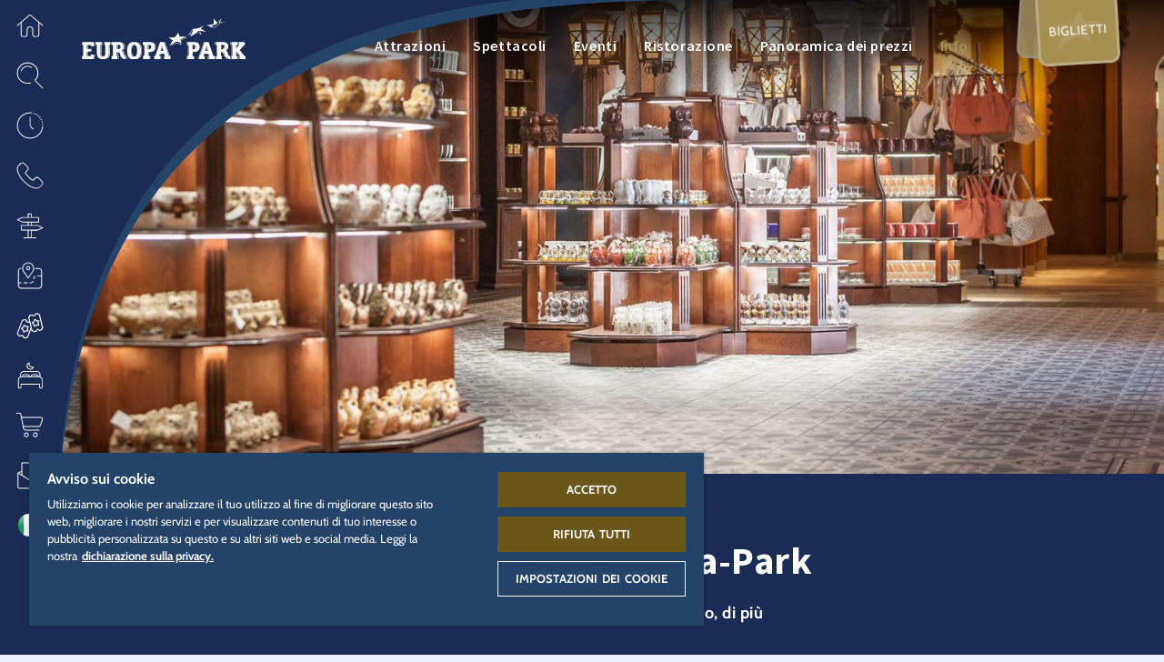

--- FILE ---
content_type: text/html; charset=UTF-8
request_url: https://www.europapark.de/it/parco-divertimenti/info/pianifica-la-tua-visita/negozi-alleuropa-park
body_size: 116996
content:
<!DOCTYPE html>
<html lang="it" dir="ltr" prefix="og: https://ogp.me/ns#">
<head>

  
      <!-- OneTrust Cookies Consent Notice start -->
    <script src="https://cdn.cookielaw.org/scripttemplates/otSDKStub.js" data-document-language="true" type="text/javascript" charset="UTF-8" data-domain-script="a3a647cd-1b87-4492-97e6-124194ddae90"></script>
    <script type="text/javascript">
      function OptanonWrapper() { window.dataLayer.push(
        { event: 'OneTrustGroupsUpdated' }
      )}
    </script>
    <!-- OneTrust Cookies Consent Notice end -->

    <script>
      function acceptExternalMedia() {
          OneTrust.setConsentProfile({ "purposes": [{ "Id": "D9C89797-BD62-4425-AA4E-76A246CDC824", "TransactionType": "CONFIRMED" }] });
          document.getElementsByClassName('save-preference-btn-handler onetrust-close-btn-handler')[0].click()
      }
    </script>

    <script type="text/plain" class="optanon-category-C0005">
      document.querySelector(".external-media-parent").classList.add("external-media-accepted");
    </script>
  
  <meta charset="utf-8" />
<noscript><style>form.antibot * :not(.antibot-message) { display: none !important; }</style>
</noscript><style>/* @see https://github.com/aFarkas/lazysizes#broken-image-symbol */.js img.lazyload:not([src]) { visibility: hidden; }/* @see https://github.com/aFarkas/lazysizes#automatically-setting-the-sizes-attribute */.js img.lazyloaded[data-sizes=auto] { display: block; width: 100%; }</style>
<meta name="description" content="All’Europa-Park, incredibili mondi dello shopping attendono solo la tua visita! Nei negozi dell’Europa-Park o dei nostri partner, chiunque trova l&#039;articolo dei suoi desideri!" />
<meta name="robots" content="index, follow" />
<link rel="canonical" href="https://www.europapark.de/it/parco-divertimenti/info/pianifica-la-tua-visita/negozi-alleuropa-park" />
<link rel="image_src" href="/sites/default/files/media_image/2023-12/voletarium_shop_europa-park.jpg" />
<meta name="generator" content="-" />
<link rel="icon" href="/themes/bmhzero/favicon/favicon.ico" />
<link rel="mask-icon" href="/themes/bmhzero/favicon/favicon.svg" />
<link rel="icon" sizes="16x16" href="/themes/bmhzero/favicon/favicon-16x16.png" />
<link rel="icon" sizes="32x32" href="/themes/bmhzero/favicon/favicon-32x32.png" />
<link rel="icon" sizes="192x192" href="/themes/bmhzero/favicon/android-chrome-192x192.png" />
<link rel="apple-touch-icon" sizes="72x72" href="/themes/bmhzero/favicon/mstile-70x70.png" />
<link rel="apple-touch-icon" sizes="144x144" href="/themes/bmhzero/favicon/mstile-144x144.png" />
<link rel="apple-touch-icon" sizes="152x152" href="/themes/bmhzero/favicon/mstile-150x150.png" />
<link rel="apple-touch-icon-precomposed" sizes="72x72" href="/themes/bmhzero/favicon/mstile-70x70.png" />
<link rel="apple-touch-icon-precomposed" sizes="144x144" href="/themes/bmhzero/favicon/mstile-144x144.png" />
<link rel="apple-touch-icon-precomposed" sizes="152x152" href="/themes/bmhzero/favicon/mstile-150x150.png" />
<meta property="og:site_name" content="Europa-Park Erlebnis-Resort" />
<meta property="og:type" content="website" />
<meta property="og:url" content="https://www.europapark.de/it/parco-divertimenti/info/pianifica-la-tua-visita/negozi-alleuropa-park" />
<meta property="og:title" content="Negozi all’Europa-Park" />
<meta property="og:description" content="All’Europa-Park, incredibili mondi dello shopping attendono solo la tua visita! Nei negozi dell’Europa-Park o dei nostri partner, chiunque trova l&#039;articolo dei suoi desideri!" />
<meta property="og:image" content="https://www.europapark.de/sites/default/files/media_image/2023-12/voletarium_shop_europa-park.jpg" />
<meta property="og:image" content="https://www.europapark.de/sites/default/files/metatag/neutral.jpg" />
<meta property="profile:username" content="bmh" />
<meta name="twitter:card" content="summary_large_image" />
<meta name="twitter:site" content="@europa_park" />
<meta name="twitter:title" content="Negozi all’Europa-Park" />
<meta name="twitter:description" content="All’Europa-Park, incredibili mondi dello shopping attendono solo la tua visita! Nei negozi dell’Europa-Park o dei nostri partner, chiunque trova l&#039;articolo dei suoi desideri!" />
<meta name="twitter:image" content="https://www.europapark.de/sites/default/files/media_image/2023-12/voletarium_shop_europa-park.jpg" />
<meta name="Generator" content="Drupal 10 (https://www.drupal.org)" />
<meta name="MobileOptimized" content="width" />
<meta name="HandheldFriendly" content="true" />
<meta name="viewport" content="width=device-width, initial-scale=1, minimum-scale=1, maximum-scale=2, user-scalable=yes" />
<link rel="alternate" hreflang="de" href="https://www.europapark.de/de/freizeitpark/infos/planen-sie-ihren-besuch/shops-im-europa-park" />
<link rel="alternate" hreflang="en" href="https://www.europapark.de/en/theme-park/info/plan-your-visit/shops-europa-park" />
<link rel="alternate" hreflang="fr" href="https://www.europapark.de/fr/parc-de-loisirs/infos/planifiez-votre-sejour/boutiques-europa-park" />
<link rel="alternate" hreflang="nl" href="https://www.europapark.de/nl/attractiepark/informatie/plan-je-bezoek/shops-europa-park" />
<link rel="alternate" hreflang="it" href="https://www.europapark.de/it/parco-divertimenti/info/pianifica-la-tua-visita/negozi-alleuropa-park" />

    <title>Negozi all’Europa-Park | Europa-Park Erlebnis-Resort</title>

    <link rel="stylesheet" media="all" href="/sites/default/files/css/css_4ZyA6YWR3YpdlzFXj5H1OgjiCyifSBGTg6RZuGENE6g.css?delta=0&amp;language=it&amp;theme=bmhzero&amp;include=eJw1jFEOgzAMQy9U6McONKXDLZWSBjWwAqdf2caPZT9LL8h8oqpPrIHYhf-0lhdU92IyO3wgw90FZpRg9y469U9Za9DdYydZGI9OKvpXhTifcLZ1Xcw2-1zy6uywFfLzvjOa-W-OotPGcA1PQSJB2XzsjrFhuMBwkSFWLSvK9AGh90hZ" />
<link rel="stylesheet" media="all" href="/sites/default/files/css/css_JTMbkenzWZKc20hfKogRpJLUMPa61OFrI3uiAIPZeao.css?delta=1&amp;language=it&amp;theme=bmhzero&amp;include=eJw1jFEOgzAMQy9U6McONKXDLZWSBjWwAqdf2caPZT9LL8h8oqpPrIHYhf-0lhdU92IyO3wgw90FZpRg9y469U9Za9DdYydZGI9OKvpXhTifcLZ1Xcw2-1zy6uywFfLzvjOa-W-OotPGcA1PQSJB2XzsjrFhuMBwkSFWLSvK9AGh90hZ" />

    <script src="/core/assets/vendor/modernizr/modernizr.min.js?v=3.11.7"></script>


          <!-- set up GTM dataLayer -->
      <script>
        dataLayer = [];
      </script>

      <!-- Google Tag Manager -->
      <script>(function(w,d,s,l,i){w[l]=w[l]||[];w[l].push(

          {'gtm.start': new Date().getTime(),event:'gtm.js'}
        );var f=d.getElementsByTagName(s)[0],
          j=d.createElement(s),dl=l!='dataLayer'?'&l='+l:'';j.async=true;j.src=
          'https://www.googletagmanager.com/gtm.js?id='+i+dl;f.parentNode.insertBefore(j,f);
        })(window,document,'script','dataLayer','GTM-K22G325');</script>
       <!-- End Google Tag Manager -->
    </head>
<body class="page-node-153 realm-park season-offseason season-rul-indoor_only it path-node page-node-type-page" data-realm="park">

      <!-- Google Tag Manager (noscript) -->
    <noscript><iframe src="https://www.googletagmanager.com/ns.html?id=GTM-K22G325" height="0" width="0" style="display:none;visibility:hidden"></iframe></noscript>
  
  
    <div class="dialog-off-canvas-main-canvas" data-off-canvas-main-canvas>
    
<div id="sidebarnav" class="sidebarnav" tabindex="-1">
  <div class="sidebarnav-inner">
      <div class="region region-sidebarnav">
    
    <aside id="block-flyouthome" class="flyout-home block block--type-flyout block--view-mode-full block-block-content block-block-content3c15c0a1-62b7-45ef-87b2-275909bac30a">
    
  
  <div role="button" tabindex="0" class="fly-toggle" title="Quartieri" >
    
            <div class="field field--name-field-icon field--type-entity-reference field--label-hidden field__item"><article id="media-2819"  class="media media--type-icon media--view-mode-default">
        
            <div class="field field--name-field-media-file field--type-file field--label-hidden field__item">  <svg xmlns="http://www.w3.org/2000/svg" xmlns:xlink="http://www.w3.org/1999/xlink" version="1.1" x="0px" y="0px" width="50px" height="50px" viewBox="0 0 50 50" xml:space="preserve">
<g>
	<path fill-rule="evenodd" clip-rule="evenodd" d="M26.4,5.5l22.3,18.9c0.3,0.3,0.4,0.8,0.1,1.1   c-0.3,0.3-0.8,0.4-1.1,0.1l-5.8-4.9l0,21.6c0,2-1.7,3.7-3.8,3.7l-4.9,0c-2.1,0-3.9-1.7-3.9-3.9l0-9.4c0-2.4-2-4.4-4.4-4.4   c-2.4,0-4.4,2-4.4,4.4v9.4c0,2.1-1.7,3.9-3.9,3.9l-4.9,0c-2.1,0-3.8-1.7-3.8-3.7l0-21.5l-5.6,4.8c-0.2,0.1-0.3,0.2-0.5,0.2   c-0.2,0-0.4-0.1-0.6-0.3c-0.3-0.3-0.2-0.8,0.1-1.1L23.5,5.5C24.4,4.8,25.6,4.8,26.4,5.5z M24.5,6.7l-15,12.7l0,22.9   c0,1.2,1,2.1,2.2,2.1l4.9,0c1.3,0,2.3-1,2.3-2.3v-9.4c0-3.3,2.7-6,6-6c3.3,0,6,2.7,6,6l0,9.4c0,1.3,1,2.3,2.3,2.3l4.9,0   c1.2,0,2.2-0.9,2.2-2.1V19.4l0-0.1L25.5,6.7C25.2,6.5,24.8,6.5,24.5,6.7z"/>
</g>
</svg>
</div>
      
  </article>
</div>
      
    <div class="fly-toggle-close">
      <i class="eicon-ico_schliessen_x"></i>
    </div>
    <div class="fly-toggle-label">Quartieri</div>
  </div>
  <div aria-hidden="true" class="fly-content">
    <div class="fly-toggle-close nav-eicon">
      <i class="eicon-ico_pfeil_zurueck"></i>
    </div>
    <div class="fly-content-inner clearfix">
              
            <div class="field field--name-field-background-icon field--type-entity-reference field--label-hidden field__item"><article id="media-2819"  class="media media--type-icon media--view-mode-default">
        
            <div class="field field--name-field-media-file field--type-file field--label-hidden field__item">  <svg xmlns="http://www.w3.org/2000/svg" xmlns:xlink="http://www.w3.org/1999/xlink" version="1.1" x="0px" y="0px" width="50px" height="50px" viewBox="0 0 50 50" xml:space="preserve">
<g>
	<path fill-rule="evenodd" clip-rule="evenodd" d="M26.4,5.5l22.3,18.9c0.3,0.3,0.4,0.8,0.1,1.1   c-0.3,0.3-0.8,0.4-1.1,0.1l-5.8-4.9l0,21.6c0,2-1.7,3.7-3.8,3.7l-4.9,0c-2.1,0-3.9-1.7-3.9-3.9l0-9.4c0-2.4-2-4.4-4.4-4.4   c-2.4,0-4.4,2-4.4,4.4v9.4c0,2.1-1.7,3.9-3.9,3.9l-4.9,0c-2.1,0-3.8-1.7-3.8-3.7l0-21.5l-5.6,4.8c-0.2,0.1-0.3,0.2-0.5,0.2   c-0.2,0-0.4-0.1-0.6-0.3c-0.3-0.3-0.2-0.8,0.1-1.1L23.5,5.5C24.4,4.8,25.6,4.8,26.4,5.5z M24.5,6.7l-15,12.7l0,22.9   c0,1.2,1,2.1,2.2,2.1l4.9,0c1.3,0,2.3-1,2.3-2.3v-9.4c0-3.3,2.7-6,6-6c3.3,0,6,2.7,6,6l0,9.4c0,1.3,1,2.3,2.3,2.3l4.9,0   c1.2,0,2.2-0.9,2.2-2.1V19.4l0-0.1L25.5,6.7C25.2,6.5,24.8,6.5,24.5,6.7z"/>
</g>
</svg>
</div>
      
  </article>
</div>
      
      
              <div class="fly-label">Tutti i</div>
      
      <div class="fly-title">Quartieri</div>

              
            <div class="field field--name-field-content-element field--type-entity-reference field--label-hidden field__item"><div class="ce-content-element ce-content-element--id-37 ce-content-element--type-text ce-content-element--view-mode-default ce-content-element--style-mode-default clearfix" style="--bg-color: var(--base-bg-color);  ">

  
  
  
  
    
  <div class="ce-container content-container">
    <div class="ce-content ">

            
      
      
      
      <p>Seleziona il quartiere desiderato</p>

<div class="select-realm">
    <div class="col">
        <a href="/it" alt="Europa-Park Resort" title="Europa-Park Resort" class="gateway">
        <svg class="logo logo-resort" version="1.1" x="0px" y="0px" viewBox="0 0 186.9 79.8" style="enable-background:new 0 0 186.9 79.8;" xml:space="preserve" xmlns:xlink="http://www.w3.org/1999/xlink">
<path d="M151.5,18.6l0.2-0.2c-0.1,0-0.3-0.1-0.4-0.2c-1.4-0.6-2.6-1.1-3.8-1.9c2.2-0.4,3.8-1.1,5-1.7c0.5-0.2,0.9-0.4,1.2-0.5l0,0
	l0,0c1.3-2.1,2.9-3.9,4.9-5.3c-0.6,0.8-1,1.7-1.4,2.7c-0.1,0.2-0.1,0.3-0.2,0.5l0,0c0,0.2-0.1,0.4-0.2,0.5l-0.1,0.2l0.2-0.1
	c1.4-0.4,3.1-0.7,4.3-0.7c0.4,0,0.7,0,1,0l0.8-0.2c0,0,0,0-0.1,0c-1.6-0.2-4-0.1-5.6,0.1c0.4-1.2,1-2.4,1.8-3.4l0.4-0.5L159,8.3
	c-1.8,1.1-3.2,2.4-4.4,4c-1.5-1.3-2.8-2.9-3.6-4.6c-0.5,2.3-0.5,4.4-0.2,6.3c-3.4,1.3-5.9,1.2-8.2,0.7
	C145.9,17.4,148.9,18.2,151.5,18.6L151.5,18.6z M124.8,25.4c0-0.1,0.1-0.2,0.1-0.3c-0.8,0.3-1.7,0.5-2.7,0.8
	c1.7-1.8,3.1-3.8,4.5-5.8l0.3-0.4c0,2.8-1.9,6.2-3.2,8.8c2.5-1.4,5.2-2.7,7.4-4.6l0,0c1.6,0.5,3.8,1.3,4.7,2.2l0.2,0.3l0-0.4
	c-0.1-1.2-1-2.2-1.7-3.3l0-0.1c-0.1,0-0.2,0-0.3,0c0.1,0.1,0.2,0.2,0.2,0.2c0.7,0.9,1.4,1.8,1.6,2.8c-1-0.8-2.8-1.5-4.4-2
	c0.5-0.5,1-1,1.5-1.6c2.8,0,4.9,0,8.6,0.8c-1.5-1.6-3.8-2.7-5.7-3.4c1.3-1.3,2.5-2.5,3.9-3.6c-2.1,0.9-4,1.9-5.9,2.6
	c-1.8,0.7-3.7,1.2-5.9,1c-0.3,0-0.6-0.1-0.9-0.2l0,0l-0.5,0.7c-1.5,2.2-2.9,4.2-4.8,6.1l-0.3,0.3l0.5-0.1
	C123,26,123.9,25.7,124.8,25.4z M152,17.7l-0.1,0.1l0.2,0.1l0.1-0.1c2.2-2.2,3.9-4,7.2-5.2c-0.4,0.1-0.8,0.1-1.2,0.2
	C155.4,14.2,153.8,15.8,152,17.7z M113,36.2c0.1,0.5,0.3,0.9,0.3,1.1c-1.4-0.6-3.1-1.2-4.8-1.6h0c0,0-2.9,1.2-5.2,2.2l-1.1,0.7
	c2.6-1.1,6.3-2.6,6.3-2.7c1.8,0.4,3.5,1.1,5,1.7l0.2,0.1c0,0-0.2-0.6-0.4-1.3C113.1,36.3,113.1,36.2,113,36.2z M119.9,29.8l-1.9-0.2
	l-0.3,0.2c0,0,1,0.1,1.3,0.2c-0.6,0.2-4.4,1.8-6.1,2.6c-0.1-0.3-0.2-0.5-0.4-0.8c1.3-0.3,4.6-2.1,6.6-3.5c-2.5,0.3-5.6,0.5-7.3,0.4
	l-1.7-4.7l-3.5,5.3l-7.3,0.6l4.6,3.1l-4.1,6.6l7.8-5.2c2.7,0.1,4.6,1,6.4,1.9c-0.2-1.2-0.6-2.3-1.1-3.4
	C114.9,31.9,119.9,29.8,119.9,29.8z" />
<path d="M68.6,44.4c0,5.6-1.8,9.9-7.9,9.9c0,0-0.1,0-0.2,0c5.9-0.1,7.7-4.4,7.7-9.9s-1.8-9.8-7.7-9.9c0,0,0.1,0,0.2,0
	C66.8,34.5,68.6,38.8,68.6,44.4z M49,47.4c-0.2-0.7-0.5-2-1.3-2.8c-0.3-0.3-0.6-0.4-0.8-0.6c1.7-0.7,2.7-2.2,2.7-4.3
	c0-3.5-2.2-5.3-6.4-5.3h-0.3c4.1,0,6.3,1.8,6.4,5.3c0,2.1-0.9,3.5-2.7,4.3c0.3,0.1,0.5,0.2,0.8,0.6c0.9,0.8,1.2,2.1,1.3,2.8
	c0.3,1.2,0.4,3.1,2.4,3v3.3h0.3v-3.3C49.4,50.5,49.3,48.7,49,47.4z M42,53.8h0.3v-3.4H42V53.8z M100,50.3h0.3v3.4h-6.7v-3.4h1.2
	L94,48h-4.3l-0.7,2.4h0.3v3.4h-6.7v-3.4h1.2l5.4-15.8h4.4l5.4,15.8h0.8l-5.4-15.8h0.3L100,50.3z M89.3,48h-0.8l-0.8,2.4h0.8L89.3,48
	z M90.4,44.6l1.3-4.4L91.3,39l-1.7,5.7H90.4z M92.9,44.6l-1.1-3.8l-1.1,3.8H92.9z M101.1,53.8h0.3v-3.4h-0.3V53.8z M90,53.8h0.3
	v-3.4H90V53.8z M15.4,39.3L15,34.5h-0.3l0.3,4.8H15.4z M14.7,53.8h0.4l0.5-5h-0.3L14.7,53.8z M11.7,45.5v-3.3h-0.3v3.3H11.7z
	 M177.7,34.5h-0.3v3.3h0.3V34.5z M177.8,53.8h0.3v-3.3h-0.3V53.8z M168.7,37.8h0.3v-3.3h-0.3V37.8z M168.7,53.8h0.3v-3.3h-0.3V53.8z
	 M142.9,53.7h0.3v-3.3h-0.3V53.7z M131.8,53.7h0.3v-3.3h-0.3V53.7z M151.2,37.8h0.3v-3.3h-0.3V37.8z M151.2,53.8h0.3v-3.3h-0.3V53.8
	z M59.6,54.3c-6.1,0-7.9-4.3-7.9-9.9s1.8-9.9,7.9-9.9c6,0,7.9,4.3,7.9,9.9S65.7,54.3,59.6,54.3z M59.6,51.2c0.1,0,0.2,0,0.4,0
	c-2.5-0.3-3.1-3.3-3.1-6.7c0-3.5,0.7-6.5,3.1-6.7c-0.1,0-0.2,0-0.4,0c-2.8,0-3.5,3.1-3.5,6.7C56.2,48.1,56.9,51.2,59.6,51.2z
	 M63.1,44.4c0-3.4-0.7-6.3-3-6.7c-2.3,0.4-2.9,3.3-3,6.7c0,3.4,0.6,6.3,3,6.7C62.5,50.8,63.1,47.8,63.1,44.4z M50.3,53.8L50.3,53.8
	L50.3,53.8L50.3,53.8z M50.3,50.5v3.3h-1.4c-2.9,0-4.1-2.1-4.8-4.8c-0.2-0.6-0.3-1.4-0.7-2c-0.5-0.8-1.3-1-2.3-1v4.4h-0.3v-4.4
	c-0.3,0-0.6,0-0.7,0v4.4h1.2v3.4h-6.8v-3.4H36V37.8h-1.6v-3.3H42c4.1,0,6.3,1.8,6.4,5.3c0,2.1-0.9,3.5-2.7,4.3
	c0.3,0.1,0.5,0.2,0.8,0.6c0.9,0.8,1.2,2.1,1.3,2.8C48.2,48.7,48.3,50.5,50.3,50.5z M44.3,40.1c0-0.7-0.1-2.5-2.2-2.5h-2v5.1
	c0.3,0,0.5,0,0.7,0v-5.1h0.3v5C42.9,42.7,44.3,42.3,44.3,40.1z M24.1,34.5h-0.3v3.3h0.3V34.5z M33.5,37.8h0.3v-3.3h-0.3V37.8z
	 M32,47.7c0,5.4-4.2,6.3-6.6,6.4c0,0,0.1,0,0.2,0c2.4,0,6.8-0.8,6.8-6.4v-9.9H32V47.7z M26.1,34.5h6.7v3.3h-1.5v9.9
	c0,5.5-4.4,6.4-6.8,6.4c-2.2,0-6.8-0.8-6.8-6.4v-9.9H16v-3.3h7v3.3h-0.3v9.9c0,0.5,0,0.9,0.1,1.3c0.1,0.5,0.4,1,0.8,1.3
	c0.3,0.3,0.7,0.4,1.2,0.5c0.6-0.1,1.1-0.2,1.5-0.7c0.7-0.6,0.7-1.7,0.8-2.5v-9.9h-1.1C26.1,37.8,26.1,34.5,26.1,34.5z M24.5,50.9
	c0.1,0,0.2,0,0.3,0c-0.5,0-0.9-0.2-1.3-0.5C23,50,22.7,49.5,22.6,49c-0.1-0.5-0.1-0.9-0.1-1.3v-9.9h-0.7v9.9c0,0.5,0,0.9,0.1,1.3
	c0.1,0.5,0.4,1,0.8,1.3C23.2,50.8,23.8,50.9,24.5,50.9z M10.9,48.8h3.5l-0.5,5H0.9v-3.3h1.4V37.8H0.9v-3.3h13l0.4,4.8H11l-0.4-1.5
	H7.4v4.3h3.2v3.3H7.4v5h3.2L10.9,48.8z M6.4,42.1h0.7v-4.3H6.4V42.1z M7.1,50.4v-5H6.4v5H7.1z M185.5,50.4v3.3h-6.6v-3.3h0.7
	l-4.4-5.7v1l3.7,4.8h-0.4l-3.3-4.3v4.3h1.5v3.3h-6.8v-3.3h0.2V37.8h-0.2v-3.3h6.7v3.3h-1.4V41l2.6-3.2h0.3l-3,3.6v0.9l3.7-4.5h-0.4
	v-3.3h6.5v3.3h-0.8l-5,5.9l5.3,6.7H185.5z M171.1,37.8h-0.7v12.6h0.7V37.8z M149.3,50.4h1.4v3.3H144v-3.3h0.1l-0.8-2.5h0.4l0.7,2.5
	h0.7l-0.8-2.5H139l-0.8,2.5h1.4v3.3h-6.7v-3.3h0.1l5.4-15.9h0.4l-5.4,15.9h0.7l5.4-15.9h4.4L149.3,50.4z M142.3,44.6l-1.1-3.8
	l-1.1,3.8H142.3z M143.4,44.6l-1.6-5.7l-0.4,1.3l1.3,4.4H143.4z M168.2,50.5v3.3h-1c-2.9,0-4.6-2.1-5.3-4.8c-0.2-0.6-0.3-1.4-0.7-2
	c-0.5-0.9-1.4-1-2.4-1c-0.2,0-0.8,0-1,0l0,0c0.1,0,0.2,0,0.3,0c0.9,0,1.8,0.1,2.4,1c0.3,0.6,0.5,1.4,0.7,2c0.7,2.7,2.4,4.8,5.3,4.8
	h-0.3c-2.9,0-4.6-2.1-5.3-4.8c-0.2-0.6-0.3-1.4-0.7-2c-0.5-0.8-1.4-1-2.3-1v4.5h1.2v3.3h-6.8v-3.3h1.6V37.8h-0.7v12.6h-0.3V37.8
	h-0.5v-3.3h7.6c4.1,0,6.3,1.8,6.4,5.3c0,2.1-0.9,3.5-2.7,4.3c0.3,0.1,0.5,0.2,0.8,0.6c0.9,0.8,1.2,2.1,1.3,2.8
	C166.1,48.7,166.2,50.5,168.2,50.5z M158,37.7v5.1c1.7,0,3.1-0.4,3.1-2.6c0-0.7-0.1-2.5-2.2-2.5L158,37.7L158,37.7z M162.2,40.1
	c0-0.7-0.1-2.5-2.2-2.5h-0.7c2.1,0,2.2,1.7,2.2,2.5c0,2.3-1.6,2.6-3.5,2.6l0,0C160.2,42.8,162.2,42.8,162.2,40.1z M84.2,40.4
	c0-5.3-3.5-5.9-8-5.9h-0.3c4.5,0,8,0.6,8,5.9c0,4.1-3.3,5.6-6.9,5.6h0.3C80.9,46,84.2,44.4,84.2,40.4z M77.7,53.8h0.3v-3.4h-0.3
	V53.8z M118.9,34.5l0,3.3h0.4l0-3.3H118.9z M119,53.8h0.3v-3.4H119V53.8z M75.1,50.3H77v3.4h-7.5v-3.4h1.6V37.9h-1.6v-3.3h0h5.7
	c4.5,0,8,0.6,8,5.9c0,4.1-3.3,5.6-6.9,5.6h0v4.3h-0.3V46h-0.7V50.3z M76.2,37.7v5.1h0c1.9,0,2.8-1.1,2.8-2.6
	C79.1,38.5,78.2,37.7,76.2,37.7L76.2,37.7z M75.1,42.8h0.7v-5.1h-0.7V42.8z M133.7,40.4c0,4.1-3.3,5.6-6.9,5.6h-1.1v4.5h1.8v3.3H120
	v-3.4h1.6V37.9h-0.7v12.5h-0.3V37.9H120l0-3.3h5.7C130.2,34.5,133.7,35.1,133.7,40.4z M125.8,42.8c1.9,0,2.8-1.1,2.8-2.6
	c0-1.7-0.9-2.5-2.8-2.5h0L125.8,42.8L125.8,42.8z M129.7,40.2c0-1.7-0.9-2.5-2.8-2.5h-0.7c1.9,0,2.8,0.8,2.8,2.5
	c0,1.5-0.9,2.6-2.8,2.6h0.7C128.7,42.8,129.7,41.7,129.7,40.2z" />
<path d="M57.4,59.8c2.1,0,2.9,0.1,3.7,0.5c1.2,0.6,1.9,1.8,1.9,3.2c0,1.6-0.8,2.8-2.4,3.5l3.1,5.4h-2.3l-2.8-5.1h-2v5.1h-2V59.8
	L57.4,59.8L57.4,59.8z M57.5,65.6c1.3,0,1.8,0,2.3-0.2c0.8-0.3,1.2-1,1.2-1.9c0-0.8-0.4-1.4-1-1.7c-0.5-0.3-0.9-0.3-2.6-0.3h-0.8
	v4.2L57.5,65.6L57.5,65.6z M75.4,65v1.7h-5.1v4H76v1.7h-7.6V59.8h7.4v1.7h-5.5v3.5L75.4,65L75.4,65z M86.9,63.3
	c-0.1-1.3-0.9-2-2.2-2c-1.2,0-2,0.7-2,1.6c0,0.5,0.2,0.8,0.7,1.1c0.4,0.2,0.6,0.3,2.1,1c1.9,0.8,2.4,1.1,2.9,1.7
	c0.5,0.6,0.8,1.3,0.8,2.2c0,2.3-1.7,3.7-4.3,3.7c-2.8,0-4.4-1.5-4.6-4.3h1.9c0.1,1.7,1.1,2.6,2.7,2.6c1.3,0,2.3-0.7,2.3-1.7
	c0-0.6-0.3-1-0.8-1.4c-0.4-0.3-0.6-0.4-2.1-1c-1.4-0.6-2.2-1-2.6-1.5c-0.7-0.6-1-1.4-1-2.3c0-2,1.7-3.5,4-3.5c1.5,0,2.7,0.6,3.4,1.6
	c0.4,0.6,0.5,1.1,0.6,2.1H86.9L86.9,63.3z M104.4,66.1c0,3.9-2.2,6.5-5.4,6.5c-3.3,0-5.4-2.6-5.4-6.6s2.2-6.4,5.4-6.4
	S104.4,62.2,104.4,66.1L104.4,66.1z M95.6,66c0,3,1.3,4.9,3.4,4.9c2.1,0,3.4-1.9,3.4-4.8s-1.3-4.8-3.4-4.8
	C97,61.3,95.6,63.1,95.6,66z M112.3,59.8c2.1,0,2.9,0.1,3.7,0.5c1.2,0.6,1.9,1.8,1.9,3.2c0,1.6-0.8,2.8-2.4,3.5l3.1,5.4h-2.3
	l-2.8-5.1h-2v5.1h-2V59.8C109.6,59.8,112.3,59.8,112.3,59.8z M112.4,65.6c1.3,0,1.8,0,2.3-0.2c0.8-0.3,1.2-1,1.2-1.9
	c0-0.8-0.4-1.4-1-1.7c-0.5-0.3-0.9-0.3-2.6-0.3h-0.8v4.2L112.4,65.6L112.4,65.6z M130.5,59.8v1.7h-3.3v10.9h-2V61.5H122v-1.7
	L130.5,59.8L130.5,59.8z" />
</svg>


            <div class="subtitle">Home</div>
        </a>
    </div>
    <!------------------------------------------------------------------------------------>
    <div class="col">
        <a href="/it/node/10" class="realm-park">
   <svg class="logo logo-park" version="1.1" x="0px" y="0px" viewBox="0 0 186.9 71" style="enable-background:new 0 0 186.9 71;" xml:space="preserve" xmlns:xlink="http://www.w3.org/1999/xlink">
<path d="M60.4,37.5c-0.1,0-0.2,0-0.3,0c-2.8,0-3.5,3.2-3.5,6.8s0.7,6.8,3.5,6.8c0.1,0,0.2,0,0.3,0c-2.6-0.2-3.3-3.2-3.3-6.8
	S57.8,37.7,60.4,37.5z M60.6,34.3h-0.3c5.9,0.1,7.7,4.4,7.7,10s-1.8,9.9-7.7,10h0.3c6.1,0,8-4.4,8-10S66.8,34.3,60.6,34.3z
	 M40.3,45.8v4.5h0.5v-4.5H40.3z M40.3,42.6h0.5v-5.1h-0.5V42.6z M41.5,50.3h0.5v3.5h-0.5V50.3z M48.8,47.4c-0.2-1.1-0.7-2-1.4-2.8
	c-0.2-0.2-0.5-0.4-0.8-0.6c1.8-0.7,2.9-2.5,2.7-4.3c0-3.5-2.3-5.3-6.4-5.3h-0.5c4.2,0,6.4,1.8,6.4,5.3c0.2,1.9-0.9,3.7-2.7,4.4
	c0.3,0.2,0.6,0.3,0.8,0.6c0.7,0.8,1.2,1.8,1.4,2.8c0.3,1.2,0.4,3.1,2.5,3v3.3h0.5v-3.3C49.2,50.5,49.1,48.6,48.8,47.4z M101.2,50.3
	h0.5v3.5h-0.5V50.3z M75.8,37.5h0.5v5.2h-0.5V37.5z M75.8,45.8h0.5v4.4h-0.5V45.8z M77.6,50.3h0.5v3.5h-0.5V50.3z M76.3,34.3h-0.5
	c4.5,0,8.1,0.6,8.1,5.9c0,4.1-3.3,5.7-6.9,5.7h0.5c3.6,0,6.9-1.6,6.9-5.7C84.4,34.9,80.9,34.3,76.3,34.3z M6.2,45.3h0.5v5H6.2V45.3z
	 M14.8,39.1l-0.4-4.9h-0.5l0.4,4.9H14.8z M6.2,37.6h0.5V42H6.2V37.6z M14.4,48.7l-0.5,5h0.5l0.5-5H14.4z M10.6,42h0.5v3.3h-0.5V42z
	 M56,44.3c0,3.7,0.7,6.8,3.5,6.8s3.5-3.1,3.5-6.8s-0.8-6.8-3.5-6.8S56,40.6,56,44.3z M59.5,54.3c-6.2,0-7.9-4.4-7.9-10
	s1.8-10,7.9-10s7.9,4.4,7.9,10S65.7,54.3,59.5,54.3z M39.8,37.5v5.1c2.2,0,4.2,0,4.2-2.6c0.2-1.2-0.6-2.3-1.8-2.5
	c-0.2,0-0.3,0-0.5,0L39.8,37.5z M50.2,53.7h-1.5c-2.9,0-4.1-2.2-4.9-4.9c-0.1-0.7-0.4-1.4-0.7-2c-0.6-0.7-1.5-1.1-2.4-1h-1v4.4H41
	v3.5h-7v-3.5h1.6V37.6H34v-3.4h7.7c4.2,0,6.4,1.8,6.4,5.3c0.2,1.9-0.9,3.7-2.7,4.4c0.3,0.1,0.6,0.3,0.8,0.6c0.7,0.8,1.2,1.8,1.4,2.8
	c0.3,1.2,0.4,3.1,2.5,3C50.2,50.4,50.2,53.7,50.2,53.7z M23.3,50.3c-0.4-0.3-0.7-0.8-0.8-1.4c-0.1-0.4-0.2-0.9-0.1-1.4v-10h-0.5v10
	c0,0.5,0.1,0.9,0.1,1.4c0.1,0.5,0.4,1,0.8,1.4c0.5,0.4,1.2,0.6,1.8,0.5h0.2C24.2,50.8,23.7,50.6,23.3,50.3z M23.1,34.3h0.5v3.3h-0.5
	V34.3z M31.4,47.6c0,5.4-4.1,6.4-6.6,6.4h0.3c2.4,0,6.9-0.8,6.9-6.4v-10h-0.5L31.4,47.6z M33,34.3h0.5v3.3H33V34.3z M26.8,37.6h-1.1
	v-3.4h6.8v3.3h-1.5v10c0,5.6-4.4,6.4-6.9,6.4c-2.3,0-6.9-0.8-6.9-6.4v-10h-1.6v-3.3h7.1v3.3h-1.4v10c0,0.5,0.1,0.9,0.1,1.4
	c0.1,0.5,0.4,1,0.8,1.4c0.5,0.4,1.2,0.6,1.8,0.5c0.7,0,1.4-0.2,2-0.7c0.6-0.7,0.9-1.6,0.8-2.6L26.8,37.6L26.8,37.6z M90,50.3h0.5
	v3.5H90V50.3z M100.3,50.3l-5.5-16h-0.5l5.5,16h-0.5l-5.5-16h-4.5l-5.5,16h-1.2v3.5h6.8v-3.5h-0.3l0.8-2.4h4.3l0.8,2.4h-1.2v3.5h6.8
	v-3.5H100.3z M88.6,50.3H88l0.8-2.4h0.5L88.6,50.3z M89.9,44.5l1.7-5.7l0.3,0.9l-1.4,4.8H89.9z M91,44.5l1.1-3.8l1.1,3.8H91z
	 M75.2,37.5v5.2h1.1c1.9,0,2.8-1.1,2.8-2.6c0-1.8-0.9-2.6-2.8-2.6L75.2,37.5z M69.5,34.3h5.8c4.5,0,8.1,0.6,8.1,5.9
	c0,4.1-3.3,5.7-6.9,5.7h-1.1v4.4h1.9v3.5h-7.6v-3.5h1.6V37.6h-1.6C69.5,37.6,69.5,34.3,69.5,34.3z M10,50.4H5.7v-5H10V42H5.7v-4.4
	H10l0.4,1.5h3.4l-0.3-4.9H0.2v3.4h1.4v12.7H0.2v3.4h13.2l0.5-5h-3.6L10,50.4z M175.7,41.5v0.7l3.7-4.5h-0.4v-3.4h-0.6v3.4h0.4
	L175.7,41.5z M171.1,37.6h0.5v12.7h-0.5V37.6z M180.2,50.4l-4.5-5.8v0.7l3.9,5.1H180.2z M169.8,34.3h0.6v3.3h-0.6V34.3z M179,50.4
	h0.5v3.4H179V50.4z M169.8,50.4h0.6v3.4h-0.6V50.4z M126.9,37.5h-0.6c1.9,0,2.8,0.8,2.8,2.5c0,1.6-0.9,2.6-2.8,2.6h0.5
	c1.9,0,2.8-1.1,2.8-2.6C129.8,38.3,128.9,37.5,126.9,37.5z M121.2,37.6h0.5v12.6h-0.5V37.6z M119.5,50.3h0.5v3.5h-0.5V50.3z
	 M120.1,37.6l0-3.4l-0.5,0l0,0v3.4H120.1z M132.5,50.4h0.5v3.4h-0.5V50.4z M143.7,50.4h0.5v3.4h-0.5V50.4z M162.6,40
	c0.2-1.2-0.6-2.3-1.8-2.5c-0.2,0-0.3,0-0.5,0h-0.5c1.2-0.1,2.2,0.8,2.3,2c0,0.2,0,0.3,0,0.5c0,2.4-1.7,2.6-3.7,2.7l0,0
	C160.6,42.6,162.6,42.6,162.6,40z M153.8,37.6h0.5v12.7h-0.5V37.6z M162.4,48.8c-0.1-0.7-0.4-1.4-0.7-2c-0.6-0.7-1.5-1.1-2.4-1h-0.5
	c0.9-0.1,1.8,0.3,2.4,1c0.3,0.6,0.5,1.3,0.7,2c0.8,2.7,2.4,4.9,5.4,4.9h0.6C164.9,53.7,163.2,51.6,162.4,48.8z M152.1,34.3h0.5v3.3
	h-0.5V34.3z M152.1,50.4h0.5v3.4h-0.5V50.4z M185.7,50.4l-5.4-6.8l5.1-5.9h0.8v-3.4h-6.6v3.4h0.4l-3.7,4.5v-4.5h1.4v-3.4h-6.8v3.4
	h1.3v12.7h-1.3v3.4h6.9v-3.4h-1.5v-5.8l4.5,5.8h-0.7v3.4h6.7v-3.4H185.7z M126.3,37.5v5.2h1.1c1.9,0,2.9-1.1,2.9-2.6
	c0-1.8-0.9-2.6-2.8-2.6L126.3,37.5z M120.6,34.3h5.8c4.5,0,8.1,0.6,8.1,5.9c0,4.1-3.3,5.7-7,5.7h-1.2v4.5h1.9v3.4h-7.6v-3.5h1.6
	V37.6h-1.6L120.6,34.3L120.6,34.3z M150.2,50.4l-5.5-16.1h-4.5l-5.5,16.1h-0.5l5.5-16.1h-0.5l-5.5,16.1h-0.1v3.4h6.8v-3.4H139
	l0.8-2.5h4.3l0.8,2.5h-0.1v3.4h6.8v-3.4H150.2z M140.8,44.5l1.1-3.8l1.1,3.8H140.8z M143.6,44.5l-1.4-4.8l0.3-0.9l1.7,5.7H143.6z
	 M145.4,50.4l-0.8-2.5h0.5l0.8,2.5H145.4z M159,37.5v5.1c2.2,0,4.2,0,4.2-2.7c0.2-1.2-0.6-2.3-1.8-2.5c-0.2,0-0.3,0-0.5,0H159z
	 M169.3,53.7h-1c-2.9,0-4.6-2.2-5.4-4.9c-0.1-0.7-0.4-1.4-0.7-2c-0.6-0.7-1.5-1.1-2.4-1h-1v4.6h1.2v3.4h-6.9v-3.4h1.6V37.6h-1.6
	v-3.4h7.7c4.2,0,6.4,1.8,6.4,5.3c0.1,1.9-0.9,3.6-2.7,4.3c0.3,0.1,0.6,0.3,0.8,0.6c0.7,0.8,1.2,1.8,1.4,2.8c0.3,1.2,0.4,3.1,2.5,3
	L169.3,53.7L169.3,53.7z" />
<path d="M124.9,25c0.1-0.2,0.2-0.4,0.3-0.6c-0.8,0.3-1.7,0.5-2.5,0.8c1.6-1.7,3.1-3.6,4.4-5.5c-0.2,2.7-1.9,5.8-3.2,8.3
	c2.4-1.4,5.1-2.6,7.3-4.5h0.1c1.6,0.5,3.8,1.3,4.6,2.1l0.5,0.5l-0.1-0.7c-0.3-1.2-0.9-2.4-1.8-3.3l-0.1-0.1h-0.6
	c0.1,0.2,0.3,0.4,0.3,0.4c0.6,0.7,1.1,1.6,1.5,2.5c-1.3-0.8-2.7-1.4-4.1-1.8c0.5-0.4,1-0.9,1.4-1.4c2.9-0.1,5.8,0.1,8.6,0.8
	c-1.6-1.6-3.6-2.7-5.7-3.4c1.2-1.3,2.5-2.5,3.9-3.6c-2.1,0.9-4,1.9-5.9,2.7c-1.9,0.8-3.9,1.1-5.9,1c-0.3,0-0.6-0.1-0.9-0.2l0,0
	c-1.6,2.4-3.4,4.6-5.3,6.6l-0.7,0.7L122,26C122.9,25.7,124,25.4,124.9,25z M152.4,17l-0.5,0.5l0.5,0.2l0.4-0.4c2-2.1,3.7-3.9,7.1-5
	c-0.7,0.1-1.4,0.2-2.1,0.4l-0.3,0.1C155.5,13.9,153.8,15.3,152.4,17z M151.8,18.2l0.1-0.2c-0.2-0.1-0.5-0.2-0.5-0.2
	c-1.3-0.5-2.5-1.1-3.7-1.9c1.7-0.3,3.2-0.9,4.8-1.7c0.4-0.2,0.8-0.4,1.2-0.5h0.1v-0.1c1.1-1.9,2.6-3.6,4.4-4.9
	c-0.6,1-1.1,2.1-1.4,3.3l-0.1,0.4l0.8-0.2c1.4-0.4,2.9-0.6,4.4-0.6h0.2l1.1-0.2c-0.2-0.1-0.3-0.1-0.5-0.1l0,0l-0.3-0.1H162h-0.3
	c-1.4-0.1-2.7,0-4.1,0.2c0.4-1.2,1-2.3,1.7-3.3l0.7-1l-1,0.7c-1.7,1.1-3.2,2.4-4.4,4c-1.5-1.3-2.7-2.8-3.6-4.6
	c-0.5,2.1-0.5,4.2-0.3,6.3c-2.6,1-5.5,1.3-8.2,0.8C145.3,16.4,148.5,17.8,151.8,18.2L151.8,18.2z M112.9,35.6c0.1,0.5,0.3,0.8,0.3,1
	c-1.5-0.6-3-1.1-4.6-1.5h-0.1l-4.9,2.1l-2.3,1.4c2.5-1,7.1-3,7.2-3c1.7,0.4,3.3,1,4.9,1.7l0.4,0.2l-0.4-1.5L112.9,35.6z M120.5,29.2
	l-1.9-0.2l-0.5,0.3l0.8,0.1l-6,2.5l-0.3-0.6c2.3-0.9,4.5-2.1,6.6-3.5c-2.4,0.3-4.8,0.4-7.3,0.4l-1.7-4.7l-3.5,5.3l-7.3,0.6l4.6,3.1
	L100,39l7.8-5.2c2.2,0.1,4.4,0.8,6.4,1.9c-0.2-1.2-0.6-2.3-1.1-3.4L120.5,29.2z" />
</svg>

			
            <div class="subtitle">Parco divertimenti</div>
        </a>
    </div>
    <!------------------------------------------------------------------------------------>
    <div class="col">
        <a href="/it/node/11" class="realm-rulantica">
            <svg class="logo logo-rulantica" x="0px" y="0px" viewBox="0 0 225 71" style="enable-background:new 0 0 225 71;" xml:space="preserve" xmlns:xlink="http://www.w3.org/1999/xlink">

     <g>
        <g transform="translate(2.000000, 7.730061)">
            <path class="st0" d="M68.7,29.8c-1.1,0-2.3,0.5-3.5,1.4C65,30.7,65,30.4,65,29.8l-5.8,2.7v0.2l0.3,0.5c3.1,0,3.2,0.3,3.1,3.7
                c-0.2,6.9,0.2,7.2-0.8,7.8c0,0-0.5,0.5-0.6,0.6l0.8,0.3c0.8-0.8,2.4-0.8,3.8-0.3c0,0,0.2-0.3,0.2-0.5c-1.5-0.2-1.5-4.7-1.5-5.6
                c0.2-0.3,1.1-0.8,1.7-0.9c2,16.3,21.7,14,29.3,9.5c0.2-0.2,0.3-0.6,0.2-0.6c-2.4,1.2-25.6,8.4-26.7-9.8c1.2-1.1,3.4-2.7,3.4-5.2
                c0-1.1-1.5-2-2.6-2.4C69.4,29.8,69.1,29.8,68.7,29.8z M67,31.2c1.4,0,2.9,1.2,2.9,2.4c0,1.8-1.8,3.4-5.3,4.4c-0.2-3.5,0-5,0.5-5.8
                C65.5,31.3,66.4,31.2,67,31.2z" />
            <path class="st0" d="M73,32.6c0.3-0.5,1.7-1.4,2.7-2c0.9,0.2,1.1,0.6,4.7-0.2c0.3,0.2,0.3,0.3,0.3,0.5c-4.4,2.7-3.7,8.2-3.1,9.3
                c2.3,4.4,7.5,2.9,9.5,1.4c0.6-6.4-0.2-9.5-2.7-8.2c-0.2,0-0.3-0.2-0.3-0.5c1.5-0.8,2.7-1.7,4.7-3.1c0.2,0,0.2,0.2,0.3,0.3v12.5
                c0.3,1.5,2,1.5,2.1,1.8c0,0.2-0.2,0.3-0.3,0.5c-1.7-0.2-3.5,0-4.3-0.3c0-0.5,0.2-0.5,0-1.2c-12.2,5.5-15.1-5.5-9.5-10.8
                c-1.4,0-2.7-0.5-4.1,0.3L73,32.6z" />
            <path class="st0" d="M91.3,30.6c0.3-0.3-0.2,0.3,4.3-2.4c0.2,0.2,0.3,0.2,0.3,0.3c0.2,4.4-0.5,7.6-0.2,12.4
                c2.6,1.8,4.6,1.2,5.8,0.6c0.5,0.2,0.5,0.3,0.5,0.5c-3.2,3.2-6.3,0.3-8.7,1.5c-0.2,0-0.3,0-0.3,0c0.3-0.8,0.8-0.9,0.9-1.5
                c0.2-0.6,0-8.7-0.3-10.1c-0.3-1.1-1.8-1.1-2-0.8C91.4,30.9,91.4,30.7,91.3,30.6L91.3,30.6z" />
            <path class="st0" d="M112,28.3c-0.2,0-0.2,0-0.3,0.3c-0.5,2.3-2.6,6.1-4.7,9.5c-1.2,0.2-2.3,0.6-3.2,1.5c-0.2,0.2,0,0.6,0.3,0.3
                c0.6-0.6,1.4-0.9,2.3-0.9c-1.8,2.7-3.5,5-4.4,5.6c-0.2,0.2,0,0.5,0.2,0.5c0.6-0.2,3.4-0.3,3.8-0.5c0.3-0.2,0-0.3,0-0.5
                c-0.2-0.2-0.8-0.8-0.5-1.2c0.5-0.9,1.2-2.4,2.1-4c2.1,0.2,4.7,0.9,7,0.9c0.3,0.8,0.8,1.5,1.1,2.3c0.2,0.2,0.8,1.7,0.5,2
                c-0.6,0.5-0.2,0.6,0,0.6c1.8,0,3.7,0,5.5,0c0.2,0,0.2-0.5,0-0.5c-1.4,0-3.1-2.3-4.6-5c0.5-0.3,1.1-0.6,1.4-1.1
                c0.2-0.2,0-0.3-0.2-0.2c-0.5,0.3-0.9,0.6-1.5,0.8c-2-3.7-3.7-8.1-4.3-9.9C112.3,28.6,112.2,28.3,112,28.3z M111.3,32.9
                c1.2,1.5,2.1,3.8,3.1,6c-2-0.2-4.1-0.8-6.1-0.9C109.1,36.1,110.4,34.1,111.3,32.9z" />
            <path class="st0" d="M122,30.7c1.5-0.3,3.5-2,5.5-2.4c0.3,0,0.3,0.2,0.3,0.3c1.2,3.1,6.7,9,9.2,11.1c0-0.3,1.2-10.2-2.4-8.5
                c-0.5,0.2-0.3-0.3-0.3-0.3c1.1-0.8,2.9-1.8,4.1-2.4c0.5-0.2,0.5,0.2,0.5,0.3c0.2,2.3-0.6,6-0.8,8.5c-0.2,2.4,0,5-0.2,7.5
                c0,0.2,0,0.8-0.6,0.3c-2.4-1.8-7.5-11.3-9.8-11.6c-0.2,1.5-0.9,6.1,1.1,9.5c0.2,0.2,0,0.5-0.3,0.3c-1.8-0.5-2.4,0-3.7,0.3
                c-0.6,0.2-0.6-0.3-0.5-0.5c0.6-0.6,0.9-0.5,1.1-1.7c0.3-1.7,0.2-2.9,0.3-4.3c0.2-4.7-0.6-6.1-3.2-5.5
                C122,31.3,121.7,30.7,122,30.7L122,30.7z" />
            <path class="st0" d="M138.9,23.7c-5.6,0.2-7.6,3.4-7.8,3.7c-0.5,0.6,0.3,1.1,0.6,0.6c2.1-2.7,6.7-2.4,11.3-1.7
                c0.5,4.3,0.9,9.8,0.5,14.8c-0.2,2-0.6,2.4-1.2,3.1c-0.5,0.5,0,0.8,0.2,0.8c1.7-0.6,1.7-0.5,4.1,0.2c0.5,0.2,0.3-0.3,0.2-0.3
                c-0.9-0.8-1.2-1.8-1.2-3.7c-0.5-5.2,0.2-10.2,0.5-14.2c2.4,0.5,4.6,0.9,6.1,0.9c1.1,0,5.8-0.8,7.8-3.5c0.2-0.3,0-0.8-0.5-0.3
                C155.1,28.1,145,23.6,138.9,23.7z" />
            <path class="st0" d="M147.9,30.7c2.1-0.5,3.4-1.4,5.6-2.4c0.5-0.2,0.8,0,0.8,0.3c-0.5,3.5-1.1,10.4,0,13.3
                c0.2,0.3,0.8,0.6,1.1,1.1c0.2,0.3-0.2,0.5-0.5,0.5c-2-0.8-3.7,0.2-4.6,0.2c-0.5,0-0.5-0.2-0.2-0.3c0.3-0.2,0.9-0.6,1.1-1.2
                c0.3-0.9,2-12.2-2.6-10.7C147.6,31.6,147.6,30.7,147.9,30.7L147.9,30.7z" />
            <path class="st0" d="M171,30.1c-1.4,1.2-1.4,2.7-1.8,4.1c-0.2,0.5-0.8,0.3-0.6-0.2c0.6-1.7-1.1-2.7-3.5-2.6
                c-3.2,0-5.5,1.8-5.5,5.2c0,3.7,3.5,6.6,7.8,6.6c1.7,0,3.4-0.5,4.7-1.1c0.2,0,0.3,0,0.2,0.2c-1.5,1.5-4.4,2.6-6.7,2.6
                c-5,0-8.4-3.2-8.4-7.6c0-4,4.3-7.5,11.5-7.6C168.5,29.8,170.5,29.8,171,30.1L171,30.1z" />
            <path class="st0" d="M182.3,28.3c-0.2,0-0.2,0-0.3,0.3c-0.5,2.3-2.6,6.1-4.7,9.5c-1.2,0.2-2.3,0.6-3.2,1.5c-0.2,0.2,0,0.6,0.3,0.3
                c0.6-0.6,1.4-0.9,2.3-0.9c-1.8,2.7-3.5,5-4.4,5.6c-0.2,0.2,0,0.5,0.2,0.5c0.6-0.2,3.4-0.3,3.8-0.5c0.3-0.2,0-0.3,0-0.5
                c-0.2-0.2-0.8-0.8-0.5-1.2c0.5-0.9,1.2-2.4,2.1-4c2.1,0.2,4.7,0.9,7,0.9c0.3,0.8,0.8,1.5,1.1,2.3c0.2,0.2,0.8,1.7,0.5,2
                c-0.6,0.5-0.2,0.6,0,0.6c1.8,0,3.7,0,5.5,0c0.2,0,0.2-0.5,0-0.5c-1.4,0-3.1-2.3-4.6-5c0.5-0.3,1.1-0.6,1.4-1.1
                c0.2-0.2,0-0.3-0.2-0.2c-0.5,0.3-0.9,0.6-1.5,0.8c-2-3.7-3.7-8.1-4.3-9.9C182.6,28.6,182.4,28.3,182.3,28.3L182.3,28.3z
                 M181.5,32.9c1.2,1.5,2.1,3.8,3.1,6c-2-0.2-4.1-0.8-6.1-0.9C179.4,36.1,180.6,34.1,181.5,32.9L181.5,32.9z" />
        </g>
         <path class="st0" d="M56.2,11.5c-0.2,0-0.2,0-0.2,0.2L55,23.3c-0.2,0-0.3,0-0.5,0c-3.1,0.3-5.6,1.7-7.8,3.5l-4.3-3.4
            c-0.2-0.2-0.3,0-0.2,0.2l3.5,4.3c-2.1,2.3-3.7,5.2-4,8.4l-11,1.1c-0.3,0-0.3,0.3,0,0.3l10.8,1.1c0.2,3.5,1.5,6.6,3.5,9l-3.1,3.7
            c-0.2,0.2,0,0.3,0.2,0.2l3.7-3.1c2.3,2.3,5.5,3.8,8.9,4.1c0,0,0,0,0.2,0l0.9,10.5c0,0.3,0.3,0.3,0.3,0l2.1-23.8
            c0-0.2,0-0.3-0.2-0.3l-1.4-1.4c-0.2-0.2,0-0.3,0-0.3h1.7h0.2l6.6-7.9c1.4,1.5,2.4,3.5,3.1,5.6c0,0.2,0.2,0.2,0.3,0.2
            c0.3,0,0.3,0,0.3-0.3c-0.6-2.3-1.7-4.4-3.2-6.1l0.3-0.3c1.7,1.8,2.9,4,3.4,6.6c0,0.3,0.2,0.3,0.5,0.3c0.5,0,0.6,0,0.5-0.5
            c-0.6-2.7-2-5.2-3.7-7l3.5-4.3c0.2-0.2,0-0.3-0.2-0.2L65.6,27c-2.3-2-5.2-3.4-8.2-3.5l-1.1-11.6C56.3,11.5,56.3,11.5,56.2,11.5z
             M56.3,16.9L56.3,16.9L58,35.2l-1.7,1.7c0,0,0,0-0.2,0l0,0L56.3,16.9C56.2,16.9,56.2,16.9,56.3,16.9z M55,24.4v0.5h-0.2
            c-2.6,0.3-4.9,1.4-6.7,3.1l-0.6-0.3c2-1.7,4.4-2.9,7.2-3.2C54.8,24.4,54.8,24.4,55,24.4z M57.6,24.4c2.7,0.3,5.3,1.4,7.5,3.2
            l-0.3,0.3c-2-1.7-4.4-2.7-7-3.1L57.6,24.4z M54.8,25.6l-0.6,7.6l-5.8-4.9C50.1,26.8,52.4,25.9,54.8,25.6L54.8,25.6z M57.7,25.6
            c2.4,0.3,4.6,1.2,6.4,2.7l-5.5,4.6c-0.2,0.2-0.3,0.2-0.3-0.2L57.7,25.6z M45.6,26.5L45.6,26.5l8.4,7.2l-0.2,1.4L45.6,26.5
            C45.5,26.7,45.6,26.5,45.6,26.5L45.6,26.5z M66.9,26.7C66.9,26.7,67,26.8,66.9,26.7L60,35.2l-1.4-0.2L66.9,26.7L66.9,26.7z
             M46.4,28.6l0.3,0.3c-1.8,2-3.1,4.4-3.4,7.2h-0.5C43.2,33.2,44.6,30.6,46.4,28.6z M47.2,29.4l4.6,5.6c0.2,0.2,0.2,0.3-0.2,0.3
            L44,36.1C44.4,33.5,45.5,31.2,47.2,29.4z M53.9,35.7L53.9,35.7c0,0.2,0.2,0.2,0.2,0.2l0.9,0.9l0.6,0.6c0,0,0,0,0,0.2l0,0H36v-0.2
            L53.9,35.7z M56.2,38.1L56.2,38.1V58H56l-1.7-18.2l0,0c0,0,0,0,0.2,0l0.5-0.5L56.2,38.1C56,38.1,56.2,38.1,56.2,38.1z M42.7,38.7
            h0.5c0.2,2.9,1.2,5.6,3.1,7.8L45.9,47C44.1,44.7,42.9,41.9,42.7,38.7z M43.8,38.9l8.1,0.8L46.6,46C45,44.1,44,41.6,43.8,38.9z
             M52.5,39.6l1.4,0.2l-8.2,8.4c0,0-0.2,0-0.2-0.2L52.5,39.6z M54,41.9c0.2,0,0.2,0,0.2,0.2l0.8,8.4c-2.7-0.3-5.3-1.5-7.2-3.4
            l6.1-5.2C53.9,41.9,53.9,41.9,54,41.9z M47.2,47.6c2,2,4.7,3.4,7.6,3.7l0,0v0.5c-3.2-0.3-6-1.7-8.1-3.8L47.2,47.6z" />
    </g>
</svg>
            <div class="subtitle">Mondo acquatico</div>
        </a>
    </div>
    <!------------------------------------------------------------------------------------>
    <div class="col">
        <a href="/it/node/12" class="realm-overnight">
            <svg class="logo logo-overnight" x="0px" y="0px" width="166.2px" height="71px" viewBox="0 0 166.2 71" enable-background="new 0 0 166.2 71" xml:space="preserve" xmlns:xlink="http://www.w3.org/1999/xlink">
<g>
	<path d="M7.2,29.8c-0.5,0.3-1.1,0.4-2,0.4c-1.5,0-2.8-0.4-3.9-1.2l-0.2,2.2c1,0.6,2.3,0.8,4,0.8c1,0,1.8-0.1,2.5-0.4
		c0.6-0.2,1.1-0.5,1.5-0.8c0.3-0.3,0.6-0.7,0.7-1.1c0.1-0.4,0.2-0.8,0.2-1.2c0-0.5-0.1-1-0.2-1.4c-0.2-0.4-0.4-0.7-0.6-0.9
		c-0.3-0.3-0.5-0.5-0.9-0.6s-0.6-0.3-0.9-0.4c-0.7-0.3-1.4-0.5-1.9-0.7c-0.6-0.2-1-0.3-1.4-0.5c-0.4-0.1-0.6-0.3-0.8-0.5
		C3.1,23.2,3,22.9,3,22.5c0-0.3,0.1-0.5,0.2-0.7c0.1-0.2,0.3-0.4,0.6-0.5C4,21.1,4.3,21,4.6,21c0.3-0.1,0.6-0.1,1-0.1
		c0.9,0,2.1,0.4,3.6,1.1l0.2-2c-0.2-0.1-0.4-0.2-0.7-0.3c-0.3-0.1-0.6-0.2-1-0.3c-0.4-0.1-0.7-0.1-1.1-0.2c-0.4-0.1-0.8-0.1-1.1-0.1
		c-0.9,0-1.6,0.1-2.1,0.3c-0.6,0.2-1,0.5-1.4,0.9c-0.4,0.4-0.6,0.8-0.7,1.2S1,22.5,1,22.9c0,0.4,0.1,0.7,0.2,0.9
		c0.1,0.3,0.3,0.5,0.5,0.7s0.4,0.4,0.7,0.5c0.2,0.1,0.5,0.3,0.7,0.4l0.9,0.4l2,0.7c0.3,0.1,0.5,0.2,0.8,0.3c0.2,0.1,0.5,0.3,0.7,0.4
		c0.2,0.2,0.3,0.3,0.5,0.6c0.1,0.2,0.2,0.4,0.2,0.7C7.9,29.1,7.7,29.5,7.2,29.8z" />
    <path d="M16.2,30.2c0.5,0.6,1.2,1,1.9,1.3c0.7,0.3,1.6,0.5,2.4,0.5c1.8,0,3.2-0.6,4.4-1.8c1.1-1.2,1.7-2.7,1.7-4.7
		c0-0.9-0.1-1.8-0.4-2.6c-0.3-0.8-0.7-1.5-1.3-2c-0.5-0.6-1.2-1-1.9-1.3c-0.7-0.3-1.6-0.5-2.5-0.5c-0.9,0-1.7,0.1-2.4,0.5
		c-0.7,0.3-1.4,0.7-1.9,1.3c-0.5,0.6-1,1.2-1.3,2c-0.3,0.8-0.4,1.7-0.4,2.6c0,1,0.1,1.8,0.4,2.6C15.2,29,15.6,29.7,16.2,30.2z
		 M16.7,23.7c0.2-0.6,0.4-1.1,0.8-1.5c0.4-0.4,0.8-0.7,1.3-1c0.5-0.2,1.1-0.3,1.7-0.3c1.3,0,2.3,0.4,3,1.3c0.7,0.9,1.1,2,1,3.3
		c0,0.7-0.1,1.3-0.3,1.9c-0.2,0.6-0.4,1.1-0.8,1.5c-0.4,0.4-0.8,0.7-1.3,1c-0.5,0.2-1.1,0.4-1.7,0.4c-0.7,0-1.2-0.1-1.7-0.3
		c-0.5-0.2-0.9-0.6-1.3-1c-0.4-0.4-0.6-0.9-0.8-1.5c-0.2-0.6-0.3-1.2-0.3-1.9C16.5,24.9,16.6,24.3,16.7,23.7z" />
    <path d="M32.9,30.2c0.5,0.6,1.2,1,1.9,1.3c0.7,0.3,1.5,0.5,2.4,0.5c0.3,0,0.7,0,1.1-0.1c0.4-0.1,0.8-0.1,1.2-0.2
		c0.4-0.1,0.7-0.2,1.1-0.3c0.3-0.1,0.6-0.2,0.9-0.4v-5.5h-3.6v1.6h1.7v2.7c-0.6,0.2-1.2,0.3-1.9,0.3c-0.7,0-1.3-0.1-1.9-0.3
		c-0.6-0.2-1-0.5-1.4-0.9c-0.4-0.4-0.7-0.9-0.8-1.5c-0.2-0.6-0.3-1.2-0.3-1.9c0-0.7,0.1-1.3,0.3-1.9c0.2-0.6,0.4-1,0.8-1.5
		c0.4-0.4,0.8-0.7,1.3-1c0.5-0.2,1.1-0.3,1.8-0.3c1.1,0,2.2,0.2,3.4,0.7l0.2-1.7c-1-0.5-2.3-0.7-3.7-0.7c-0.9,0-1.7,0.1-2.5,0.5
		c-0.8,0.3-1.4,0.7-2,1.3c-0.5,0.6-1,1.2-1.3,2s-0.5,1.7-0.5,2.6s0.1,1.8,0.4,2.6C31.9,29,32.3,29.6,32.9,30.2z" />
    <path d="M55.6,31.4c0.4-0.1,0.6-0.2,0.9-0.4v-5.5h-3.6v1.6h1.7v2.7c-0.6,0.2-1.2,0.3-1.9,0.3c-0.7,0-1.3-0.1-1.9-0.3
		c-0.6-0.2-1-0.5-1.4-0.9c-0.4-0.4-0.7-0.9-0.8-1.5c-0.2-0.6-0.3-1.2-0.3-1.9c0-0.7,0.1-1.3,0.3-1.9c0.2-0.6,0.4-1.1,0.8-1.5
		c0.4-0.4,0.8-0.7,1.3-1c0.5-0.2,1.1-0.3,1.8-0.3c1.1,0,2.2,0.2,3.4,0.7l0.2-1.7c-1-0.5-2.3-0.7-3.7-0.7c-0.9,0-1.7,0.1-2.5,0.5
		c-0.8,0.3-1.4,0.7-2,1.3c-0.5,0.6-1,1.2-1.3,2c-0.3,0.8-0.5,1.7-0.5,2.6s0.1,1.8,0.4,2.6c0.3,0.8,0.7,1.5,1.3,2
		c0.5,0.6,1.2,1,1.9,1.3c0.7,0.3,1.5,0.5,2.4,0.5c0.3,0,0.7,0,1.1-0.1c0.4-0.1,0.8-0.1,1.2-0.2C54.9,31.6,55.2,31.5,55.6,31.4z" />
    <rect x="62" y="19.4" width="1.9" height="12.3" />
    <path d="M75.2,32c1.8,0,3.2-0.6,4.4-1.8c1.1-1.2,1.7-2.7,1.7-4.7c0-0.9-0.1-1.8-0.4-2.6c-0.3-0.8-0.7-1.5-1.3-2
		c-0.5-0.6-1.2-1-1.9-1.3c-0.7-0.3-1.6-0.5-2.5-0.5c-0.9,0-1.7,0.1-2.4,0.5c-0.7,0.3-1.4,0.7-1.9,1.3c-0.5,0.6-1,1.2-1.3,2
		c-0.3,0.8-0.4,1.7-0.4,2.6c0,1,0.1,1.8,0.4,2.6c0.3,0.8,0.7,1.5,1.3,2c0.5,0.6,1.2,1,1.9,1.3C73.5,31.8,74.4,32,75.2,32z
		 M72.2,28.9c-0.4-0.4-0.6-0.9-0.8-1.5c-0.2-0.6-0.3-1.2-0.3-1.9c0-0.7,0.1-1.3,0.3-1.9c0.2-0.6,0.4-1.1,0.8-1.5
		c0.4-0.4,0.8-0.7,1.3-1c0.5-0.2,1.1-0.3,1.7-0.3c1.3,0,2.3,0.4,3,1.3c0.7,0.9,1.1,2,1,3.3c0,0.7-0.1,1.3-0.3,1.9
		c-0.2,0.6-0.4,1.1-0.8,1.5c-0.4,0.4-0.8,0.7-1.3,1c-0.5,0.2-1.1,0.4-1.7,0.4c-0.7,0-1.2-0.1-1.7-0.3C73,29.6,72.6,29.3,72.2,28.9z" />
    <path d="M88.5,27H91l2.7,4.7h2l-2.9-5.2c1.5-0.8,2.2-1.9,2.2-3.5c0-1.3-0.4-2.2-1.1-2.8c-0.7-0.6-1.8-0.8-3.1-0.8h-4.2v12.3h1.9V27
		z M88.5,21h2.1c1.7,0,2.5,0.7,2.5,2.1c0,0.7-0.2,1.3-0.6,1.6c-0.4,0.4-0.9,0.5-1.6,0.5h-2.3V21z" />
    <polygon points="102.4,22.5 108.6,31.7 110.2,31.7 110.2,19.4 108.3,19.4 108.3,28.2 102.5,19.4 100.6,19.4 100.6,31.7 102.4,31.7
			" />
    <path d="M118,28.6h4.5l1.1,3.2h2l-4.4-12.3h-1.9l-4.4,12.3h2L118,28.6z M120.3,22.2l1.6,4.6v0h-3.3L120.3,22.2z" />
    <path d="M132.3,27h2.5l2.7,4.7h2l-2.9-5.2c1.5-0.8,2.2-1.9,2.2-3.5c0-1.3-0.4-2.2-1.1-2.8c-0.7-0.6-1.8-0.8-3.1-0.8h-4.2v12.3h1.9
		V27z M132.3,21h2.1c1.7,0,2.5,0.7,2.5,2.1c0,0.7-0.2,1.3-0.6,1.6c-0.4,0.4-0.9,0.5-1.6,0.5h-2.3V21z" />
    <polygon points="152.2,30 146.3,30 146.3,26.2 150.8,26.2 150.8,24.4 146.3,24.4 146.3,21.2 152,21.2 152,19.4 144.4,19.4
		144.4,31.7 152.2,31.7 	" />
    <path d="M89.9,48.2h1.7V51c-0.6,0.2-1.2,0.3-1.9,0.3c-0.7,0-1.3-0.1-1.9-0.3c-0.6-0.2-1-0.5-1.4-0.9c-0.4-0.4-0.7-0.9-0.8-1.5
		c-0.2-0.6-0.3-1.2-0.3-1.9c0-0.7,0.1-1.3,0.3-1.9s0.4-1.1,0.8-1.5c0.4-0.4,0.8-0.7,1.3-1c0.5-0.2,1.1-0.3,1.8-0.3
		c1.1,0,2.2,0.2,3.4,0.7l0.2-1.7c-1-0.5-2.3-0.7-3.7-0.7c-0.9,0-1.7,0.1-2.5,0.5c-0.8,0.3-1.4,0.7-2,1.3s-1,1.2-1.3,2
		c-0.3,0.8-0.5,1.7-0.5,2.6c0,1,0.1,1.8,0.4,2.6c0.3,0.8,0.7,1.5,1.3,2c0.5,0.6,1.2,1,1.9,1.3c0.7,0.3,1.5,0.5,2.4,0.5
		c0.3,0,0.7,0,1.1-0.1c0.4-0.1,0.8-0.1,1.2-0.2c0.4-0.1,0.7-0.2,1.1-0.3c0.3-0.1,0.6-0.2,0.9-0.4v-5.5h-3.6V48.2z" />
    <path d="M107.2,46.7c0,0.6,0,1.2-0.1,1.7c-0.1,0.5-0.3,1-0.5,1.4c-0.2,0.4-0.6,0.7-1,1c-0.4,0.2-1,0.4-1.6,0.4s-1.2-0.1-1.6-0.4
		c-0.4-0.2-0.8-0.6-1-1c-0.2-0.4-0.4-0.9-0.5-1.4c-0.1-0.6-0.1-1.1-0.1-1.8v-6.3h-1.9v7.1c0,1.7,0.4,3.1,1.3,4
		c0.9,1,2.1,1.4,3.8,1.4c1.7,0,3-0.5,3.8-1.4c0.9-1,1.3-2.3,1.3-4v-7.1h-1.9V46.7z" />
    <path d="M122.4,47.2c-0.3-0.3-0.5-0.5-0.9-0.6c-0.3-0.2-0.6-0.3-0.9-0.4c-0.7-0.3-1.4-0.5-1.9-0.7c-0.6-0.2-1-0.3-1.4-0.5
		c-0.4-0.1-0.6-0.3-0.8-0.5c-0.2-0.2-0.3-0.5-0.3-0.9c0-0.3,0.1-0.5,0.2-0.7c0.1-0.2,0.3-0.4,0.6-0.5c0.2-0.1,0.5-0.2,0.8-0.3
		c0.3-0.1,0.6-0.1,1-0.1c0.9,0,2.1,0.4,3.6,1.1l0.2-2c-0.2-0.1-0.4-0.2-0.7-0.3c-0.3-0.1-0.6-0.2-1-0.3c-0.4-0.1-0.7-0.1-1.1-0.2
		c-0.4-0.1-0.8-0.1-1.1-0.1c-0.9,0-1.6,0.1-2.1,0.3c-0.6,0.2-1,0.5-1.4,0.9c-0.4,0.4-0.6,0.8-0.7,1.2c-0.1,0.4-0.2,0.9-0.2,1.3
		c0,0.4,0.1,0.7,0.2,0.9c0.1,0.3,0.3,0.5,0.5,0.7c0.2,0.2,0.4,0.4,0.7,0.5c0.2,0.1,0.5,0.3,0.7,0.4l0.9,0.4l2,0.7
		c0.3,0.1,0.5,0.2,0.8,0.3c0.2,0.1,0.5,0.3,0.7,0.4c0.2,0.2,0.3,0.3,0.5,0.6c0.1,0.2,0.2,0.4,0.2,0.7c0,0.6-0.3,1-0.7,1.3
		c-0.5,0.3-1.1,0.4-2,0.4c-1.5,0-2.8-0.4-3.9-1.2l-0.2,2.2c1,0.6,2.3,0.8,4,0.8c1,0,1.8-0.1,2.5-0.4c0.6-0.2,1.1-0.5,1.5-0.8
		c0.3-0.3,0.6-0.7,0.7-1.1c0.1-0.4,0.2-0.8,0.2-1.2c0-0.5-0.1-1-0.2-1.4C122.9,47.8,122.7,47.5,122.4,47.2z" />
    <polygon points="127.4,42.2 130.9,42.2 130.9,52.8 132.8,52.8 132.8,42.2 136.4,42.2 136.4,40.5 127.4,40.5 	" />
    <path d="M150.7,42c-0.5-0.6-1.2-1-1.9-1.3c-0.7-0.3-1.6-0.5-2.5-0.5c-0.9,0-1.7,0.1-2.4,0.5c-0.7,0.3-1.4,0.7-1.9,1.3
		c-0.5,0.6-1,1.2-1.3,2c-0.3,0.8-0.4,1.7-0.4,2.6c0,1,0.1,1.8,0.4,2.6c0.3,0.8,0.7,1.5,1.3,2c0.5,0.6,1.2,1,1.9,1.3
		c0.7,0.3,1.6,0.5,2.4,0.5c1.8,0,3.2-0.6,4.4-1.8c1.1-1.2,1.7-2.7,1.7-4.7c0-0.9-0.1-1.8-0.4-2.6C151.7,43.2,151.2,42.5,150.7,42z
		 M150.1,48.5c-0.2,0.6-0.4,1.1-0.8,1.5c-0.4,0.4-0.8,0.7-1.3,1c-0.5,0.2-1.1,0.4-1.7,0.4c-0.7,0-1.2-0.1-1.7-0.3
		c-0.5-0.2-0.9-0.6-1.3-1c-0.4-0.4-0.6-0.9-0.8-1.5c-0.2-0.6-0.3-1.2-0.3-1.9c0-0.7,0.1-1.3,0.3-1.9c0.2-0.6,0.4-1.1,0.8-1.5
		c0.4-0.4,0.8-0.7,1.3-1c0.5-0.2,1.1-0.3,1.7-0.3c1.3,0,2.3,0.4,3,1.3c0.7,0.9,1.1,2,1,3.3C150.3,47.3,150.2,47.9,150.1,48.5z" />
    <path d="M165.2,11.4c-3.2-0.5-5.5-3.3-5.5-6.6c0-1.3,0.4-2.5,1-3.6l0.5-0.8l-1-0.2c-0.4-0.1-0.8-0.1-1.2-0.1c-4.3,0-7.8,3.6-7.8,8
		s3.5,8,7.8,8c2.7,0,5.2-1.4,6.6-3.7l0.5-0.9L165.2,11.4z M159,14.8c-3.6,0-6.5-3-6.5-6.6c0-3.7,2.9-6.6,6.5-6.6c0,0,0,0,0,0
		c-0.5,1.1-0.7,2.2-0.7,3.4c0,3.6,2.3,6.7,5.6,7.7C162.7,13.9,160.9,14.8,159,14.8z" />
    <rect x="1.5" y="36.6" width="51.6" height="0.3" />
    <rect x="78.8" y="36.6" width="73.6" height="0.3" />
    <path d="M57.5,41.2c-0.4,0-0.7-0.1-1-0.2c-0.3-0.1-0.5-0.3-0.7-0.5c-0.2-0.2-0.4-0.5-0.4-0.8c-0.1-0.3-0.1-0.7-0.1-1
		c0-0.4,0.1-0.7,0.1-1c0.1-0.3,0.3-0.6,0.4-0.8c0.2-0.2,0.4-0.4,0.7-0.5c0.3-0.1,0.6-0.2,0.9-0.2c0.5,0,1.1,0.1,1.8,0.4l0.1-1
		c-0.6-0.3-1.2-0.4-1.9-0.4c-0.5,0-1,0.1-1.4,0.3c-0.4,0.2-0.8,0.4-1.1,0.7s-0.5,0.7-0.7,1.1c-0.2,0.4-0.2,0.9-0.2,1.4
		c0,0.5,0.1,1,0.3,1.4c0.2,0.4,0.4,0.8,0.7,1.1c0.3,0.3,0.7,0.6,1.1,0.7c0.4,0.2,0.9,0.3,1.4,0.3c0.7,0,1.3-0.1,1.9-0.4l-0.1-1
		C58.6,41,58,41.2,57.5,41.2z" />
    <path d="M67.5,36c-0.3-0.3-0.7-0.6-1.1-0.7c-0.4-0.2-0.9-0.3-1.4-0.3s-0.9,0.1-1.4,0.3c-0.4,0.2-0.8,0.4-1.1,0.7
		c-0.3,0.3-0.5,0.7-0.7,1.1c-0.2,0.4-0.2,0.9-0.2,1.4c0,0.5,0.1,1,0.2,1.4c0.2,0.4,0.4,0.8,0.7,1.1c0.3,0.3,0.7,0.6,1.1,0.7
		c0.4,0.2,0.9,0.3,1.4,0.3c1,0,1.8-0.3,2.4-1c0.6-0.7,0.9-1.5,0.9-2.6c0-0.5-0.1-1-0.2-1.4C68,36.7,67.8,36.3,67.5,36z M67.2,39.6
		c-0.1,0.3-0.2,0.6-0.4,0.8c-0.2,0.2-0.4,0.4-0.7,0.5c-0.3,0.1-0.6,0.2-0.9,0.2s-0.7-0.1-0.9-0.2c-0.3-0.1-0.5-0.3-0.7-0.5
		c-0.2-0.2-0.3-0.5-0.4-0.8c-0.1-0.3-0.1-0.7-0.1-1c0-0.4,0.1-0.7,0.1-1c0.1-0.3,0.2-0.6,0.4-0.8c0.2-0.2,0.4-0.4,0.7-0.5
		c0.3-0.1,0.6-0.2,0.9-0.2c0.7,0,1.3,0.2,1.6,0.7c0.4,0.5,0.6,1.1,0.6,1.9C67.3,39,67.3,39.3,67.2,39.6z" />
    <polygon points="75.7,40 72.5,35.2 71.4,35.2 71.4,42 72.4,42 72.4,36.9 75.8,42 76.7,42 76.7,42 76.7,35.2 75.7,35.2 	" />
</g>
</svg>
            <div class="subtitle">Soggiorno breve</div>
        </a>
    </div>
    <!------------------------------------------------------------------------------------>
    <div class="col">
        <a href="/it/node/14" class="realm-events">
            <svg class="logo logo-events" x="0px" y="0px" viewBox="0 0 137.7 71" style="enable-background:new 0 0 137.7 71;" xml:space="preserve" xmlns:xlink="http://www.w3.org/1999/xlink">
<path d="M0.1,32.8h11.5v2.3h-9v5.5h7.1v2.3H2.6v6.4h9.2v2.3H0.1V32.8z M34.8,32.8L28,51.6h-2.7l-6.8-18.8h2.7l5.4,15.3L32,32.8H34.8
	z M42.6,32.8h11.5v2.3h-8.9v5.5h7.1v2.3h-7.1v6.4h9.2v2.3H42.6V32.8z M63.1,32.8h2.8l9.3,14.1V32.8h2.6v18.8h-2.2l-9.9-14.9v14.9
	h-2.6C63.1,51.6,63.1,32.8,63.1,32.8z M91.4,35.1H86v-2.3h13.5v2.3H94v16.5h-2.6V35.1z M107.7,32.8h2.6v18.8h-2.6V32.8z" />
                <path d="M128.5,12.2l0.9,8.6l7.6,4.1c0.7,0.4,0.9,1.2,0.6,1.9c-0.1,0.3-0.4,0.5-0.7,0.6
	l-7.8,3.6l-1.5,8.5c-0.1,0.8-0.9,1.3-1.6,1.1c-0.3-0.1-0.6-0.2-0.8-0.4l-5.6-6.2l0.6-2.9c0.3,0.1,0.5,0.2,0.7,0.4l4.7,5.2l1.3-6.9
	c0.1-0.5,0.4-0.9,0.9-1.1l6.4-2.9l-6.2-3.3c-0.4-0.2-0.7-0.7-0.8-1.2l-0.8-7l-5.1,4.8c-0.4,0.3-0.9,0.5-1.4,0.4l-6.9-1.4l3,6.2h-2.8
	l-3.3-6.8c-0.3-0.7-0.1-1.5,0.6-1.9c0.3-0.1,0.6-0.2,0.9-0.1l8.4,1.7l6.2-6c0.6-0.5,1.4-0.5,2,0C128.3,11.5,128.5,11.9,128.5,12.2z" />
</svg>
            <div class="subtitle">Eventi &amp; cinema</div>
        </a>
    </div>
    <!------------------------------------------------------------------------------------>
    <div class="col">
        <a href="/it/node/13" class="realm-confertainment">
            <svg class="logo logo-confertainment" version="1.1" viewBox="0 0 258.3 71">
      <g id="logo-conf-frames">
        <g id="logo-conf-frame-left">
          <polygon points="34.2 58.2 31.8 58.2 15.3 63 5.1 20.1 27.2 29 31.1 29 31.1 29 4.3 16.4 4.3 16.4 4.3 16.4 1.1 17.9 1.3 18.5 1.3 18.5 1.3 18.6 12 64 12 64 12 64 12 64 15.3 63.1 15.3 63.1 34.2 58.2" />
        </g>
        <g id="logo-conf-frame-middle">
          <polygon points="42.7 58.2 39.8 58.2 39.8 58.2 21.8 64.6 16 16.4 36.1 27.7 39.4 27.7 15.5 12.3 15.5 12.3 15.5 12.3 11.7 13.4 17.9 66 17.9 66 17.9 66 18 66.7 22 66.4 22 66.4 42.7 58.2" />
        </g>
        <g id="logo-conf-frame-right">
          <polygon points="50.6 58.2 47.2 58.2 47.2 58.2 28.9 66.3 28.9 13.2 44.8 26.6 48.3 26.6 48.3 26.6 28.9 7.8 24.2 8.6 24.2 69.2 28.8 69.6 28.9 69.6 50.6 58.2" />
        </g>
      </g>
      <g id="logo-conf-sublabel">
        <path d="M175.2,58.8h5.7v1.5h-4.1v2.4h3.3v1.5h-3.3v2.5h4.1v1.5h-5.7v-9.3Z" />
        <path d="M182.6,65.6v-4h1.5v3.7c0,1.1.5,1.7,1.3,1.7s1.6-.8,1.6-2.1v-3.3h1.5v6.6h-1.5v-.9c-.4.7-1.1,1.1-2,1.1-1.5,0-2.4-1.1-2.4-2.8h0Z" />
        <path d="M190.9,61.6h1.5v1.2c.3-.8.9-1.2,1.7-1.2h.5v1.5c-.3-.1-.5-.1-.7-.1-.8,0-1.6.7-1.6,2v3.2h-1.5v-6.5h0Z" />
        <path d="M195.7,64.9c0-1.9,1.5-3.4,3.4-3.4s3.4,1.6,3.4,3.4-1.5,3.4-3.4,3.4-3.4-1.5-3.4-3.4ZM201.3,64.9c0-1.2-.8-2.1-2-2.1s-2,.9-2,2.1.8,2.1,2,2.1,2-.9,2-2.1Z" />
        <path d="M204.7,71v-9.4h1.5v.9c.4-.5,1.2-1.1,2.1-1.1,1.9,0,3.2,1.6,3.2,3.4s-1.3,3.4-3.2,3.4-1.7-.5-2.1-1.1v3.7h-1.5ZM210,64.9c0-1.2-.8-2.1-2-2.1s-2,.9-2,2.1.8,2.1,2,2.1,2-.9,2-2.1Z" />
        <path d="M213,64.9c0-1.9,1.3-3.4,3.2-3.4s1.7.5,2.1,1.1v-.9h1.5v6.6h-1.5v-.9c-.4.5-1.2,1.1-2.1,1.1-1.9,0-3.2-1.5-3.2-3.4h0ZM218.4,64.9c0-1.2-.8-2.1-2-2.1s-2,.9-2,2.1.8,2.1,2,2.1,2-.9,2-2.1Z" />
        <path d="M222,63.9h3.6v1.5h-3.6v-1.5Z" />
        <path d="M231.1,65h-1.5v3.3h-1.6v-9.4h3c2,0,3.3,1.3,3.3,3-.1,1.7-1.5,3-3.3,3h0ZM231.1,60.3h-1.5v3.2h1.5c1.1,0,1.7-.7,1.7-1.6s-.7-1.6-1.7-1.6h0Z" />
        <path d="M235.5,64.9c0-1.9,1.3-3.4,3.2-3.4s1.7.5,2.1,1.1v-.9h1.5v6.6h-1.5v-.9c-.4.5-1.2,1.1-2.1,1.1-1.7,0-3.2-1.5-3.2-3.4h0ZM240.9,64.9c0-1.2-.8-2.1-2-2.1s-2,.9-2,2.1.8,2.1,2,2.1,2-.9,2-2.1Z" />
        <path d="M244.8,61.6h1.5v1.2c.3-.8.9-1.2,1.7-1.2h.5v1.5c-.3-.1-.5-.1-.7-.1-.8,0-1.6.7-1.6,2v3.2h-1.5v-6.5h0Z" />
        <path d="M251.8,65v3.2h-1.5v-9.9h1.5v5.8l2.5-2.5h1.9l-2.9,2.9,3.6,3.7h-1.9l-3.2-3.2h0Z" />
      </g>
      <g id="logo-conf-label">
        <path d="M46.6,35.8c2.9,0,5.4,1.6,6.3,4h3.7c-1-4-5-7.3-9.9-7.3s-10.7,4.6-10.7,10.7h0c0,6,4.6,10.7,10.7,10.7s8.9-3.2,9.9-7.3h-3.7c-.9,2.4-3.4,4-6.3,4-4.3,0-7.3-3.2-7.3-7.4s3-7.4,7.3-7.4Z" />
        <path d="M66.1,38.7c-4.3,0-7.6,3.3-7.6,7.6s3.3,7.6,7.6,7.6,7.6-3.3,7.6-7.6-3.3-7.6-7.6-7.6ZM66.1,50.8c-2.6,0-4.4-2-4.4-4.6s1.8-4.6,4.4-4.6,4.4,2,4.4,4.6-1.8,4.6-4.4,4.6Z" />
        <path d="M84.6,38.7c-1.9,0-3.5.8-4.4,2.3v-2h-3.2v14.5h3.2v-7.1c0-3.1,1.6-4.8,3.7-4.8s3,1.4,3,3.7v8.2h3.2v-8.7c0-3.7-2.2-6.1-5.5-6.1h0Z" />
        <path d="M95.4,36.5v2.5h-3v2.8h3v11.7h3.2v-11.7h4.2v-2.8h-4.2v-2.1c0-1.8.8-2.5,2.4-2.5s1.2,0,1.7.3v-2.8c-.6-.2-1.4-.3-2.4-.3-2.7-.1-4.9,1.7-4.9,4.9Z" />
        <path d="M111.4,38.7c-4.5,0-7.5,3.3-7.5,7.5s3.1,7.6,7.4,7.6,6.3-2.1,7.1-4.9h-3.3c-.7,1.4-2,2-3.7,2-2.6,0-4.3-1.7-4.4-3.9h11.6c.4-4.9-2.7-8.3-7.2-8.3h0ZM107.2,44.8c.4-2.2,2.1-3.4,4.1-3.4s3.4,1,3.9,3.4h-8Z" />
        <path d="M103.9,46.2h0Z" />
        <path d="M125.1,41.6v-2.6h-3.2v14.5h3.2v-7.1c0-2.9,1.7-4.4,3.5-4.4s1,0,1.6.3v-3.3c-.4,0-.8,0-1.2,0-1.7-.1-3.3,1-3.9,2.7h0Z" />
        <path d="M137.5,48.3v-6.5h4.2v-2.8h-4.2v-4h-3.2v4h-3v2.8h3v7h0c0,3.3,2.2,4.8,5,4.8s1.7,0,2.4-.3v-2.8c-.5.2-1.1.3-1.7.3-1.7,0-2.5-.7-2.5-2.5h0Z" />
        <path d="M143.4,46.2h0Z" />
        <path d="M155.1,40.9c-.8-1.2-2.6-2.2-4.6-2.2-4,0-7,3.4-7,7.6s3,7.6,7,7.6,3.8-1.1,4.6-2.2v1.9h3.2v-14.6h-3.2v1.9h0ZM151,50.9c-2.6,0-4.3-2-4.3-4.6s1.8-4.6,4.3-4.6,4.3,2,4.3,4.6-1.7,4.6-4.3,4.6Z" />
        <rect x="162.6" y="39" width="3.2" height="14.5" />
        <path d="M164.2,31.5c-1.2,0-2.1,1-2.1,2.1h0c0,1.2,1,2.1,2.1,2.1s2.1-1,2.1-2.1-1-2.1-2.1-2.1h0Z" />
        <path d="M177.7,38.7c-1.9,0-3.5.8-4.4,2.3v-2h-3.2v14.5h3.2v-7.1c0-3.1,1.6-4.8,3.7-4.8s3,1.4,3,3.7v8.2h3.2v-8.7c0-3.7-2.1-6.1-5.5-6.1h0Z" />
        <path d="M203.8,38.7c-1.9,0-3.8,1-4.6,2.9-.8-1.8-2.3-2.9-4.5-2.9s-3.3.9-4.1,2.3v-2h-3.2v14.5h3.2v-7.1c0-3,1.4-4.8,3.5-4.8s2.6,1.5,2.6,3.7v8.2h3.2v-7.4c.1-2.9,1.5-4.5,3.5-4.5s2.6,1.5,2.6,3.7h0v8.2h3.2v-8.7c-.2-3.7-2.1-6.1-5.4-6.1Z" />
        <path d="M219.6,38.7c-4.5,0-7.5,3.3-7.5,7.6s3.1,7.5,7.4,7.5,6.3-2.1,7.1-4.9h-3.3c-.7,1.4-2,2-3.7,2-2.6,0-4.3-1.7-4.4-3.9h11.6c.4-4.9-2.7-8.3-7.2-8.3h0ZM215.4,44.8c.4-2.2,2.1-3.4,4.1-3.4s3.4,1,3.9,3.4h-8Z" />
        <path d="M212.1,46.2h0Z" />
        <path d="M237.7,38.7c-1.9,0-3.5.8-4.4,2.3v-2h-3.2v14.5h3.2v-7.1c0-3.1,1.6-4.8,3.7-4.8s3,1.4,3,3.7v8.2h3.2v-8.7c.1-3.7-2.1-6.1-5.5-6.1h0Z" />
        <path d="M254.2,50.8c-1.7,0-2.4-.6-2.4-2.5v-6.5h4.2v-2.8h-4.2v-4h-3.2v4h-3v2.8h3v7h0c0,3.3,2.2,4.8,5,4.8s1.7,0,2.4-.3v-2.8c-.6.2-1.2.3-1.8.3h0Z" />
      </g>
</svg>
            <div class="subtitle">Seminari &amp; feste</div>
        </a>
    </div>
    <!------------------------------------------------------------------------------------>
    <div class="col">
        <a href="/it/node/980" class="yullbe">
            <svg class="logo logo-yullbe" x="0px" y="0px" viewBox="0 0 157 71" xml:space="preserve" xmlns:xlink="http://www.w3.org/1999/xlink">
<path d="M16.8,32.7l2.5,2.6l-7.2,8.7V53l-3.8-0.2v-8.9l-6.9-8.6l2.5-2.6l6.4,8L16.8,32.7z M48.1,47.5c0,1.7-1,2.2-2.4,2.2
	c-1.1,0-5,0-5.8,0c-1.5,0.1-2.2-0.8-2.2-2c0-1.5,0-15,0-15l-3.9,3.9c0,0,0,10.1,0,12.8c0,1.8,1.6,3.6,3.7,3.6h10.7
	c2.1,0,3.9-1.8,3.9-3.6c0,0,0-12.7,0-12.8l-3.9-3.9V47.5z M126.2,45.4c0,1.8,0,2.2,0,4.3c0,1.8-1.4,3.3-3.3,3.3H108V36.5l3.6-3.6
	h9.8c1.6,0,4.1,1.8,4.1,3.5c0,1.8,0.1,3.1,0,3.7c-0.1,2.1-2.6,2.6-2.6,2.6S126.2,43.4,126.2,45.4z M111.9,41.3h6.4
	c0.6,0,3.2,0.1,3.2-1.7c0-1.3,0-0.9,0-1.7c0-1.4-1.6-1.9-2.5-1.9c-1,0-7.1,0-7.1,0V41.3z M122.3,46.4c0-1.6-2-2-2.5-2s-0.5,0-7.8,0
	v5.5c0,0,7.8,0,8.5,0s1.8-0.4,1.8-1.7S122.3,47.7,122.3,46.4z M144.7,49.9v-5.5h6.2l3.1-3h-9.4V36H157l-3.1-3.1h-13.1V53h13.2
	l3.1-3.1H144.7z M76.4,39.2h11.1v17.2l4-3.9V35.9H79.6L76.4,39.2z M72.2,29.7l-3.9,4v16.2h11.8l3.3-3.2H72.2V29.7z" />
</svg>
            <div class="subtitle">Realtà virtuale</div>
        </a>
    </div>

<!------------------------------------------------------------------------------------>
<div class="col">
	<a class="eatrenalin" href="/it/node/1110">
		<svg class="logo logo-eatrenalin" version="1.1" x="0px" y="0px" viewBox="0 0 289.1 71" style="enable-background:new 0 0 289.1 71;" xml:space="preserve" xmlns:xlink="http://www.w3.org/1999/xlink">
<path d="M0.7,34.2h13.5v3.3h-10v4.9h9.1v3.3H4.2v4.9h10v3.3H0.7V34.2z M42.2,34.2l6.2,19.7h-3.6l-1.4-4.3h-9.6l-1.4,4.3h-3.5
	l6.2-19.7H42.2z M42.4,46.3l-2.8-8.8h-2l-2.8,8.8H42.4z M59.1,37.6h6.8v16.3h3.5V37.6h6.7v-3.4h-17V37.6z M102.3,45.8l6.4,8h-4.4
	L98.2,46h-3v7.9h-3.5V34.2h8.6c3.8,0,6.4,2.4,6.4,5.9C106.7,43,105,45.2,102.3,45.8z M100.1,42.8c1.4,0,3-0.5,3-2.7
	c0-2.2-1.6-2.7-3-2.7h-5v5.4C95.1,42.8,100.2,42.8,100.1,42.8z M123.6,53.9h13.5v-3.3h-10v-4.9h9.2v-3.3h-9.2v-4.9h10v-3.3h-13.5
	V53.9z M153.9,53.9h3.4V37.6h10.1v16.3h3.4V34.2h-16.9V53.9z M199.7,34.2l6.2,19.7h-3.6l-1.4-4.3h-9.6l-1.4,4.3h-3.5l6.2-19.7
	C192.6,34.2,199.6,34.2,199.7,34.2z M199.9,46.3l-2.8-8.8h-2l-2.8,8.8H199.9z M224.8,34.2h-3.5v19.7h13.5v-3.4h-10V34.2z
	 M250.4,53.9h3.5V34.2h-3.5V53.9z M271.4,34.2v19.7h3.5V37.6h10v16.3h3.5V34.2H271.4z" />
</svg>

		<div class="subtitle">Ristorante unico al mondo</div>
	</a>
</div>
    <!------------------------------------------------------------------------------------>
    <div class="col">
        <a href="/it/node/1393" class="realm-resortpass">
            <svg class="logo logo-resortpass" x="0px" y="0px" viewBox="0 0 193 100" style="enable-background:new 0 0 193 100;" xml:space="preserve" xmlns:xlink="http://www.w3.org/1999/xlink">
<path d="M14.1,11.5c0.9-1.1,1.4-2.5,1.4-4.2c0-1.6-0.4-2.8-1-3.7c-0.7-0.9-1.6-1.6-2.8-2S9.1,0.9,7.5,0.9H0.5v22.6h2.9V14h4.1
	l5.4,9.5h3.2l-5.8-9.8C11.9,13.3,13.2,12.6,14.1,11.5z M7.1,11.6H3.3V3.2h3.8c1.8,0,3.1,0.3,4.1,0.9c0.9,0.6,1.4,1.7,1.4,3.1
	s-0.5,2.6-1.4,3.3C10.2,11.3,8.9,11.6,7.1,11.6z M28.4,21.1h10.5v2.4H25.5V0.9h13v2.4H28.4v7.1H37v2.4h-8.6V21.1z M62.5,14.7
	c0.4,0.7,0.6,1.7,0.6,2.8c0,1.2-0.3,2.3-0.9,3.3c-0.7,1-1.6,1.8-2.7,2.3c-1.1,0.6-2.5,0.9-4.1,0.9c-1.5,0-3-0.3-4.4-0.9
	c-1.3-0.6-2.5-1.4-3.5-2.4l1.7-2c0.8,0.9,1.8,1.5,2.8,2c1.1,0.5,2.2,0.8,3.4,0.8c1.5,0,2.7-0.3,3.5-1c0.8-0.6,1.3-1.6,1.2-2.7
	c0-0.8-0.2-1.4-0.5-1.9c-0.4-0.5-0.8-0.9-1.3-1.2c-0.6-0.3-1.2-0.6-1.9-1l-3.2-1.4c-0.7-0.3-1.5-0.7-2.1-1.2
	c-0.7-0.5-1.3-1.1-1.8-1.9c-0.5-0.8-0.7-1.7-0.7-2.8c0-1.1,0.3-2.2,0.9-3.1C50.1,2.5,51,1.8,52,1.3c1.1-0.5,2.3-0.8,3.6-0.8
	c1.3,0,2.6,0.3,3.8,0.8c1.1,0.5,2.1,1.2,2.9,2l-1.5,1.9c-0.7-0.7-1.4-1.2-2.3-1.6C57.6,3.2,56.7,3,55.7,3c-1.3,0-2.3,0.3-3,0.9
	c-0.8,0.6-1.2,1.4-1.2,2.4c0,0.7,0.2,1.3,0.6,1.8c0.4,0.5,0.9,0.9,1.4,1.2c0.6,0.3,1.2,0.6,1.8,0.8l3.2,1.4c0.8,0.3,1.6,0.8,2.4,1.3
	C61.5,13.3,62,13.9,62.5,14.7z M86.4,1.9c-1.4-0.9-3.1-1.4-5-1.4c-1.9,0-3.5,0.5-5,1.4s-2.6,2.3-3.4,4c-0.8,1.7-1.2,3.8-1.2,6.2
	c0,2.4,0.4,4.5,1.2,6.3c0.8,1.8,2,3.1,3.4,4.1s3.1,1.4,5,1.4c1.9,0,3.6-0.5,5-1.4c1.4-1,2.6-2.3,3.4-4.1c0.8-1.8,1.2-3.9,1.2-6.3
	c0-2.4-0.4-4.5-1.2-6.2S87.8,2.8,86.4,1.9z M87.2,17c-0.5,1.4-1.3,2.5-2.3,3.2s-2.2,1.2-3.5,1.2c-1.3,0-2.5-0.4-3.5-1.2
	c-1-0.8-1.8-1.8-2.3-3.2c-0.5-1.4-0.8-3-0.8-4.9c0-2.8,0.6-5,1.8-6.6S79.3,3,81.3,3c2,0,3.6,0.8,4.8,2.5S88,9.3,88,12.1
	C88,14,87.7,15.6,87.2,17z M114.9,11.5c0.9-1.1,1.4-2.5,1.4-4.2c0-1.6-0.3-2.8-1-3.7c-0.7-0.9-1.6-1.6-2.8-2s-2.6-0.6-4.1-0.6h-7.1
	v22.6h2.9V14h4.1l5.4,9.5h3.2l-5.8-9.8C112.8,13.3,114,12.6,114.9,11.5z M108,11.6h-3.8V3.2h3.8c1.8,0,3.1,0.3,4.1,0.9
	c0.9,0.6,1.4,1.7,1.4,3.1s-0.5,2.6-1.4,3.3S109.7,11.6,108,11.6z M140.3,0.9v2.4h-6.8v20.2h-2.9V3.3h-6.8V0.9H140.3z" />
                <path d="M59.7,29.6c-1.3-0.4-2.8-0.7-4.5-0.7h-7.7v22.5h5.1v-7.6h2.8c1.5,0,3-0.3,4.4-0.8c1.3-0.5,2.4-1.4,3.2-2.5
	c0.8-1.1,1.2-2.5,1.2-4.3s-0.4-3.3-1.2-4.3C62.1,30.8,61,30,59.7,29.6z M55,39.8h-2.5V33h2.3c1.4,0,2.4,0.2,3.2,0.7
	c0.7,0.5,1.1,1.3,1.1,2.5C59.2,38.6,57.8,39.8,55,39.8z M75.9,28.9l-7,22.5H74l1.4-5.3h6.8l1.4,5.3H89l-7-22.5H75.9z M76.4,42.1
	L77,40c0.3-1.1,0.6-2.3,0.9-3.6c0.3-1.2,0.6-2.5,0.8-3.7h0.1c0.3,1.2,0.6,2.4,0.9,3.6c0.3,1.3,0.6,2.5,0.9,3.6l0.5,2.1H76.4z
	 M111,41c0.8,1,1.2,2.2,1.2,3.8c0,1.2-0.3,2.4-1,3.4c-0.7,1.1-1.6,1.9-2.9,2.5c-1.3,0.6-2.8,1-4.6,1c-1.5,0-3-0.3-4.4-0.8
	c-1.4-0.5-2.8-1.4-3.9-2.4l2.9-3.5c0.8,0.7,1.7,1.3,2.7,1.7c0.9,0.4,1.9,0.6,2.9,0.7c1.1,0,1.8-0.2,2.4-0.6c0.5-0.4,0.8-1,0.8-1.6
	c0-0.7-0.3-1.2-0.9-1.6c-0.8-0.4-1.5-0.8-2.4-1.1l-2.9-1.2c-0.8-0.3-1.5-0.8-2.2-1.3c-0.7-0.5-1.3-1.2-1.7-2
	c-0.4-0.8-0.6-1.7-0.6-2.8c0-1.2,0.3-2.4,1-3.4c0.7-1,1.6-1.8,2.8-2.4c1.2-0.6,2.6-0.9,4.1-0.9c1.3,0,2.6,0.3,3.9,0.8
	c1.3,0.5,2.4,1.2,3.4,2.2l-2.6,3.2c-0.7-0.5-1.4-1-2.2-1.3c-0.8-0.3-1.6-0.5-2.4-0.5c-0.9,0-1.6,0.2-2.1,0.5
	c-0.5,0.3-0.8,0.9-0.8,1.5c0,0.7,0.3,1.2,1,1.5c0.8,0.4,1.6,0.8,2.4,1.1l2.9,1.2C109.1,39.3,110.2,40.1,111,41z M136.2,44.8
	c0,1.2-0.3,2.4-1,3.4c-0.7,1.1-1.6,1.9-2.9,2.5c-1.3,0.6-2.8,1-4.6,1c-1.5,0-3-0.3-4.4-0.8c-1.4-0.5-2.8-1.4-3.9-2.4l2.9-3.5
	c0.8,0.7,1.7,1.3,2.7,1.7c1,0.4,1.9,0.7,2.9,0.7s1.8-0.2,2.4-0.6c0.5-0.4,0.8-1,0.8-1.6c0-0.7-0.3-1.2-0.9-1.6
	c-0.8-0.4-1.6-0.8-2.4-1.1l-2.9-1.2c-0.8-0.3-1.5-0.8-2.2-1.3c-0.7-0.5-1.3-1.2-1.7-2c-0.4-0.8-0.7-1.7-0.7-2.8c0-1.2,0.3-2.4,1-3.4
	c0.7-1,1.6-1.8,2.8-2.4s2.6-0.9,4.1-0.9c1.3,0,2.6,0.3,3.9,0.8c1.3,0.5,2.4,1.2,3.4,2.2l-2.6,3.2c-0.7-0.5-1.4-1-2.2-1.3
	c-0.8-0.3-1.6-0.5-2.4-0.5c-0.9,0-1.6,0.2-2.1,0.5c-0.5,0.3-0.8,0.9-0.8,1.5c0,0.7,0.3,1.2,1,1.5c0.8,0.4,1.6,0.8,2.4,1.1l2.9,1.2
	c1.3,0.6,2.4,1.3,3.2,2.3C135.8,42,136.2,43.3,136.2,44.8z" />
                <path d="M189.5,59.6l-7-1.5l4.1-2c0.5-0.3,0.8-1,0.7-1.5c0-0.7-0.5-1-1.2-1l-25.9,0.9l-7-17.6c-0.2-0.5-0.5-0.8-1-0.8
	c-0.5,0-1,0.2-1.2,0.7l-13,20.8l-28.1,2.2c-0.7,0.2-1,0.5-1.2,1c-0.2,0.5,0,1,0.5,1.4l17,11.2l-15.7,23.9c-0.3,0.5-0.3,1,0.2,1.5
	c0.2,0.2,0.5,0.3,0.9,0.3c0.2,0,0.5,0,0.7-0.2l0.2-0.2L145.8,85l19.8,6.1c0.5,0.2,1,0,1.4-0.3c0.3-0.3,0.3-0.8,0.2-1.4l-1.9-4.6
	c1.2,0.7,1.9,1,1.9,1c0.3,0.2,1,0.2,1.4-0.2c0.4-0.4,0.5-0.9,0.3-1.4l-3.4-9.9L189.8,62c0.5-0.3,0.7-0.9,0.7-1.4
	C190.3,60.2,189.9,59.8,189.5,59.6z M145.8,82.6c-0.3-0.2-0.5-0.2-0.9,0l-22.2,9l19.4-13c1.4,0,6,0.3,11.8,2
	c2.7,0.9,5.3,1.9,7.3,2.7l1.9,4.6L145.8,82.6z M164.4,72.1l-1.2-3.6l15.9-8.5l6.3,1.5L164.4,72.1z" />
</svg>
            <div class="subtitle">Tessera annuale</div>
        </a>
    </div>
</div>
      
    </div>
  </div>
</div>
</div>
      
          </div>
  </div>
</aside>
<div id="block-flyoutsearch" class="block block-flyoutsearch block--type-flyout block--view-mode-full block-block-content block-block-contente3bdb872-7ecc-4663-b89f-1d1ac4934456">
    
  
  <div tabindex="0" class="fly-toggle" alt="Cerca" title="Cerca" >
    
            <div class="field field--name-field-icon field--type-entity-reference field--label-hidden field__item"><article id="media-2600"  class="media media--type-icon media--view-mode-default">
        
            <div class="field field--name-field-media-file field--type-file field--label-hidden field__item">  <svg xmlns="http://www.w3.org/2000/svg" xmlns:xlink="http://www.w3.org/1999/xlink" version="1.1" id="Ebene_1" x="0px" y="0px" width="50px" height="50px" viewBox="0 0 50 50" xml:space="preserve">
<g id="ico_suche">
	<path id="Shape" fill-rule="evenodd" clip-rule="evenodd" d="M34.5,6.7c3.7,3.7,5.8,8.6,5.8,13.9c0,5-1.8,9.7-5.2,13.3l13.7,13.7   c0.3,0.3,0.3,0.8,0,1.2c-0.2,0.2-0.4,0.2-0.6,0.2s-0.4-0.1-0.6-0.2L33.4,34.6c-0.2-0.2-0.3-0.4-0.3-0.6c0-0.2,0.1-0.5,0.2-0.6   c3.4-3.4,5.3-7.9,5.3-12.7s-1.9-9.3-5.3-12.7c-7-7-18.4-7-25.4,0c-3.4,3.4-5.3,7.9-5.3,12.7S4.5,30,7.9,33.3   c4.8,4.8,11.8,6.5,18.2,4.4c0.4-0.1,0.9,0.1,1,0.5c0.1,0.4-0.1,0.9-0.5,1c-7.1,2.3-14.7,0.4-19.9-4.8C3,30.8,1,25.9,1,20.6   S3,10.5,6.8,6.7C14.4-0.9,26.9-0.9,34.5,6.7z M27.9,9.4c0.4,0.2,0.5,0.8,0.2,1.1c-0.2,0.4-0.8,0.5-1.1,0.2   c-4.6-3-10.7-2.3-14.6,1.6c-1.3,1.3-2.2,2.8-2.8,4.6c-0.1,0.3-0.4,0.6-0.8,0.6c-0.1,0-0.2,0-0.3,0c-0.4-0.1-0.7-0.6-0.5-1   c0.7-2,1.7-3.7,3.2-5.2C15.6,6.8,22.6,6.1,27.9,9.4z"/>
</g>
</svg>
</div>
      
  </article>
</div>
      
    <div class="fly-toggle-close">
      <i class="eicon-ico_schliessen_x"></i>
    </div>
    <div class="fly-toggle-label">Cerca</div>
  </div>
  <div aria-hidden="true" class="fly-content">
    <div class="fly-toggle-close nav-eicon">
      <i class="eicon-ico_pfeil_zurueck"></i>
    </div>
    <div class="fly-content-inner clearfix">
              
            <div class="field field--name-field-background-icon field--type-entity-reference field--label-hidden field__item"><article id="media-2600"  class="media media--type-icon media--view-mode-default">
        
            <div class="field field--name-field-media-file field--type-file field--label-hidden field__item">  <svg xmlns="http://www.w3.org/2000/svg" xmlns:xlink="http://www.w3.org/1999/xlink" version="1.1" id="Ebene_1" x="0px" y="0px" width="50px" height="50px" viewBox="0 0 50 50" xml:space="preserve">
<g id="ico_suche">
	<path id="Shape" fill-rule="evenodd" clip-rule="evenodd" d="M34.5,6.7c3.7,3.7,5.8,8.6,5.8,13.9c0,5-1.8,9.7-5.2,13.3l13.7,13.7   c0.3,0.3,0.3,0.8,0,1.2c-0.2,0.2-0.4,0.2-0.6,0.2s-0.4-0.1-0.6-0.2L33.4,34.6c-0.2-0.2-0.3-0.4-0.3-0.6c0-0.2,0.1-0.5,0.2-0.6   c3.4-3.4,5.3-7.9,5.3-12.7s-1.9-9.3-5.3-12.7c-7-7-18.4-7-25.4,0c-3.4,3.4-5.3,7.9-5.3,12.7S4.5,30,7.9,33.3   c4.8,4.8,11.8,6.5,18.2,4.4c0.4-0.1,0.9,0.1,1,0.5c0.1,0.4-0.1,0.9-0.5,1c-7.1,2.3-14.7,0.4-19.9-4.8C3,30.8,1,25.9,1,20.6   S3,10.5,6.8,6.7C14.4-0.9,26.9-0.9,34.5,6.7z M27.9,9.4c0.4,0.2,0.5,0.8,0.2,1.1c-0.2,0.4-0.8,0.5-1.1,0.2   c-4.6-3-10.7-2.3-14.6,1.6c-1.3,1.3-2.2,2.8-2.8,4.6c-0.1,0.3-0.4,0.6-0.8,0.6c-0.1,0-0.2,0-0.3,0c-0.4-0.1-0.7-0.6-0.5-1   c0.7-2,1.7-3.7,3.2-5.2C15.6,6.8,22.6,6.1,27.9,9.4z"/>
</g>
</svg>
</div>
      
  </article>
</div>
      
      
              <div class="fly-label">Serve aiuto?</div>
      
      <div class="fly-title">Cerca</div>

              
            <div class="field field--name-field-content-element field--type-entity-reference field--label-hidden field__item"><div class="ce-content-element ce-content-element--id-1243 ce-content-element--type-text ce-content-element--view-mode-default ce-content-element--style-mode-default clearfix" style="--bg-color: var(--base-bg-color);  ">

  
  
  
  
    
  <div class="ce-container content-container">
    <div class="ce-content ">

            
      
      
      
      <p>Qual è l’oggetto della tua ricerca?</p>
      
    </div>
  </div>
</div>
</div>
      
      
      <div class="views-exposed-form block block--type- block--view-mode- block-views block-views-exposed-filter-blocksuche-searchresult" data-drupal-selector="views-exposed-form-suche-searchresult">
  
      <h2 class="block-title">Risultati per </h2>
    

        <form action="/it/suche" method="get" id="views-exposed-form-suche-searchresult" accept-charset="UTF-8">
  <div class="form--inline clearfix">
  


<div class="js-form-item form-item js-form-type-textfield form-type-textfield js-form-item-search form-item-search">
      <label for="edit-search"></label>
        <input placeholder="Inserisci un termine di ricerca" data-drupal-selector="edit-search" data-msg-maxlength="This field has a maximum length of 128." type="text" id="edit-search" name="search" value="" size="30" maxlength="128" class="form-text" />

        </div>
<div data-drupal-selector="edit-actions" class="form-actions js-form-wrapper form-wrapper" id="edit-actions"><input data-drupal-selector="edit-submit-suche" type="submit" id="edit-submit-suche" value="cercare" class="button js-form-submit form-submit" />
</div>

</div>

</form>

  </div>


    </div>
  </div>
</div>
<div id="block-flyoutoffnungszeitenpark" class="block block--type-flyout block--view-mode-full block-block-content block-block-content5332364e-af62-4dc1-9a1f-898e0683fca1 flyout-closing-times">
    
  
  <div tabindex="0" class="fly-toggle" alt="Orari di apertura" title="Orari di apertura" >
    
            <div class="field field--name-field-icon field--type-entity-reference field--label-hidden field__item"><article id="media-22"  class="media media--type-icon media--view-mode-default">
        
            <div class="field field--name-field-media-file field--type-file field--label-hidden field__item">  <svg xmlns="http://www.w3.org/2000/svg" xmlns:xlink="http://www.w3.org/1999/xlink" version="1.1" x="0px" y="0px" width="50px" height="50px" viewBox="0 0 50 50" xml:space="preserve">
<g>
	<path fill-rule="evenodd" clip-rule="evenodd" d="M26.6,1.1c0.5,0,1,0.1,1.4,0.1c0.4,0.1,0.7,0.4,0.7,0.9   c-0.1,0.4-0.4,0.7-0.9,0.7c-0.4-0.1-0.9-0.1-1.3-0.1c-1.1-0.1-2-0.1-3,0C11.8,3.4,2.6,13.2,2.6,25c0,12.4,10.1,22.4,22.5,22.4   c11.8,0,21.7-9.2,22.4-21c0-0.4,0.4-0.8,0.8-0.7c0.4,0,0.8,0.4,0.7,0.8C48.2,39.1,37.7,49,25,49C11.8,49,1,38.2,1,25   C1,12.4,10.9,1.9,23.4,1.1C24.5,1,25.6,1,26.6,1.1z M25,9.3c0.4,0,0.8,0.3,0.8,0.8l0,15.4l5.8,5.7c0.3,0.3,0.3,0.8,0,1.1   c-0.2,0.2-0.4,0.2-0.5,0.2s-0.4-0.1-0.5-0.2l-6-6c-0.1-0.1-0.2-0.3-0.2-0.5l0-15.7C24.2,9.6,24.6,9.3,25,9.3z M48.8,21.6   c0.1,0.6,0.1,1.2,0.2,1.8c0,0.4-0.3,0.8-0.7,0.8c0,0,0,0,0,0c-0.4,0-0.8-0.3-0.8-0.7c0-0.6-0.1-1.1-0.2-1.6   c-0.1-0.4,0.2-0.8,0.7-0.9C48.4,20.9,48.8,21.2,48.8,21.6z M47.7,17.1c0.2,0.5,0.3,0.9,0.5,1.4c0.1,0.4-0.1,0.8-0.5,0.9   c-0.1,0-0.1,0-0.2,0c-0.3,0-0.7-0.2-0.7-0.6c-0.1-0.4-0.2-0.9-0.4-1.3c-0.2-0.4,0-0.8,0.4-1C47.1,16.5,47.6,16.7,47.7,17.1z    M45.8,13c0.2,0.4,0.4,0.8,0.6,1.2c0.2,0.4,0,0.8-0.3,1c-0.1,0.1-0.2,0.1-0.3,0.1c-0.3,0-0.6-0.2-0.7-0.4c-0.2-0.4-0.4-0.8-0.6-1.1   c-0.2-0.4-0.1-0.8,0.3-1.1C45.1,12.5,45.6,12.6,45.8,13z M43.1,9.2c0.3,0.4,0.6,0.7,0.9,1.1c0.3,0.3,0.2,0.8-0.1,1.1   c-0.1,0.1-0.3,0.2-0.5,0.2c-0.2,0-0.5-0.1-0.6-0.3c-0.3-0.4-0.6-0.7-0.9-1.1c-0.3-0.3-0.2-0.8,0.1-1.1C42.3,8.8,42.8,8.9,43.1,9.2z    M39.5,5.8c0.5,0.4,0.9,0.7,1.3,1.1c0.3,0.3,0.4,0.8,0.1,1.1c-0.2,0.2-0.4,0.3-0.6,0.3c-0.2,0-0.4-0.1-0.5-0.2   c-0.4-0.3-0.9-0.7-1.3-1c-0.3-0.3-0.4-0.8-0.1-1.1C38.7,5.6,39.2,5.6,39.5,5.8z M35.5,3.4c0.5,0.2,0.9,0.4,1.3,0.7   c0.4,0.2,0.5,0.7,0.3,1.1c-0.1,0.2-0.4,0.4-0.7,0.4c-0.1,0-0.3,0-0.4-0.1c-0.4-0.2-0.8-0.4-1.2-0.6c-0.4-0.2-0.6-0.6-0.4-1   C34.6,3.4,35.1,3.2,35.5,3.4z M31.3,1.8c0.4,0.1,0.9,0.3,1.3,0.4c0.4,0.1,0.6,0.6,0.5,1c-0.1,0.3-0.4,0.5-0.7,0.5   c-0.1,0-0.2,0-0.2,0c-0.4-0.1-0.8-0.3-1.2-0.4L31.3,1.8z"/>
</g>
</svg>
</div>
      
  </article>
</div>
      
    <div class="fly-toggle-close">
      <i class="eicon-ico_schliessen_x"></i>
    </div>
    <div class="fly-toggle-label">Orari di apertura</div>
  </div>
  <div aria-hidden="true" class="fly-content">
    <div class="fly-toggle-close nav-eicon">
      <i class="eicon-ico_pfeil_zurueck"></i>
    </div>
    <div class="fly-content-inner clearfix">
              
            <div class="field field--name-field-background-icon field--type-entity-reference field--label-hidden field__item"><article id="media-22"  class="media media--type-icon media--view-mode-default">
        
            <div class="field field--name-field-media-file field--type-file field--label-hidden field__item">  <svg xmlns="http://www.w3.org/2000/svg" xmlns:xlink="http://www.w3.org/1999/xlink" version="1.1" x="0px" y="0px" width="50px" height="50px" viewBox="0 0 50 50" xml:space="preserve">
<g>
	<path fill-rule="evenodd" clip-rule="evenodd" d="M26.6,1.1c0.5,0,1,0.1,1.4,0.1c0.4,0.1,0.7,0.4,0.7,0.9   c-0.1,0.4-0.4,0.7-0.9,0.7c-0.4-0.1-0.9-0.1-1.3-0.1c-1.1-0.1-2-0.1-3,0C11.8,3.4,2.6,13.2,2.6,25c0,12.4,10.1,22.4,22.5,22.4   c11.8,0,21.7-9.2,22.4-21c0-0.4,0.4-0.8,0.8-0.7c0.4,0,0.8,0.4,0.7,0.8C48.2,39.1,37.7,49,25,49C11.8,49,1,38.2,1,25   C1,12.4,10.9,1.9,23.4,1.1C24.5,1,25.6,1,26.6,1.1z M25,9.3c0.4,0,0.8,0.3,0.8,0.8l0,15.4l5.8,5.7c0.3,0.3,0.3,0.8,0,1.1   c-0.2,0.2-0.4,0.2-0.5,0.2s-0.4-0.1-0.5-0.2l-6-6c-0.1-0.1-0.2-0.3-0.2-0.5l0-15.7C24.2,9.6,24.6,9.3,25,9.3z M48.8,21.6   c0.1,0.6,0.1,1.2,0.2,1.8c0,0.4-0.3,0.8-0.7,0.8c0,0,0,0,0,0c-0.4,0-0.8-0.3-0.8-0.7c0-0.6-0.1-1.1-0.2-1.6   c-0.1-0.4,0.2-0.8,0.7-0.9C48.4,20.9,48.8,21.2,48.8,21.6z M47.7,17.1c0.2,0.5,0.3,0.9,0.5,1.4c0.1,0.4-0.1,0.8-0.5,0.9   c-0.1,0-0.1,0-0.2,0c-0.3,0-0.7-0.2-0.7-0.6c-0.1-0.4-0.2-0.9-0.4-1.3c-0.2-0.4,0-0.8,0.4-1C47.1,16.5,47.6,16.7,47.7,17.1z    M45.8,13c0.2,0.4,0.4,0.8,0.6,1.2c0.2,0.4,0,0.8-0.3,1c-0.1,0.1-0.2,0.1-0.3,0.1c-0.3,0-0.6-0.2-0.7-0.4c-0.2-0.4-0.4-0.8-0.6-1.1   c-0.2-0.4-0.1-0.8,0.3-1.1C45.1,12.5,45.6,12.6,45.8,13z M43.1,9.2c0.3,0.4,0.6,0.7,0.9,1.1c0.3,0.3,0.2,0.8-0.1,1.1   c-0.1,0.1-0.3,0.2-0.5,0.2c-0.2,0-0.5-0.1-0.6-0.3c-0.3-0.4-0.6-0.7-0.9-1.1c-0.3-0.3-0.2-0.8,0.1-1.1C42.3,8.8,42.8,8.9,43.1,9.2z    M39.5,5.8c0.5,0.4,0.9,0.7,1.3,1.1c0.3,0.3,0.4,0.8,0.1,1.1c-0.2,0.2-0.4,0.3-0.6,0.3c-0.2,0-0.4-0.1-0.5-0.2   c-0.4-0.3-0.9-0.7-1.3-1c-0.3-0.3-0.4-0.8-0.1-1.1C38.7,5.6,39.2,5.6,39.5,5.8z M35.5,3.4c0.5,0.2,0.9,0.4,1.3,0.7   c0.4,0.2,0.5,0.7,0.3,1.1c-0.1,0.2-0.4,0.4-0.7,0.4c-0.1,0-0.3,0-0.4-0.1c-0.4-0.2-0.8-0.4-1.2-0.6c-0.4-0.2-0.6-0.6-0.4-1   C34.6,3.4,35.1,3.2,35.5,3.4z M31.3,1.8c0.4,0.1,0.9,0.3,1.3,0.4c0.4,0.1,0.6,0.6,0.5,1c-0.1,0.3-0.4,0.5-0.7,0.5   c-0.1,0-0.2,0-0.2,0c-0.4-0.1-0.8-0.3-1.2-0.4L31.3,1.8z"/>
</g>
</svg>
</div>
      
  </article>
</div>
      
      
              <div class="fly-label">I nostri</div>
      
      <div class="fly-title">Orari di apertura</div>

              
            <div class="field field--name-field-content-element field--type-entity-reference field--label-hidden field__item"><div class="ce-content-element ce-content-element--id-4615 ce-content-element--type-text ce-content-element--view-mode-default ce-content-element--style-mode-default clearfix" style="--bg-color: var(--base-bg-color);  ">

  
  
  
  
    
  <div class="ce-container content-container">
    <div class="ce-content ">

            
      
      
      
      <p>Riapre il 22.03.2026</p>
<p>Suggerimento: il 22.03.2026 l’Europa-Park apre per la domenica di preapertura!</p>
<p><a href="/it/parco-divertimenti/info/pianifica-la-tua-visita/orari-di-apertura-stagioni-delleuropa-park" data-entity-type="node" data-entity-uuid="ef3c4558-3d82-4087-8ca9-c6098a8b1ddd" data-entity-substitution="canonical" title="Orari di apertura &amp; stagioni dell’Europa-Park">Vai agli orari di apertura</a></p>
      
    </div>
  </div>
</div>
</div>
      
      
    </div>
  </div>
</div>
<aside id="block-flyoutkontakt" class="flyout-contact-form hide-park hide-rulantica hide-overnight hide-events hide-confertainment hide-resortpass block block--type-flyout block--view-mode-full block-block-content block-block-content237977b7-0ec4-4c77-a887-3e844030e7eb">
    
  
  <div role="button" tabindex="0" class="fly-toggle" title="Contatto" >
    
            <div class="field field--name-field-icon field--type-entity-reference field--label-hidden field__item"><article id="media-3355"  class="media media--type-icon media--view-mode-default">
        
            <div class="field field--name-field-media-file field--type-file field--label-hidden field__item">  <svg xmlns="http://www.w3.org/2000/svg" xmlns:xlink="http://www.w3.org/1999/xlink" version="1.1" id="Ebene_1" x="0px" y="0px" width="50px" height="50px" viewBox="0 0 50 50" style="enable-background:new 0 0 50 50;" xml:space="preserve">
<path id="ico_kontakt_telefon" d="M11.2,2.5L11.2,2.5c-1,0-2.1,0.5-2.9,1.3L4.6,7.5c-1.2,1.2-1.9,2.6-2,4.3  c-0.2,2.2,0.2,4.5,1.2,7.3c1.6,4.4,4,8.5,7.6,12.8c1,1.3,2.2,2.5,3.3,3.6s2.3,2.2,3.6,3.3c4.3,3.6,8.4,6,12.8,7.6  c2.8,1,5.1,1.4,7.3,1.2c1.6-0.2,3.1-0.9,4.2-2l3.6-3.6c0.8-0.9,1.3-1.9,1.3-2.9s-0.4-2-1.2-2.8c-0.6-0.6-1.2-1.3-1.9-1.9l-3.8-3.8  c-0.8-0.9-1.8-1.3-2.8-1.3s-2,0.5-2.9,1.4l-3,3c-0.7,0.7-1.7,0.9-2.5,0.5c-1.9-0.9-4.7-3.1-6.5-4.9l-2-2c-1.7-1.7-4-4.5-4.9-6.5  c-0.4-0.8-0.2-1.9,0.5-2.5l3-3c0.9-0.9,1.4-1.9,1.4-2.9s-0.4-2-1.3-2.8l-3.8-3.8c-0.6-0.8-1.2-1.5-1.8-2C13.1,3,12.2,2.5,11.2,2.5   M37.1,49c-2,0-4.2-0.4-6.6-1.3c-4.6-1.6-8.8-4.1-13.3-7.9c-1.3-1.1-2.5-2.2-3.7-3.4c-1.2-1.1-2.3-2.4-3.4-3.7  C6.4,28.2,3.9,24,2.2,19.4c-1.1-3-1.5-5.5-1.2-7.9c0.2-2,1-3.8,2.5-5.2l3.6-3.6C8.4,1.6,9.7,1,11.1,1s2.8,0.5,3.9,1.6  c0.6,0.6,1.3,1.2,1.9,1.9l3.7,3.7c1.2,1.1,1.8,2.5,1.8,4c0,1.4-0.7,2.8-1.9,4l-3,3c-0.2,0.2-0.3,0.5-0.2,0.8c0.8,1.8,2.9,4.4,4.5,6  l2,2c1.6,1.6,4.3,3.7,6,4.5c0.3,0.1,0.6,0.1,0.8-0.1l3-3c1.2-1.2,2.6-1.8,4-1.9c1.5,0,2.8,0.6,4,1.8l3.7,3.7  c0.6,0.6,1.3,1.3,1.9,1.9c1.1,1.1,1.6,2.4,1.6,3.9c0,1.4-0.6,2.8-1.8,4l-3.6,3.6c-1.4,1.4-3.2,2.3-5.2,2.5C38,49,37.6,49,37.1,49"/>
</svg>
</div>
      
  </article>
</div>
      
    <div class="fly-toggle-close">
      <i class="eicon-ico_schliessen_x"></i>
    </div>
    <div class="fly-toggle-label">Contatto</div>
  </div>
  <div aria-hidden="true" class="fly-content">
    <div class="fly-toggle-close nav-eicon">
      <i class="eicon-ico_pfeil_zurueck"></i>
    </div>
    <div class="fly-content-inner clearfix">
              
            <div class="field field--name-field-background-icon field--type-entity-reference field--label-hidden field__item"><article id="media-3355"  class="media media--type-icon media--view-mode-default">
        
            <div class="field field--name-field-media-file field--type-file field--label-hidden field__item">  <svg xmlns="http://www.w3.org/2000/svg" xmlns:xlink="http://www.w3.org/1999/xlink" version="1.1" id="Ebene_1" x="0px" y="0px" width="50px" height="50px" viewBox="0 0 50 50" style="enable-background:new 0 0 50 50;" xml:space="preserve">
<path id="ico_kontakt_telefon" d="M11.2,2.5L11.2,2.5c-1,0-2.1,0.5-2.9,1.3L4.6,7.5c-1.2,1.2-1.9,2.6-2,4.3  c-0.2,2.2,0.2,4.5,1.2,7.3c1.6,4.4,4,8.5,7.6,12.8c1,1.3,2.2,2.5,3.3,3.6s2.3,2.2,3.6,3.3c4.3,3.6,8.4,6,12.8,7.6  c2.8,1,5.1,1.4,7.3,1.2c1.6-0.2,3.1-0.9,4.2-2l3.6-3.6c0.8-0.9,1.3-1.9,1.3-2.9s-0.4-2-1.2-2.8c-0.6-0.6-1.2-1.3-1.9-1.9l-3.8-3.8  c-0.8-0.9-1.8-1.3-2.8-1.3s-2,0.5-2.9,1.4l-3,3c-0.7,0.7-1.7,0.9-2.5,0.5c-1.9-0.9-4.7-3.1-6.5-4.9l-2-2c-1.7-1.7-4-4.5-4.9-6.5  c-0.4-0.8-0.2-1.9,0.5-2.5l3-3c0.9-0.9,1.4-1.9,1.4-2.9s-0.4-2-1.3-2.8l-3.8-3.8c-0.6-0.8-1.2-1.5-1.8-2C13.1,3,12.2,2.5,11.2,2.5   M37.1,49c-2,0-4.2-0.4-6.6-1.3c-4.6-1.6-8.8-4.1-13.3-7.9c-1.3-1.1-2.5-2.2-3.7-3.4c-1.2-1.1-2.3-2.4-3.4-3.7  C6.4,28.2,3.9,24,2.2,19.4c-1.1-3-1.5-5.5-1.2-7.9c0.2-2,1-3.8,2.5-5.2l3.6-3.6C8.4,1.6,9.7,1,11.1,1s2.8,0.5,3.9,1.6  c0.6,0.6,1.3,1.2,1.9,1.9l3.7,3.7c1.2,1.1,1.8,2.5,1.8,4c0,1.4-0.7,2.8-1.9,4l-3,3c-0.2,0.2-0.3,0.5-0.2,0.8c0.8,1.8,2.9,4.4,4.5,6  l2,2c1.6,1.6,4.3,3.7,6,4.5c0.3,0.1,0.6,0.1,0.8-0.1l3-3c1.2-1.2,2.6-1.8,4-1.9c1.5,0,2.8,0.6,4,1.8l3.7,3.7  c0.6,0.6,1.3,1.3,1.9,1.9c1.1,1.1,1.6,2.4,1.6,3.9c0,1.4-0.6,2.8-1.8,4l-3.6,3.6c-1.4,1.4-3.2,2.3-5.2,2.5C38,49,37.6,49,37.1,49"/>
</svg>
</div>
      
  </article>
</div>
      
      
      
      <div class="fly-title">Contatto</div>

              
            <div class="field field--name-field-content-element field--type-entity-reference field--label-hidden field__item"><div class="ce-content-element ce-content-element--id-1240 ce-content-element--type-text ce-content-element--view-mode-default ce-content-element--style-mode-default clearfix" style="--bg-color: var(--base-bg-color);  ">

  
  
  
  
    
  <div class="ce-container content-container">
    <div class="ce-content ">

            
      
      
      
      <p>Puoi contattarci al:<br>
<strong><a href="tel:+497822776688">+49 (0)7822 776 688</a></strong></p>
<p>Siamo lieti di rispondere alle tue domande in tedesco, inglese e francese.</p>
<p>Mandaci un’e-mail:<br>
<a href="mailto:info@europapark.de">info@europapark.de</a></p>
<p>Utilizza il nostro modulo di contatto</p>
<p><a class="contactform button" data-entity-substitution="canonical" data-entity-type="node" data-entity-uuid="efae40ef-298f-4469-b825-af121bf11bea" href="/it/contatto" title="Contatto">Modulo di contatto</a></p>
      
    </div>
  </div>
</div>
</div>
      
          </div>
  </div>
</aside>
<aside id="block-sidebarparkkontakt" class="flyout-contact-form block block--type-flyout block--view-mode-full block-block-content block-block-content349f9f8c-7408-4464-bd4a-0156ba97950a">
    
  
  <div role="button" tabindex="0" class="fly-toggle" title="Contatto" >
    
            <div class="field field--name-field-icon field--type-entity-reference field--label-hidden field__item"><article id="media-3355"  class="media media--type-icon media--view-mode-default">
        
            <div class="field field--name-field-media-file field--type-file field--label-hidden field__item">  <svg xmlns="http://www.w3.org/2000/svg" xmlns:xlink="http://www.w3.org/1999/xlink" version="1.1" id="Ebene_1" x="0px" y="0px" width="50px" height="50px" viewBox="0 0 50 50" style="enable-background:new 0 0 50 50;" xml:space="preserve">
<path id="ico_kontakt_telefon" d="M11.2,2.5L11.2,2.5c-1,0-2.1,0.5-2.9,1.3L4.6,7.5c-1.2,1.2-1.9,2.6-2,4.3  c-0.2,2.2,0.2,4.5,1.2,7.3c1.6,4.4,4,8.5,7.6,12.8c1,1.3,2.2,2.5,3.3,3.6s2.3,2.2,3.6,3.3c4.3,3.6,8.4,6,12.8,7.6  c2.8,1,5.1,1.4,7.3,1.2c1.6-0.2,3.1-0.9,4.2-2l3.6-3.6c0.8-0.9,1.3-1.9,1.3-2.9s-0.4-2-1.2-2.8c-0.6-0.6-1.2-1.3-1.9-1.9l-3.8-3.8  c-0.8-0.9-1.8-1.3-2.8-1.3s-2,0.5-2.9,1.4l-3,3c-0.7,0.7-1.7,0.9-2.5,0.5c-1.9-0.9-4.7-3.1-6.5-4.9l-2-2c-1.7-1.7-4-4.5-4.9-6.5  c-0.4-0.8-0.2-1.9,0.5-2.5l3-3c0.9-0.9,1.4-1.9,1.4-2.9s-0.4-2-1.3-2.8l-3.8-3.8c-0.6-0.8-1.2-1.5-1.8-2C13.1,3,12.2,2.5,11.2,2.5   M37.1,49c-2,0-4.2-0.4-6.6-1.3c-4.6-1.6-8.8-4.1-13.3-7.9c-1.3-1.1-2.5-2.2-3.7-3.4c-1.2-1.1-2.3-2.4-3.4-3.7  C6.4,28.2,3.9,24,2.2,19.4c-1.1-3-1.5-5.5-1.2-7.9c0.2-2,1-3.8,2.5-5.2l3.6-3.6C8.4,1.6,9.7,1,11.1,1s2.8,0.5,3.9,1.6  c0.6,0.6,1.3,1.2,1.9,1.9l3.7,3.7c1.2,1.1,1.8,2.5,1.8,4c0,1.4-0.7,2.8-1.9,4l-3,3c-0.2,0.2-0.3,0.5-0.2,0.8c0.8,1.8,2.9,4.4,4.5,6  l2,2c1.6,1.6,4.3,3.7,6,4.5c0.3,0.1,0.6,0.1,0.8-0.1l3-3c1.2-1.2,2.6-1.8,4-1.9c1.5,0,2.8,0.6,4,1.8l3.7,3.7  c0.6,0.6,1.3,1.3,1.9,1.9c1.1,1.1,1.6,2.4,1.6,3.9c0,1.4-0.6,2.8-1.8,4l-3.6,3.6c-1.4,1.4-3.2,2.3-5.2,2.5C38,49,37.6,49,37.1,49"/>
</svg>
</div>
      
  </article>
</div>
      
    <div class="fly-toggle-close">
      <i class="eicon-ico_schliessen_x"></i>
    </div>
    <div class="fly-toggle-label">Contatto</div>
  </div>
  <div aria-hidden="true" class="fly-content">
    <div class="fly-toggle-close nav-eicon">
      <i class="eicon-ico_pfeil_zurueck"></i>
    </div>
    <div class="fly-content-inner clearfix">
              
            <div class="field field--name-field-background-icon field--type-entity-reference field--label-hidden field__item"><article id="media-3355"  class="media media--type-icon media--view-mode-default">
        
            <div class="field field--name-field-media-file field--type-file field--label-hidden field__item">  <svg xmlns="http://www.w3.org/2000/svg" xmlns:xlink="http://www.w3.org/1999/xlink" version="1.1" id="Ebene_1" x="0px" y="0px" width="50px" height="50px" viewBox="0 0 50 50" style="enable-background:new 0 0 50 50;" xml:space="preserve">
<path id="ico_kontakt_telefon" d="M11.2,2.5L11.2,2.5c-1,0-2.1,0.5-2.9,1.3L4.6,7.5c-1.2,1.2-1.9,2.6-2,4.3  c-0.2,2.2,0.2,4.5,1.2,7.3c1.6,4.4,4,8.5,7.6,12.8c1,1.3,2.2,2.5,3.3,3.6s2.3,2.2,3.6,3.3c4.3,3.6,8.4,6,12.8,7.6  c2.8,1,5.1,1.4,7.3,1.2c1.6-0.2,3.1-0.9,4.2-2l3.6-3.6c0.8-0.9,1.3-1.9,1.3-2.9s-0.4-2-1.2-2.8c-0.6-0.6-1.2-1.3-1.9-1.9l-3.8-3.8  c-0.8-0.9-1.8-1.3-2.8-1.3s-2,0.5-2.9,1.4l-3,3c-0.7,0.7-1.7,0.9-2.5,0.5c-1.9-0.9-4.7-3.1-6.5-4.9l-2-2c-1.7-1.7-4-4.5-4.9-6.5  c-0.4-0.8-0.2-1.9,0.5-2.5l3-3c0.9-0.9,1.4-1.9,1.4-2.9s-0.4-2-1.3-2.8l-3.8-3.8c-0.6-0.8-1.2-1.5-1.8-2C13.1,3,12.2,2.5,11.2,2.5   M37.1,49c-2,0-4.2-0.4-6.6-1.3c-4.6-1.6-8.8-4.1-13.3-7.9c-1.3-1.1-2.5-2.2-3.7-3.4c-1.2-1.1-2.3-2.4-3.4-3.7  C6.4,28.2,3.9,24,2.2,19.4c-1.1-3-1.5-5.5-1.2-7.9c0.2-2,1-3.8,2.5-5.2l3.6-3.6C8.4,1.6,9.7,1,11.1,1s2.8,0.5,3.9,1.6  c0.6,0.6,1.3,1.2,1.9,1.9l3.7,3.7c1.2,1.1,1.8,2.5,1.8,4c0,1.4-0.7,2.8-1.9,4l-3,3c-0.2,0.2-0.3,0.5-0.2,0.8c0.8,1.8,2.9,4.4,4.5,6  l2,2c1.6,1.6,4.3,3.7,6,4.5c0.3,0.1,0.6,0.1,0.8-0.1l3-3c1.2-1.2,2.6-1.8,4-1.9c1.5,0,2.8,0.6,4,1.8l3.7,3.7  c0.6,0.6,1.3,1.3,1.9,1.9c1.1,1.1,1.6,2.4,1.6,3.9c0,1.4-0.6,2.8-1.8,4l-3.6,3.6c-1.4,1.4-3.2,2.3-5.2,2.5C38,49,37.6,49,37.1,49"/>
</svg>
</div>
      
  </article>
</div>
      
      
      
      <div class="fly-title">Contatto</div>

              
            <div class="field field--name-field-content-element field--type-entity-reference field--label-hidden field__item"><div class="ce-content-element ce-content-element--id-5564 ce-content-element--type-text ce-content-element--view-mode-default ce-content-element--style-mode-default clearfix" style="--bg-color: var(--base-bg-color);  ">

  
  
  
  
    
  <div class="ce-container content-container">
    <div class="ce-content ">

            
      
      
      
      <p>Puoi contattarci al:<br>
<strong><a href="tel:+497822776688">+49 (0)7822 776 688</a></strong></p>
<p>Siamo lieti di rispondere alle tue domande in tedesco, inglese e francese.</p>
<p>Mandaci un’e-mail:<br>
<a href="mailto:info@europapark.de">info@europapark.de</a></p>
<p>Utilizza il nostro modulo di contatto</p>
<p><a class="contactform button" data-entity-substitution="canonical" data-entity-type="node" data-entity-uuid="f34363ee-fa0d-45b1-9441-6675d9155ee6" href="/it/parco-divertimenti/info/contatto-delleuropa-park" title="Contatto dell’Europa-Park">Modulo di contatto</a></p>
      
    </div>
  </div>
</div>
</div>
      
          </div>
  </div>
</aside>
<aside id="block-flyoutanreisepark" class="block block--type-flyout block--view-mode-full block-block-content block-block-content1f269ba8-4bac-4592-acbd-a389e6d6d4d1">
    
  
  <div role="button" tabindex="0" class="fly-toggle" title="Come arrivare" >
    
            <div class="field field--name-field-icon field--type-entity-reference field--label-hidden field__item"><article id="media-3319"  class="media media--type-icon media--view-mode-default">
        
            <div class="field field--name-field-media-file field--type-file field--label-hidden field__item">  <svg xmlns="http://www.w3.org/2000/svg" xmlns:xlink="http://www.w3.org/1999/xlink" version="1.1" x="0px" y="0px" width="50px" height="50px" viewBox="0 0 50 50" xml:space="preserve">
<g>
	<path fill-rule="evenodd" clip-rule="evenodd" d="M27.4,3c0.4,0,0.7,0.3,0.7,0.7l0,5.8l12.8,0c0.4,0,0.7,0.3,0.7,0.7   v8.7c0,0.4-0.3,0.7-0.7,0.7l-12.8,0V24l10.3,0c0.1,0,0.2,0,0.3,0.1l9.8,4.4c0.3,0.1,0.4,0.4,0.4,0.7s-0.2,0.5-0.4,0.7l-9.8,4.4   c-0.1,0-0.2,0.1-0.3,0.1l-10.3,0v12.4l8,0c0.4,0,0.7,0.3,0.7,0.7c0,0.4-0.3,0.7-0.7,0.7H13.4c-0.4,0-0.7-0.3-0.7-0.7   c0-0.4,0.3-0.7,0.7-0.7l7.5,0V34.2L9,34.2c-0.4,0-0.7-0.3-0.7-0.7v-8.7C8.3,24.3,8.6,24,9,24l11.9,0v-4.4l-9.3,0   c-0.1,0-0.2,0-0.3-0.1l-9.8-4.4C1.2,15.1,1,14.8,1,14.6s0.2-0.5,0.4-0.7l9.8-4.4c0.1,0,0.2-0.1,0.3-0.1l9.3,0l0-5.8   c0-0.4,0.3-0.7,0.7-0.7H27.4z M26.7,34.2h-4.4l0,12.4h4.4L26.7,34.2z M38.3,25.4H9.7v7.3l11.9,0l0,0l0,0l5.8,0l0,0l0,0l10.8,0   l8.2-3.6L38.3,25.4z M26.7,19.6h-4.4V24h4.4V19.6z M40.3,10.9H11.7l-8.2,3.6l8.2,3.6l9.9,0l0,0l0,0l5.8,0l0,0l0,0l12.8,0V10.9z    M26.7,4.5h-4.4l0,5h4.4L26.7,4.5z"/>
</g>
</svg>
</div>
      
  </article>
</div>
      
    <div class="fly-toggle-close">
      <i class="eicon-ico_schliessen_x"></i>
    </div>
    <div class="fly-toggle-label">Come arrivare</div>
  </div>
  <div aria-hidden="true" class="fly-content">
    <div class="fly-toggle-close nav-eicon">
      <i class="eicon-ico_pfeil_zurueck"></i>
    </div>
    <div class="fly-content-inner clearfix">
              
            <div class="field field--name-field-background-icon field--type-entity-reference field--label-hidden field__item"><article id="media-3319"  class="media media--type-icon media--view-mode-default">
        
            <div class="field field--name-field-media-file field--type-file field--label-hidden field__item">  <svg xmlns="http://www.w3.org/2000/svg" xmlns:xlink="http://www.w3.org/1999/xlink" version="1.1" x="0px" y="0px" width="50px" height="50px" viewBox="0 0 50 50" xml:space="preserve">
<g>
	<path fill-rule="evenodd" clip-rule="evenodd" d="M27.4,3c0.4,0,0.7,0.3,0.7,0.7l0,5.8l12.8,0c0.4,0,0.7,0.3,0.7,0.7   v8.7c0,0.4-0.3,0.7-0.7,0.7l-12.8,0V24l10.3,0c0.1,0,0.2,0,0.3,0.1l9.8,4.4c0.3,0.1,0.4,0.4,0.4,0.7s-0.2,0.5-0.4,0.7l-9.8,4.4   c-0.1,0-0.2,0.1-0.3,0.1l-10.3,0v12.4l8,0c0.4,0,0.7,0.3,0.7,0.7c0,0.4-0.3,0.7-0.7,0.7H13.4c-0.4,0-0.7-0.3-0.7-0.7   c0-0.4,0.3-0.7,0.7-0.7l7.5,0V34.2L9,34.2c-0.4,0-0.7-0.3-0.7-0.7v-8.7C8.3,24.3,8.6,24,9,24l11.9,0v-4.4l-9.3,0   c-0.1,0-0.2,0-0.3-0.1l-9.8-4.4C1.2,15.1,1,14.8,1,14.6s0.2-0.5,0.4-0.7l9.8-4.4c0.1,0,0.2-0.1,0.3-0.1l9.3,0l0-5.8   c0-0.4,0.3-0.7,0.7-0.7H27.4z M26.7,34.2h-4.4l0,12.4h4.4L26.7,34.2z M38.3,25.4H9.7v7.3l11.9,0l0,0l0,0l5.8,0l0,0l0,0l10.8,0   l8.2-3.6L38.3,25.4z M26.7,19.6h-4.4V24h4.4V19.6z M40.3,10.9H11.7l-8.2,3.6l8.2,3.6l9.9,0l0,0l0,0l5.8,0l0,0l0,0l12.8,0V10.9z    M26.7,4.5h-4.4l0,5h4.4L26.7,4.5z"/>
</g>
</svg>
</div>
      
  </article>
</div>
      
      
              <div class="fly-label">Tutte le info su</div>
      
      <div class="fly-title">Come arrivare</div>

              
            <div class="field field--name-field-content-element field--type-entity-reference field--label-hidden field__item"><div class="ce-content-element ce-content-element--id-1268 ce-content-element--type-text ce-content-element--view-mode-default ce-content-element--style-mode-default clearfix" style="--bg-color: var(--base-bg-color);  ">

  
  
  
  
    
  <div class="ce-container content-container">
    <div class="ce-content ">

            
      
      
      
      <p>In auto, treno, aereo o con un viaggio di gruppo: raggiungerci è facile!</p>
<p><b>Il nostro indirizzo:</b><br>
Europa-Park-Straße 2<br>
77977 Rust<br>
Germania<br>
</p>
<p><a class="button" href="/it/node/143">Tutte le informazioni su come arrivare</a></p>
      
    </div>
  </div>
</div>
</div>
      
          </div>
  </div>
</aside>
<aside id="block-flyoutparkplan" class="block block--type-flyout block--view-mode-full block-block-content block-block-contentc5d711cf-424b-4344-bcab-c0edbe058eb5">
    
  
  <div role="button" tabindex="0" class="fly-toggle" title="Mappa del parco" >
    
            <div class="field field--name-field-icon field--type-entity-reference field--label-hidden field__item"><article id="media-3314"  class="media media--type-icon media--view-mode-default">
        
            <div class="field field--name-field-media-file field--type-file field--label-hidden field__item">  <svg xmlns="http://www.w3.org/2000/svg" xmlns:xlink="http://www.w3.org/1999/xlink" version="1.1" x="0px" y="0px" width="50px" height="50px" viewBox="0 0 50 50" xml:space="preserve">
<g>
	<path fill-rule="evenodd" clip-rule="evenodd" d="M41.6,11.3c3,0,5.4,2.5,5.4,5.5v26.8c0,3-2.4,5.5-5.4,5.5H8.4   c-3,0-5.4-2.5-5.4-5.5V16.7c0-3,2.4-5.5,5.4-5.5c0.4,0,0.7,0.3,0.7,0.7c0,0.4-0.3,0.7-0.7,0.7c-2.2,0-4,1.8-4,4v21l4.6,0   c0.4,0,0.7,0.3,0.7,0.7c0,0.4-0.3,0.7-0.7,0.7l-4.6,0v4.3c0,2.2,1.8,4,4,4h33.1c2.2,0,4-1.8,4-4V26.2l-6.5,0   c-0.4,0-0.7-0.3-0.7-0.7c0-0.4,0.3-0.7,0.7-0.7l6.5,0v-8c0-2.2-1.8-4-4-4H35c-0.4,0-0.7-0.3-0.7-0.7c0-0.4,0.3-0.7,0.7-0.7H41.6z    M31.5,35c0.3,0.2,0.5,0.7,0.2,1c-1.8,2.9-5.4,3.2-6.5,3.2c-0.2,0-0.3,0-0.3,0c-0.4,0-0.7-0.4-0.7-0.8c0-0.4,0.4-0.7,0.8-0.7   c0,0,3.8,0.2,5.4-2.5C30.7,34.9,31.2,34.8,31.5,35z M20.3,37.7c0.4,0,0.7,0.3,0.7,0.7c0,0.4-0.3,0.7-0.7,0.7h-6.5   c-0.4,0-0.7-0.3-0.7-0.7c0-0.4,0.3-0.7,0.7-0.7H20.3z M35.3,26.1c0.2,0.4,0.1,0.8-0.3,1c-1.4,0.8-2.2,2.2-2.3,4   c0,0.4-0.4,0.7-0.7,0.7l-0.1,0c-0.4,0-0.7-0.4-0.7-0.8c0.2-2.3,1.2-4.1,3-5.1C34.7,25.7,35.1,25.8,35.3,26.1z M21.7,1   c6,0,10.8,4.9,10.8,10.9c0,2.5-0.8,4.9-2.4,6.8l-0.1,0.1c0,0,0,0,0,0l-7.8,11.1c-0.1,0.2-0.4,0.3-0.6,0.3c-0.2,0-0.5-0.1-0.6-0.3   l-8-11.3c-1.5-1.9-2.2-4.2-2.2-6.6C10.9,5.9,15.7,1,21.7,1z M21.7,2.5c-5.2,0-9.3,4.2-9.3,9.4c0,2.1,0.7,4,1.9,5.7l7.4,10.5   L29,17.8C30.3,16,31,14,31,11.9C31,6.7,26.9,2.5,21.7,2.5z M21.7,7.6c2.1,0,3.7,1.7,3.7,3.7s-1.7,3.7-3.7,3.7S18,13.5,18,11.4   S19.6,7.6,21.7,7.6z M21.7,9.1c-1.2,0-2.2,1-2.2,2.2s1,2.2,2.2,2.2c1.2,0,2.2-1,2.2-2.2S22.9,9.1,21.7,9.1z"/>
</g>
</svg>
</div>
      
  </article>
</div>
      
    <div class="fly-toggle-close">
      <i class="eicon-ico_schliessen_x"></i>
    </div>
    <div class="fly-toggle-label">Mappa del parco</div>
  </div>
  <div aria-hidden="true" class="fly-content">
    <div class="fly-toggle-close nav-eicon">
      <i class="eicon-ico_pfeil_zurueck"></i>
    </div>
    <div class="fly-content-inner clearfix">
              
            <div class="field field--name-field-background-icon field--type-entity-reference field--label-hidden field__item"><article id="media-3314"  class="media media--type-icon media--view-mode-default">
        
            <div class="field field--name-field-media-file field--type-file field--label-hidden field__item">  <svg xmlns="http://www.w3.org/2000/svg" xmlns:xlink="http://www.w3.org/1999/xlink" version="1.1" x="0px" y="0px" width="50px" height="50px" viewBox="0 0 50 50" xml:space="preserve">
<g>
	<path fill-rule="evenodd" clip-rule="evenodd" d="M41.6,11.3c3,0,5.4,2.5,5.4,5.5v26.8c0,3-2.4,5.5-5.4,5.5H8.4   c-3,0-5.4-2.5-5.4-5.5V16.7c0-3,2.4-5.5,5.4-5.5c0.4,0,0.7,0.3,0.7,0.7c0,0.4-0.3,0.7-0.7,0.7c-2.2,0-4,1.8-4,4v21l4.6,0   c0.4,0,0.7,0.3,0.7,0.7c0,0.4-0.3,0.7-0.7,0.7l-4.6,0v4.3c0,2.2,1.8,4,4,4h33.1c2.2,0,4-1.8,4-4V26.2l-6.5,0   c-0.4,0-0.7-0.3-0.7-0.7c0-0.4,0.3-0.7,0.7-0.7l6.5,0v-8c0-2.2-1.8-4-4-4H35c-0.4,0-0.7-0.3-0.7-0.7c0-0.4,0.3-0.7,0.7-0.7H41.6z    M31.5,35c0.3,0.2,0.5,0.7,0.2,1c-1.8,2.9-5.4,3.2-6.5,3.2c-0.2,0-0.3,0-0.3,0c-0.4,0-0.7-0.4-0.7-0.8c0-0.4,0.4-0.7,0.8-0.7   c0,0,3.8,0.2,5.4-2.5C30.7,34.9,31.2,34.8,31.5,35z M20.3,37.7c0.4,0,0.7,0.3,0.7,0.7c0,0.4-0.3,0.7-0.7,0.7h-6.5   c-0.4,0-0.7-0.3-0.7-0.7c0-0.4,0.3-0.7,0.7-0.7H20.3z M35.3,26.1c0.2,0.4,0.1,0.8-0.3,1c-1.4,0.8-2.2,2.2-2.3,4   c0,0.4-0.4,0.7-0.7,0.7l-0.1,0c-0.4,0-0.7-0.4-0.7-0.8c0.2-2.3,1.2-4.1,3-5.1C34.7,25.7,35.1,25.8,35.3,26.1z M21.7,1   c6,0,10.8,4.9,10.8,10.9c0,2.5-0.8,4.9-2.4,6.8l-0.1,0.1c0,0,0,0,0,0l-7.8,11.1c-0.1,0.2-0.4,0.3-0.6,0.3c-0.2,0-0.5-0.1-0.6-0.3   l-8-11.3c-1.5-1.9-2.2-4.2-2.2-6.6C10.9,5.9,15.7,1,21.7,1z M21.7,2.5c-5.2,0-9.3,4.2-9.3,9.4c0,2.1,0.7,4,1.9,5.7l7.4,10.5   L29,17.8C30.3,16,31,14,31,11.9C31,6.7,26.9,2.5,21.7,2.5z M21.7,7.6c2.1,0,3.7,1.7,3.7,3.7s-1.7,3.7-3.7,3.7S18,13.5,18,11.4   S19.6,7.6,21.7,7.6z M21.7,9.1c-1.2,0-2.2,1-2.2,2.2s1,2.2,2.2,2.2c1.2,0,2.2-1,2.2-2.2S22.9,9.1,21.7,9.1z"/>
</g>
</svg>
</div>
      
  </article>
</div>
      
      
      
      <div class="fly-title">Mappa del parco</div>

              
            <div class="field field--name-field-content-element field--type-entity-reference field--label-hidden field__item"><div class="ce-content-element ce-content-element--id-1241 ce-content-element--type-text ce-content-element--view-mode-default ce-content-element--style-mode-default clearfix" style="--bg-color: var(--base-bg-color);  ">

  
  
  
  
    
  <div class="ce-container content-container">
    <div class="ce-content ">

            
      
      
      
      <p><a href="/it/parco-divertimenti/attrazioni/mappa-interattiva-delleuropa-park" data-entity-type="node" data-entity-uuid="1947ec40-e3be-4277-895c-2c1240161cc6" data-entity-substitution="canonical" title="Mappa interattiva dell’Europa-Park"><img data-entity-uuid="e8d5ed42-b030-46cf-b0ec-78b641ed1ed7" data-entity-type="file" alt="mappa del parco 2026" width="800" height="448" class="lazyload" data-src="/sites/default/files/media_image/2026-01/europa-park_digitaler_parkplan_ep_nebensaison_t-c.jpg" loading="lazy"></a></p>
<p><br>&nbsp;</p>
<p><a class="button" href="/it/node/5">Vai alla mappa del parco</a></p>
      
    </div>
  </div>
</div>
</div>
      
          </div>
  </div>
</aside>
<aside id="block-flyoutticketshop" class="hide-overnight hide-confertainment hide-resortpass block block--type-flyout block--view-mode-full block-block-content block-block-content93ba5d16-57eb-47cc-9ab9-c7f81b465f5f">
    
  
  <div role="button" tabindex="0" class="fly-toggle" title="Biglietti" >
    
            <div class="field field--name-field-icon field--type-entity-reference field--label-hidden field__item"><article id="media-3077"  class="media media--type-icon media--view-mode-default">
        
            <div class="field field--name-field-media-file field--type-file field--label-hidden field__item">  <svg xmlns="http://www.w3.org/2000/svg" xmlns:xlink="http://www.w3.org/1999/xlink" version="1.1" id="Ebene_1" x="0px" y="0px" width="50px" height="50px" viewBox="0 0 50 50" xml:space="preserve">
<g id="ico_ticketshop_tickets_eintritt_inaktiv">
	<path id="Shape" d="M39.5,2.2C39.7,2.4,40,2.6,40.1,3l0.1,0.2c0.1,0.2,0.2,0.4,0.4,0.5c0.2,0.1,0.4,0.1,0.7,0.1   c0.4-0.1,0.8,0,1.1,0.2c0.3,0.2,0.5,0.4,0.7,0.8l6,24.4c0.1,0.4,0,0.8-0.2,1.1c-0.2,0.3-0.5,0.6-0.9,0.7c-0.5,0.1-0.7,0.6-0.6,1.1   c0.2,0.6-0.1,1.3-0.7,1.7c-0.1,0.1-0.2,0.1-0.3,0.1l-0.1,0l-4,1c-0.4,0.1-0.8-0.1-1-0.5c-0.4-0.9-1.4-1.4-2.4-1.1   c-0.9,0.2-1.5,1-1.6,1.9l0,0.2c0,0.4-0.2,0.7-0.6,0.9l-0.1,0l-4,1c-0.1,0-0.2,0-0.4,0c-0.3,0-0.5-0.1-0.8-0.2   c-0.3-0.2-0.5-0.4-0.6-0.7l-0.1-0.2c-0.1-0.2-0.2-0.4-0.4-0.5c-0.2-0.1-0.4-0.2-0.7-0.1c-0.7,0.2-1.5-0.2-1.8-0.9l-0.1-0.2   l-0.6-2.6l-5.6,14.8c-0.1,0.3-0.3,0.5-0.5,0.6l-0.2,0.1l-0.2,0.1c-0.3,0.2-0.7,0.2-1.1,0c-0.2-0.1-0.5-0.1-0.7,0   c-0.2,0.1-0.4,0.3-0.4,0.5c-0.1,0.4-0.4,0.7-0.8,0.9C17.5,49,17.3,49,17.1,49c-0.1,0-0.2,0-0.3,0l-0.2,0l-3.9-1.5   c-0.4-0.2-0.6-0.6-0.6-1c0.1-1-0.4-1.9-1.4-2.3c-0.9-0.4-2,0-2.5,0.8c-0.2,0.3-0.6,0.5-0.9,0.4l-0.2,0l-3.9-1.5   C3,43.7,2.7,43.4,2.5,43c-0.1-0.3-0.2-0.7-0.1-1l0.1-0.2c0.1-0.2,0.1-0.4,0-0.6C2.4,41,2.2,40.8,2,40.7c-0.4-0.1-0.7-0.4-0.8-0.8   C1,39.6,1,39.2,1.1,38.9l0.1-0.2L10,15.4c0.1-0.4,0.4-0.7,0.8-0.8c0.4-0.2,0.8-0.2,1.2,0c0.4,0.2,0.9-0.1,1.1-0.5   c0.2-0.6,0.8-1,1.5-1l0.2,0l0.1,0l3.9,1.5c0.4,0.2,0.6,0.6,0.6,1c-0.1,1,0.4,2,1.3,2.3c0.8,0.3,1.8,0.1,2.4-0.7l0.1-0.2   c0.1-0.1,0.1-0.2,0.2-0.2l0,0l-1.6-6.6c-0.1-0.3-0.1-0.5,0-0.8l0.1-0.2L22,9.1c0.2-0.3,0.4-0.5,0.7-0.6l0.2-0.1   c0.2-0.1,0.4-0.2,0.5-0.4c0.1-0.2,0.2-0.4,0.1-0.7c-0.1-0.4,0-0.8,0.2-1.1c0.2-0.3,0.4-0.5,0.7-0.6l0.2-0.1l4-1   c0.4-0.1,0.8,0.1,1,0.5C30.1,5.9,31,6.3,32,6.1c0.9-0.2,1.5-1,1.6-1.9l0-0.2c0-0.4,0.2-0.7,0.6-0.9l0.1,0l4-1   C38.7,1.9,39.1,2,39.5,2.2z M14.5,15L14.5,15c-0.6,1.1-1.8,1.6-2.9,1.4l-0.1,0L2.9,39.2L3,39.2c0.4,0.3,0.8,0.6,1,1l0.1,0.2   c0.2,0.5,0.3,1.1,0.2,1.6l0,0.1l3,1.2l0.1-0.1c1-0.9,2.4-1.3,3.8-0.9l0.3,0.1c1.4,0.5,2.4,1.8,2.5,3.3l0,0.2l2.9,1.1l0-0.1   c0.2-0.4,0.6-0.8,1-1l0.2-0.1c0.5-0.2,1.1-0.3,1.6-0.2l0.1,0l6.4-16.9L23.9,19l-0.1,0.1c-1,0.8-2.4,1.1-3.6,0.7L20,19.7   c-1.4-0.6-2.4-1.9-2.5-3.4l0-0.2L14.5,15z M14.8,23.4l0.2,0.1l0.2,0.1c0.7,0.3,1.6,1.3,2.6,2.5c1.8-0.2,3.2-0.3,3.9,0   c0.3,0.1,0.5,0.3,0.7,0.5c0.5,0.7,0.3,1.8-1.4,4.3l0.3,0.7c1,2.2,1.1,3.2,0.7,3.8l-0.1,0.1c-0.1,0.1-0.1,0.1-0.2,0.2   c-0.5,0.5-1.8,0.5-4.3-0.2c-1.8,1.7-2.9,2.4-3.6,2.4c-0.2,0-0.3,0-0.5-0.1c-0.8-0.3-1.3-1.3-1.4-4.3c-2.8-1.5-3.5-2.3-3.4-3.2   c0-0.9,0.8-1.6,3.6-2.7l0.1-0.7c0.5-2.5,1-3.3,1.8-3.5C14.3,23.3,14.5,23.3,14.8,23.4z M14.6,25.4l-0.1,0.1   c-0.2,0.6-0.5,1.6-0.7,2.9c-0.1,0.3-0.3,0.6-0.6,0.7c-1.2,0.5-2.1,0.9-2.6,1.3l-0.1,0.1l0.1,0.1c0.4,0.4,1.2,0.8,2.2,1.3l0.3,0.2   c0.3,0.1,0.5,0.4,0.5,0.8c0.1,1.3,0.2,2.3,0.4,2.9l0,0.1l0.1-0.1c0.5-0.3,1.1-0.9,1.9-1.7l0.3-0.3c0.2-0.2,0.6-0.3,0.9-0.2   c1.2,0.3,2.2,0.5,2.9,0.5l0.1,0l0-0.1c-0.2-0.6-0.5-1.4-1-2.4l-0.2-0.3c-0.1-0.3-0.1-0.6,0-0.9c0.7-1.1,1.2-2,1.4-2.6l0.1-0.1   l-0.1,0c-0.5,0-1.3,0-2.2,0.1l-0.7,0.1c-0.3,0-0.6-0.1-0.8-0.3c-0.7-0.9-1.5-1.7-2-2.1L14.6,25.4z M38.5,3.9l-3.1,0.8l0,0.2   C35,6.3,34,7.4,32.7,7.8l-0.3,0.1c-1.5,0.4-3-0.1-3.9-1.3l-0.1-0.1l-3,0.8l0,0.1c0,0.5-0.1,1-0.3,1.4L25,9   c-0.3,0.5-0.7,0.9-1.2,1.1l-0.1,0l5.8,23.7l0.1,0l0.2,0c0.5,0,1,0.1,1.4,0.4c0.5,0.3,0.9,0.7,1.1,1.2l0,0.1l3.1-0.8l0-0.2   c0.3-1.4,1.3-2.5,2.6-3l0.3-0.1c1.5-0.4,3,0.1,4,1.3l0.1,0.1l3-0.8l0-0.1c-0.1-1.2,0.6-2.3,1.6-2.7l0.1,0L41.3,5.6l-0.1,0   c-0.5,0.1-0.9,0-1.4-0.3l-0.2-0.1C39.1,5,38.7,4.5,38.5,3.9L38.5,3.9z M37.3,15.3l0.2,0.2l0.3,0l0.7-0.1c2-0.2,2.9,0,3.3,0.5   l0.1,0.1l0.1,0.2c0.4,0.7,0.1,1.8-1.5,4.2c1.3,2.9,1.4,3.9,0.8,4.6c-0.2,0.2-0.4,0.4-0.8,0.5c-0.7,0.2-2.1,0-3.7-0.5l-0.6,0.5   c-1.1,1-2,1.6-2.6,1.8c-0.1,0-0.3,0-0.4,0c-0.2,0-0.3,0-0.5-0.1c-0.3-0.1-0.4-0.2-0.6-0.5c-0.4-0.6-0.7-1.8-0.7-3.8l-0.6-0.4   c-2.1-1.2-2.7-2-2.7-2.7l0-0.1l0-0.1c0.1-0.8,0.9-1.5,3.6-2.5c0.6-2.9,1.1-3.9,1.8-4.2l0.1,0l0,0C34.6,12.6,35.5,13.1,37.3,15.3z    M34.3,14.8l-0.1,0.1c-0.2,0.6-0.5,1.6-0.7,2.8c-0.1,0.3-0.3,0.6-0.6,0.7c-1.2,0.5-2.1,0.9-2.6,1.2l-0.1,0.1l0.1,0.1   c0.4,0.4,1.2,0.9,2.1,1.4l0.3,0.2c0.3,0.2,0.5,0.4,0.5,0.8c0.1,1.3,0.2,2.3,0.3,2.9l0,0.1l0.1-0.1c0.5-0.3,1.2-0.9,2-1.6l0.2-0.2   c0.2-0.2,0.6-0.3,0.9-0.2c1.2,0.3,2.2,0.5,2.8,0.6l0.1,0l0-0.1c-0.1-0.5-0.5-1.4-0.9-2.4l-0.2-0.3c-0.1-0.3-0.1-0.6,0.1-0.9   c0.7-1.1,1.2-2,1.4-2.5l0.1-0.1l-0.1,0c-0.5,0-1.2,0-2.1,0.1l-0.8,0.1c-0.3,0-0.6-0.1-0.8-0.3c-0.8-1-1.5-1.8-2-2.2L34.3,14.8z"/>
</g>
</svg>
</div>
      
  </article>
</div>
      
    <div class="fly-toggle-close">
      <i class="eicon-ico_schliessen_x"></i>
    </div>
    <div class="fly-toggle-label">Biglietti</div>
  </div>
  <div aria-hidden="true" class="fly-content">
    <div class="fly-toggle-close nav-eicon">
      <i class="eicon-ico_pfeil_zurueck"></i>
    </div>
    <div class="fly-content-inner clearfix">
              
            <div class="field field--name-field-background-icon field--type-entity-reference field--label-hidden field__item"><article id="media-3077"  class="media media--type-icon media--view-mode-default">
        
            <div class="field field--name-field-media-file field--type-file field--label-hidden field__item">  <svg xmlns="http://www.w3.org/2000/svg" xmlns:xlink="http://www.w3.org/1999/xlink" version="1.1" id="Ebene_1" x="0px" y="0px" width="50px" height="50px" viewBox="0 0 50 50" xml:space="preserve">
<g id="ico_ticketshop_tickets_eintritt_inaktiv">
	<path id="Shape" d="M39.5,2.2C39.7,2.4,40,2.6,40.1,3l0.1,0.2c0.1,0.2,0.2,0.4,0.4,0.5c0.2,0.1,0.4,0.1,0.7,0.1   c0.4-0.1,0.8,0,1.1,0.2c0.3,0.2,0.5,0.4,0.7,0.8l6,24.4c0.1,0.4,0,0.8-0.2,1.1c-0.2,0.3-0.5,0.6-0.9,0.7c-0.5,0.1-0.7,0.6-0.6,1.1   c0.2,0.6-0.1,1.3-0.7,1.7c-0.1,0.1-0.2,0.1-0.3,0.1l-0.1,0l-4,1c-0.4,0.1-0.8-0.1-1-0.5c-0.4-0.9-1.4-1.4-2.4-1.1   c-0.9,0.2-1.5,1-1.6,1.9l0,0.2c0,0.4-0.2,0.7-0.6,0.9l-0.1,0l-4,1c-0.1,0-0.2,0-0.4,0c-0.3,0-0.5-0.1-0.8-0.2   c-0.3-0.2-0.5-0.4-0.6-0.7l-0.1-0.2c-0.1-0.2-0.2-0.4-0.4-0.5c-0.2-0.1-0.4-0.2-0.7-0.1c-0.7,0.2-1.5-0.2-1.8-0.9l-0.1-0.2   l-0.6-2.6l-5.6,14.8c-0.1,0.3-0.3,0.5-0.5,0.6l-0.2,0.1l-0.2,0.1c-0.3,0.2-0.7,0.2-1.1,0c-0.2-0.1-0.5-0.1-0.7,0   c-0.2,0.1-0.4,0.3-0.4,0.5c-0.1,0.4-0.4,0.7-0.8,0.9C17.5,49,17.3,49,17.1,49c-0.1,0-0.2,0-0.3,0l-0.2,0l-3.9-1.5   c-0.4-0.2-0.6-0.6-0.6-1c0.1-1-0.4-1.9-1.4-2.3c-0.9-0.4-2,0-2.5,0.8c-0.2,0.3-0.6,0.5-0.9,0.4l-0.2,0l-3.9-1.5   C3,43.7,2.7,43.4,2.5,43c-0.1-0.3-0.2-0.7-0.1-1l0.1-0.2c0.1-0.2,0.1-0.4,0-0.6C2.4,41,2.2,40.8,2,40.7c-0.4-0.1-0.7-0.4-0.8-0.8   C1,39.6,1,39.2,1.1,38.9l0.1-0.2L10,15.4c0.1-0.4,0.4-0.7,0.8-0.8c0.4-0.2,0.8-0.2,1.2,0c0.4,0.2,0.9-0.1,1.1-0.5   c0.2-0.6,0.8-1,1.5-1l0.2,0l0.1,0l3.9,1.5c0.4,0.2,0.6,0.6,0.6,1c-0.1,1,0.4,2,1.3,2.3c0.8,0.3,1.8,0.1,2.4-0.7l0.1-0.2   c0.1-0.1,0.1-0.2,0.2-0.2l0,0l-1.6-6.6c-0.1-0.3-0.1-0.5,0-0.8l0.1-0.2L22,9.1c0.2-0.3,0.4-0.5,0.7-0.6l0.2-0.1   c0.2-0.1,0.4-0.2,0.5-0.4c0.1-0.2,0.2-0.4,0.1-0.7c-0.1-0.4,0-0.8,0.2-1.1c0.2-0.3,0.4-0.5,0.7-0.6l0.2-0.1l4-1   c0.4-0.1,0.8,0.1,1,0.5C30.1,5.9,31,6.3,32,6.1c0.9-0.2,1.5-1,1.6-1.9l0-0.2c0-0.4,0.2-0.7,0.6-0.9l0.1,0l4-1   C38.7,1.9,39.1,2,39.5,2.2z M14.5,15L14.5,15c-0.6,1.1-1.8,1.6-2.9,1.4l-0.1,0L2.9,39.2L3,39.2c0.4,0.3,0.8,0.6,1,1l0.1,0.2   c0.2,0.5,0.3,1.1,0.2,1.6l0,0.1l3,1.2l0.1-0.1c1-0.9,2.4-1.3,3.8-0.9l0.3,0.1c1.4,0.5,2.4,1.8,2.5,3.3l0,0.2l2.9,1.1l0-0.1   c0.2-0.4,0.6-0.8,1-1l0.2-0.1c0.5-0.2,1.1-0.3,1.6-0.2l0.1,0l6.4-16.9L23.9,19l-0.1,0.1c-1,0.8-2.4,1.1-3.6,0.7L20,19.7   c-1.4-0.6-2.4-1.9-2.5-3.4l0-0.2L14.5,15z M14.8,23.4l0.2,0.1l0.2,0.1c0.7,0.3,1.6,1.3,2.6,2.5c1.8-0.2,3.2-0.3,3.9,0   c0.3,0.1,0.5,0.3,0.7,0.5c0.5,0.7,0.3,1.8-1.4,4.3l0.3,0.7c1,2.2,1.1,3.2,0.7,3.8l-0.1,0.1c-0.1,0.1-0.1,0.1-0.2,0.2   c-0.5,0.5-1.8,0.5-4.3-0.2c-1.8,1.7-2.9,2.4-3.6,2.4c-0.2,0-0.3,0-0.5-0.1c-0.8-0.3-1.3-1.3-1.4-4.3c-2.8-1.5-3.5-2.3-3.4-3.2   c0-0.9,0.8-1.6,3.6-2.7l0.1-0.7c0.5-2.5,1-3.3,1.8-3.5C14.3,23.3,14.5,23.3,14.8,23.4z M14.6,25.4l-0.1,0.1   c-0.2,0.6-0.5,1.6-0.7,2.9c-0.1,0.3-0.3,0.6-0.6,0.7c-1.2,0.5-2.1,0.9-2.6,1.3l-0.1,0.1l0.1,0.1c0.4,0.4,1.2,0.8,2.2,1.3l0.3,0.2   c0.3,0.1,0.5,0.4,0.5,0.8c0.1,1.3,0.2,2.3,0.4,2.9l0,0.1l0.1-0.1c0.5-0.3,1.1-0.9,1.9-1.7l0.3-0.3c0.2-0.2,0.6-0.3,0.9-0.2   c1.2,0.3,2.2,0.5,2.9,0.5l0.1,0l0-0.1c-0.2-0.6-0.5-1.4-1-2.4l-0.2-0.3c-0.1-0.3-0.1-0.6,0-0.9c0.7-1.1,1.2-2,1.4-2.6l0.1-0.1   l-0.1,0c-0.5,0-1.3,0-2.2,0.1l-0.7,0.1c-0.3,0-0.6-0.1-0.8-0.3c-0.7-0.9-1.5-1.7-2-2.1L14.6,25.4z M38.5,3.9l-3.1,0.8l0,0.2   C35,6.3,34,7.4,32.7,7.8l-0.3,0.1c-1.5,0.4-3-0.1-3.9-1.3l-0.1-0.1l-3,0.8l0,0.1c0,0.5-0.1,1-0.3,1.4L25,9   c-0.3,0.5-0.7,0.9-1.2,1.1l-0.1,0l5.8,23.7l0.1,0l0.2,0c0.5,0,1,0.1,1.4,0.4c0.5,0.3,0.9,0.7,1.1,1.2l0,0.1l3.1-0.8l0-0.2   c0.3-1.4,1.3-2.5,2.6-3l0.3-0.1c1.5-0.4,3,0.1,4,1.3l0.1,0.1l3-0.8l0-0.1c-0.1-1.2,0.6-2.3,1.6-2.7l0.1,0L41.3,5.6l-0.1,0   c-0.5,0.1-0.9,0-1.4-0.3l-0.2-0.1C39.1,5,38.7,4.5,38.5,3.9L38.5,3.9z M37.3,15.3l0.2,0.2l0.3,0l0.7-0.1c2-0.2,2.9,0,3.3,0.5   l0.1,0.1l0.1,0.2c0.4,0.7,0.1,1.8-1.5,4.2c1.3,2.9,1.4,3.9,0.8,4.6c-0.2,0.2-0.4,0.4-0.8,0.5c-0.7,0.2-2.1,0-3.7-0.5l-0.6,0.5   c-1.1,1-2,1.6-2.6,1.8c-0.1,0-0.3,0-0.4,0c-0.2,0-0.3,0-0.5-0.1c-0.3-0.1-0.4-0.2-0.6-0.5c-0.4-0.6-0.7-1.8-0.7-3.8l-0.6-0.4   c-2.1-1.2-2.7-2-2.7-2.7l0-0.1l0-0.1c0.1-0.8,0.9-1.5,3.6-2.5c0.6-2.9,1.1-3.9,1.8-4.2l0.1,0l0,0C34.6,12.6,35.5,13.1,37.3,15.3z    M34.3,14.8l-0.1,0.1c-0.2,0.6-0.5,1.6-0.7,2.8c-0.1,0.3-0.3,0.6-0.6,0.7c-1.2,0.5-2.1,0.9-2.6,1.2l-0.1,0.1l0.1,0.1   c0.4,0.4,1.2,0.9,2.1,1.4l0.3,0.2c0.3,0.2,0.5,0.4,0.5,0.8c0.1,1.3,0.2,2.3,0.3,2.9l0,0.1l0.1-0.1c0.5-0.3,1.2-0.9,2-1.6l0.2-0.2   c0.2-0.2,0.6-0.3,0.9-0.2c1.2,0.3,2.2,0.5,2.8,0.6l0.1,0l0-0.1c-0.1-0.5-0.5-1.4-0.9-2.4l-0.2-0.3c-0.1-0.3-0.1-0.6,0.1-0.9   c0.7-1.1,1.2-2,1.4-2.5l0.1-0.1l-0.1,0c-0.5,0-1.2,0-2.1,0.1l-0.8,0.1c-0.3,0-0.6-0.1-0.8-0.3c-0.8-1-1.5-1.8-2-2.2L34.3,14.8z"/>
</g>
</svg>
</div>
      
  </article>
</div>
      
      
              <div class="fly-label">Vivere ore ricche di magia</div>
      
      <div class="fly-title">Biglietti</div>

              
            <div class="field field--name-field-content-element field--type-entity-reference field--label-hidden field__item"><div class="ce-content-element ce-content-element--id-1269 ce-content-element--type-text ce-content-element--view-mode-default ce-content-element--style-mode-default clearfix" style="--bg-color: var(--base-bg-color);  ">

  
  
  
  
    
  <div class="ce-container content-container">
    <div class="ce-content ">

            
      
      
      
      <p><strong>Scopri l’ampia gamma di biglietti per l’Europa-Park Resort!</strong></p>
<p>✔ Biglietti dell’Europa-Park<br>✔ Biglietti di Rulantica<br>✔ Offerta comfort a Rulantica<br>✔ Biglietti Eatrenalin<br>✔ Biglietti eventi<br>✔ Tessera annuale (non disponibile)<br>✔ Biglietti regalo<br>✔ Conversione dei biglietti</p>
<p><a class="button" href="https://tickets.mackinternational.de/en/">Vai alla biglietteria</a></p>
      
    </div>
  </div>
</div>
</div>
      
          </div>
  </div>
</aside>
<aside id="block-flyouthotelreservierung" class="hide-events hide-confertainment hide-resortpass block block--type-flyout block--view-mode-full block-block-content block-block-contentaf45ff5b-5486-4156-baf1-e8046854c540">
    
  
  <div role="button" tabindex="0" class="fly-toggle" title="Pernottamento &amp; Biglietti" >
    
            <div class="field field--name-field-icon field--type-entity-reference field--label-hidden field__item"><article id="media-3448"  class="media media--type-icon media--view-mode-default">
        
            <div class="field field--name-field-media-file field--type-file field--label-hidden field__item">  <svg xmlns="http://www.w3.org/2000/svg" xmlns:xlink="http://www.w3.org/1999/xlink" version="1.1" x="0px" y="0px" width="50px" height="50px" viewBox="0 0 50 50" xml:space="preserve">
<g>
	<path fill-rule="evenodd" clip-rule="evenodd" d="M37.4,16.6c3.7,0,6.7,3,6.7,6.6v3.6l0,0.1c2.3,1,3.9,3.3,3.9,6l0,13   c0,1.7-1.4,3.1-3.1,3.1c-1.7,0-3.1-1.4-3.1-3.1v-4.2l-4.4,0H9.2l0,4.2c0,1.7-1.4,3.1-3.1,3.1S3,47.6,3,45.9v-13c0-2.7,1.6-5,3.9-6   c0,0,0,0,0-0.1v-3.6c0-3.6,3-6.6,6.7-6.6H37.4z M41.3,27.9H9.7c-2.8,0-5.1,2.3-5.1,5.1v13c0,0.8,0.7,1.5,1.6,1.5s1.6-0.7,1.6-1.5   V41c0-0.4,0.4-0.8,0.8-0.8l34.1,0c0.4,0,0.8,0.3,0.8,0.8v4.9c0,0.8,0.7,1.5,1.6,1.5s1.6-0.7,1.6-1.5l0-13   C46.4,30.1,44.2,27.9,41.3,27.9z M37.4,18.2H13.6c-2.8,0-5.1,2.3-5.1,5.1l0,3.2c0.4-0.1,0.8-0.1,1.2-0.1l0.8,0   c0.2-2.1,2-3.8,4.2-3.8h5.9c2.2,0,4,1.7,4.2,3.8h1.5c0.2-2.1,2-3.8,4.2-3.8h5.9c2.2,0,4,1.7,4.2,3.8l0.8,0c0.4,0,0.8,0,1.2,0.1   l0-3.2C42.5,20.4,40.2,18.2,37.4,18.2z M20.6,24h-5.9c-1.4,0-2.5,1-2.6,2.3h11.1C23,25,21.9,24,20.6,24z M36.3,24h-5.9   c-1.4,0-2.5,1-2.6,2.3h11.1C38.8,25,37.7,24,36.3,24z M24.2,1.2c0.2,0.2,0.3,0.5,0.2,0.8C24.1,2.6,24,3.2,24,3.8   C24,6.7,26.4,9,29.3,9c0.6,0,1.2-0.1,1.8-0.3c0.3-0.1,0.6,0,0.8,0.2c0.2,0.2,0.3,0.5,0.2,0.8c-1,2.7-3.6,4.5-6.5,4.5   c-3.8,0-6.9-3-6.9-6.8c0-2.9,1.8-5.4,4.5-6.4C23.7,0.9,24,1,24.2,1.2z M22.5,3.2c-1.3,1-2.1,2.5-2.1,4.2c0,2.9,2.4,5.2,5.3,5.2   c1.7,0,3.3-0.8,4.3-2.1c-0.2,0-0.4,0-0.6,0c-3.8,0-6.9-3-6.9-6.8C22.5,3.6,22.5,3.4,22.5,3.2z"/>
</g>
</svg>
</div>
      
  </article>
</div>
      
    <div class="fly-toggle-close">
      <i class="eicon-ico_schliessen_x"></i>
    </div>
    <div class="fly-toggle-label">Pernottamento &amp; Biglietti</div>
  </div>
  <div aria-hidden="true" class="fly-content">
    <div class="fly-toggle-close nav-eicon">
      <i class="eicon-ico_pfeil_zurueck"></i>
    </div>
    <div class="fly-content-inner clearfix">
              
            <div class="field field--name-field-background-icon field--type-entity-reference field--label-hidden field__item"><article id="media-3448"  class="media media--type-icon media--view-mode-default">
        
            <div class="field field--name-field-media-file field--type-file field--label-hidden field__item">  <svg xmlns="http://www.w3.org/2000/svg" xmlns:xlink="http://www.w3.org/1999/xlink" version="1.1" x="0px" y="0px" width="50px" height="50px" viewBox="0 0 50 50" xml:space="preserve">
<g>
	<path fill-rule="evenodd" clip-rule="evenodd" d="M37.4,16.6c3.7,0,6.7,3,6.7,6.6v3.6l0,0.1c2.3,1,3.9,3.3,3.9,6l0,13   c0,1.7-1.4,3.1-3.1,3.1c-1.7,0-3.1-1.4-3.1-3.1v-4.2l-4.4,0H9.2l0,4.2c0,1.7-1.4,3.1-3.1,3.1S3,47.6,3,45.9v-13c0-2.7,1.6-5,3.9-6   c0,0,0,0,0-0.1v-3.6c0-3.6,3-6.6,6.7-6.6H37.4z M41.3,27.9H9.7c-2.8,0-5.1,2.3-5.1,5.1v13c0,0.8,0.7,1.5,1.6,1.5s1.6-0.7,1.6-1.5   V41c0-0.4,0.4-0.8,0.8-0.8l34.1,0c0.4,0,0.8,0.3,0.8,0.8v4.9c0,0.8,0.7,1.5,1.6,1.5s1.6-0.7,1.6-1.5l0-13   C46.4,30.1,44.2,27.9,41.3,27.9z M37.4,18.2H13.6c-2.8,0-5.1,2.3-5.1,5.1l0,3.2c0.4-0.1,0.8-0.1,1.2-0.1l0.8,0   c0.2-2.1,2-3.8,4.2-3.8h5.9c2.2,0,4,1.7,4.2,3.8h1.5c0.2-2.1,2-3.8,4.2-3.8h5.9c2.2,0,4,1.7,4.2,3.8l0.8,0c0.4,0,0.8,0,1.2,0.1   l0-3.2C42.5,20.4,40.2,18.2,37.4,18.2z M20.6,24h-5.9c-1.4,0-2.5,1-2.6,2.3h11.1C23,25,21.9,24,20.6,24z M36.3,24h-5.9   c-1.4,0-2.5,1-2.6,2.3h11.1C38.8,25,37.7,24,36.3,24z M24.2,1.2c0.2,0.2,0.3,0.5,0.2,0.8C24.1,2.6,24,3.2,24,3.8   C24,6.7,26.4,9,29.3,9c0.6,0,1.2-0.1,1.8-0.3c0.3-0.1,0.6,0,0.8,0.2c0.2,0.2,0.3,0.5,0.2,0.8c-1,2.7-3.6,4.5-6.5,4.5   c-3.8,0-6.9-3-6.9-6.8c0-2.9,1.8-5.4,4.5-6.4C23.7,0.9,24,1,24.2,1.2z M22.5,3.2c-1.3,1-2.1,2.5-2.1,4.2c0,2.9,2.4,5.2,5.3,5.2   c1.7,0,3.3-0.8,4.3-2.1c-0.2,0-0.4,0-0.6,0c-3.8,0-6.9-3-6.9-6.8C22.5,3.6,22.5,3.4,22.5,3.2z"/>
</g>
</svg>
</div>
      
  </article>
</div>
      
      
              <div class="fly-label">Prenota una vacanza da sogno</div>
      
      <div class="fly-title">Pernottamento &amp; Biglietti</div>

              
            <div class="field field--name-field-content-element field--type-entity-reference field--label-hidden field__item"><div class="ce-content-element ce-content-element--id-1273 ce-content-element--type-text ce-content-element--view-mode-default ce-content-element--style-mode-default clearfix" style="--bg-color: var(--base-bg-color);  ">

  
  
  
  
    
  <div class="ce-container content-container">
    <div class="ce-content ">

            
      
      
      
      <p><strong>✔ Vantaggi esclusivi per gli ospiti che pernottano</strong></p>
<ul>
<li>Garanzia miglior prezzo per i biglietti</li>
<li>Ingresso anticipato ai parchi (Europa-Park &amp; Rulantica)</li>
<li>Prenotazione preferenziale Eatrenalin</li>
</ul>
<p><strong>✔&nbsp;&nbsp;Le condizioni di prenotazione migliori</strong></p>
<ul>
<li>Solo qui: tutte le strutture ricettive e le categorie</li>
<li>Cancellazione gratuita fino a 3 giorni prima dell’arrivo*</li>
<li>Tariffe promozionali (restricted Rates)</li>
</ul>
<p><em>*Le restricted rates sono soggette a condizioni particolari</em></p>
<p><strong>✔&nbsp;&nbsp;Programma fedeltà per gli ospiti che pernottano</strong><br><a href="https://hotelfriends.europapark.de/" target="_blank" rel=" noopener">Maggiori info</a></p>
<p><strong>✔ Coupon regalo per gli hotel e le aree benessere</strong><br><br><a class="button" href="https://reservations.europapark.de/?culture=en">PRENOTA LA VACANZA</a></p>
<p>&nbsp;</p>
      
    </div>
  </div>
</div>
</div>
      
          </div>
  </div>
</aside>
<aside id="block-sidebarovgutschein" class="hide show-overnight block block--type-flyout block--view-mode-full block-block-content block-block-contentc95cde1b-02b8-404e-8e9a-02bb06e1fa86">
    
  
  <div role="button" tabindex="0" class="fly-toggle" title="Coupon" >
    
            <div class="field field--name-field-icon field--type-entity-reference field--label-hidden field__item"><article id="media-2808"  class="media media--type-icon media--view-mode-default">
        
            <div class="field field--name-field-media-file field--type-file field--label-hidden field__item">  <svg xmlns="http://www.w3.org/2000/svg" xmlns:xlink="http://www.w3.org/1999/xlink" version="1.1" x="0px" y="0px" width="50px" height="50px" viewBox="0 0 50 50" xml:space="preserve">
<g>
	<path fill-rule="evenodd" clip-rule="evenodd" d="M9.1,12.5c0.4,0,0.8,0.3,0.8,0.8c0,0.4-0.3,0.8-0.8,0.8H3.9   c-0.7,0-1.4,0.6-1.4,1.4v25.7c0,0.8,0.6,1.4,1.4,1.4h37.9c0.7,0,1.4-0.6,1.4-1.4V23.8c0-0.4,0.3-0.8,0.8-0.8c0.4,0,0.8,0.3,0.8,0.8   v17.3c0,1.6-1.3,2.9-2.9,2.9H3.9C2.3,44,1,42.7,1,41.1V15.4c0-1.6,1.3-2.9,2.9-2.9H9.1z M13,36.6c0.4,0,0.8,0.3,0.8,0.8   c0,0.4-0.3,0.8-0.8,0.8H6.9c-0.4,0-0.8-0.3-0.8-0.8c0-0.4,0.3-0.8,0.8-0.8H13z M42.6,6c3.5,0,6.4,3.2,6.4,7.1s-2.9,7.1-6.4,7.1   c-3.3,0-8.3-2.2-10.7-4.5l7.4,21.4c0.1,0.4-0.1,0.8-0.5,1c-0.1,0-0.2,0-0.2,0c-0.3,0-0.6-0.2-0.7-0.5L30.7,17l-5.3,15.3   c-0.1,0.4-0.6,0.6-1,0.5c-0.4-0.1-0.6-0.6-0.5-1l5.4-15.6c-2.6,2.1-7.1,4-10.1,4c-3.5,0-6.4-3.2-6.4-7.1S15.7,6,19.3,6   c3.8,0,9.8,2.9,11.7,5.6C32.7,8.9,38.8,6,42.6,6z M10,32c0.4,0,0.8,0.3,0.8,0.8c0,0.4-0.3,0.8-0.8,0.8H6.9c-0.4,0-0.8-0.3-0.8-0.8   c0-0.4,0.3-0.8,0.8-0.8H10z M17.9,32c0.4,0,0.8,0.3,0.8,0.8c0,0.4-0.3,0.8-0.8,0.8h-5.3c-0.4,0-0.8-0.3-0.8-0.8   c0-0.4,0.3-0.8,0.8-0.8H17.9z M15.8,27.5c0.4,0,0.8,0.3,0.8,0.8S16.3,29,15.8,29h-9c-0.4,0-0.8-0.3-0.8-0.8s0.3-0.8,0.8-0.8H15.8z    M19.3,7.5c-2.7,0-4.9,2.5-4.9,5.6s2.2,5.6,4.9,5.6c4.1,0,10.1-3.5,10.6-5.3l0-0.1l0,0c0,0,0,0,0-0.1c0,0,0,0,0,0   C30,11.4,23.6,7.5,19.3,7.5z M42.6,7.5c-4.4,0-10.7,3.9-10.7,5.6c0,1.7,6.3,5.6,10.7,5.6c2.7,0,4.9-2.5,4.9-5.6S45.3,7.5,42.6,7.5z   "/>
</g>
</svg>
</div>
      
  </article>
</div>
      
    <div class="fly-toggle-close">
      <i class="eicon-ico_schliessen_x"></i>
    </div>
    <div class="fly-toggle-label">Coupon</div>
  </div>
  <div aria-hidden="true" class="fly-content">
    <div class="fly-toggle-close nav-eicon">
      <i class="eicon-ico_pfeil_zurueck"></i>
    </div>
    <div class="fly-content-inner clearfix">
              
            <div class="field field--name-field-background-icon field--type-entity-reference field--label-hidden field__item"><article id="media-2808"  class="media media--type-icon media--view-mode-default">
        
            <div class="field field--name-field-media-file field--type-file field--label-hidden field__item">  <svg xmlns="http://www.w3.org/2000/svg" xmlns:xlink="http://www.w3.org/1999/xlink" version="1.1" x="0px" y="0px" width="50px" height="50px" viewBox="0 0 50 50" xml:space="preserve">
<g>
	<path fill-rule="evenodd" clip-rule="evenodd" d="M9.1,12.5c0.4,0,0.8,0.3,0.8,0.8c0,0.4-0.3,0.8-0.8,0.8H3.9   c-0.7,0-1.4,0.6-1.4,1.4v25.7c0,0.8,0.6,1.4,1.4,1.4h37.9c0.7,0,1.4-0.6,1.4-1.4V23.8c0-0.4,0.3-0.8,0.8-0.8c0.4,0,0.8,0.3,0.8,0.8   v17.3c0,1.6-1.3,2.9-2.9,2.9H3.9C2.3,44,1,42.7,1,41.1V15.4c0-1.6,1.3-2.9,2.9-2.9H9.1z M13,36.6c0.4,0,0.8,0.3,0.8,0.8   c0,0.4-0.3,0.8-0.8,0.8H6.9c-0.4,0-0.8-0.3-0.8-0.8c0-0.4,0.3-0.8,0.8-0.8H13z M42.6,6c3.5,0,6.4,3.2,6.4,7.1s-2.9,7.1-6.4,7.1   c-3.3,0-8.3-2.2-10.7-4.5l7.4,21.4c0.1,0.4-0.1,0.8-0.5,1c-0.1,0-0.2,0-0.2,0c-0.3,0-0.6-0.2-0.7-0.5L30.7,17l-5.3,15.3   c-0.1,0.4-0.6,0.6-1,0.5c-0.4-0.1-0.6-0.6-0.5-1l5.4-15.6c-2.6,2.1-7.1,4-10.1,4c-3.5,0-6.4-3.2-6.4-7.1S15.7,6,19.3,6   c3.8,0,9.8,2.9,11.7,5.6C32.7,8.9,38.8,6,42.6,6z M10,32c0.4,0,0.8,0.3,0.8,0.8c0,0.4-0.3,0.8-0.8,0.8H6.9c-0.4,0-0.8-0.3-0.8-0.8   c0-0.4,0.3-0.8,0.8-0.8H10z M17.9,32c0.4,0,0.8,0.3,0.8,0.8c0,0.4-0.3,0.8-0.8,0.8h-5.3c-0.4,0-0.8-0.3-0.8-0.8   c0-0.4,0.3-0.8,0.8-0.8H17.9z M15.8,27.5c0.4,0,0.8,0.3,0.8,0.8S16.3,29,15.8,29h-9c-0.4,0-0.8-0.3-0.8-0.8s0.3-0.8,0.8-0.8H15.8z    M19.3,7.5c-2.7,0-4.9,2.5-4.9,5.6s2.2,5.6,4.9,5.6c4.1,0,10.1-3.5,10.6-5.3l0-0.1l0,0c0,0,0,0,0-0.1c0,0,0,0,0,0   C30,11.4,23.6,7.5,19.3,7.5z M42.6,7.5c-4.4,0-10.7,3.9-10.7,5.6c0,1.7,6.3,5.6,10.7,5.6c2.7,0,4.9-2.5,4.9-5.6S45.3,7.5,42.6,7.5z   "/>
</g>
</svg>
</div>
      
  </article>
</div>
      
      
              <div class="fly-label">Regala momenti indimenticabili</div>
      
      <div class="fly-title">Coupon</div>

              
            <div class="field field--name-field-content-element field--type-entity-reference field--label-hidden field__item"><div class="ce-content-element ce-content-element--id-3242 ce-content-element--type-text ce-content-element--view-mode-default ce-content-element--style-mode-default clearfix" style="--bg-color: var(--base-bg-color);  ">

  
  
  
  
    
  <div class="ce-container content-container">
    <div class="ce-content ">

            
      
      
      
      <p>
</p><p>Pura gioia: un soggiorno indimenticabile o un trattamento wellness rilassante</p>
<p><strong>Prenota subito:</strong></p>
<p><a class="button" href="https://reservation.europapark.de/v8hotel/VoucherShop?&amp;culture=English" target="_blank">Coupon pernottamento</a></p>
<p><a class="button" href="https://reservation.europapark.de/v8hotel/VoucherShop?&amp;culture=English" target="_blank">Coupon wellness</a></p>
<p><a class="button" href="https://shop.europapark.de/en/vouchers/Restaurant+Voucher/" target="_blank">Coupon ristorante</a></p>
      
    </div>
  </div>
</div>
</div>
      
          </div>
  </div>
</aside>
<aside id="block-flyoutonlineshop" class="hide-overnight hide-event hide-confertainment hide-resortpass block block--type-flyout block--view-mode-full block-block-content block-block-content79a7b019-4892-4072-b33d-709bf18ba10a">
    
  
  <div role="button" tabindex="0" class="fly-toggle" title="Merchandising e coupon regalo" >
    
            <div class="field field--name-field-icon field--type-entity-reference field--label-hidden field__item"><article id="media-2329"  class="media media--type-icon media--view-mode-default">
        
            <div class="field field--name-field-media-file field--type-file field--label-hidden field__item">  <svg xmlns="http://www.w3.org/2000/svg" width="31" height="27" viewBox="0 0 31 27">
  <path fill-rule="evenodd" d="M11.31 21.473c1.465 0 2.657 1.192 2.657 2.658 0 1.465-1.192 2.657-2.657 2.657s-2.657-1.192-2.657-2.657c0-1.466 1.192-2.658 2.657-2.658zm10.24 0c1.465 0 2.657 1.192 2.657 2.658 0 1.465-1.192 2.657-2.657 2.657-1.466 0-2.658-1.192-2.658-2.657 0-1.466 1.192-2.658 2.658-2.658zm-10.24 1c-.914 0-1.657.744-1.657 1.658 0 .914.743 1.657 1.657 1.657s1.657-.743 1.657-1.657-.743-1.658-1.657-1.658zm10.24 0c-.914 0-1.658.744-1.658 1.658 0 .914.744 1.657 1.658 1.657.914 0 1.657-.743 1.657-1.657s-.743-1.658-1.657-1.658zM3.992 0c.714 0 1.333.508 1.472 1.209l.67 3.378h21.494c.819 0 1.584.4 2.052 1.072.468.67.576 1.529.293 2.295l-2.19 5.926c-.361.977-1.303 1.633-2.346 1.633H8.3l.195.985c.232 1.168 1.263 2.015 2.453 2.015h14.884c.276 0 .5.224.5.5s-.224.5-.5.5H10.947c-1.666 0-3.11-1.186-3.433-2.82l-.298-1.506c-.017-.045-.028-.093-.03-.144L4.482 1.403C4.436 1.17 4.23 1 3.993 1H.5C.224 1 0 .777 0 .5 0 .224.224 0 .5 0h3.492zm23.636 5.587H6.332l1.77 8.926h17.335c.625 0 1.19-.394 1.407-.98l2.191-5.926c.174-.467.108-.97-.175-1.377-.284-.408-.733-.643-1.232-.643z"/>
</svg>
</div>
      
  </article>
</div>
      
    <div class="fly-toggle-close">
      <i class="eicon-ico_schliessen_x"></i>
    </div>
    <div class="fly-toggle-label">Merchandising e coupon regalo</div>
  </div>
  <div aria-hidden="true" class="fly-content">
    <div class="fly-toggle-close nav-eicon">
      <i class="eicon-ico_pfeil_zurueck"></i>
    </div>
    <div class="fly-content-inner clearfix">
              
            <div class="field field--name-field-background-icon field--type-entity-reference field--label-hidden field__item"><article id="media-2329"  class="media media--type-icon media--view-mode-default">
        
            <div class="field field--name-field-media-file field--type-file field--label-hidden field__item">  <svg xmlns="http://www.w3.org/2000/svg" width="31" height="27" viewBox="0 0 31 27">
  <path fill-rule="evenodd" d="M11.31 21.473c1.465 0 2.657 1.192 2.657 2.658 0 1.465-1.192 2.657-2.657 2.657s-2.657-1.192-2.657-2.657c0-1.466 1.192-2.658 2.657-2.658zm10.24 0c1.465 0 2.657 1.192 2.657 2.658 0 1.465-1.192 2.657-2.657 2.657-1.466 0-2.658-1.192-2.658-2.657 0-1.466 1.192-2.658 2.658-2.658zm-10.24 1c-.914 0-1.657.744-1.657 1.658 0 .914.743 1.657 1.657 1.657s1.657-.743 1.657-1.657-.743-1.658-1.657-1.658zm10.24 0c-.914 0-1.658.744-1.658 1.658 0 .914.744 1.657 1.658 1.657.914 0 1.657-.743 1.657-1.657s-.743-1.658-1.657-1.658zM3.992 0c.714 0 1.333.508 1.472 1.209l.67 3.378h21.494c.819 0 1.584.4 2.052 1.072.468.67.576 1.529.293 2.295l-2.19 5.926c-.361.977-1.303 1.633-2.346 1.633H8.3l.195.985c.232 1.168 1.263 2.015 2.453 2.015h14.884c.276 0 .5.224.5.5s-.224.5-.5.5H10.947c-1.666 0-3.11-1.186-3.433-2.82l-.298-1.506c-.017-.045-.028-.093-.03-.144L4.482 1.403C4.436 1.17 4.23 1 3.993 1H.5C.224 1 0 .777 0 .5 0 .224.224 0 .5 0h3.492zm23.636 5.587H6.332l1.77 8.926h17.335c.625 0 1.19-.394 1.407-.98l2.191-5.926c.174-.467.108-.97-.175-1.377-.284-.408-.733-.643-1.232-.643z"/>
</svg>
</div>
      
  </article>
</div>
      
      
              <div class="fly-label">Shopping online</div>
      
      <div class="fly-title">Merchandising e coupon regalo</div>

              
            <div class="field field--name-field-content-element field--type-entity-reference field--label-hidden field__item"><div class="ce-content-element ce-content-element--id-1242 ce-content-element--type-text ce-content-element--view-mode-default ce-content-element--style-mode-default clearfix" style="--bg-color: var(--base-bg-color);  ">

  
  
  
  
    
  <div class="ce-container content-container">
    <div class="ce-content ">

            
      
      
      
      <p>In esclusiva nel nostro negozio online:</p>
<p>✔ Articoli di merchandising straordinari dell’Europa-Park, Rulantica, YULLBE, Eatrenalin e Traumatica<br>✔ Giocattoli e giochi di alta qualità come i nostri Monopoli!<br>✔ Teneri peluche come Ed, Edda e Snorri<br>✔ Carta regalo EMOTIONS<br>✔ Vini selezionati</p>
<p>e molto altro!</p>
<p><a class="button" href="https://shop.europapark.de/en/" target="_blank">Vai allo shopping online</a></p>
      
    </div>
  </div>
</div>
</div>
      
          </div>
  </div>
</aside>
<aside id="block-sidebarglobalnewsletter" class="hide-events hide-confertainment hide-resortpass block block--type-flyout block--view-mode-full block-block-content block-block-content9561ab17-2d18-41f3-bddc-8c9d7f563f98">
    
  
  <div role="button" tabindex="0" class="fly-toggle" title="Newsletter" >
    
            <div class="field field--name-field-icon field--type-entity-reference field--label-hidden field__item"><article id="media-2940"  class="media media--type-icon media--view-mode-default">
        
            <div class="field field--name-field-media-file field--type-file field--label-hidden field__item">  <svg xmlns="http://www.w3.org/2000/svg" xmlns:xlink="http://www.w3.org/1999/xlink" version="1.1" x="0px" y="0px" width="50px" height="50px" viewBox="0 0 50 50" xml:space="preserve">
<g>
	<path fill-rule="evenodd" clip-rule="evenodd" d="M46.4,45.7c0,0.9-0.7,1.7-1.6,1.7H5.3c-0.9,0-1.6-0.8-1.6-1.7V21.5   l21,12.9c0.2,0.1,0.3,0.1,0.4,0.1c0.1,0,0.2,0,0.4-0.1l20.9-12.9V45.7z M9.2,18.2v4.8l-4.6-2.9L9.2,18.2z M10.8,3.5   c0-0.5,0.4-0.8,0.8-0.8h26.8c0.4,0,0.8,0.4,0.8,0.8V24l-13.8,8.6c-0.3,0.2-0.6,0.2-0.9,0L10.8,24V3.5z M40.8,18.2l4.6,2L40.8,23   V18.2z M47.6,19.3l-6.7-2.8V2.7c0-0.9-0.7-1.7-1.6-1.7H10.8C9.9,1,9.2,1.8,9.2,2.7v13.8l-6.6,2.8C2.2,19.3,2,19.7,2,20.1v25.6   C2,47.5,3.5,49,5.3,49h39.4c1.8,0,3.3-1.5,3.3-3.4V20C48,19.7,47.8,19.5,47.6,19.3L47.6,19.3z"/>
</g>
</svg>
</div>
      
  </article>
</div>
      
    <div class="fly-toggle-close">
      <i class="eicon-ico_schliessen_x"></i>
    </div>
    <div class="fly-toggle-label">Newsletter</div>
  </div>
  <div aria-hidden="true" class="fly-content">
    <div class="fly-toggle-close nav-eicon">
      <i class="eicon-ico_pfeil_zurueck"></i>
    </div>
    <div class="fly-content-inner clearfix">
              
            <div class="field field--name-field-background-icon field--type-entity-reference field--label-hidden field__item"><article id="media-2940"  class="media media--type-icon media--view-mode-default">
        
            <div class="field field--name-field-media-file field--type-file field--label-hidden field__item">  <svg xmlns="http://www.w3.org/2000/svg" xmlns:xlink="http://www.w3.org/1999/xlink" version="1.1" x="0px" y="0px" width="50px" height="50px" viewBox="0 0 50 50" xml:space="preserve">
<g>
	<path fill-rule="evenodd" clip-rule="evenodd" d="M46.4,45.7c0,0.9-0.7,1.7-1.6,1.7H5.3c-0.9,0-1.6-0.8-1.6-1.7V21.5   l21,12.9c0.2,0.1,0.3,0.1,0.4,0.1c0.1,0,0.2,0,0.4-0.1l20.9-12.9V45.7z M9.2,18.2v4.8l-4.6-2.9L9.2,18.2z M10.8,3.5   c0-0.5,0.4-0.8,0.8-0.8h26.8c0.4,0,0.8,0.4,0.8,0.8V24l-13.8,8.6c-0.3,0.2-0.6,0.2-0.9,0L10.8,24V3.5z M40.8,18.2l4.6,2L40.8,23   V18.2z M47.6,19.3l-6.7-2.8V2.7c0-0.9-0.7-1.7-1.6-1.7H10.8C9.9,1,9.2,1.8,9.2,2.7v13.8l-6.6,2.8C2.2,19.3,2,19.7,2,20.1v25.6   C2,47.5,3.5,49,5.3,49h39.4c1.8,0,3.3-1.5,3.3-3.4V20C48,19.7,47.8,19.5,47.6,19.3L47.6,19.3z"/>
</g>
</svg>
</div>
      
  </article>
</div>
      
      
              <div class="fly-label">Perfettamente informato</div>
      
      <div class="fly-title">Newsletter</div>

              
            <div class="field field--name-field-content-element field--type-entity-reference field--label-hidden field__item"><div class="ce-content-element ce-content-element--id-2548 ce-content-element--type-text ce-content-element--view-mode-default ce-content-element--style-mode-default clearfix" style="--bg-color: var(--base-bg-color);  ">

  
  
  
  
    
  <div class="ce-container content-container">
    <div class="ce-content ">

            
      
      
      
      <p>
<style type="text/css"><!--td {border: 1px solid #ccc;}br {mso-data-placement:same-cell;}-->
</style>
<strong>Non perderti più nessuna news!</strong></p>

<p>Le ultimissime informazioni su offerte e novità, giochi a premi e suggerimenti emozionanti, tutto direttamente nella tua casella di posta elettronica! Iscriviti subito!</p>

<p><a class="button" data-entity-substitution="canonical" data-entity-type="node" data-entity-uuid="7dc2cece-c0b0-4c31-ba70-b3ce7798f73c" href="/it/node/174">Iscriviti alla newsletter</a></p>

      
    </div>
  </div>
</div>
</div>
      
          </div>
  </div>
</aside>
<div id="block-flyoutlanguage" class="flyout-language block block--type-flyout block--view-mode-full block-block-content block-block-content407f3b12-e129-4e61-915d-5bf2abfff17a">
    
  
  <div tabindex="0"  class="fly-toggle" alt="Lingua" title="Lingua" >
    
            <div class="field field--name-field-icon field--type-entity-reference field--label-hidden field__item"><article id="media-3332"  class="media media--type-icon media--view-mode-default">
        
            <div class="field field--name-field-media-file field--type-file field--label-hidden field__item">  <svg xmlns="http://www.w3.org/2000/svg" xmlns:xlink="http://www.w3.org/1999/xlink" version="1.1" id="ico_deutschland_deutsch" x="0px" y="0px" width="50px" height="50px" viewBox="0 0 50 50" style="enable-background:new 0 0 50 50;" xml:space="preserve">
<g>
	<g>
		<path style="fill-rule:evenodd;clip-rule:evenodd;fill:#D8D8D8;" d="M50,25c0,2.9-0.5,5.7-1.4,8.3c-1,2.8-2.5,5.4-4.3,7.6    c-0.5,0.6-1.1,1.2-1.6,1.8C38.1,47.2,31.9,50,25,50C14.1,50,4.8,43,1.4,33.3C0.5,30.7,0,27.9,0,25s0.5-5.7,1.4-8.3    C4.8,7,14.1,0,25,0c6.9,0,13.1,2.8,17.7,7.3c0.6,0.6,1.1,1.1,1.6,1.8c1.8,2.2,3.3,4.8,4.3,7.6C49.5,19.3,50,22.1,50,25z"/>
	</g>
	<path style="fill-rule:evenodd;clip-rule:evenodd;fill:#F1CE2F;" d="M48,32.5c-1,2.8-2.4,5.3-4.2,7.5c-0.5,0.6-1.1,1.2-1.6,1.8   C37.7,46.2,31.7,49,25,49C14.4,49,5.3,42.1,2,32.5H48z"/>
	<path style="fill-rule:evenodd;clip-rule:evenodd;fill:#C02424;" d="M49.8,25c0,2.9-0.5,5.7-1.4,8.3H1.6c-0.9-2.6-1.4-5.4-1.4-8.3   s0.5-5.7,1.4-8.3h46.9C49.3,19.3,49.8,22.1,49.8,25z"/>
	<path style="fill-rule:evenodd;clip-rule:evenodd;" d="M48.3,16.7H1.7C5.1,7.1,14.2,0.2,25,0.2c6.8,0,12.9,2.8,17.5,7.2   C43.1,8,43.6,8.6,44,9.2C45.8,11.4,47.3,13.9,48.3,16.7z"/>
	<path style="fill:#FFFFFF;" d="M48.6,16.7c-1-2.8-2.5-5.4-4.3-7.6c-0.5-0.6-1.1-1.2-1.6-1.8C38.1,2.8,31.9,0,25,0   C14.1,0,4.8,7,1.4,16.7C0.5,19.3,0,22.1,0,25s0.5,5.7,1.4,8.3C4.8,43,14.1,50,25,50c6.9,0,13.1-2.8,17.7-7.3   c0.6-0.6,1.1-1.2,1.6-1.8c1.8-2.2,3.3-4.8,4.3-7.6c0.9-2.6,1.4-5.4,1.4-8.3C50,22.1,49.5,19.3,48.6,16.7z M47.5,33.3   C44.2,42.5,35.4,49,25,49S5.8,42.5,2.5,33.3C1.5,30.7,1,27.9,1,25s0.5-5.7,1.5-8.3C5.8,7.5,14.6,1,25,1s19.2,6.5,22.5,15.7   c0.9,2.6,1.5,5.4,1.5,8.3S48.5,30.7,47.5,33.3z"/>
	<path style="fill:#FFFFFF;" d="M25,0C11.2,0,0,11.2,0,25s11.2,25,25,25s25-11.2,25-25S38.8,0,25,0z M25,49C11.8,49,1,38.3,1,25   S11.8,1,25,1s24,10.8,24,24S38.3,49,25,49z"/>
</g>
</svg>
</div>
      
  </article>
</div>
      
    <div class="fly-toggle-close">
      <i class="eicon-ico_schliessen_x"></i>
    </div>
    <div class="fly-toggle-label">Lingua</div>
  </div>
  <div aria-hidden="true" class="fly-content">
    <div class="fly-toggle-close nav-eicon">
      <i class="eicon-ico_pfeil_zurueck"></i>
    </div>
    <div class="fly-content-inner clearfix">
              
            <div class="field field--name-field-background-icon field--type-entity-reference field--label-hidden field__item"><article id="media-3064"  class="media media--type-icon media--view-mode-default">
        
            <div class="field field--name-field-media-file field--type-file field--label-hidden field__item">  <svg xmlns="http://www.w3.org/2000/svg" xmlns:xlink="http://www.w3.org/1999/xlink" width="50px" height="50px" viewBox="0 0 50 50" version="1.1">
  <title>ico_sprache</title>
  <desc>Created with Sketch.</desc>
  <g id="ico_sprache" stroke="none" stroke-width="1" fill="none" fill-rule="evenodd">
    <path d="M25,1 C38.2340645,1 49,11.7659355 49,25 C49,38.2340645 38.2340645,49 25,49 C11.7659355,49 1,38.2340645 1,25 C1,11.7659355 11.7659355,1 25,1 Z M33.2191177,33.5172828 L16.7808823,33.5172828 C18.1429291,41.6076384 21.3580684,47.4516129 25,47.4516129 C28.6419316,47.4516129 31.8570709,41.6076384 33.2191177,33.5172828 Z M29.1936606,2.9411616 L29.2816874,3.02701191 C31.8405387,5.59610093 33.8327412,10.4282407 34.8056313,16.4841612 L43.0695226,16.4854194 C43.4968774,16.4854194 43.8437161,16.8322581 43.8437161,17.2596129 C43.8437161,17.6869677 43.4968774,18.0338065 43.0695226,18.0338065 L35.0285204,18.032143 C35.3091984,20.2294629 35.4593548,22.5671085 35.4593548,25 C35.4593548,27.4334261 35.3091324,29.7715644 35.0283354,31.9693055 L43.0695226,31.9677419 C43.4968774,31.9677419 43.8437161,32.3145806 43.8437161,32.7419355 C43.8437161,33.1692903 43.4968774,33.516129 43.0695226,33.516129 L34.8053155,33.5178046 C33.8211795,39.6420701 31.7945531,44.5145521 29.1936606,47.0602547 C39.5760557,45.0890652 47.4516129,35.9464988 47.4516129,25 C47.4516129,14.0535012 39.5760557,4.91093477 29.1936606,2.9411616 Z M20.8063394,2.93974535 L20.7120278,2.95923794 C10.3763591,4.96627558 2.5483871,14.0866214 2.5483871,25 C2.5483871,35.9464988 10.4239443,45.0890652 20.8063394,47.0588384 C18.2054043,44.514126 16.1788076,39.6419419 15.1946807,33.5177661 L6.93171613,33.516129 C6.5028129,33.516129 6.15752258,33.1692903 6.15752258,32.7419355 C6.15752258,32.3145806 6.5028129,31.9677419 6.93171613,31.9677419 L14.9716626,31.9692852 C14.6908676,29.7715644 14.5406452,27.4334261 14.5406452,25 C14.5406452,22.5671445 14.6907972,20.229532 14.9714671,18.0322404 L6.93171613,18.0338065 C6.5028129,18.0338065 6.15752258,17.6869677 6.15752258,17.2596129 C6.15752258,16.8322581 6.5028129,16.4854194 6.93171613,16.4854194 L15.1944346,16.4837508 C16.1784773,10.3587549 18.2052267,5.48566337 20.8063394,2.93974535 Z M16.5466563,18.031843 C16.2502933,20.2360331 16.0890323,22.580746 16.0890323,25 C16.0890323,27.4198205 16.2503688,29.7650649 16.5468645,31.9697053 L33.4531355,31.9697053 C33.7496312,29.7650649 33.9109677,27.4198205 33.9109677,25 C33.9109677,22.5811587 33.7497617,20.2368332 33.4534954,18.0329712 L16.5466563,18.031843 Z M25,2.5483871 C21.3578361,2.5483871 18.1425189,8.39310736 16.7806217,16.4842658 L33.2193128,16.4838763 C31.8860525,8.5632693 28.7766746,2.79548814 25.2294651,2.55612588 L25,2.5483871 Z" id="Shape" fill="#000000"/>
  </g>
</svg>
</div>
      
  </article>
</div>
      
      
              <div class="fly-label">Seleziona la tua</div>
      
      <div class="fly-title">Lingua</div>

      
      <div class="language-switcher-language-url block block--type- block--view-mode- block-language block-language-blocklanguage-content" role="navigation">
  
    

        <ul class="links"><li hreflang="de" data-drupal-link-system-path="node/153" class="de"><a href="/de/freizeitpark/infos/planen-sie-ihren-besuch/shops-im-europa-park" class="language-link" hreflang="de" data-drupal-link-system-path="node/153">Deutsch</a></li><li hreflang="en" data-drupal-link-system-path="node/153" class="en"><a href="/en/theme-park/info/plan-your-visit/shops-europa-park" class="language-link" hreflang="en" data-drupal-link-system-path="node/153">English</a></li><li hreflang="fr" data-drupal-link-system-path="node/153" class="fr"><a href="/fr/parc-de-loisirs/infos/planifiez-votre-sejour/boutiques-europa-park" class="language-link" hreflang="fr" data-drupal-link-system-path="node/153">Français</a></li><li hreflang="nl" data-drupal-link-system-path="node/153" class="nl"><a href="/nl/attractiepark/informatie/plan-je-bezoek/shops-europa-park" class="language-link" hreflang="nl" data-drupal-link-system-path="node/153">Nederlands</a></li><li hreflang="it" data-drupal-link-system-path="node/153" class="it is-active" aria-current="page"><a href="/it/parco-divertimenti/info/pianifica-la-tua-visita/negozi-alleuropa-park" class="language-link is-active" hreflang="it" data-drupal-link-system-path="node/153" aria-current="page">Italiano</a></li></ul>
  </div>

    </div>
  </div>
</div>

  </div>

  </div>
</div>

<div id="page"  class="has-parallaxbg has-parallaxbg-header-image has-page-bg preface-color-white has-ticketnav page">

  <header id="header">
    <section class="layout layout-navigation">
              <div class="region-navigation navigationbar">
          
  <div id="block-logomack" class="branding branding-default block block--type-basic block--view-mode-full block-block-content block-block-content38fea69e-6e8f-4976-a10e-befb0006578c">
  
    

     <div class="block-content"> <a href="/it" alt="Europa-Park Resort">
<svg version="1.1" class="logo logo-resort" x="0px" y="0px" viewBox="0 0 770 270" style="enable-background:new 0 0 770 270;" xml:space="preserve" xmlns:xlink="http://www.w3.org/1999/xlink">
<path d="M626.5,45.5l0.7-0.8c-0.6-0.2-1.1-0.5-1.7-0.7c-5.8-2.3-10.8-4.4-15.7-7.7c9.1-1.5,15.8-4.7,20.8-7.1c1.9-0.9,3.6-1.7,5-2.2
	l0.2-0.1l0.1-0.2c5.2-8.8,11.9-16,20.5-21.9c-2.3,3.5-4.2,7.2-5.7,11.1c-0.3,0.7-0.5,1.4-0.8,2.1l0,0c-0.2,0.7-0.5,1.5-0.7,2.2
	l-0.3,0.9l0.9-0.3c5.7-1.8,12.7-2.7,17.8-3c1.6-0.1,2.9-0.1,4.1-0.2l3.4-0.7c0,0-0.2,0-0.6-0.1c-6.7-0.8-16.7-0.4-23.3,0.4
	c1.8-5.1,4.2-9.8,7.4-14.1l1.5-2.1L658,2.7c-7.3,4.7-13.3,10.1-18.2,16.6c-6.2-5.6-11.6-12-15.1-19.2c-2.1,9.6-2.1,18.1-1,26.1
	c-14.2,5.3-24.7,4.9-34.1,3.1C603.5,40.4,616,43.9,626.5,45.5L626.5,45.5z M515.7,73.7c0.2-0.4,0.4-0.8,0.6-1.2
	c-3.3,1.1-6.9,2.2-11.1,3.5c7.1-7.5,12.8-15.6,18.7-24.1l1.2-1.8c-0.1,11.8-7.7,25.6-13.3,36.5c10.4-6,21.6-11.1,30.6-19l0.2,0.1
	c6.6,2.2,15.8,5.4,19.4,9.1l1,1.1l-0.2-1.5c-0.6-4.9-4-9.3-7.2-13.6l-0.2-0.3c-0.4,0-0.8,0-1.2,0c0.4,0.5,0.7,0.9,0.7,0.9
	c2.8,3.8,5.7,7.6,6.7,11.7c-4.1-3.3-11.8-6.1-18.4-8.3c2.2-2,4.3-4.2,6.2-6.7c11.6-0.2,20.4-0.1,35.8,3.4
	c-6.4-6.6-15.6-11.3-23.8-14c5.2-5.3,10.5-10.4,16.2-15.1c-8.7,3.7-16.5,7.9-24.5,11c-7.6,2.9-15.4,4.8-24.3,4.1
	c-1.2-0.1-2.5-0.4-3.6-1l-0.2-0.1l-1.9,2.8c-6.2,9-12.1,17.5-19.8,25.3l-1.4,1.4l1.9-0.6C508.3,76.1,512.2,74.9,515.7,73.7z
	 M628.6,41.9l-0.6,0.6l1,0.4l0.3-0.3c9-9.3,16-16.5,29.7-21.4c-1.6,0.3-3.4,0.6-5.1,1C642.9,27.2,636.3,34,628.6,41.9z M466.7,118.6
	c0.6,2.2,1.1,3.9,1.3,4.4c-6-2.3-12.8-4.9-19.9-6.6h-0.2c0,0-11.9,5-21.7,9.2l-4.5,3c10.6-4.5,26.1-11,26.3-11.1
	c7.4,1.8,14.5,4.5,20.6,6.9l0.9,0.4c0,0-0.7-2.3-1.6-5.4C467.5,119,467.1,118.8,466.7,118.6z M495.7,92l-7.8-1l-1.4,0.8
	c0,0,4.3,0.6,5.4,0.7c-2.3,1-18.1,7.6-25.5,10.7c-0.5-1.1-1-2.2-1.6-3.3c5.3-1.4,19.1-8.8,27.4-14.4c-10.5,1.1-23.4,1.9-30.1,1.5
	l-6.9-19.4l-14.4,22L410.3,92l19.2,12.8L412.4,132l32.5-21.4c11.4,0.3,19.3,4.3,26.4,7.9c-1-4.8-2.4-9.6-4.4-14.3
	C474.7,100.7,495.7,92,495.7,92z" />
<path d="M282.4,152.7c0,23.2-7.5,41.1-32.6,41.1c-0.2,0-0.5,0-0.7,0c24.5-0.3,31.9-18.1,31.9-41.1s-7.3-40.7-31.8-41.1
	c0.2,0,0.5,0,0.7,0C275,111.6,282.5,129.5,282.4,152.7z M201.2,165.3c-0.8-3-2.1-8.4-5.6-11.7c-1.4-1.3-2.3-1.7-3.4-2.3
	c7.2-3.1,11.2-9,11.1-17.8c-0.2-14.5-9.2-21.9-26.4-21.9h-1.4c17.1,0,26.2,7.4,26.4,21.9c0.1,8.8-3.9,14.7-11.1,17.8
	c1.1,0.6,1.9,1,3.4,2.3c3.6,3.2,4.8,8.7,5.6,11.7c1.4,5.1,1.6,12.8,10.1,12.5v13.7h1.4v-13.7C202.8,178.1,202.5,170.4,201.2,165.3z
	 M172.1,191.5h1.4v-14.3h-1.4V191.5z M412.9,177.2h1.3v14.3h-28v-14.3h4.8l-3.2-9.8H370l-3.1,9.8h1.2v14.3h-28v-14.3h4.8l22.6-65.6
	h18.3l22.5,65.6h3.2L389,111.6h1.4L412.9,177.2z M368.6,167.4h-3.2l-3.2,9.8h3.2L368.6,167.4z M372.9,153.6l5.4-18.4l-1.5-5.1
	l-6.9,23.5H372.9z M383.6,153.6l-4.6-15.9l-4.6,15.9H383.6z M417.3,191.5h1.4v-14.3h-1.4V191.5z M371.3,191.5h1.4v-14.3h-1.4V191.5z
	 M61.6,131.5l-1.5-19.9h-1.4l1.4,19.9H61.6z M58.8,191.5h1.5l2.1-20.7H61L58.8,191.5z M46.4,157.1v-13.8H45v13.8H46.4z M735.3,111.6
	h-1.4v13.8h1.4V111.6z M735.8,191.5h1.4v-13.8h-1.4V191.5z M698.2,125.4h1.4v-13.8h-1.4V125.4z M698.2,191.5h1.4v-13.8h-1.4V191.5z
	 M591.1,191.4h1.4v-13.8h-1.4V191.4z M545.1,191.4h1.4v-13.8h-1.4V191.4z M625.5,125.4h1.4v-13.8h-1.4V125.4z M625.5,191.5h1.4
	v-13.8h-1.4V191.5z M245.4,193.8c-25.3,0-32.6-17.9-32.6-41.1s7.4-41.1,32.6-41.1c25.1,0,32.6,17.9,32.6,41.1
	S270.5,193.8,245.4,193.8z M245.4,180.7c0.5,0,1,0,1.5-0.1c-10.3-1.1-13-13.5-13-27.9s2.7-26.8,13-27.9c-0.5-0.1-1-0.1-1.5-0.1
	c-11.5,0-14.5,12.9-14.5,28S233.9,180.7,245.4,180.7z M259.9,152.7c0-14.1-2.7-26.2-12.3-27.8c-9.6,1.6-12.2,13.7-12.3,27.8
	c0,14.1,2.6,26.2,12.3,27.8C257.2,179,259.9,166.8,259.9,152.7z M206.7,191.5h0.1H206.7L206.7,191.5z M206.7,177.8v13.7h-5.9
	c-12,0-16.9-8.9-20-20.1c-0.7-2.5-1.3-5.7-2.7-8.3c-2.1-3.5-5.6-4-9.4-4.1v18.1h-1.4V159c-1.1,0-2.6,0-3.1,0v18.2h4.8v14.3h-28.4
	v-14.3h6.7v-51.8h-6.7v-13.8h31.7c17.1,0,26.2,7.4,26.4,21.9c0.1,8.8-3.9,14.7-11.1,17.8c1.1,0.6,1.9,1,3.4,2.3
	c3.6,3.2,4.8,8.7,5.6,11.7C198,170.4,198.2,178.1,206.7,177.8z M181.6,134.9c0-3-0.5-10.2-9.3-10.2h-8.1v21.1c1.1,0,2.1,0,3.1,0v-21
	h1.4v20.9C175.9,145.5,181.6,144,181.6,134.9z M97.9,111.6h-1.4v13.8h1.4V111.6z M137,125.4h1.4v-13.8H137V125.4z M130.6,166.3
	c0,22.4-17.3,26.2-27.5,26.4c0.2,0,0.5,0,0.7,0c10,0,28.2-3.4,28.2-26.4v-40.9h-1.4V166.3z M106.1,111.5h27.8v13.8h-6.4v40.9
	c0,22.9-18.2,26.4-28.2,26.4c-9.3,0-28.4-3.3-28.4-26.4v-40.9h-6.6v-13.8h29.2v13.8h-1.2v40.9c0,1.9,0.1,3.8,0.6,5.6
	c0.6,2.2,1.6,4.2,3.4,5.6c1.4,1.1,3.1,1.7,4.9,2c2.3-0.3,4.5-1,6.3-2.7c2.7-2.5,3.1-7.1,3.2-10.5v-40.9h-4.6
	C106.1,125.3,106.1,111.5,106.1,111.5z M99.3,179.5c0.4,0,0.7,0,1.1-0.1c-2-0.2-3.9-0.8-5.5-2c-1.8-1.4-2.8-3.4-3.4-5.6
	c-0.4-1.9-0.6-3.7-0.6-5.6v-40.9h-3.1v40.9c0,1.9,0.2,3.7,0.6,5.6c0.6,2.2,1.6,4.2,3.4,5.6C93.9,179,96.7,179.6,99.3,179.5z
	 M43.2,170.8h14.7l-2.1,20.7H1.5v-13.9h5.8v-52.3H1.5v-13.7h54.1l1.5,19.9H43.3l-1.5-6.2H28.6v17.9H42V157H28.6v20.6h13.2
	L43.2,170.8z M24.2,143.2h3v-17.9h-3V143.2z M27.2,177.6V157h-3v20.6H27.2z M767.7,177.6v13.9h-27.4v-13.9h2.8l-18.3-23.7v4
	l15.3,19.8h-1.5l-13.8-17.9v17.8h6.3v13.9h-28.4v-13.9h0.8v-52.3h-0.8v-13.7h27.8v13.7h-5.7v13.2l10.9-13.2h1.4l-12.3,14.9v3.7
	l15.4-18.6h-1.8v-13.7h27v13.7h-3.2l-20.8,24.4l22.1,27.9H767.7z M708,125.3h-3.1v52.3h3.1V125.3z M617.7,177.6h5.9v13.8h-28v-13.8
	h0.3l-3.2-10.2h1.5l3.1,10.2h3.1l-3.2-10.3h-22.4l-3.2,10.3h5.9v13.8h-28v-13.8h0.3l22.6-66h1.5l-22.6,66h3l22.6-66.1h18.3
	L617.7,177.6z M588.4,153.6l-4.6-15.8l-4.6,15.8H588.4z M592.9,153.6l-6.8-23.5l-1.6,5.3l5.3,18.2H592.9z M696.1,177.8v13.7h-4
	c-12,0-18.9-8.9-22-20.1c-0.7-2.5-1.3-5.7-2.7-8.3c-2.2-3.6-5.9-4-9.8-4.1c-1,0-3.4,0-4.1,0l0,0c0.4,0,0.8,0,1.1,0
	c3.9,0.1,7.6,0.5,9.8,4.1c1.4,2.6,2,5.8,2.7,8.3c3.1,11.2,10,20.1,21.9,20.1h-1.4c-12,0-18.9-8.9-22-20.1c-0.7-2.5-1.3-5.7-2.7-8.3
	c-2.2-3.5-5.7-4-9.4-4.1v18.7h4.8v13.8H630v-13.8h6.7v-52.3h-3.1v52.2h-1.4v-52.2H630v-13.8h31.7c17.1,0,26.2,7.4,26.4,21.9
	c0.1,8.8-3.9,14.7-11.1,17.8c1.1,0.6,1.9,1,3.4,2.3c3.6,3.2,4.8,8.7,5.6,11.7C687.4,170.4,687.6,178.1,696.1,177.8z M653.6,124.7
	v21.1c7.2-0.2,12.9-1.8,13-10.9c0-3.1-0.5-10.2-9.3-10.2L653.6,124.7L653.6,124.7z M671,134.9c0-3-0.5-10.2-9.3-10.2h-3
	c8.8,0,9.3,7.2,9.3,10.2c0,9.7-6.5,10.8-14.4,10.9l0,0C662.8,145.8,671,145.8,671,134.9z M347.5,135.9c0-21.9-14.6-24.3-33.1-24.3
	H313c18.6,0,33.1,2.5,33.1,24.3c0,16.9-13.7,23.3-28.5,23.3h1.4C333.8,159.2,347.5,152.8,347.5,135.9z M320.4,191.5h1.4v-14.3h-1.4
	V191.5z M491.4,111.6l0.2,13.8h1.5l-0.1-13.8H491.4z M491.6,191.5h1.4v-14.3h-1.4V191.5z M309.7,177.3h7.6v14.3h-31.2v-14.3h6.7
	v-51.8h-6.7v-13.9h0.1h23.6c18.6,0,33.1,2.5,33.1,24.3c0,16.9-13.7,23.3-28.5,23.3h-0.2v18h-1.4v-18h-3.1V177.3z M314.2,124.7V146
	h0.2c7.8,0,11.7-4.4,11.7-10.8c0-7.2-3.8-10.5-11.7-10.5H314.2z M309.7,146h3.1v-21.3h-3.1V146z M552.8,135.9
	c0,16.9-13.7,23.3-28.5,23.3h-4.7v18.6h7.6v13.8H496v-14.3h6.7v-51.8h-3v51.7h-1.4v-51.7H496l0.1-13.9h23.6
	C538.3,111.6,552.8,114.1,552.8,135.9z M519.9,146c7.9,0,11.7-4.4,11.7-10.8c0-7.2-3.8-10.5-11.7-10.5h-0.2V146H519.9z M536.1,135.2
	c0-7.2-3.7-10.5-11.7-10.5h-3.1c7.9,0,11.7,3.3,11.7,10.5c0,6.4-3.9,10.8-11.7,10.8h3.1C532.2,146,536.1,141.6,536.1,135.2z" />
<path d="M236.2,216.6c8.7,0,12,0.5,15.5,2.1c4.9,2.4,7.9,7.3,7.9,13.4c0,6.8-3.3,11.8-9.9,14.4l12.9,22.3h-9.5l-11.8-21H233v21h-8.1
	v-52.2L236.2,216.6L236.2,216.6z M236.6,240.8c5.6,0,7.3-0.2,9.5-0.9c3.2-1.2,5.1-4.1,5.1-7.9c0-3.3-1.5-5.9-4.1-7.1
	c-2.2-1.1-3.9-1.3-10.9-1.3h-3.2v17.3L236.6,240.8L236.6,240.8z M310.8,238.3v7h-21v16.6h23.5v7h-31.5v-52.2h30.9v7h-22.9v14.7
	L310.8,238.3L310.8,238.3z M358.5,231c-0.5-5.3-3.9-8.4-9.3-8.4c-4.9,0-8.5,2.9-8.5,6.7c0,1.9,1,3.5,2.9,4.6c1.6,1,2.5,1.4,8.9,4.1
	c7.8,3.2,10.1,4.6,12.1,6.9c2,2.4,3.2,5.6,3.2,9.2c0,9.4-7,15.5-17.9,15.5c-11.8,0-18.4-6.2-18.9-17.8h7.8
	c0.6,7.1,4.5,10.8,11.3,10.8c5.6,0,9.5-3,9.5-7.1c0-2.4-1.1-4.1-3.4-5.7c-1.6-1.1-2.5-1.6-8.6-4.1c-5.7-2.4-9-4.3-10.9-6.1
	c-2.7-2.6-4-5.8-4-9.5c0-8.4,7-14.5,16.8-14.5c6.2,0,11.4,2.4,14.3,6.8c1.6,2.4,2.2,4.7,2.5,8.6h-7.8L358.5,231z M431.3,242.6
	c0,16.2-9,27-22.4,27c-13.5,0-22.6-10.8-22.6-27.4s9.2-26.7,22.6-26.7S431.3,226.4,431.3,242.6L431.3,242.6z M394.8,242.4
	c0,12.6,5.3,20.4,14.1,20.4c8.7,0,14-7.8,14-20.1s-5.4-20-14-20C400.3,222.6,394.8,230.4,394.8,242.4z M464,216.6
	c8.7,0,11.9,0.5,15.5,2.1c4.9,2.4,7.9,7.3,7.9,13.4c0,6.8-3.3,11.8-9.9,14.4l12.9,22.3h-9.5l-11.8-21h-8.1v21h-8.1v-52.2
	C452.8,216.6,464,216.6,464,216.6z M464.5,240.8c5.6,0,7.3-0.2,9.5-0.9c3.2-1.2,5.1-4.1,5.1-7.9c0-3.3-1.5-5.9-4.1-7.1
	c-2.2-1.1-3.9-1.3-10.9-1.3h-3.2v17.3L464.5,240.8L464.5,240.8z M539.6,216.6v7h-13.8v45.2h-8.1v-45.2h-13.6v-7H539.6z" />
</svg>
</a> </div>
  </div>

<div id="block-logopark" class="branding branding-park block block--type-basic block--view-mode-full block-block-content block-block-content4dec2511-1680-4aca-8f7d-5a830aca791a">
       <div class="block-content">
       <a href="/it/node/10" aria-label>
<svg class="logo logo-park" x="0px" y="0px" viewBox="0 0 187 46.8" style="enable-background:new 0 0 187 46.8;" xml:space="preserve" xmlns:xlink="http://www.w3.org/1999/xlink">
<path d="M124.9,18c0.1-0.2,0.2-0.4,0.3-0.6l-2.5,0.8c1.6-1.7,3.1-3.6,4.4-5.5c-0.2,2.7-1.9,5.8-3.2,8.3c2.5-1.4,5.1-2.6,7.3-4.5h0.1
	c1.6,0.5,3.8,1.3,4.6,2.2l0.5,0.5l-0.1-0.7c-0.3-1.2-0.9-2.4-1.8-3.3l-0.1-0.1h-0.6l0.3,0.4c0.6,0.8,1.1,1.6,1.5,2.5
	c-1.3-0.8-2.7-1.4-4.1-1.8c0.5-0.5,1-1,1.4-1.5c2.9-0.1,5.8,0.1,8.6,0.8c-1.6-1.6-3.6-2.7-5.7-3.4c1.3-1.3,2.5-2.5,3.9-3.6
	c-2.1,0.9-4,1.9-5.9,2.6c-1.8,0.8-3.8,1.1-5.8,1c-0.3,0-0.6-0.1-0.9-0.2l0,0c-1.6,2.4-3.4,4.6-5.3,6.7l-0.6,0.7L122,19
	C122.9,18.7,123.9,18.4,124.9,18z M152.3,10l-0.5,0.5l0.5,0.2l0.4-0.4c2-2.1,3.7-3.9,7.1-5c-0.7,0.1-1.4,0.2-2.1,0.4l-0.3,0.1
	C155.5,6.9,153.8,8.3,152.3,10z M151.8,11.2l0.1-0.2l-0.5-0.2c-1.3-0.5-2.5-1.1-3.7-1.9c1.7-0.3,3.3-0.9,4.8-1.7
	c0.5-0.2,0.9-0.4,1.2-0.5h0.1v0c1.1-1.9,2.6-3.6,4.4-4.9c-0.6,1-1.1,2.1-1.4,3.3l-0.1,0.4c0.4-0.1,0.8-0.2,0.8-0.2
	c1.5-0.4,3-0.6,4.5-0.6h0.2l1.1-0.2c-0.2-0.1-0.3-0.1-0.5-0.1l0,0h-0.3H162h-0.3c-1.4,0-2.7,0-4.1,0.2c0.4-1.2,1-2.3,1.7-3.3l0.7-1
	L159,1c-1.7,1.1-3.2,2.4-4.4,4c-1.5-1.3-2.7-2.9-3.6-4.6c-0.5,2.1-0.5,4.2-0.3,6.3c-2.6,1-5.5,1.3-8.2,0.8
	C145.2,9.4,148.4,10.8,151.8,11.2L151.8,11.2z M112.8,28.6l0.3,1c-1.5-0.6-3-1.1-4.6-1.5h-0.1l-4.9,2.1l-2.3,1.4c2.5-1,7.1-3,7.2-3
	c1.7,0.4,3.3,1,4.9,1.6l0.4,0.2l-0.4-1.5L112.8,28.6z M120.4,22.2l-1.9-0.2l-0.5,0.3l0.8,0.1l-6,2.5c-0.1-0.2-0.2-0.4-0.3-0.6
	c2.3-0.9,4.5-2.1,6.6-3.5c-2.4,0.3-4.8,0.4-7.3,0.4l-1.7-4.7l-3.5,5.3l-7.3,0.6l4.6,3.1l-4,6.5l7.8-5.2c2.2,0.1,4.4,0.8,6.3,1.9
	c-0.2-1.2-0.6-2.3-1.1-3.4L120.4,22.2z" />
<path d="M60.4,30.4c-0.1,0-0.2,0-0.3,0c-2.8,0-3.5,3.2-3.5,6.8s0.7,6.8,3.5,6.8c0.1,0,0.2,0,0.3,0c-2.6-0.2-3.3-3.2-3.3-6.8
	S57.9,30.7,60.4,30.4z M60.7,27.2h-0.3c5.9,0.1,7.7,4.4,7.7,10s-1.8,9.9-7.7,10h0.3c6.1,0,8-4.4,8-10S66.8,27.2,60.7,27.2z
	 M40.4,38.7v4.5H41v-4.5H40.4z M40.4,35.6H41v-5.1h-0.5V35.6z M41.6,43.2h0.5v3.5h-0.5V43.2z M48.8,40.3c-0.2-1.1-0.7-2-1.4-2.8
	c-0.2-0.2-0.5-0.4-0.8-0.6c1.8-0.7,2.9-2.5,2.7-4.3c0-3.5-2.3-5.3-6.4-5.3h-0.5c4.2,0,6.4,1.8,6.4,5.3c0.2,1.9-0.9,3.7-2.7,4.4
	c0.3,0.2,0.6,0.3,0.8,0.6c0.7,0.8,1.2,1.8,1.4,2.8c0.3,1.2,0.4,3.1,2.5,3v3.3h0.5v-3.3C49.2,43.4,49.2,41.5,48.8,40.3z M101.3,43.2
	h0.5v3.5h-0.5V43.2z M75.8,30.4h0.5v5.2h-0.5V30.4z M75.8,38.8h0.5v4.4h-0.5V38.8z M77.7,43.2h0.5v3.5h-0.5V43.2z M76.4,27.2h-0.5
	c4.5,0,8.1,0.6,8.1,5.9c0,4.1-3.3,5.7-6.9,5.7h0.5c3.6,0,6.9-1.6,6.9-5.7C84.5,27.8,80.9,27.2,76.4,27.2z M6.3,38.3h0.5v5H6.3V38.3z
	 M14.9,32.1l-0.4-4.9H14l0.4,4.9H14.9z M6.3,30.6h0.5v4.4H6.3V30.6z M14.5,41.6l-0.5,5h0.5l0.5-5H14.5z M10.6,34.9h0.5v3.3h-0.5
	V34.9z M56.1,37.2c0,3.7,0.7,6.8,3.5,6.8s3.5-3.1,3.5-6.8s-0.8-6.8-3.5-6.8S56.1,33.6,56.1,37.2z M59.6,47.2c-6.2,0-7.9-4.4-7.9-10
	s1.8-10,7.9-10s8,4.4,8,10S65.7,47.2,59.6,47.2z M39.9,30.4v5.1c2.2,0,4.2,0,4.2-2.6c0.2-1.2-0.6-2.3-1.8-2.5c-0.2,0-0.3,0-0.5,0
	L39.9,30.4z M50.2,46.7h-1.5c-2.9,0-4.1-2.2-4.9-4.9c-0.1-0.7-0.4-1.4-0.7-2c-0.6-0.7-1.5-1.1-2.4-1h-1v4.4h1.2v3.5h-7v-3.5h1.6
	V30.6h-1.6v-3.4h7.7c4.2,0,6.4,1.8,6.4,5.3c0.2,1.9-0.9,3.7-2.7,4.4c0.3,0.1,0.6,0.3,0.8,0.6c0.7,0.8,1.2,1.8,1.4,2.8
	c0.3,1.2,0.4,3.1,2.5,3C50.2,43.3,50.2,46.7,50.2,46.7z M23.3,43.2c-0.4-0.3-0.7-0.8-0.8-1.4c-0.1-0.4-0.2-0.9-0.1-1.4v-10h-0.5v10
	c0,0.5,0.1,0.9,0.1,1.4c0.1,0.5,0.4,1,0.8,1.4c0.5,0.4,1.2,0.6,1.8,0.5h0.2C24.2,43.7,23.7,43.6,23.3,43.2z M23.2,27.2h0.5v3.3h-0.5
	V27.2z M31.5,40.5c0,5.4-4.1,6.4-6.6,6.4h0.3c2.4,0,6.9-0.8,6.9-6.4v-10h-0.5L31.5,40.5z M33,27.2h0.5v3.3H33V27.2z M26.8,30.6h-1.1
	v-3.4h6.8v3.3h-1.5v10c0,5.6-4.4,6.4-6.9,6.4c-2.3,0-6.9-0.8-6.9-6.4v-10h-1.6v-3.3h7.1v3.3h-1.4v10c0,0.5,0.1,0.9,0.1,1.4
	c0.1,0.5,0.4,1,0.8,1.4c0.5,0.4,1.2,0.6,1.8,0.5c0.7,0,1.4-0.2,2-0.7c0.6-0.7,0.9-1.6,0.8-2.6L26.8,30.6L26.8,30.6z M90.1,43.2h0.5
	v3.5h-0.5V43.2z M100.4,43.2l-5.5-16h-0.5l5.5,16h-0.5l-5.5-16h-4.5l-5.5,16h-1.2v3.5h6.8v-3.5h-0.3l0.8-2.4h4.3l0.8,2.4h-1.2v3.5
	h6.8v-3.5H100.4z M88.7,43.2h-0.6l0.8-2.4h0.5L88.7,43.2z M89.9,37.4l1.7-5.7l0.3,0.9l-1.4,4.8H89.9z M91,37.4l1.1-3.8l1.1,3.8H91z
	 M75.3,30.4v5.2h1.1c1.9,0,2.8-1.1,2.8-2.6c0-1.8-0.9-2.6-2.8-2.6L75.3,30.4z M69.6,27.2h5.8c4.5,0,8.1,0.6,8.1,5.9
	c0,4.1-3.3,5.7-6.9,5.7h-1.1v4.4h1.9v3.5h-7.6v-3.5h1.6V30.6h-1.6C69.6,30.6,69.6,27.2,69.6,27.2z M10,43.3H5.7v-5h4.3v-3.3H5.7
	v-4.4H10l0.4,1.5h3.4l-0.3-4.9H0.2v3.4h1.4v12.7H0.2v3.4h13.2l0.5-5h-3.6L10,43.3z M175.8,34.4v0.7l3.7-4.5h-0.4v-3.4h-0.6v3.4h0.4
	L175.8,34.4z M171.1,30.6h0.5v12.7h-0.5V30.6z M180.3,43.3l-4.5-5.8v0.7l3.9,5.1H180.3z M169.9,27.2h0.6v3.3h-0.6V27.2z M179,43.3
	h0.5v3.4H179V43.3z M169.9,43.3h0.6v3.4h-0.6V43.3z M127,30.4h-0.6c1.9,0,2.8,0.8,2.8,2.5c0,1.6-0.9,2.6-2.8,2.6h0.5
	c1.9,0,2.8-1.1,2.8-2.6C129.8,31.2,128.9,30.4,127,30.4z M121.2,30.6h0.5v12.6h-0.5V30.6z M119.6,43.2h0.5v3.5h-0.5V43.2z
	 M120.1,30.6l0-3.4l-0.5,0l0,0v3.4H120.1z M132.6,43.3h0.5v3.4h-0.5V43.3z M143.8,43.3h0.5v3.4h-0.5V43.3z M162.7,32.9
	c0.2-1.2-0.6-2.3-1.8-2.5c-0.2,0-0.3,0-0.5,0h-0.5c1.2-0.1,2.2,0.8,2.3,2c0,0.2,0,0.3,0,0.5c0,2.4-1.7,2.6-3.7,2.7l0,0
	C160.7,35.6,162.7,35.6,162.7,32.9z M153.8,30.6h0.5v12.7h-0.5V30.6z M162.5,41.8c-0.1-0.7-0.4-1.4-0.7-2c-0.6-0.7-1.5-1.1-2.4-1
	h-0.5c0.9-0.1,1.8,0.3,2.4,1c0.3,0.6,0.5,1.3,0.7,2c0.8,2.7,2.4,4.9,5.4,4.9h0.6C164.9,46.7,163.2,44.5,162.5,41.8z M152.2,27.2h0.5
	v3.3h-0.5V27.2z M152.2,43.3h0.5v3.4h-0.5V43.3z M185.8,43.3l-5.4-6.8l5.1-5.9h0.8v-3.4h-6.6v3.4h0.4l-3.7,4.5v-4.5h1.4v-3.4H171
	v3.4h1.3v12.7H171v3.4h6.9v-3.4h-1.5v-5.8l4.5,5.8h-0.7v3.4h6.7v-3.4H185.8z M126.4,30.4v5.2h1.1c1.9,0,2.8-1.1,2.8-2.6
	c0-1.8-0.9-2.6-2.8-2.6L126.4,30.4z M120.7,27.2h5.8c4.5,0,8.1,0.6,8.1,5.9c0,4.1-3.3,5.7-7,5.7h-1.2v4.5h1.9v3.4h-7.6v-3.5h1.6
	V30.6h-1.6L120.7,27.2L120.7,27.2z M150.3,43.3l-5.5-16.1h-4.5l-5.5,16.1h-0.5l5.5-16.1h-0.5l-5.5,16.1h-0.1v3.4h6.8v-3.4h-1.4
	l0.8-2.5h4.3l0.8,2.5h-0.1v3.4h6.8v-3.4H150.3z M140.9,37.4l1.1-3.8l1.1,3.8H140.9z M143.7,37.4l-1.4-4.8l0.3-0.9l1.7,5.7H143.7z
	 M145.5,43.3l-0.8-2.5h0.5l0.8,2.5H145.5z M159.1,30.4v5.1c2.2,0,4.2,0,4.2-2.7c0.2-1.2-0.6-2.3-1.8-2.5c-0.2,0-0.3,0-0.5,0H159.1z
	 M169.4,46.7h-1c-2.9,0-4.6-2.2-5.4-4.9c-0.1-0.7-0.4-1.4-0.7-2c-0.6-0.7-1.5-1.1-2.4-1h-1v4.6h1.2v3.4h-6.9v-3.4h1.6V30.6h-1.6
	v-3.4h7.7c4.2,0,6.4,1.8,6.4,5.3c0.1,1.9-0.9,3.6-2.7,4.3c0.3,0.1,0.6,0.3,0.8,0.6c0.7,0.8,1.2,1.8,1.4,2.8c0.3,1.2,0.4,3.1,2.5,3
	L169.4,46.7L169.4,46.7z" />
</svg>
</a>

       
     </div>

  </div>
<div id="block-hauptnavigation-2" class="mainmenu mainmenu-default desktop block block--type- block--view-mode- block-we-megamenu block-we-megamenu-blockmain">
  
    

        <div class="region-we-mega-menu">
	<a class="navbar-toggle collapsed">
	    <span class="icon-bar"></span>
	    <span class="icon-bar"></span>
	    <span class="icon-bar"></span>
	</a>
	<nav  class="main navbar navbar-default navbar-we-mega-menu mobile-collapse hover-action" data-menu-name="main" data-block-theme="bmhzero" data-style="Default" data-animation="None" data-delay="" data-duration="" data-autoarrow="0" data-alwayshowsubmenu="" data-action="hover" data-mobile-collapse="0">
	  <div class="container-fluid">
	    <ul  class="we-mega-menu-ul nav nav-tabs">
  <li  class="we-mega-menu-li" data-level="0" data-element-type="we-mega-menu-li" description="" data-id="aeab2dc4-b9ac-43d8-8951-b62bcc21e197" data-submenu="0" data-hide-sub-when-collapse="" data-group="0" data-class="" data-icon="" data-caption="" data-alignsub="" data-target="">
      <a class="we-mega-menu-li" title="" href="/it/park" target="">
      
      Europa-Park

          </a>
    
</li>
<li  class="we-mega-menu-li" data-level="0" data-element-type="we-mega-menu-li" description="" data-id="b54dff58-44de-4586-84fb-43b264e4554d" data-submenu="0" data-hide-sub-when-collapse="" data-group="0" data-class="" data-icon="" data-caption="" data-alignsub="" data-target="">
      <a class="we-mega-menu-li" title="" href="/it/rulantica" target="">
      
      Rulantica

          </a>
    
</li>
<li  class="we-mega-menu-li" data-level="0" data-element-type="we-mega-menu-li" description="" data-id="4b7bfd97-cc22-426c-b21a-22f0cfb0e282" data-submenu="0" data-hide-sub-when-collapse="" data-group="0" data-class="" data-icon="" data-caption="" data-alignsub="" data-target="">
      <a class="we-mega-menu-li" title="" href="/it/pernottamenti" target="">
      
      Pernottamenti

          </a>
    
</li>
<li  class="we-mega-menu-li" data-level="0" data-element-type="we-mega-menu-li" description="" data-id="4b1314ec-c19f-45e7-97ae-a696d037bf41" data-submenu="0" data-hide-sub-when-collapse="" data-group="0" data-class="" data-icon="" data-caption="" data-alignsub="" data-target="">
      <a class="we-mega-menu-li" title="" href="/it/events" target="">
      
      Events

          </a>
    
</li>
<li  class="we-mega-menu-li" data-level="0" data-element-type="we-mega-menu-li" description="" data-id="8217ead4-e517-447c-9172-9e1fca25e12f" data-submenu="0" data-hide-sub-when-collapse="" data-group="0" data-class="" data-icon="" data-caption="" data-alignsub="" data-target="">
      <a class="we-mega-menu-li" title="" href="/it/yullbe" target="">
      
      YULLBE

          </a>
    
</li>
<li  class="we-mega-menu-li" data-level="0" data-element-type="we-mega-menu-li" description="" data-id="08554a68-f27f-4b99-a1ee-01eefbf116ae" data-submenu="0" data-hide-sub-when-collapse="" data-group="0" data-class="" data-icon="" data-caption="" data-alignsub="" data-target="">
      <a class="we-mega-menu-li" title="" href="/it/eatrenalin-la-novita-mondiale-tra-i-ristoranti" target="">
      
      Eatrenalin

          </a>
    
</li>
<li  class="we-mega-menu-li" data-level="0" data-element-type="we-mega-menu-li" description="" data-id="2ea8ccf1-3627-4c27-82f0-7998f1910562" data-submenu="0" data-hide-sub-when-collapse="" data-group="0" data-class="" data-icon="" data-caption="" data-alignsub="" data-target="">
      <a class="we-mega-menu-li" title="" href="/it/resortpass/europa-park-resortpass" target="">
      
      ResortPass

          </a>
    
</li>
<li  class="we-mega-menu-li" data-level="0" data-element-type="we-mega-menu-li" description="" data-id="477454ae-9588-441e-8511-f5696e83ddff" data-submenu="0" data-hide-sub-when-collapse="" data-group="0" data-class="" data-icon="" data-caption="" data-alignsub="" data-target="">
      <a class="we-mega-menu-li" title="" href="/it/confertainment" target="">
      
      Confertainment

          </a>
    
</li>

</ul>
	  </div>
	</nav>
</div>
  </div>
<div id="block-park" class="mainmenu desktop block block--type- block--view-mode- block-we-megamenu block-we-megamenu-blockpark">
  
    

        <div class="region-we-mega-menu">
	<a class="navbar-toggle collapsed">
	    <span class="icon-bar"></span>
	    <span class="icon-bar"></span>
	    <span class="icon-bar"></span>
	</a>
	<nav  class="park navbar navbar-default navbar-we-mega-menu mobile-collapse hover-action" data-menu-name="park" data-block-theme="bmhzero" data-style="Default" data-animation="None" data-delay="" data-duration="" data-autoarrow="0" data-alwayshowsubmenu="" data-action="hover" data-mobile-collapse="0">
	  <div class="container-fluid">
	    <ul  class="we-mega-menu-ul nav nav-tabs">
  <li  class="we-mega-menu-li dropdown-menu" data-level="0" data-element-type="we-mega-menu-li" description="" data-id="c33771b4-8e8d-46cf-bab4-c1786afa0b1a" data-submenu="1" data-hide-sub-when-collapse="" data-group="0" data-class="" data-icon="" data-caption="" data-alignsub="" data-target="">
      <a class="we-mega-menu-li" title="" href="/it/parco-divertimenti/tutte-le-attrazioni-delleuropa-park" target="">
      
      Attrazioni

          </a>
    <div  class="we-mega-menu-submenu" data-element-type="we-mega-menu-submenu" data-submenu-width="" data-class="" style="width: px">
  <div class="we-mega-menu-submenu-inner">
    <div  class="we-mega-menu-row" data-element-type="we-mega-menu-row" data-custom-row="0">
  <div  class="we-mega-menu-col span6" data-element-type="we-mega-menu-col" data-width="6" data-block="" data-blocktitle="0" data-hidewhencollapse="" data-class="">
  <ul class="nav nav-tabs subul">
  <li  class="we-mega-menu-li dropdown-menu we-mega-menu-group" data-level="1" data-element-type="we-mega-menu-li" description="" data-id="de59d4fe-0a32-4602-89c3-f4e3a2e32469" data-submenu="1" data-hide-sub-when-collapse="" data-group="1" data-class="" data-icon="" data-caption="" data-alignsub="" data-target="">
      <a class="we-mega-menu-li" title="" href="/it/parco-divertimenti/tutte-le-attrazioni-delleuropa-park" target="">
      
      Tutte le attrazioni

          </a>
    <div  class="we-mega-menu-submenu" data-element-type="we-mega-menu-submenu" data-submenu-width="" data-class="" style="width: px">
  <div class="we-mega-menu-submenu-inner">
    <div  class="we-mega-menu-row" data-element-type="we-mega-menu-row" data-custom-row="0">
  <div  class="we-mega-menu-col span12" data-element-type="we-mega-menu-col" data-width="12" data-block="" data-blocktitle="0" data-hidewhencollapse="" data-class="">
  <ul class="nav nav-tabs subul">
  <li  class="we-mega-menu-li" data-level="2" data-element-type="we-mega-menu-li" description="" data-id="e5223009-22ff-4297-8e0d-4ad65c43d31d" data-submenu="0" data-hide-sub-when-collapse="" data-group="0" data-class="" data-icon="" data-caption="" data-alignsub="" data-target="">
      <a class="we-mega-menu-li" title="" href="/it/parco-divertimenti/attrazioni/tutte-le-attrazioni/attrazioni-di-europa-park-bambini" target="">
      
      Per bambini

          </a>
    
</li>
<li  class="we-mega-menu-li" data-level="2" data-element-type="we-mega-menu-li" description="" data-id="e29b7451-1cc7-4bba-bf0b-39531613a3d1" data-submenu="0" data-hide-sub-when-collapse="" data-group="0" data-class="" data-icon="" data-caption="" data-alignsub="" data-target="">
      <a class="we-mega-menu-li" title="" href="/it/parco-divertimenti/attrazioni/tutte-le-attrazioni/attrazioni-di-europa-park-tutta-la-famiglia" target="">
      
      Per tutta la famiglia

          </a>
    
</li>
<li  class="we-mega-menu-li" data-level="2" data-element-type="we-mega-menu-li" description="" data-id="b1bc36d9-5ff2-4c75-805f-27dcc502eebb" data-submenu="0" data-hide-sub-when-collapse="" data-group="0" data-class="" data-icon="" data-caption="" data-alignsub="" data-target="">
      <a class="we-mega-menu-li" title="" href="/it/parco-divertimenti/attrazioni/tutte-le-attrazioni/attrazioni-i-fan-dellazione-alleuropa-park" target="">
      
      Per i fan dell’azione

          </a>
    
</li>

</ul>
</div>

</div>

  </div>
</div>
</li>

</ul>
</div>
<div  class="we-mega-menu-col span6" data-element-type="we-mega-menu-col" data-width="6" data-block="" data-blocktitle="1" data-hidewhencollapse="" data-class="">
  <ul class="nav nav-tabs subul">
  <li  class="we-mega-menu-li" data-level="1" data-element-type="we-mega-menu-li" description="" data-id="9064cdb8-ba3e-42e1-a1f3-232f85fdd1a9" data-submenu="0" data-hide-sub-when-collapse="" data-group="0" data-class="" data-icon="" data-caption="" data-alignsub="" data-target="">
      <a class="we-mega-menu-li" title="" href="/it/parco-divertimenti/attrazioni/quartieri-tematici" target="">
      
      Quartieri tematici

          </a>
    
</li>
<li  class="we-mega-menu-li" data-level="1" data-element-type="we-mega-menu-li" description="" data-id="2e3c1eb2-f74f-464e-90db-1fa719ebf3db" data-submenu="0" data-hide-sub-when-collapse="" data-group="0" data-class="" data-icon="" data-caption="" data-alignsub="" data-target="">
      <a class="we-mega-menu-li" title="" href="/it/parco-divertimenti/attrazioni/mappa-interattiva-delleuropa-park" target="">
      
      Mappa del parco

          </a>
    
</li>

</ul>
</div>

</div>

  </div>
</div>
</li>
<li  class="we-mega-menu-li" data-level="0" data-element-type="we-mega-menu-li" description="" data-id="2536a34d-55a5-4cdd-84ff-297266025222" data-submenu="0" data-hide-sub-when-collapse="" data-group="0" data-class="" data-icon="" data-caption="" data-alignsub="" data-target="">
      <a class="we-mega-menu-li" title="" href="/it/parco-divertimenti/spettacoli-alleuropa-park" target="">
      
      Spettacoli

          </a>
    
</li>
<li  class="we-mega-menu-li" data-level="0" data-element-type="we-mega-menu-li" description="" data-id="54658b48-be21-4d72-bc09-e233d1afa4b1" data-submenu="0" data-hide-sub-when-collapse="" data-group="0" data-class="" data-icon="" data-caption="" data-alignsub="" data-target="">
      <a class="we-mega-menu-li" title="" href="/it/parco-divertimenti/eventi" target="">
      
      Eventi

          </a>
    
</li>
<li  class="we-mega-menu-li" data-level="0" data-element-type="we-mega-menu-li" description="" data-id="b818ee76-e5df-44a4-96de-f1898a261257" data-submenu="0" data-hide-sub-when-collapse="" data-group="0" data-class="" data-icon="" data-caption="" data-alignsub="" data-target="">
      <a class="we-mega-menu-li" title="" href="/it/parco-divertimenti/ristorazione" target="">
      
      Ristorazione

          </a>
    
</li>
<li  class="we-mega-menu-li dropdown-menu" data-level="0" data-element-type="we-mega-menu-li" description="" data-id="aed6b3db-d77b-4ff2-bc4a-2da58cd4ced4" data-submenu="1" data-hide-sub-when-collapse="" data-group="0" data-class="" data-icon="" data-caption="" data-alignsub="" data-target="">
      <a class="we-mega-menu-li" title="" href="/it/parco-divertimenti/biglietti-offerte" target="">
      
      Panoramica dei prezzi

          </a>
    <div  class="we-mega-menu-submenu" data-element-type="we-mega-menu-submenu" data-submenu-width="" data-class="" style="width: px">
  <div class="we-mega-menu-submenu-inner">
    <div  class="we-mega-menu-row" data-element-type="we-mega-menu-row" data-custom-row="0">
  <div  class="we-mega-menu-col span6" data-element-type="we-mega-menu-col" data-width="6" data-block="" data-blocktitle="0" data-hidewhencollapse="" data-class="">
  <ul class="nav nav-tabs subul">
  <li  class="we-mega-menu-li" data-level="1" data-element-type="we-mega-menu-li" description="" data-id="dec57b49-4ba8-4efa-a01f-09b26663feb7" data-submenu="0" data-hide-sub-when-collapse="" data-group="0" data-class="" data-icon="" data-caption="" data-alignsub="" data-target="">
      <a class="we-mega-menu-li" title="" href="/it/parco-divertimenti/biglietti-offerte" target="">
      
      Tutti i prezzi d’ingresso

          </a>
    
</li>
<li  class="we-mega-menu-li" data-level="1" data-element-type="we-mega-menu-li" description="" data-id="93a5d869-ef11-41b5-b409-25b70e66388a" data-submenu="0" data-hide-sub-when-collapse="" data-group="0" data-class="" data-icon="" data-caption="" data-alignsub="" data-target="">
      <a class="we-mega-menu-li" title="" href="/it/resortpass/europa-park-resortpass" target="">
      
      ResortPass (tessera annuale)

          </a>
    
</li>
<li  class="we-mega-menu-li" data-level="1" data-element-type="we-mega-menu-li" description="" data-id="7cdc50e2-ea82-4124-99f4-42437e8c1660" data-submenu="0" data-hide-sub-when-collapse="" data-group="0" data-class="" data-icon="" data-caption="" data-alignsub="" data-target="">
      <a class="we-mega-menu-li" title="" href="/it/parco-divertimenti/panoramica-dei-prezzi/utilizzare-la-carta-regalo-emotions-alleuropa-park" target="">
      
      Carta regalo EMOTIONS

          </a>
    
</li>

</ul>
</div>
<div  class="we-mega-menu-col span6" data-element-type="we-mega-menu-col" data-width="6" data-block="" data-blocktitle="1" data-hidewhencollapse="" data-class="">
  <ul class="nav nav-tabs subul">
  <li  class="we-mega-menu-li" data-level="1" data-element-type="we-mega-menu-li" description="" data-id="0bb9ea39-c2b2-4376-85b7-efebcdbe01c2" data-submenu="0" data-hide-sub-when-collapse="" data-group="0" data-class="" data-icon="" data-caption="" data-alignsub="" data-target="">
      <a class="we-mega-menu-li" title="" href="/it/parco-divertimenti/panoramica-dei-prezzi/idee-regalo-0" target="">
      
      Idee regalo

          </a>
    
</li>
<li  class="we-mega-menu-li" data-level="1" data-element-type="we-mega-menu-li" description="" data-id="7d9a409b-9aa2-490d-8a2f-d88c9627950f" data-submenu="0" data-hide-sub-when-collapse="" data-group="0" data-class="" data-icon="" data-caption="" data-alignsub="" data-target="">
      <a class="we-mega-menu-li" title="" href="/it/parco-divertimenti/panoramica-dei-prezzi/offerte-speciali-scolaresche-alleuropa-park" target="">
      
      Offerte per le scolaresche

          </a>
    
</li>
<li  class="we-mega-menu-li" data-level="1" data-element-type="we-mega-menu-li" description="" data-id="65c775c6-2cbe-49e0-923c-bc014f7e8424" data-submenu="0" data-hide-sub-when-collapse="" data-group="0" data-class="" data-icon="" data-caption="" data-alignsub="" data-target="">
      <a class="we-mega-menu-li" title="" href="/it/parco-divertimenti/panoramica-dei-prezzi/gruppi" target="">
      
      Offerte per gruppi

          </a>
    
</li>
<li  class="we-mega-menu-li" data-level="1" data-element-type="we-mega-menu-li" description="" data-id="60c59c32-46ff-482a-9560-56c21f418cfd" data-submenu="0" data-hide-sub-when-collapse="" data-group="0" data-class="" data-icon="" data-caption="" data-alignsub="" data-target="">
      <a class="we-mega-menu-li" title="" href="/it/parco-divertimenti/panoramica-dei-prezzi/offerte-gli-ospiti-dai-60-anni" target="">
      
      Offerte per gli ospiti dai 60 anni

          </a>
    
</li>
<li  class="we-mega-menu-li" data-level="1" data-element-type="we-mega-menu-li" description="" data-id="e9395731-8f4d-43a7-9d8e-88cfcb0f420b" data-submenu="0" data-hide-sub-when-collapse="" data-group="0" data-class="" data-icon="" data-caption="" data-alignsub="" data-target="">
      <a class="we-mega-menu-li" title="" href="/it/parco-divertimenti/panoramica-dei-prezzi/ospiti-con-disabilita" target="">
      
      Suggerimenti per ospiti con disabilità

          </a>
    
</li>
<li  class="we-mega-menu-li" data-level="1" data-element-type="we-mega-menu-li" description="" data-id="61f28794-9bb8-4ed6-98fa-c4c6ae462d28" data-submenu="0" data-hide-sub-when-collapse="" data-group="0" data-class="" data-icon="" data-caption="" data-alignsub="" data-target="">
      <a class="we-mega-menu-li" title="" href="/it/parco-divertimenti/panoramica-dei-prezzi/gita-di-famiglia-alleuropa-park" target="">
      
      Tutti i suggerimenti per le famiglie

          </a>
    
</li>

</ul>
</div>

</div>

  </div>
</div>
</li>
<li  class="we-mega-menu-li dropdown-menu active active-trail" data-level="0" data-element-type="we-mega-menu-li" description="" data-id="ebcd60a9-4330-4b6d-ad32-754d5b51c240" data-submenu="1" data-hide-sub-when-collapse="" data-group="0" data-class="" data-icon="" data-caption="" data-alignsub="" data-target="">
      <a class="we-mega-menu-li" title="" href="/it/parco-divertimenti/pianifica-la-tua-visita-europa-park" target="">
      
      Info

          </a>
    <div  class="we-mega-menu-submenu" data-element-type="we-mega-menu-submenu" data-submenu-width="" data-class="" style="width: px">
  <div class="we-mega-menu-submenu-inner">
    <div  class="we-mega-menu-row" data-element-type="we-mega-menu-row" data-custom-row="0">
  <div  class="we-mega-menu-col span4" data-element-type="we-mega-menu-col" data-width="4" data-block="" data-blocktitle="0" data-hidewhencollapse="" data-class="">
  <ul class="nav nav-tabs subul">
  <li  class="we-mega-menu-li dropdown-menu we-mega-menu-group active active-trail" data-level="1" data-element-type="we-mega-menu-li" description="" data-id="e7ec43dc-fa33-4eab-adcc-631432cfd5cf" data-submenu="1" data-hide-sub-when-collapse="" data-group="1" data-class="" data-icon="" data-caption="" data-alignsub="" data-target="">
      <a class="we-mega-menu-li" title="" href="/it/parco-divertimenti/pianifica-la-tua-visita-europa-park" target="">
      
      Pianifica la tua visita

          </a>
    <div  class="we-mega-menu-submenu" data-element-type="we-mega-menu-submenu" data-submenu-width="" data-class="" style="width: px">
  <div class="we-mega-menu-submenu-inner">
    <div  class="we-mega-menu-row" data-element-type="we-mega-menu-row" data-custom-row="0">
  <div  class="we-mega-menu-col span12" data-element-type="we-mega-menu-col" data-width="12" data-block="" data-blocktitle="0" data-hidewhencollapse="" data-class="">
  <ul class="nav nav-tabs subul">
  <li  class="we-mega-menu-li" data-level="2" data-element-type="we-mega-menu-li" description="" data-id="4510ffd5-efab-4329-9b37-31e3519e820b" data-submenu="0" data-hide-sub-when-collapse="" data-group="0" data-class="" data-icon="" data-caption="" data-alignsub="" data-target="">
      <a class="we-mega-menu-li" title="" href="/it/parco-divertimenti/info/pianifica-la-tua-visita/suggerimenti-la-tua-visita-alleuropa-park" target="">
      
      Suggerimenti per la visita

          </a>
    
</li>
<li  class="we-mega-menu-li" data-level="2" data-element-type="we-mega-menu-li" description="" data-id="86c0176f-f66e-41b5-8ff7-0ceb0a6a4438" data-submenu="0" data-hide-sub-when-collapse="" data-group="0" data-class="" data-icon="" data-caption="" data-alignsub="" data-target="">
      <a class="we-mega-menu-li" title="" href="/it/parco-divertimenti/info/pianifica-la-tua-visita/orari-di-apertura-stagioni-delleuropa-park" target="">
      
      Orari di apertura &amp; stagioni

          </a>
    
</li>
<li  class="we-mega-menu-li" data-level="2" data-element-type="we-mega-menu-li" description="" data-id="dacb3e7a-ba92-46b6-a9de-0caa3b3bae01" data-submenu="0" data-hide-sub-when-collapse="" data-group="0" data-class="" data-icon="" data-caption="" data-alignsub="" data-target="">
      <a class="we-mega-menu-li" title="" href="/it/parco-divertimenti/info/pianifica-la-tua-visita/arrivare-europa-park" target="">
      
      Come arrivare

          </a>
    
</li>
<li  class="we-mega-menu-li active active-trail" data-level="2" data-element-type="we-mega-menu-li" description="" data-id="c8ab7a4f-6410-4664-9a42-4fce37b16590" data-submenu="0" data-hide-sub-when-collapse="" data-group="0" data-class="" data-icon="" data-caption="" data-alignsub="" data-target="">
      <a class="we-mega-menu-li" title="" href="/it/parco-divertimenti/info/pianifica-la-tua-visita/negozi-alleuropa-park" target="">
      
      Negozi

          </a>
    
</li>
<li  class="we-mega-menu-li" data-level="2" data-element-type="we-mega-menu-li" description="" data-id="c33d8f92-7018-43c2-bdd9-eb76eed606c5" data-submenu="0" data-hide-sub-when-collapse="" data-group="0" data-class="" data-icon="" data-caption="" data-alignsub="" data-target="">
      <a class="we-mega-menu-li" title="" href="/it/parco-divertimenti/info/pianifica-la-tua-visita/offerte-il-pernottamento-gli-ospiti-delleuropa-park" target="">
      
      Pernottamento

          </a>
    
</li>
<li  class="we-mega-menu-li" data-level="2" data-element-type="we-mega-menu-li" description="" data-id="616413b5-f588-493d-bfc1-1773f0cc294b" data-submenu="0" data-hide-sub-when-collapse="" data-group="0" data-class="" data-icon="" data-caption="" data-alignsub="" data-target="">
      <a class="we-mega-menu-li" title="" href="/it/parco-divertimenti/info/pianifica-la-tua-visita/la-tua-sicurezza-e-la-nostra-priorita-alleuropa" target="">
      
      Sicurezza

          </a>
    
</li>
<li  class="we-mega-menu-li" data-level="2" data-element-type="we-mega-menu-li" description="" data-id="e246c4da-e1c6-4660-92c7-65c2e6ef8056" data-submenu="0" data-hide-sub-when-collapse="" data-group="0" data-class="" data-icon="" data-caption="" data-alignsub="" data-target="">
      <a class="we-mega-menu-li" title="" href="/it/parco-divertimenti/info/pianifica-la-tua-visita/virtualline-alleuropa-park" target="">
      
      VirtualLine

          </a>
    
</li>

</ul>
</div>

</div>

  </div>
</div>
</li>
<li  class="we-mega-menu-li dropdown-menu we-mega-menu-group" data-level="1" data-element-type="we-mega-menu-li" description="" data-id="52616e6f-d141-4048-b1cf-b737954413ef" data-submenu="1" data-hide-sub-when-collapse="" data-group="1" data-class="" data-icon="" data-caption="" data-alignsub="" data-target="">
      <a class="we-mega-menu-li" title="" href="/it/parco-divertimenti/info/media-intrattenimento" target="">
      
      Media &amp; intrattenimento

          </a>
    <div  class="we-mega-menu-submenu" data-element-type="we-mega-menu-submenu" data-submenu-width="" data-class="" style="width: px">
  <div class="we-mega-menu-submenu-inner">
    <div  class="we-mega-menu-row" data-element-type="we-mega-menu-row" data-custom-row="0">
  <div  class="we-mega-menu-col span12" data-element-type="we-mega-menu-col" data-width="12" data-block="" data-blocktitle="0" data-hidewhencollapse="" data-class="">
  <ul class="nav nav-tabs subul">
  <li  class="we-mega-menu-li" data-level="2" data-element-type="we-mega-menu-li" description="" data-id="0a8952e7-cbbb-4395-86be-b1eb91b8aaa5" data-submenu="0" data-hide-sub-when-collapse="" data-group="0" data-class="" data-icon="" data-caption="" data-alignsub="" data-target="">
      <a class="we-mega-menu-li" title="" href="/it/parco-divertimenti/info/media-intrattenimento/app-europa-park-rulantica" target="">
      
      App Europa-Park

          </a>
    
</li>
<li  class="we-mega-menu-li" data-level="2" data-element-type="we-mega-menu-li" description="" data-id="7efccf41-2bba-4d3a-a827-bb8b1ad05a3d" data-submenu="0" data-hide-sub-when-collapse="" data-group="0" data-class="" data-icon="" data-caption="" data-alignsub="" data-target="">
      <a class="we-mega-menu-li" title="" href="/it/parco-divertimenti/info/media-intrattenimento/europa-park-junior-club" target="">
      
      Europa-Park JUNIOR CLUB

          </a>
    
</li>
<li  class="we-mega-menu-li" data-level="2" data-element-type="we-mega-menu-li" description="" data-id="9c79311b-db6a-4fc0-baed-93b695e61312" data-submenu="0" data-hide-sub-when-collapse="" data-group="0" data-class="" data-icon="" data-caption="" data-alignsub="" data-target="">
      <a class="we-mega-menu-li" title="" href="/it/parco-divertimenti/info/media-intrattenimento/coastiality-alleuropa-park" target="">
      
      Coastiality

          </a>
    
</li>
<li  class="we-mega-menu-li" data-level="2" data-element-type="we-mega-menu-li" description="" data-id="7f3a3305-0217-4ff9-836a-3134870d05b4" data-submenu="0" data-hide-sub-when-collapse="" data-group="0" data-class="" data-icon="" data-caption="" data-alignsub="" data-target="">
      <a class="we-mega-menu-li" title="" href="/it/parco-divertimenti/info/media-intrattenimento/materiale-informativo" target="">
      
      Materiale informativo

          </a>
    
</li>
<li  class="we-mega-menu-li" data-level="2" data-element-type="we-mega-menu-li" description="" data-id="16f4711b-345d-418d-bc14-f93148f38981" data-submenu="0" data-hide-sub-when-collapse="" data-group="0" data-class="" data-icon="" data-caption="" data-alignsub="" data-target="">
      <a class="we-mega-menu-li" title="" href="/it/info/media-intrattenimento/iscrizione-alla-newsletter" target="">
      
      Newsletter

          </a>
    
</li>

</ul>
</div>

</div>

  </div>
</div>
</li>

</ul>
</div>
<div  class="we-mega-menu-col span4" data-element-type="we-mega-menu-col" data-width="4" data-block="" data-blocktitle="1" data-hidewhencollapse="" data-class="">
  <ul class="nav nav-tabs subul">
  <li  class="we-mega-menu-li dropdown-menu we-mega-menu-group" data-level="1" data-element-type="we-mega-menu-li" description="" data-id="640204e7-4cb1-4465-b43f-e8e353044737" data-submenu="1" data-hide-sub-when-collapse="" data-group="1" data-class="" data-icon="" data-caption="" data-alignsub="" data-target="">
      <a class="we-mega-menu-li" title="" href="/it/parco-divertimenti/info/novita-e-info-di-europa-park" target="">
      
      Novità e news

          </a>
    <div  class="we-mega-menu-submenu" data-element-type="we-mega-menu-submenu" data-submenu-width="" data-class="" style="width: px">
  <div class="we-mega-menu-submenu-inner">
    <div  class="we-mega-menu-row" data-element-type="we-mega-menu-row" data-custom-row="0">
  <div  class="we-mega-menu-col span12" data-element-type="we-mega-menu-col" data-width="12" data-block="" data-blocktitle="0" data-hidewhencollapse="" data-class="">
  <ul class="nav nav-tabs subul">
  <li  class="we-mega-menu-li" data-level="2" data-element-type="we-mega-menu-li" description="" data-id="5e306579-9abf-4502-a818-cfcb51aaf9bc" data-submenu="0" data-hide-sub-when-collapse="" data-group="0" data-class="" data-icon="" data-caption="" data-alignsub="" data-target="">
      <a class="we-mega-menu-li" title="" href="/it/parco-divertimenti/info/novita-e-news/50-anni-di-europa-park" target="">
      
      50 anni di Europa-Park

          </a>
    
</li>
<li  class="we-mega-menu-li" data-level="2" data-element-type="we-mega-menu-li" description="" data-id="276fac4e-8378-4b84-b216-b7c9373b04f5" data-submenu="0" data-hide-sub-when-collapse="" data-group="0" data-class="" data-icon="" data-caption="" data-alignsub="" data-target="_self">
      <a class="we-mega-menu-li" title="" href="/it/info/novita-e-news/casa-dei-bambini-europa-park-piccoli-eroi" target="_self">
      
      Casa dei bambini Piccoli Eroi

          </a>
    
</li>
<li  class="we-mega-menu-li" data-level="2" data-element-type="we-mega-menu-li" description="" data-id="f90bb8f4-01e3-4b71-9ea8-3363b3a427fe" data-submenu="0" data-hide-sub-when-collapse="" data-group="0" data-class="" data-icon="" data-caption="" data-alignsub="" data-target="">
      <a class="we-mega-menu-li" title="" href="/it/yullbe" target="">
      
      YULLBE

          </a>
    
</li>
<li  class="we-mega-menu-li" data-level="2" data-element-type="we-mega-menu-li" description="" data-id="23de3cbc-e5e9-414e-87b5-8beab02ccdbb" data-submenu="0" data-hide-sub-when-collapse="" data-group="0" data-class="" data-icon="" data-caption="" data-alignsub="" data-target="_self">
      <a class="we-mega-menu-li" title="" href="/it/info/novita-news/veejoy" target="_self">
      
      VEEJOY

          </a>
    
</li>
<li  class="we-mega-menu-li" data-level="2" data-element-type="we-mega-menu-li" description="" data-id="06cddbef-522e-4d82-bd97-331cfcf2a8db" data-submenu="0" data-hide-sub-when-collapse="" data-group="0" data-class="" data-icon="" data-caption="" data-alignsub="" data-target="">
      <a class="we-mega-menu-li" title="" href="/it/eatrenalin-la-novita-mondiale-tra-i-ristoranti" target="">
      
      Eatrenalin

          </a>
    
</li>

</ul>
</div>

</div>

  </div>
</div>
</li>
<li  class="we-mega-menu-li dropdown-menu we-mega-menu-group" data-level="1" data-element-type="we-mega-menu-li" description="" data-id="15c8b300-96cf-450f-9f89-4c5b37c4a833" data-submenu="1" data-hide-sub-when-collapse="" data-group="1" data-class="" data-icon="" data-caption="" data-alignsub="" data-target="">
      <a class="we-mega-menu-li" title="" href="/it/parco-divertimenti/info/contatto-delleuropa-park" target="">
      
      Contatto

          </a>
    <div  class="we-mega-menu-submenu" data-element-type="we-mega-menu-submenu" data-submenu-width="" data-class="" style="width: px">
  <div class="we-mega-menu-submenu-inner">
    <div  class="we-mega-menu-row" data-element-type="we-mega-menu-row" data-custom-row="0">
  <div  class="we-mega-menu-col span12" data-element-type="we-mega-menu-col" data-width="12" data-block="" data-blocktitle="0" data-hidewhencollapse="" data-class="">
  <ul class="nav nav-tabs subul">
  <li  class="we-mega-menu-li" data-level="2" data-element-type="we-mega-menu-li" description="" data-id="8c7264bc-66fb-4c48-b85b-568d2365dd30" data-submenu="0" data-hide-sub-when-collapse="" data-group="0" data-class="" data-icon="" data-caption="" data-alignsub="" data-target="">
      <a class="we-mega-menu-li" title="" href="/it/parco-divertimenti/info/contatto/influencer-alleuropa-park" target="">
      
      Influencer

          </a>
    
</li>
<li  class="we-mega-menu-li" data-level="2" data-element-type="we-mega-menu-li" description="" data-id="f327ff44-ed73-4ece-a64d-956b57e2083a" data-submenu="0" data-hide-sub-when-collapse="" data-group="0" data-class="" data-icon="" data-caption="" data-alignsub="" data-target="_self">
      <a class="we-mega-menu-li" title="" href="/it/dichiarazione-di-smarrimento" target="_self">
      
      Dichiarazione di smarrimento

          </a>
    
</li>

</ul>
</div>

</div>

  </div>
</div>
</li>

</ul>
</div>
<div  class="we-mega-menu-col span4" data-element-type="we-mega-menu-col" data-width="4" data-block="" data-blocktitle="1" data-hidewhencollapse="" data-class="">
  <ul class="nav nav-tabs subul">
  <li  class="we-mega-menu-li" data-level="1" data-element-type="we-mega-menu-li" description="" data-id="c0fba812-f287-4a49-b99e-3640432db0e8" data-submenu="0" data-hide-sub-when-collapse="" data-group="0" data-class="" data-icon="" data-caption="" data-alignsub="" data-target="">
      <a class="we-mega-menu-li" title="" href="/it/parco-divertimenti/info/intrattenimento-eccellente-alleuropa-park" target="">
      
      Riconoscimenti

          </a>
    
</li>
<li  class="we-mega-menu-li" data-level="1" data-element-type="we-mega-menu-li" description="" data-id="ffee14b2-f9de-4584-a5e4-5e8b40c17ce3" data-submenu="0" data-hide-sub-when-collapse="" data-group="0" data-class="" data-icon="" data-caption="" data-alignsub="" data-target="">
      <a class="we-mega-menu-li" title="" href="/it/parco-divertimenti/info/proposito-delleuropa-park" target="">
      
      Sull’Europa-Park

          </a>
    
</li>
<li  class="we-mega-menu-li" data-level="1" data-element-type="we-mega-menu-li" description="" data-id="b1eb7d83-e0cd-48dc-bbc8-ca1884aa463d" data-submenu="0" data-hide-sub-when-collapse="" data-group="0" data-class="" data-icon="" data-caption="" data-alignsub="" data-target="">
      <a class="we-mega-menu-li" title="" href="/it/parco-divertimenti/info/chiesa" target="">
      
      Chiesa

          </a>
    
</li>

</ul>
</div>

</div>

  </div>
</div>
</li>

</ul>
	  </div>
	</nav>
</div>
  </div>



                      <div class="mobilenav-toggle menu nav-eicon">
              <i class="eicon-ico_burger-menu"></i>
            </div>
                  </div>
      
                <div class="region-mobilenav mobilenav right" tabindex="-1">
    <div class="mobilenav-header">
      <div class="mobilenav-toggle nav-eicon closing">
        <i class="eicon-ico_schliessen_x"></i>
      </div>
    </div>
    <div class="mobilenav-content">
      <div id="block-flyoutlanguage-2" class="flyout-language block block--type-flyout block--view-mode-full block-block-content block-block-content407f3b12-e129-4e61-915d-5bf2abfff17a">
    
  
  <div tabindex="0"  class="fly-toggle" alt="Lingua" title="Lingua" >
    
            <div class="field field--name-field-icon field--type-entity-reference field--label-hidden field__item"><article id="media-3332"  class="media media--type-icon media--view-mode-default">
        
            <div class="field field--name-field-media-file field--type-file field--label-hidden field__item">  <svg xmlns="http://www.w3.org/2000/svg" xmlns:xlink="http://www.w3.org/1999/xlink" version="1.1" id="ico_deutschland_deutsch" x="0px" y="0px" width="50px" height="50px" viewBox="0 0 50 50" style="enable-background:new 0 0 50 50;" xml:space="preserve">
<g>
	<g>
		<path style="fill-rule:evenodd;clip-rule:evenodd;fill:#D8D8D8;" d="M50,25c0,2.9-0.5,5.7-1.4,8.3c-1,2.8-2.5,5.4-4.3,7.6    c-0.5,0.6-1.1,1.2-1.6,1.8C38.1,47.2,31.9,50,25,50C14.1,50,4.8,43,1.4,33.3C0.5,30.7,0,27.9,0,25s0.5-5.7,1.4-8.3    C4.8,7,14.1,0,25,0c6.9,0,13.1,2.8,17.7,7.3c0.6,0.6,1.1,1.1,1.6,1.8c1.8,2.2,3.3,4.8,4.3,7.6C49.5,19.3,50,22.1,50,25z"/>
	</g>
	<path style="fill-rule:evenodd;clip-rule:evenodd;fill:#F1CE2F;" d="M48,32.5c-1,2.8-2.4,5.3-4.2,7.5c-0.5,0.6-1.1,1.2-1.6,1.8   C37.7,46.2,31.7,49,25,49C14.4,49,5.3,42.1,2,32.5H48z"/>
	<path style="fill-rule:evenodd;clip-rule:evenodd;fill:#C02424;" d="M49.8,25c0,2.9-0.5,5.7-1.4,8.3H1.6c-0.9-2.6-1.4-5.4-1.4-8.3   s0.5-5.7,1.4-8.3h46.9C49.3,19.3,49.8,22.1,49.8,25z"/>
	<path style="fill-rule:evenodd;clip-rule:evenodd;" d="M48.3,16.7H1.7C5.1,7.1,14.2,0.2,25,0.2c6.8,0,12.9,2.8,17.5,7.2   C43.1,8,43.6,8.6,44,9.2C45.8,11.4,47.3,13.9,48.3,16.7z"/>
	<path style="fill:#FFFFFF;" d="M48.6,16.7c-1-2.8-2.5-5.4-4.3-7.6c-0.5-0.6-1.1-1.2-1.6-1.8C38.1,2.8,31.9,0,25,0   C14.1,0,4.8,7,1.4,16.7C0.5,19.3,0,22.1,0,25s0.5,5.7,1.4,8.3C4.8,43,14.1,50,25,50c6.9,0,13.1-2.8,17.7-7.3   c0.6-0.6,1.1-1.2,1.6-1.8c1.8-2.2,3.3-4.8,4.3-7.6c0.9-2.6,1.4-5.4,1.4-8.3C50,22.1,49.5,19.3,48.6,16.7z M47.5,33.3   C44.2,42.5,35.4,49,25,49S5.8,42.5,2.5,33.3C1.5,30.7,1,27.9,1,25s0.5-5.7,1.5-8.3C5.8,7.5,14.6,1,25,1s19.2,6.5,22.5,15.7   c0.9,2.6,1.5,5.4,1.5,8.3S48.5,30.7,47.5,33.3z"/>
	<path style="fill:#FFFFFF;" d="M25,0C11.2,0,0,11.2,0,25s11.2,25,25,25s25-11.2,25-25S38.8,0,25,0z M25,49C11.8,49,1,38.3,1,25   S11.8,1,25,1s24,10.8,24,24S38.3,49,25,49z"/>
</g>
</svg>
</div>
      
  </article>
</div>
      
    <div class="fly-toggle-close">
      <i class="eicon-ico_schliessen_x"></i>
    </div>
    <div class="fly-toggle-label">Lingua</div>
  </div>
  <div aria-hidden="true" class="fly-content">
    <div class="fly-toggle-close nav-eicon">
      <i class="eicon-ico_pfeil_zurueck"></i>
    </div>
    <div class="fly-content-inner clearfix">
              
            <div class="field field--name-field-background-icon field--type-entity-reference field--label-hidden field__item"><article id="media-3064"  class="media media--type-icon media--view-mode-default">
        
            <div class="field field--name-field-media-file field--type-file field--label-hidden field__item">  <svg xmlns="http://www.w3.org/2000/svg" xmlns:xlink="http://www.w3.org/1999/xlink" width="50px" height="50px" viewBox="0 0 50 50" version="1.1">
  <title>ico_sprache</title>
  <desc>Created with Sketch.</desc>
  <g id="ico_sprache" stroke="none" stroke-width="1" fill="none" fill-rule="evenodd">
    <path d="M25,1 C38.2340645,1 49,11.7659355 49,25 C49,38.2340645 38.2340645,49 25,49 C11.7659355,49 1,38.2340645 1,25 C1,11.7659355 11.7659355,1 25,1 Z M33.2191177,33.5172828 L16.7808823,33.5172828 C18.1429291,41.6076384 21.3580684,47.4516129 25,47.4516129 C28.6419316,47.4516129 31.8570709,41.6076384 33.2191177,33.5172828 Z M29.1936606,2.9411616 L29.2816874,3.02701191 C31.8405387,5.59610093 33.8327412,10.4282407 34.8056313,16.4841612 L43.0695226,16.4854194 C43.4968774,16.4854194 43.8437161,16.8322581 43.8437161,17.2596129 C43.8437161,17.6869677 43.4968774,18.0338065 43.0695226,18.0338065 L35.0285204,18.032143 C35.3091984,20.2294629 35.4593548,22.5671085 35.4593548,25 C35.4593548,27.4334261 35.3091324,29.7715644 35.0283354,31.9693055 L43.0695226,31.9677419 C43.4968774,31.9677419 43.8437161,32.3145806 43.8437161,32.7419355 C43.8437161,33.1692903 43.4968774,33.516129 43.0695226,33.516129 L34.8053155,33.5178046 C33.8211795,39.6420701 31.7945531,44.5145521 29.1936606,47.0602547 C39.5760557,45.0890652 47.4516129,35.9464988 47.4516129,25 C47.4516129,14.0535012 39.5760557,4.91093477 29.1936606,2.9411616 Z M20.8063394,2.93974535 L20.7120278,2.95923794 C10.3763591,4.96627558 2.5483871,14.0866214 2.5483871,25 C2.5483871,35.9464988 10.4239443,45.0890652 20.8063394,47.0588384 C18.2054043,44.514126 16.1788076,39.6419419 15.1946807,33.5177661 L6.93171613,33.516129 C6.5028129,33.516129 6.15752258,33.1692903 6.15752258,32.7419355 C6.15752258,32.3145806 6.5028129,31.9677419 6.93171613,31.9677419 L14.9716626,31.9692852 C14.6908676,29.7715644 14.5406452,27.4334261 14.5406452,25 C14.5406452,22.5671445 14.6907972,20.229532 14.9714671,18.0322404 L6.93171613,18.0338065 C6.5028129,18.0338065 6.15752258,17.6869677 6.15752258,17.2596129 C6.15752258,16.8322581 6.5028129,16.4854194 6.93171613,16.4854194 L15.1944346,16.4837508 C16.1784773,10.3587549 18.2052267,5.48566337 20.8063394,2.93974535 Z M16.5466563,18.031843 C16.2502933,20.2360331 16.0890323,22.580746 16.0890323,25 C16.0890323,27.4198205 16.2503688,29.7650649 16.5468645,31.9697053 L33.4531355,31.9697053 C33.7496312,29.7650649 33.9109677,27.4198205 33.9109677,25 C33.9109677,22.5811587 33.7497617,20.2368332 33.4534954,18.0329712 L16.5466563,18.031843 Z M25,2.5483871 C21.3578361,2.5483871 18.1425189,8.39310736 16.7806217,16.4842658 L33.2193128,16.4838763 C31.8860525,8.5632693 28.7766746,2.79548814 25.2294651,2.55612588 L25,2.5483871 Z" id="Shape" fill="#000000"/>
  </g>
</svg>
</div>
      
  </article>
</div>
      
      
              <div class="fly-label">Seleziona la tua</div>
      
      <div class="fly-title">Lingua</div>

      
      <div class="language-switcher-language-url block block--type- block--view-mode- block-language block-language-blocklanguage-content" role="navigation">
  
    

        <ul class="links"><li hreflang="de" data-drupal-link-system-path="node/153" class="de"><a href="/de/freizeitpark/infos/planen-sie-ihren-besuch/shops-im-europa-park" class="language-link" hreflang="de" data-drupal-link-system-path="node/153">Deutsch</a></li><li hreflang="en" data-drupal-link-system-path="node/153" class="en"><a href="/en/theme-park/info/plan-your-visit/shops-europa-park" class="language-link" hreflang="en" data-drupal-link-system-path="node/153">English</a></li><li hreflang="fr" data-drupal-link-system-path="node/153" class="fr"><a href="/fr/parc-de-loisirs/infos/planifiez-votre-sejour/boutiques-europa-park" class="language-link" hreflang="fr" data-drupal-link-system-path="node/153">Français</a></li><li hreflang="nl" data-drupal-link-system-path="node/153" class="nl"><a href="/nl/attractiepark/informatie/plan-je-bezoek/shops-europa-park" class="language-link" hreflang="nl" data-drupal-link-system-path="node/153">Nederlands</a></li><li hreflang="it" data-drupal-link-system-path="node/153" class="it is-active" aria-current="page"><a href="/it/parco-divertimenti/info/pianifica-la-tua-visita/negozi-alleuropa-park" class="language-link is-active" hreflang="it" data-drupal-link-system-path="node/153" aria-current="page">Italiano</a></li></ul>
  </div>

    </div>
  </div>
</div>
<div class="views-exposed-form searchblock block block--type- block--view-mode- block-views block-views-exposed-filter-blocksuche-searchresult" data-drupal-selector="views-exposed-form-suche-searchresult" id="block-searchblock">
  
    

        <form action="/it/suche" method="get" id="views-exposed-form-suche-searchresult" accept-charset="UTF-8">
  <div class="form--inline clearfix">
  


<div class="js-form-item form-item js-form-type-textfield form-type-textfield js-form-item-search form-item-search">
      <label for="edit-search--2"></label>
        <input placeholder="Inserisci un termine di ricerca" data-drupal-selector="edit-search" data-msg-maxlength="This field has a maximum length of 128." type="text" id="edit-search--2" name="search" value="" size="30" maxlength="128" class="form-text" />

        </div>
<div data-drupal-selector="edit-actions" class="form-actions js-form-wrapper form-wrapper" id="edit-actions--2"><input data-drupal-selector="edit-submit-suche-2" type="submit" id="edit-submit-suche--2" value="cercare" class="button js-form-submit form-submit" />
</div>

</div>

</form>

  </div>
<div id="block-mobilenavigationbranding" class="mobile-nav-branding block block--type-basic block--view-mode-full block-block-content block-block-content7dc4fb7e-9f5f-4679-8f2d-7b98dfa77085">
  
    

     <div class="block-content"> <a href="/it" alt="Europa-Park Resort" class="gateway">
    
	<svg class="logo logo-resort" version="1.1" x="0px" y="0px" viewBox="0 0 186.9 79.8" style="enable-background:new 0 0 186.9 79.8;" xml:space="preserve" xmlns:xlink="http://www.w3.org/1999/xlink">
<path d="M151.5,18.6l0.2-0.2c-0.1,0-0.3-0.1-0.4-0.2c-1.4-0.6-2.6-1.1-3.8-1.9c2.2-0.4,3.8-1.1,5-1.7c0.5-0.2,0.9-0.4,1.2-0.5l0,0
	l0,0c1.3-2.1,2.9-3.9,4.9-5.3c-0.6,0.8-1,1.7-1.4,2.7c-0.1,0.2-0.1,0.3-0.2,0.5l0,0c0,0.2-0.1,0.4-0.2,0.5l-0.1,0.2l0.2-0.1
	c1.4-0.4,3.1-0.7,4.3-0.7c0.4,0,0.7,0,1,0l0.8-0.2c0,0,0,0-0.1,0c-1.6-0.2-4-0.1-5.6,0.1c0.4-1.2,1-2.4,1.8-3.4l0.4-0.5L159,8.3
	c-1.8,1.1-3.2,2.4-4.4,4c-1.5-1.3-2.8-2.9-3.6-4.6c-0.5,2.3-0.5,4.4-0.2,6.3c-3.4,1.3-5.9,1.2-8.2,0.7
	C145.9,17.4,148.9,18.2,151.5,18.6L151.5,18.6z M124.8,25.4c0-0.1,0.1-0.2,0.1-0.3c-0.8,0.3-1.7,0.5-2.7,0.8
	c1.7-1.8,3.1-3.8,4.5-5.8l0.3-0.4c0,2.8-1.9,6.2-3.2,8.8c2.5-1.4,5.2-2.7,7.4-4.6l0,0c1.6,0.5,3.8,1.3,4.7,2.2l0.2,0.3l0-0.4
	c-0.1-1.2-1-2.2-1.7-3.3l0-0.1c-0.1,0-0.2,0-0.3,0c0.1,0.1,0.2,0.2,0.2,0.2c0.7,0.9,1.4,1.8,1.6,2.8c-1-0.8-2.8-1.5-4.4-2
	c0.5-0.5,1-1,1.5-1.6c2.8,0,4.9,0,8.6,0.8c-1.5-1.6-3.8-2.7-5.7-3.4c1.3-1.3,2.5-2.5,3.9-3.6c-2.1,0.9-4,1.9-5.9,2.6
	c-1.8,0.7-3.7,1.2-5.9,1c-0.3,0-0.6-0.1-0.9-0.2l0,0l-0.5,0.7c-1.5,2.2-2.9,4.2-4.8,6.1l-0.3,0.3l0.5-0.1
	C123,26,123.9,25.7,124.8,25.4z M152,17.7l-0.1,0.1l0.2,0.1l0.1-0.1c2.2-2.2,3.9-4,7.2-5.2c-0.4,0.1-0.8,0.1-1.2,0.2
	C155.4,14.2,153.8,15.8,152,17.7z M113,36.2c0.1,0.5,0.3,0.9,0.3,1.1c-1.4-0.6-3.1-1.2-4.8-1.6h0c0,0-2.9,1.2-5.2,2.2l-1.1,0.7
	c2.6-1.1,6.3-2.6,6.3-2.7c1.8,0.4,3.5,1.1,5,1.7l0.2,0.1c0,0-0.2-0.6-0.4-1.3C113.1,36.3,113.1,36.2,113,36.2z M119.9,29.8l-1.9-0.2
	l-0.3,0.2c0,0,1,0.1,1.3,0.2c-0.6,0.2-4.4,1.8-6.1,2.6c-0.1-0.3-0.2-0.5-0.4-0.8c1.3-0.3,4.6-2.1,6.6-3.5c-2.5,0.3-5.6,0.5-7.3,0.4
	l-1.7-4.7l-3.5,5.3l-7.3,0.6l4.6,3.1l-4.1,6.6l7.8-5.2c2.7,0.1,4.6,1,6.4,1.9c-0.2-1.2-0.6-2.3-1.1-3.4
	C114.9,31.9,119.9,29.8,119.9,29.8z" />
<path d="M68.6,44.4c0,5.6-1.8,9.9-7.9,9.9c0,0-0.1,0-0.2,0c5.9-0.1,7.7-4.4,7.7-9.9s-1.8-9.8-7.7-9.9c0,0,0.1,0,0.2,0
	C66.8,34.5,68.6,38.8,68.6,44.4z M49,47.4c-0.2-0.7-0.5-2-1.3-2.8c-0.3-0.3-0.6-0.4-0.8-0.6c1.7-0.7,2.7-2.2,2.7-4.3
	c0-3.5-2.2-5.3-6.4-5.3h-0.3c4.1,0,6.3,1.8,6.4,5.3c0,2.1-0.9,3.5-2.7,4.3c0.3,0.1,0.5,0.2,0.8,0.6c0.9,0.8,1.2,2.1,1.3,2.8
	c0.3,1.2,0.4,3.1,2.4,3v3.3h0.3v-3.3C49.4,50.5,49.3,48.7,49,47.4z M42,53.8h0.3v-3.4H42V53.8z M100,50.3h0.3v3.4h-6.7v-3.4h1.2
	L94,48h-4.3l-0.7,2.4h0.3v3.4h-6.7v-3.4h1.2l5.4-15.8h4.4l5.4,15.8h0.8l-5.4-15.8h0.3L100,50.3z M89.3,48h-0.8l-0.8,2.4h0.8L89.3,48
	z M90.4,44.6l1.3-4.4L91.3,39l-1.7,5.7H90.4z M92.9,44.6l-1.1-3.8l-1.1,3.8H92.9z M101.1,53.8h0.3v-3.4h-0.3V53.8z M90,53.8h0.3
	v-3.4H90V53.8z M15.4,39.3L15,34.5h-0.3l0.3,4.8H15.4z M14.7,53.8h0.4l0.5-5h-0.3L14.7,53.8z M11.7,45.5v-3.3h-0.3v3.3H11.7z
	 M177.7,34.5h-0.3v3.3h0.3V34.5z M177.8,53.8h0.3v-3.3h-0.3V53.8z M168.7,37.8h0.3v-3.3h-0.3V37.8z M168.7,53.8h0.3v-3.3h-0.3V53.8z
	 M142.9,53.7h0.3v-3.3h-0.3V53.7z M131.8,53.7h0.3v-3.3h-0.3V53.7z M151.2,37.8h0.3v-3.3h-0.3V37.8z M151.2,53.8h0.3v-3.3h-0.3V53.8
	z M59.6,54.3c-6.1,0-7.9-4.3-7.9-9.9s1.8-9.9,7.9-9.9c6,0,7.9,4.3,7.9,9.9S65.7,54.3,59.6,54.3z M59.6,51.2c0.1,0,0.2,0,0.4,0
	c-2.5-0.3-3.1-3.3-3.1-6.7c0-3.5,0.7-6.5,3.1-6.7c-0.1,0-0.2,0-0.4,0c-2.8,0-3.5,3.1-3.5,6.7C56.2,48.1,56.9,51.2,59.6,51.2z
	 M63.1,44.4c0-3.4-0.7-6.3-3-6.7c-2.3,0.4-2.9,3.3-3,6.7c0,3.4,0.6,6.3,3,6.7C62.5,50.8,63.1,47.8,63.1,44.4z M50.3,53.8L50.3,53.8
	L50.3,53.8L50.3,53.8z M50.3,50.5v3.3h-1.4c-2.9,0-4.1-2.1-4.8-4.8c-0.2-0.6-0.3-1.4-0.7-2c-0.5-0.8-1.3-1-2.3-1v4.4h-0.3v-4.4
	c-0.3,0-0.6,0-0.7,0v4.4h1.2v3.4h-6.8v-3.4H36V37.8h-1.6v-3.3H42c4.1,0,6.3,1.8,6.4,5.3c0,2.1-0.9,3.5-2.7,4.3
	c0.3,0.1,0.5,0.2,0.8,0.6c0.9,0.8,1.2,2.1,1.3,2.8C48.2,48.7,48.3,50.5,50.3,50.5z M44.3,40.1c0-0.7-0.1-2.5-2.2-2.5h-2v5.1
	c0.3,0,0.5,0,0.7,0v-5.1h0.3v5C42.9,42.7,44.3,42.3,44.3,40.1z M24.1,34.5h-0.3v3.3h0.3V34.5z M33.5,37.8h0.3v-3.3h-0.3V37.8z
	 M32,47.7c0,5.4-4.2,6.3-6.6,6.4c0,0,0.1,0,0.2,0c2.4,0,6.8-0.8,6.8-6.4v-9.9H32V47.7z M26.1,34.5h6.7v3.3h-1.5v9.9
	c0,5.5-4.4,6.4-6.8,6.4c-2.2,0-6.8-0.8-6.8-6.4v-9.9H16v-3.3h7v3.3h-0.3v9.9c0,0.5,0,0.9,0.1,1.3c0.1,0.5,0.4,1,0.8,1.3
	c0.3,0.3,0.7,0.4,1.2,0.5c0.6-0.1,1.1-0.2,1.5-0.7c0.7-0.6,0.7-1.7,0.8-2.5v-9.9h-1.1C26.1,37.8,26.1,34.5,26.1,34.5z M24.5,50.9
	c0.1,0,0.2,0,0.3,0c-0.5,0-0.9-0.2-1.3-0.5C23,50,22.7,49.5,22.6,49c-0.1-0.5-0.1-0.9-0.1-1.3v-9.9h-0.7v9.9c0,0.5,0,0.9,0.1,1.3
	c0.1,0.5,0.4,1,0.8,1.3C23.2,50.8,23.8,50.9,24.5,50.9z M10.9,48.8h3.5l-0.5,5H0.9v-3.3h1.4V37.8H0.9v-3.3h13l0.4,4.8H11l-0.4-1.5
	H7.4v4.3h3.2v3.3H7.4v5h3.2L10.9,48.8z M6.4,42.1h0.7v-4.3H6.4V42.1z M7.1,50.4v-5H6.4v5H7.1z M185.5,50.4v3.3h-6.6v-3.3h0.7
	l-4.4-5.7v1l3.7,4.8h-0.4l-3.3-4.3v4.3h1.5v3.3h-6.8v-3.3h0.2V37.8h-0.2v-3.3h6.7v3.3h-1.4V41l2.6-3.2h0.3l-3,3.6v0.9l3.7-4.5h-0.4
	v-3.3h6.5v3.3h-0.8l-5,5.9l5.3,6.7H185.5z M171.1,37.8h-0.7v12.6h0.7V37.8z M149.3,50.4h1.4v3.3H144v-3.3h0.1l-0.8-2.5h0.4l0.7,2.5
	h0.7l-0.8-2.5H139l-0.8,2.5h1.4v3.3h-6.7v-3.3h0.1l5.4-15.9h0.4l-5.4,15.9h0.7l5.4-15.9h4.4L149.3,50.4z M142.3,44.6l-1.1-3.8
	l-1.1,3.8H142.3z M143.4,44.6l-1.6-5.7l-0.4,1.3l1.3,4.4H143.4z M168.2,50.5v3.3h-1c-2.9,0-4.6-2.1-5.3-4.8c-0.2-0.6-0.3-1.4-0.7-2
	c-0.5-0.9-1.4-1-2.4-1c-0.2,0-0.8,0-1,0l0,0c0.1,0,0.2,0,0.3,0c0.9,0,1.8,0.1,2.4,1c0.3,0.6,0.5,1.4,0.7,2c0.7,2.7,2.4,4.8,5.3,4.8
	h-0.3c-2.9,0-4.6-2.1-5.3-4.8c-0.2-0.6-0.3-1.4-0.7-2c-0.5-0.8-1.4-1-2.3-1v4.5h1.2v3.3h-6.8v-3.3h1.6V37.8h-0.7v12.6h-0.3V37.8
	h-0.5v-3.3h7.6c4.1,0,6.3,1.8,6.4,5.3c0,2.1-0.9,3.5-2.7,4.3c0.3,0.1,0.5,0.2,0.8,0.6c0.9,0.8,1.2,2.1,1.3,2.8
	C166.1,48.7,166.2,50.5,168.2,50.5z M158,37.7v5.1c1.7,0,3.1-0.4,3.1-2.6c0-0.7-0.1-2.5-2.2-2.5L158,37.7L158,37.7z M162.2,40.1
	c0-0.7-0.1-2.5-2.2-2.5h-0.7c2.1,0,2.2,1.7,2.2,2.5c0,2.3-1.6,2.6-3.5,2.6l0,0C160.2,42.8,162.2,42.8,162.2,40.1z M84.2,40.4
	c0-5.3-3.5-5.9-8-5.9h-0.3c4.5,0,8,0.6,8,5.9c0,4.1-3.3,5.6-6.9,5.6h0.3C80.9,46,84.2,44.4,84.2,40.4z M77.7,53.8h0.3v-3.4h-0.3
	V53.8z M118.9,34.5l0,3.3h0.4l0-3.3H118.9z M119,53.8h0.3v-3.4H119V53.8z M75.1,50.3H77v3.4h-7.5v-3.4h1.6V37.9h-1.6v-3.3h0h5.7
	c4.5,0,8,0.6,8,5.9c0,4.1-3.3,5.6-6.9,5.6h0v4.3h-0.3V46h-0.7V50.3z M76.2,37.7v5.1h0c1.9,0,2.8-1.1,2.8-2.6
	C79.1,38.5,78.2,37.7,76.2,37.7L76.2,37.7z M75.1,42.8h0.7v-5.1h-0.7V42.8z M133.7,40.4c0,4.1-3.3,5.6-6.9,5.6h-1.1v4.5h1.8v3.3H120
	v-3.4h1.6V37.9h-0.7v12.5h-0.3V37.9H120l0-3.3h5.7C130.2,34.5,133.7,35.1,133.7,40.4z M125.8,42.8c1.9,0,2.8-1.1,2.8-2.6
	c0-1.7-0.9-2.5-2.8-2.5h0L125.8,42.8L125.8,42.8z M129.7,40.2c0-1.7-0.9-2.5-2.8-2.5h-0.7c1.9,0,2.8,0.8,2.8,2.5
	c0,1.5-0.9,2.6-2.8,2.6h0.7C128.7,42.8,129.7,41.7,129.7,40.2z" />
<path d="M57.4,59.8c2.1,0,2.9,0.1,3.7,0.5c1.2,0.6,1.9,1.8,1.9,3.2c0,1.6-0.8,2.8-2.4,3.5l3.1,5.4h-2.3l-2.8-5.1h-2v5.1h-2V59.8
	L57.4,59.8L57.4,59.8z M57.5,65.6c1.3,0,1.8,0,2.3-0.2c0.8-0.3,1.2-1,1.2-1.9c0-0.8-0.4-1.4-1-1.7c-0.5-0.3-0.9-0.3-2.6-0.3h-0.8
	v4.2L57.5,65.6L57.5,65.6z M75.4,65v1.7h-5.1v4H76v1.7h-7.6V59.8h7.4v1.7h-5.5v3.5L75.4,65L75.4,65z M86.9,63.3
	c-0.1-1.3-0.9-2-2.2-2c-1.2,0-2,0.7-2,1.6c0,0.5,0.2,0.8,0.7,1.1c0.4,0.2,0.6,0.3,2.1,1c1.9,0.8,2.4,1.1,2.9,1.7
	c0.5,0.6,0.8,1.3,0.8,2.2c0,2.3-1.7,3.7-4.3,3.7c-2.8,0-4.4-1.5-4.6-4.3h1.9c0.1,1.7,1.1,2.6,2.7,2.6c1.3,0,2.3-0.7,2.3-1.7
	c0-0.6-0.3-1-0.8-1.4c-0.4-0.3-0.6-0.4-2.1-1c-1.4-0.6-2.2-1-2.6-1.5c-0.7-0.6-1-1.4-1-2.3c0-2,1.7-3.5,4-3.5c1.5,0,2.7,0.6,3.4,1.6
	c0.4,0.6,0.5,1.1,0.6,2.1H86.9L86.9,63.3z M104.4,66.1c0,3.9-2.2,6.5-5.4,6.5c-3.3,0-5.4-2.6-5.4-6.6s2.2-6.4,5.4-6.4
	S104.4,62.2,104.4,66.1L104.4,66.1z M95.6,66c0,3,1.3,4.9,3.4,4.9c2.1,0,3.4-1.9,3.4-4.8s-1.3-4.8-3.4-4.8
	C97,61.3,95.6,63.1,95.6,66z M112.3,59.8c2.1,0,2.9,0.1,3.7,0.5c1.2,0.6,1.9,1.8,1.9,3.2c0,1.6-0.8,2.8-2.4,3.5l3.1,5.4h-2.3
	l-2.8-5.1h-2v5.1h-2V59.8C109.6,59.8,112.3,59.8,112.3,59.8z M112.4,65.6c1.3,0,1.8,0,2.3-0.2c0.8-0.3,1.2-1,1.2-1.9
	c0-0.8-0.4-1.4-1-1.7c-0.5-0.3-0.9-0.3-2.6-0.3h-0.8v4.2L112.4,65.6L112.4,65.6z M130.5,59.8v1.7h-3.3v10.9h-2V61.5H122v-1.7
	L130.5,59.8L130.5,59.8z" />
</svg>

	
</a>

<!------------------------------------------------------------------------------------>

<a href="/it/node/10" class="realm-park">
    <svg class="logo logo-park" version="1.1" x="0px" y="0px" viewBox="0 0 186.9 71" style="enable-background:new 0 0 186.9 71;" xml:space="preserve" xmlns:xlink="http://www.w3.org/1999/xlink">
<path d="M60.4,37.5c-0.1,0-0.2,0-0.3,0c-2.8,0-3.5,3.2-3.5,6.8s0.7,6.8,3.5,6.8c0.1,0,0.2,0,0.3,0c-2.6-0.2-3.3-3.2-3.3-6.8
	S57.8,37.7,60.4,37.5z M60.6,34.3h-0.3c5.9,0.1,7.7,4.4,7.7,10s-1.8,9.9-7.7,10h0.3c6.1,0,8-4.4,8-10S66.8,34.3,60.6,34.3z
	 M40.3,45.8v4.5h0.5v-4.5H40.3z M40.3,42.6h0.5v-5.1h-0.5V42.6z M41.5,50.3h0.5v3.5h-0.5V50.3z M48.8,47.4c-0.2-1.1-0.7-2-1.4-2.8
	c-0.2-0.2-0.5-0.4-0.8-0.6c1.8-0.7,2.9-2.5,2.7-4.3c0-3.5-2.3-5.3-6.4-5.3h-0.5c4.2,0,6.4,1.8,6.4,5.3c0.2,1.9-0.9,3.7-2.7,4.4
	c0.3,0.2,0.6,0.3,0.8,0.6c0.7,0.8,1.2,1.8,1.4,2.8c0.3,1.2,0.4,3.1,2.5,3v3.3h0.5v-3.3C49.2,50.5,49.1,48.6,48.8,47.4z M101.2,50.3
	h0.5v3.5h-0.5V50.3z M75.8,37.5h0.5v5.2h-0.5V37.5z M75.8,45.8h0.5v4.4h-0.5V45.8z M77.6,50.3h0.5v3.5h-0.5V50.3z M76.3,34.3h-0.5
	c4.5,0,8.1,0.6,8.1,5.9c0,4.1-3.3,5.7-6.9,5.7h0.5c3.6,0,6.9-1.6,6.9-5.7C84.4,34.9,80.9,34.3,76.3,34.3z M6.2,45.3h0.5v5H6.2V45.3z
	 M14.8,39.1l-0.4-4.9h-0.5l0.4,4.9H14.8z M6.2,37.6h0.5V42H6.2V37.6z M14.4,48.7l-0.5,5h0.5l0.5-5H14.4z M10.6,42h0.5v3.3h-0.5V42z
	 M56,44.3c0,3.7,0.7,6.8,3.5,6.8s3.5-3.1,3.5-6.8s-0.8-6.8-3.5-6.8S56,40.6,56,44.3z M59.5,54.3c-6.2,0-7.9-4.4-7.9-10
	s1.8-10,7.9-10s7.9,4.4,7.9,10S65.7,54.3,59.5,54.3z M39.8,37.5v5.1c2.2,0,4.2,0,4.2-2.6c0.2-1.2-0.6-2.3-1.8-2.5
	c-0.2,0-0.3,0-0.5,0L39.8,37.5z M50.2,53.7h-1.5c-2.9,0-4.1-2.2-4.9-4.9c-0.1-0.7-0.4-1.4-0.7-2c-0.6-0.7-1.5-1.1-2.4-1h-1v4.4H41
	v3.5h-7v-3.5h1.6V37.6H34v-3.4h7.7c4.2,0,6.4,1.8,6.4,5.3c0.2,1.9-0.9,3.7-2.7,4.4c0.3,0.1,0.6,0.3,0.8,0.6c0.7,0.8,1.2,1.8,1.4,2.8
	c0.3,1.2,0.4,3.1,2.5,3C50.2,50.4,50.2,53.7,50.2,53.7z M23.3,50.3c-0.4-0.3-0.7-0.8-0.8-1.4c-0.1-0.4-0.2-0.9-0.1-1.4v-10h-0.5v10
	c0,0.5,0.1,0.9,0.1,1.4c0.1,0.5,0.4,1,0.8,1.4c0.5,0.4,1.2,0.6,1.8,0.5h0.2C24.2,50.8,23.7,50.6,23.3,50.3z M23.1,34.3h0.5v3.3h-0.5
	V34.3z M31.4,47.6c0,5.4-4.1,6.4-6.6,6.4h0.3c2.4,0,6.9-0.8,6.9-6.4v-10h-0.5L31.4,47.6z M33,34.3h0.5v3.3H33V34.3z M26.8,37.6h-1.1
	v-3.4h6.8v3.3h-1.5v10c0,5.6-4.4,6.4-6.9,6.4c-2.3,0-6.9-0.8-6.9-6.4v-10h-1.6v-3.3h7.1v3.3h-1.4v10c0,0.5,0.1,0.9,0.1,1.4
	c0.1,0.5,0.4,1,0.8,1.4c0.5,0.4,1.2,0.6,1.8,0.5c0.7,0,1.4-0.2,2-0.7c0.6-0.7,0.9-1.6,0.8-2.6L26.8,37.6L26.8,37.6z M90,50.3h0.5
	v3.5H90V50.3z M100.3,50.3l-5.5-16h-0.5l5.5,16h-0.5l-5.5-16h-4.5l-5.5,16h-1.2v3.5h6.8v-3.5h-0.3l0.8-2.4h4.3l0.8,2.4h-1.2v3.5h6.8
	v-3.5H100.3z M88.6,50.3H88l0.8-2.4h0.5L88.6,50.3z M89.9,44.5l1.7-5.7l0.3,0.9l-1.4,4.8H89.9z M91,44.5l1.1-3.8l1.1,3.8H91z
	 M75.2,37.5v5.2h1.1c1.9,0,2.8-1.1,2.8-2.6c0-1.8-0.9-2.6-2.8-2.6L75.2,37.5z M69.5,34.3h5.8c4.5,0,8.1,0.6,8.1,5.9
	c0,4.1-3.3,5.7-6.9,5.7h-1.1v4.4h1.9v3.5h-7.6v-3.5h1.6V37.6h-1.6C69.5,37.6,69.5,34.3,69.5,34.3z M10,50.4H5.7v-5H10V42H5.7v-4.4
	H10l0.4,1.5h3.4l-0.3-4.9H0.2v3.4h1.4v12.7H0.2v3.4h13.2l0.5-5h-3.6L10,50.4z M175.7,41.5v0.7l3.7-4.5h-0.4v-3.4h-0.6v3.4h0.4
	L175.7,41.5z M171.1,37.6h0.5v12.7h-0.5V37.6z M180.2,50.4l-4.5-5.8v0.7l3.9,5.1H180.2z M169.8,34.3h0.6v3.3h-0.6V34.3z M179,50.4
	h0.5v3.4H179V50.4z M169.8,50.4h0.6v3.4h-0.6V50.4z M126.9,37.5h-0.6c1.9,0,2.8,0.8,2.8,2.5c0,1.6-0.9,2.6-2.8,2.6h0.5
	c1.9,0,2.8-1.1,2.8-2.6C129.8,38.3,128.9,37.5,126.9,37.5z M121.2,37.6h0.5v12.6h-0.5V37.6z M119.5,50.3h0.5v3.5h-0.5V50.3z
	 M120.1,37.6l0-3.4l-0.5,0l0,0v3.4H120.1z M132.5,50.4h0.5v3.4h-0.5V50.4z M143.7,50.4h0.5v3.4h-0.5V50.4z M162.6,40
	c0.2-1.2-0.6-2.3-1.8-2.5c-0.2,0-0.3,0-0.5,0h-0.5c1.2-0.1,2.2,0.8,2.3,2c0,0.2,0,0.3,0,0.5c0,2.4-1.7,2.6-3.7,2.7l0,0
	C160.6,42.6,162.6,42.6,162.6,40z M153.8,37.6h0.5v12.7h-0.5V37.6z M162.4,48.8c-0.1-0.7-0.4-1.4-0.7-2c-0.6-0.7-1.5-1.1-2.4-1h-0.5
	c0.9-0.1,1.8,0.3,2.4,1c0.3,0.6,0.5,1.3,0.7,2c0.8,2.7,2.4,4.9,5.4,4.9h0.6C164.9,53.7,163.2,51.6,162.4,48.8z M152.1,34.3h0.5v3.3
	h-0.5V34.3z M152.1,50.4h0.5v3.4h-0.5V50.4z M185.7,50.4l-5.4-6.8l5.1-5.9h0.8v-3.4h-6.6v3.4h0.4l-3.7,4.5v-4.5h1.4v-3.4h-6.8v3.4
	h1.3v12.7h-1.3v3.4h6.9v-3.4h-1.5v-5.8l4.5,5.8h-0.7v3.4h6.7v-3.4H185.7z M126.3,37.5v5.2h1.1c1.9,0,2.9-1.1,2.9-2.6
	c0-1.8-0.9-2.6-2.8-2.6L126.3,37.5z M120.6,34.3h5.8c4.5,0,8.1,0.6,8.1,5.9c0,4.1-3.3,5.7-7,5.7h-1.2v4.5h1.9v3.4h-7.6v-3.5h1.6
	V37.6h-1.6L120.6,34.3L120.6,34.3z M150.2,50.4l-5.5-16.1h-4.5l-5.5,16.1h-0.5l5.5-16.1h-0.5l-5.5,16.1h-0.1v3.4h6.8v-3.4H139
	l0.8-2.5h4.3l0.8,2.5h-0.1v3.4h6.8v-3.4H150.2z M140.8,44.5l1.1-3.8l1.1,3.8H140.8z M143.6,44.5l-1.4-4.8l0.3-0.9l1.7,5.7H143.6z
	 M145.4,50.4l-0.8-2.5h0.5l0.8,2.5H145.4z M159,37.5v5.1c2.2,0,4.2,0,4.2-2.7c0.2-1.2-0.6-2.3-1.8-2.5c-0.2,0-0.3,0-0.5,0H159z
	 M169.3,53.7h-1c-2.9,0-4.6-2.2-5.4-4.9c-0.1-0.7-0.4-1.4-0.7-2c-0.6-0.7-1.5-1.1-2.4-1h-1v4.6h1.2v3.4h-6.9v-3.4h1.6V37.6h-1.6
	v-3.4h7.7c4.2,0,6.4,1.8,6.4,5.3c0.1,1.9-0.9,3.6-2.7,4.3c0.3,0.1,0.6,0.3,0.8,0.6c0.7,0.8,1.2,1.8,1.4,2.8c0.3,1.2,0.4,3.1,2.5,3
	L169.3,53.7L169.3,53.7z" />
<path d="M124.9,25c0.1-0.2,0.2-0.4,0.3-0.6c-0.8,0.3-1.7,0.5-2.5,0.8c1.6-1.7,3.1-3.6,4.4-5.5c-0.2,2.7-1.9,5.8-3.2,8.3
	c2.4-1.4,5.1-2.6,7.3-4.5h0.1c1.6,0.5,3.8,1.3,4.6,2.1l0.5,0.5l-0.1-0.7c-0.3-1.2-0.9-2.4-1.8-3.3l-0.1-0.1h-0.6
	c0.1,0.2,0.3,0.4,0.3,0.4c0.6,0.7,1.1,1.6,1.5,2.5c-1.3-0.8-2.7-1.4-4.1-1.8c0.5-0.4,1-0.9,1.4-1.4c2.9-0.1,5.8,0.1,8.6,0.8
	c-1.6-1.6-3.6-2.7-5.7-3.4c1.2-1.3,2.5-2.5,3.9-3.6c-2.1,0.9-4,1.9-5.9,2.7c-1.9,0.8-3.9,1.1-5.9,1c-0.3,0-0.6-0.1-0.9-0.2l0,0
	c-1.6,2.4-3.4,4.6-5.3,6.6l-0.7,0.7L122,26C122.9,25.7,124,25.4,124.9,25z M152.4,17l-0.5,0.5l0.5,0.2l0.4-0.4c2-2.1,3.7-3.9,7.1-5
	c-0.7,0.1-1.4,0.2-2.1,0.4l-0.3,0.1C155.5,13.9,153.8,15.3,152.4,17z M151.8,18.2l0.1-0.2c-0.2-0.1-0.5-0.2-0.5-0.2
	c-1.3-0.5-2.5-1.1-3.7-1.9c1.7-0.3,3.2-0.9,4.8-1.7c0.4-0.2,0.8-0.4,1.2-0.5h0.1v-0.1c1.1-1.9,2.6-3.6,4.4-4.9
	c-0.6,1-1.1,2.1-1.4,3.3l-0.1,0.4l0.8-0.2c1.4-0.4,2.9-0.6,4.4-0.6h0.2l1.1-0.2c-0.2-0.1-0.3-0.1-0.5-0.1l0,0l-0.3-0.1H162h-0.3
	c-1.4-0.1-2.7,0-4.1,0.2c0.4-1.2,1-2.3,1.7-3.3l0.7-1l-1,0.7c-1.7,1.1-3.2,2.4-4.4,4c-1.5-1.3-2.7-2.8-3.6-4.6
	c-0.5,2.1-0.5,4.2-0.3,6.3c-2.6,1-5.5,1.3-8.2,0.8C145.3,16.4,148.5,17.8,151.8,18.2L151.8,18.2z M112.9,35.6c0.1,0.5,0.3,0.8,0.3,1
	c-1.5-0.6-3-1.1-4.6-1.5h-0.1l-4.9,2.1l-2.3,1.4c2.5-1,7.1-3,7.2-3c1.7,0.4,3.3,1,4.9,1.7l0.4,0.2l-0.4-1.5L112.9,35.6z M120.5,29.2
	l-1.9-0.2l-0.5,0.3l0.8,0.1l-6,2.5l-0.3-0.6c2.3-0.9,4.5-2.1,6.6-3.5c-2.4,0.3-4.8,0.4-7.3,0.4l-1.7-4.7l-3.5,5.3l-7.3,0.6l4.6,3.1
	L100,39l7.8-5.2c2.2,0.1,4.4,0.8,6.4,1.9c-0.2-1.2-0.6-2.3-1.1-3.4L120.5,29.2z" />
</svg>

</a>

<!------------------------------------------------------------------------------------>

<a href="/it/node/11" class="realm-rulantica">
    <svg class="logo logo-rulantica" x="0px" y="0px" viewBox="0 0 225 71" style="enable-background:new 0 0 225 71;" xml:space="preserve" xmlns:xlink="http://www.w3.org/1999/xlink">

     <g>
        <g transform="translate(2.000000, 7.730061)">
            <path class="st0" d="M68.7,29.8c-1.1,0-2.3,0.5-3.5,1.4C65,30.7,65,30.4,65,29.8l-5.8,2.7v0.2l0.3,0.5c3.1,0,3.2,0.3,3.1,3.7
                c-0.2,6.9,0.2,7.2-0.8,7.8c0,0-0.5,0.5-0.6,0.6l0.8,0.3c0.8-0.8,2.4-0.8,3.8-0.3c0,0,0.2-0.3,0.2-0.5c-1.5-0.2-1.5-4.7-1.5-5.6
                c0.2-0.3,1.1-0.8,1.7-0.9c2,16.3,21.7,14,29.3,9.5c0.2-0.2,0.3-0.6,0.2-0.6c-2.4,1.2-25.6,8.4-26.7-9.8c1.2-1.1,3.4-2.7,3.4-5.2
                c0-1.1-1.5-2-2.6-2.4C69.4,29.8,69.1,29.8,68.7,29.8z M67,31.2c1.4,0,2.9,1.2,2.9,2.4c0,1.8-1.8,3.4-5.3,4.4c-0.2-3.5,0-5,0.5-5.8
                C65.5,31.3,66.4,31.2,67,31.2z" />
            <path class="st0" d="M73,32.6c0.3-0.5,1.7-1.4,2.7-2c0.9,0.2,1.1,0.6,4.7-0.2c0.3,0.2,0.3,0.3,0.3,0.5c-4.4,2.7-3.7,8.2-3.1,9.3
                c2.3,4.4,7.5,2.9,9.5,1.4c0.6-6.4-0.2-9.5-2.7-8.2c-0.2,0-0.3-0.2-0.3-0.5c1.5-0.8,2.7-1.7,4.7-3.1c0.2,0,0.2,0.2,0.3,0.3v12.5
                c0.3,1.5,2,1.5,2.1,1.8c0,0.2-0.2,0.3-0.3,0.5c-1.7-0.2-3.5,0-4.3-0.3c0-0.5,0.2-0.5,0-1.2c-12.2,5.5-15.1-5.5-9.5-10.8
                c-1.4,0-2.7-0.5-4.1,0.3L73,32.6z" />
            <path class="st0" d="M91.3,30.6c0.3-0.3-0.2,0.3,4.3-2.4c0.2,0.2,0.3,0.2,0.3,0.3c0.2,4.4-0.5,7.6-0.2,12.4
                c2.6,1.8,4.6,1.2,5.8,0.6c0.5,0.2,0.5,0.3,0.5,0.5c-3.2,3.2-6.3,0.3-8.7,1.5c-0.2,0-0.3,0-0.3,0c0.3-0.8,0.8-0.9,0.9-1.5
                c0.2-0.6,0-8.7-0.3-10.1c-0.3-1.1-1.8-1.1-2-0.8C91.4,30.9,91.4,30.7,91.3,30.6L91.3,30.6z" />
            <path class="st0" d="M112,28.3c-0.2,0-0.2,0-0.3,0.3c-0.5,2.3-2.6,6.1-4.7,9.5c-1.2,0.2-2.3,0.6-3.2,1.5c-0.2,0.2,0,0.6,0.3,0.3
                c0.6-0.6,1.4-0.9,2.3-0.9c-1.8,2.7-3.5,5-4.4,5.6c-0.2,0.2,0,0.5,0.2,0.5c0.6-0.2,3.4-0.3,3.8-0.5c0.3-0.2,0-0.3,0-0.5
                c-0.2-0.2-0.8-0.8-0.5-1.2c0.5-0.9,1.2-2.4,2.1-4c2.1,0.2,4.7,0.9,7,0.9c0.3,0.8,0.8,1.5,1.1,2.3c0.2,0.2,0.8,1.7,0.5,2
                c-0.6,0.5-0.2,0.6,0,0.6c1.8,0,3.7,0,5.5,0c0.2,0,0.2-0.5,0-0.5c-1.4,0-3.1-2.3-4.6-5c0.5-0.3,1.1-0.6,1.4-1.1
                c0.2-0.2,0-0.3-0.2-0.2c-0.5,0.3-0.9,0.6-1.5,0.8c-2-3.7-3.7-8.1-4.3-9.9C112.3,28.6,112.2,28.3,112,28.3z M111.3,32.9
                c1.2,1.5,2.1,3.8,3.1,6c-2-0.2-4.1-0.8-6.1-0.9C109.1,36.1,110.4,34.1,111.3,32.9z" />
            <path class="st0" d="M122,30.7c1.5-0.3,3.5-2,5.5-2.4c0.3,0,0.3,0.2,0.3,0.3c1.2,3.1,6.7,9,9.2,11.1c0-0.3,1.2-10.2-2.4-8.5
                c-0.5,0.2-0.3-0.3-0.3-0.3c1.1-0.8,2.9-1.8,4.1-2.4c0.5-0.2,0.5,0.2,0.5,0.3c0.2,2.3-0.6,6-0.8,8.5c-0.2,2.4,0,5-0.2,7.5
                c0,0.2,0,0.8-0.6,0.3c-2.4-1.8-7.5-11.3-9.8-11.6c-0.2,1.5-0.9,6.1,1.1,9.5c0.2,0.2,0,0.5-0.3,0.3c-1.8-0.5-2.4,0-3.7,0.3
                c-0.6,0.2-0.6-0.3-0.5-0.5c0.6-0.6,0.9-0.5,1.1-1.7c0.3-1.7,0.2-2.9,0.3-4.3c0.2-4.7-0.6-6.1-3.2-5.5
                C122,31.3,121.7,30.7,122,30.7L122,30.7z" />
            <path class="st0" d="M138.9,23.7c-5.6,0.2-7.6,3.4-7.8,3.7c-0.5,0.6,0.3,1.1,0.6,0.6c2.1-2.7,6.7-2.4,11.3-1.7
                c0.5,4.3,0.9,9.8,0.5,14.8c-0.2,2-0.6,2.4-1.2,3.1c-0.5,0.5,0,0.8,0.2,0.8c1.7-0.6,1.7-0.5,4.1,0.2c0.5,0.2,0.3-0.3,0.2-0.3
                c-0.9-0.8-1.2-1.8-1.2-3.7c-0.5-5.2,0.2-10.2,0.5-14.2c2.4,0.5,4.6,0.9,6.1,0.9c1.1,0,5.8-0.8,7.8-3.5c0.2-0.3,0-0.8-0.5-0.3
                C155.1,28.1,145,23.6,138.9,23.7z" />
            <path class="st0" d="M147.9,30.7c2.1-0.5,3.4-1.4,5.6-2.4c0.5-0.2,0.8,0,0.8,0.3c-0.5,3.5-1.1,10.4,0,13.3
                c0.2,0.3,0.8,0.6,1.1,1.1c0.2,0.3-0.2,0.5-0.5,0.5c-2-0.8-3.7,0.2-4.6,0.2c-0.5,0-0.5-0.2-0.2-0.3c0.3-0.2,0.9-0.6,1.1-1.2
                c0.3-0.9,2-12.2-2.6-10.7C147.6,31.6,147.6,30.7,147.9,30.7L147.9,30.7z" />
            <path class="st0" d="M171,30.1c-1.4,1.2-1.4,2.7-1.8,4.1c-0.2,0.5-0.8,0.3-0.6-0.2c0.6-1.7-1.1-2.7-3.5-2.6
                c-3.2,0-5.5,1.8-5.5,5.2c0,3.7,3.5,6.6,7.8,6.6c1.7,0,3.4-0.5,4.7-1.1c0.2,0,0.3,0,0.2,0.2c-1.5,1.5-4.4,2.6-6.7,2.6
                c-5,0-8.4-3.2-8.4-7.6c0-4,4.3-7.5,11.5-7.6C168.5,29.8,170.5,29.8,171,30.1L171,30.1z" />
            <path class="st0" d="M182.3,28.3c-0.2,0-0.2,0-0.3,0.3c-0.5,2.3-2.6,6.1-4.7,9.5c-1.2,0.2-2.3,0.6-3.2,1.5c-0.2,0.2,0,0.6,0.3,0.3
                c0.6-0.6,1.4-0.9,2.3-0.9c-1.8,2.7-3.5,5-4.4,5.6c-0.2,0.2,0,0.5,0.2,0.5c0.6-0.2,3.4-0.3,3.8-0.5c0.3-0.2,0-0.3,0-0.5
                c-0.2-0.2-0.8-0.8-0.5-1.2c0.5-0.9,1.2-2.4,2.1-4c2.1,0.2,4.7,0.9,7,0.9c0.3,0.8,0.8,1.5,1.1,2.3c0.2,0.2,0.8,1.7,0.5,2
                c-0.6,0.5-0.2,0.6,0,0.6c1.8,0,3.7,0,5.5,0c0.2,0,0.2-0.5,0-0.5c-1.4,0-3.1-2.3-4.6-5c0.5-0.3,1.1-0.6,1.4-1.1
                c0.2-0.2,0-0.3-0.2-0.2c-0.5,0.3-0.9,0.6-1.5,0.8c-2-3.7-3.7-8.1-4.3-9.9C182.6,28.6,182.4,28.3,182.3,28.3L182.3,28.3z
                 M181.5,32.9c1.2,1.5,2.1,3.8,3.1,6c-2-0.2-4.1-0.8-6.1-0.9C179.4,36.1,180.6,34.1,181.5,32.9L181.5,32.9z" />
        </g>
         <path class="st0" d="M56.2,11.5c-0.2,0-0.2,0-0.2,0.2L55,23.3c-0.2,0-0.3,0-0.5,0c-3.1,0.3-5.6,1.7-7.8,3.5l-4.3-3.4
            c-0.2-0.2-0.3,0-0.2,0.2l3.5,4.3c-2.1,2.3-3.7,5.2-4,8.4l-11,1.1c-0.3,0-0.3,0.3,0,0.3l10.8,1.1c0.2,3.5,1.5,6.6,3.5,9l-3.1,3.7
            c-0.2,0.2,0,0.3,0.2,0.2l3.7-3.1c2.3,2.3,5.5,3.8,8.9,4.1c0,0,0,0,0.2,0l0.9,10.5c0,0.3,0.3,0.3,0.3,0l2.1-23.8
            c0-0.2,0-0.3-0.2-0.3l-1.4-1.4c-0.2-0.2,0-0.3,0-0.3h1.7h0.2l6.6-7.9c1.4,1.5,2.4,3.5,3.1,5.6c0,0.2,0.2,0.2,0.3,0.2
            c0.3,0,0.3,0,0.3-0.3c-0.6-2.3-1.7-4.4-3.2-6.1l0.3-0.3c1.7,1.8,2.9,4,3.4,6.6c0,0.3,0.2,0.3,0.5,0.3c0.5,0,0.6,0,0.5-0.5
            c-0.6-2.7-2-5.2-3.7-7l3.5-4.3c0.2-0.2,0-0.3-0.2-0.2L65.6,27c-2.3-2-5.2-3.4-8.2-3.5l-1.1-11.6C56.3,11.5,56.3,11.5,56.2,11.5z
             M56.3,16.9L56.3,16.9L58,35.2l-1.7,1.7c0,0,0,0-0.2,0l0,0L56.3,16.9C56.2,16.9,56.2,16.9,56.3,16.9z M55,24.4v0.5h-0.2
            c-2.6,0.3-4.9,1.4-6.7,3.1l-0.6-0.3c2-1.7,4.4-2.9,7.2-3.2C54.8,24.4,54.8,24.4,55,24.4z M57.6,24.4c2.7,0.3,5.3,1.4,7.5,3.2
            l-0.3,0.3c-2-1.7-4.4-2.7-7-3.1L57.6,24.4z M54.8,25.6l-0.6,7.6l-5.8-4.9C50.1,26.8,52.4,25.9,54.8,25.6L54.8,25.6z M57.7,25.6
            c2.4,0.3,4.6,1.2,6.4,2.7l-5.5,4.6c-0.2,0.2-0.3,0.2-0.3-0.2L57.7,25.6z M45.6,26.5L45.6,26.5l8.4,7.2l-0.2,1.4L45.6,26.5
            C45.5,26.7,45.6,26.5,45.6,26.5L45.6,26.5z M66.9,26.7C66.9,26.7,67,26.8,66.9,26.7L60,35.2l-1.4-0.2L66.9,26.7L66.9,26.7z
             M46.4,28.6l0.3,0.3c-1.8,2-3.1,4.4-3.4,7.2h-0.5C43.2,33.2,44.6,30.6,46.4,28.6z M47.2,29.4l4.6,5.6c0.2,0.2,0.2,0.3-0.2,0.3
            L44,36.1C44.4,33.5,45.5,31.2,47.2,29.4z M53.9,35.7L53.9,35.7c0,0.2,0.2,0.2,0.2,0.2l0.9,0.9l0.6,0.6c0,0,0,0,0,0.2l0,0H36v-0.2
            L53.9,35.7z M56.2,38.1L56.2,38.1V58H56l-1.7-18.2l0,0c0,0,0,0,0.2,0l0.5-0.5L56.2,38.1C56,38.1,56.2,38.1,56.2,38.1z M42.7,38.7
            h0.5c0.2,2.9,1.2,5.6,3.1,7.8L45.9,47C44.1,44.7,42.9,41.9,42.7,38.7z M43.8,38.9l8.1,0.8L46.6,46C45,44.1,44,41.6,43.8,38.9z
             M52.5,39.6l1.4,0.2l-8.2,8.4c0,0-0.2,0-0.2-0.2L52.5,39.6z M54,41.9c0.2,0,0.2,0,0.2,0.2l0.8,8.4c-2.7-0.3-5.3-1.5-7.2-3.4
            l6.1-5.2C53.9,41.9,53.9,41.9,54,41.9z M47.2,47.6c2,2,4.7,3.4,7.6,3.7l0,0v0.5c-3.2-0.3-6-1.7-8.1-3.8L47.2,47.6z" />
    </g>
</svg>
</a>

<!------------------------------------------------------------------------------------>

<a href="/it/node/12" class="realm-overnight">
    <svg class="logo logo-overnight" x="0px" y="0px" width="166.2px" height="71px" viewBox="0 0 166.2 71" enable-background="new 0 0 166.2 71" xml:space="preserve" xmlns:xlink="http://www.w3.org/1999/xlink">
<g>
	<path d="M7.2,29.8c-0.5,0.3-1.1,0.4-2,0.4c-1.5,0-2.8-0.4-3.9-1.2l-0.2,2.2c1,0.6,2.3,0.8,4,0.8c1,0,1.8-0.1,2.5-0.4
		c0.6-0.2,1.1-0.5,1.5-0.8c0.3-0.3,0.6-0.7,0.7-1.1c0.1-0.4,0.2-0.8,0.2-1.2c0-0.5-0.1-1-0.2-1.4c-0.2-0.4-0.4-0.7-0.6-0.9
		c-0.3-0.3-0.5-0.5-0.9-0.6s-0.6-0.3-0.9-0.4c-0.7-0.3-1.4-0.5-1.9-0.7c-0.6-0.2-1-0.3-1.4-0.5c-0.4-0.1-0.6-0.3-0.8-0.5
		C3.1,23.2,3,22.9,3,22.5c0-0.3,0.1-0.5,0.2-0.7c0.1-0.2,0.3-0.4,0.6-0.5C4,21.1,4.3,21,4.6,21c0.3-0.1,0.6-0.1,1-0.1
		c0.9,0,2.1,0.4,3.6,1.1l0.2-2c-0.2-0.1-0.4-0.2-0.7-0.3c-0.3-0.1-0.6-0.2-1-0.3c-0.4-0.1-0.7-0.1-1.1-0.2c-0.4-0.1-0.8-0.1-1.1-0.1
		c-0.9,0-1.6,0.1-2.1,0.3c-0.6,0.2-1,0.5-1.4,0.9c-0.4,0.4-0.6,0.8-0.7,1.2S1,22.5,1,22.9c0,0.4,0.1,0.7,0.2,0.9
		c0.1,0.3,0.3,0.5,0.5,0.7s0.4,0.4,0.7,0.5c0.2,0.1,0.5,0.3,0.7,0.4l0.9,0.4l2,0.7c0.3,0.1,0.5,0.2,0.8,0.3c0.2,0.1,0.5,0.3,0.7,0.4
		c0.2,0.2,0.3,0.3,0.5,0.6c0.1,0.2,0.2,0.4,0.2,0.7C7.9,29.1,7.7,29.5,7.2,29.8z" />
    <path d="M16.2,30.2c0.5,0.6,1.2,1,1.9,1.3c0.7,0.3,1.6,0.5,2.4,0.5c1.8,0,3.2-0.6,4.4-1.8c1.1-1.2,1.7-2.7,1.7-4.7
		c0-0.9-0.1-1.8-0.4-2.6c-0.3-0.8-0.7-1.5-1.3-2c-0.5-0.6-1.2-1-1.9-1.3c-0.7-0.3-1.6-0.5-2.5-0.5c-0.9,0-1.7,0.1-2.4,0.5
		c-0.7,0.3-1.4,0.7-1.9,1.3c-0.5,0.6-1,1.2-1.3,2c-0.3,0.8-0.4,1.7-0.4,2.6c0,1,0.1,1.8,0.4,2.6C15.2,29,15.6,29.7,16.2,30.2z
		 M16.7,23.7c0.2-0.6,0.4-1.1,0.8-1.5c0.4-0.4,0.8-0.7,1.3-1c0.5-0.2,1.1-0.3,1.7-0.3c1.3,0,2.3,0.4,3,1.3c0.7,0.9,1.1,2,1,3.3
		c0,0.7-0.1,1.3-0.3,1.9c-0.2,0.6-0.4,1.1-0.8,1.5c-0.4,0.4-0.8,0.7-1.3,1c-0.5,0.2-1.1,0.4-1.7,0.4c-0.7,0-1.2-0.1-1.7-0.3
		c-0.5-0.2-0.9-0.6-1.3-1c-0.4-0.4-0.6-0.9-0.8-1.5c-0.2-0.6-0.3-1.2-0.3-1.9C16.5,24.9,16.6,24.3,16.7,23.7z" />
    <path d="M32.9,30.2c0.5,0.6,1.2,1,1.9,1.3c0.7,0.3,1.5,0.5,2.4,0.5c0.3,0,0.7,0,1.1-0.1c0.4-0.1,0.8-0.1,1.2-0.2
		c0.4-0.1,0.7-0.2,1.1-0.3c0.3-0.1,0.6-0.2,0.9-0.4v-5.5h-3.6v1.6h1.7v2.7c-0.6,0.2-1.2,0.3-1.9,0.3c-0.7,0-1.3-0.1-1.9-0.3
		c-0.6-0.2-1-0.5-1.4-0.9c-0.4-0.4-0.7-0.9-0.8-1.5c-0.2-0.6-0.3-1.2-0.3-1.9c0-0.7,0.1-1.3,0.3-1.9c0.2-0.6,0.4-1,0.8-1.5
		c0.4-0.4,0.8-0.7,1.3-1c0.5-0.2,1.1-0.3,1.8-0.3c1.1,0,2.2,0.2,3.4,0.7l0.2-1.7c-1-0.5-2.3-0.7-3.7-0.7c-0.9,0-1.7,0.1-2.5,0.5
		c-0.8,0.3-1.4,0.7-2,1.3c-0.5,0.6-1,1.2-1.3,2s-0.5,1.7-0.5,2.6s0.1,1.8,0.4,2.6C31.9,29,32.3,29.6,32.9,30.2z" />
    <path d="M55.6,31.4c0.4-0.1,0.6-0.2,0.9-0.4v-5.5h-3.6v1.6h1.7v2.7c-0.6,0.2-1.2,0.3-1.9,0.3c-0.7,0-1.3-0.1-1.9-0.3
		c-0.6-0.2-1-0.5-1.4-0.9c-0.4-0.4-0.7-0.9-0.8-1.5c-0.2-0.6-0.3-1.2-0.3-1.9c0-0.7,0.1-1.3,0.3-1.9c0.2-0.6,0.4-1.1,0.8-1.5
		c0.4-0.4,0.8-0.7,1.3-1c0.5-0.2,1.1-0.3,1.8-0.3c1.1,0,2.2,0.2,3.4,0.7l0.2-1.7c-1-0.5-2.3-0.7-3.7-0.7c-0.9,0-1.7,0.1-2.5,0.5
		c-0.8,0.3-1.4,0.7-2,1.3c-0.5,0.6-1,1.2-1.3,2c-0.3,0.8-0.5,1.7-0.5,2.6s0.1,1.8,0.4,2.6c0.3,0.8,0.7,1.5,1.3,2
		c0.5,0.6,1.2,1,1.9,1.3c0.7,0.3,1.5,0.5,2.4,0.5c0.3,0,0.7,0,1.1-0.1c0.4-0.1,0.8-0.1,1.2-0.2C54.9,31.6,55.2,31.5,55.6,31.4z" />
    <rect x="62" y="19.4" width="1.9" height="12.3" />
    <path d="M75.2,32c1.8,0,3.2-0.6,4.4-1.8c1.1-1.2,1.7-2.7,1.7-4.7c0-0.9-0.1-1.8-0.4-2.6c-0.3-0.8-0.7-1.5-1.3-2
		c-0.5-0.6-1.2-1-1.9-1.3c-0.7-0.3-1.6-0.5-2.5-0.5c-0.9,0-1.7,0.1-2.4,0.5c-0.7,0.3-1.4,0.7-1.9,1.3c-0.5,0.6-1,1.2-1.3,2
		c-0.3,0.8-0.4,1.7-0.4,2.6c0,1,0.1,1.8,0.4,2.6c0.3,0.8,0.7,1.5,1.3,2c0.5,0.6,1.2,1,1.9,1.3C73.5,31.8,74.4,32,75.2,32z
		 M72.2,28.9c-0.4-0.4-0.6-0.9-0.8-1.5c-0.2-0.6-0.3-1.2-0.3-1.9c0-0.7,0.1-1.3,0.3-1.9c0.2-0.6,0.4-1.1,0.8-1.5
		c0.4-0.4,0.8-0.7,1.3-1c0.5-0.2,1.1-0.3,1.7-0.3c1.3,0,2.3,0.4,3,1.3c0.7,0.9,1.1,2,1,3.3c0,0.7-0.1,1.3-0.3,1.9
		c-0.2,0.6-0.4,1.1-0.8,1.5c-0.4,0.4-0.8,0.7-1.3,1c-0.5,0.2-1.1,0.4-1.7,0.4c-0.7,0-1.2-0.1-1.7-0.3C73,29.6,72.6,29.3,72.2,28.9z" />
    <path d="M88.5,27H91l2.7,4.7h2l-2.9-5.2c1.5-0.8,2.2-1.9,2.2-3.5c0-1.3-0.4-2.2-1.1-2.8c-0.7-0.6-1.8-0.8-3.1-0.8h-4.2v12.3h1.9V27
		z M88.5,21h2.1c1.7,0,2.5,0.7,2.5,2.1c0,0.7-0.2,1.3-0.6,1.6c-0.4,0.4-0.9,0.5-1.6,0.5h-2.3V21z" />
    <polygon points="102.4,22.5 108.6,31.7 110.2,31.7 110.2,19.4 108.3,19.4 108.3,28.2 102.5,19.4 100.6,19.4 100.6,31.7 102.4,31.7
			" />
    <path d="M118,28.6h4.5l1.1,3.2h2l-4.4-12.3h-1.9l-4.4,12.3h2L118,28.6z M120.3,22.2l1.6,4.6v0h-3.3L120.3,22.2z" />
    <path d="M132.3,27h2.5l2.7,4.7h2l-2.9-5.2c1.5-0.8,2.2-1.9,2.2-3.5c0-1.3-0.4-2.2-1.1-2.8c-0.7-0.6-1.8-0.8-3.1-0.8h-4.2v12.3h1.9
		V27z M132.3,21h2.1c1.7,0,2.5,0.7,2.5,2.1c0,0.7-0.2,1.3-0.6,1.6c-0.4,0.4-0.9,0.5-1.6,0.5h-2.3V21z" />
    <polygon points="152.2,30 146.3,30 146.3,26.2 150.8,26.2 150.8,24.4 146.3,24.4 146.3,21.2 152,21.2 152,19.4 144.4,19.4
		144.4,31.7 152.2,31.7 	" />
    <path d="M89.9,48.2h1.7V51c-0.6,0.2-1.2,0.3-1.9,0.3c-0.7,0-1.3-0.1-1.9-0.3c-0.6-0.2-1-0.5-1.4-0.9c-0.4-0.4-0.7-0.9-0.8-1.5
		c-0.2-0.6-0.3-1.2-0.3-1.9c0-0.7,0.1-1.3,0.3-1.9s0.4-1.1,0.8-1.5c0.4-0.4,0.8-0.7,1.3-1c0.5-0.2,1.1-0.3,1.8-0.3
		c1.1,0,2.2,0.2,3.4,0.7l0.2-1.7c-1-0.5-2.3-0.7-3.7-0.7c-0.9,0-1.7,0.1-2.5,0.5c-0.8,0.3-1.4,0.7-2,1.3s-1,1.2-1.3,2
		c-0.3,0.8-0.5,1.7-0.5,2.6c0,1,0.1,1.8,0.4,2.6c0.3,0.8,0.7,1.5,1.3,2c0.5,0.6,1.2,1,1.9,1.3c0.7,0.3,1.5,0.5,2.4,0.5
		c0.3,0,0.7,0,1.1-0.1c0.4-0.1,0.8-0.1,1.2-0.2c0.4-0.1,0.7-0.2,1.1-0.3c0.3-0.1,0.6-0.2,0.9-0.4v-5.5h-3.6V48.2z" />
    <path d="M107.2,46.7c0,0.6,0,1.2-0.1,1.7c-0.1,0.5-0.3,1-0.5,1.4c-0.2,0.4-0.6,0.7-1,1c-0.4,0.2-1,0.4-1.6,0.4s-1.2-0.1-1.6-0.4
		c-0.4-0.2-0.8-0.6-1-1c-0.2-0.4-0.4-0.9-0.5-1.4c-0.1-0.6-0.1-1.1-0.1-1.8v-6.3h-1.9v7.1c0,1.7,0.4,3.1,1.3,4
		c0.9,1,2.1,1.4,3.8,1.4c1.7,0,3-0.5,3.8-1.4c0.9-1,1.3-2.3,1.3-4v-7.1h-1.9V46.7z" />
    <path d="M122.4,47.2c-0.3-0.3-0.5-0.5-0.9-0.6c-0.3-0.2-0.6-0.3-0.9-0.4c-0.7-0.3-1.4-0.5-1.9-0.7c-0.6-0.2-1-0.3-1.4-0.5
		c-0.4-0.1-0.6-0.3-0.8-0.5c-0.2-0.2-0.3-0.5-0.3-0.9c0-0.3,0.1-0.5,0.2-0.7c0.1-0.2,0.3-0.4,0.6-0.5c0.2-0.1,0.5-0.2,0.8-0.3
		c0.3-0.1,0.6-0.1,1-0.1c0.9,0,2.1,0.4,3.6,1.1l0.2-2c-0.2-0.1-0.4-0.2-0.7-0.3c-0.3-0.1-0.6-0.2-1-0.3c-0.4-0.1-0.7-0.1-1.1-0.2
		c-0.4-0.1-0.8-0.1-1.1-0.1c-0.9,0-1.6,0.1-2.1,0.3c-0.6,0.2-1,0.5-1.4,0.9c-0.4,0.4-0.6,0.8-0.7,1.2c-0.1,0.4-0.2,0.9-0.2,1.3
		c0,0.4,0.1,0.7,0.2,0.9c0.1,0.3,0.3,0.5,0.5,0.7c0.2,0.2,0.4,0.4,0.7,0.5c0.2,0.1,0.5,0.3,0.7,0.4l0.9,0.4l2,0.7
		c0.3,0.1,0.5,0.2,0.8,0.3c0.2,0.1,0.5,0.3,0.7,0.4c0.2,0.2,0.3,0.3,0.5,0.6c0.1,0.2,0.2,0.4,0.2,0.7c0,0.6-0.3,1-0.7,1.3
		c-0.5,0.3-1.1,0.4-2,0.4c-1.5,0-2.8-0.4-3.9-1.2l-0.2,2.2c1,0.6,2.3,0.8,4,0.8c1,0,1.8-0.1,2.5-0.4c0.6-0.2,1.1-0.5,1.5-0.8
		c0.3-0.3,0.6-0.7,0.7-1.1c0.1-0.4,0.2-0.8,0.2-1.2c0-0.5-0.1-1-0.2-1.4C122.9,47.8,122.7,47.5,122.4,47.2z" />
    <polygon points="127.4,42.2 130.9,42.2 130.9,52.8 132.8,52.8 132.8,42.2 136.4,42.2 136.4,40.5 127.4,40.5 	" />
    <path d="M150.7,42c-0.5-0.6-1.2-1-1.9-1.3c-0.7-0.3-1.6-0.5-2.5-0.5c-0.9,0-1.7,0.1-2.4,0.5c-0.7,0.3-1.4,0.7-1.9,1.3
		c-0.5,0.6-1,1.2-1.3,2c-0.3,0.8-0.4,1.7-0.4,2.6c0,1,0.1,1.8,0.4,2.6c0.3,0.8,0.7,1.5,1.3,2c0.5,0.6,1.2,1,1.9,1.3
		c0.7,0.3,1.6,0.5,2.4,0.5c1.8,0,3.2-0.6,4.4-1.8c1.1-1.2,1.7-2.7,1.7-4.7c0-0.9-0.1-1.8-0.4-2.6C151.7,43.2,151.2,42.5,150.7,42z
		 M150.1,48.5c-0.2,0.6-0.4,1.1-0.8,1.5c-0.4,0.4-0.8,0.7-1.3,1c-0.5,0.2-1.1,0.4-1.7,0.4c-0.7,0-1.2-0.1-1.7-0.3
		c-0.5-0.2-0.9-0.6-1.3-1c-0.4-0.4-0.6-0.9-0.8-1.5c-0.2-0.6-0.3-1.2-0.3-1.9c0-0.7,0.1-1.3,0.3-1.9c0.2-0.6,0.4-1.1,0.8-1.5
		c0.4-0.4,0.8-0.7,1.3-1c0.5-0.2,1.1-0.3,1.7-0.3c1.3,0,2.3,0.4,3,1.3c0.7,0.9,1.1,2,1,3.3C150.3,47.3,150.2,47.9,150.1,48.5z" />
    <path d="M165.2,11.4c-3.2-0.5-5.5-3.3-5.5-6.6c0-1.3,0.4-2.5,1-3.6l0.5-0.8l-1-0.2c-0.4-0.1-0.8-0.1-1.2-0.1c-4.3,0-7.8,3.6-7.8,8
		s3.5,8,7.8,8c2.7,0,5.2-1.4,6.6-3.7l0.5-0.9L165.2,11.4z M159,14.8c-3.6,0-6.5-3-6.5-6.6c0-3.7,2.9-6.6,6.5-6.6c0,0,0,0,0,0
		c-0.5,1.1-0.7,2.2-0.7,3.4c0,3.6,2.3,6.7,5.6,7.7C162.7,13.9,160.9,14.8,159,14.8z" />
    <rect x="1.5" y="36.6" width="51.6" height="0.3" />
    <rect x="78.8" y="36.6" width="73.6" height="0.3" />
    <path d="M57.5,41.2c-0.4,0-0.7-0.1-1-0.2c-0.3-0.1-0.5-0.3-0.7-0.5c-0.2-0.2-0.4-0.5-0.4-0.8c-0.1-0.3-0.1-0.7-0.1-1
		c0-0.4,0.1-0.7,0.1-1c0.1-0.3,0.3-0.6,0.4-0.8c0.2-0.2,0.4-0.4,0.7-0.5c0.3-0.1,0.6-0.2,0.9-0.2c0.5,0,1.1,0.1,1.8,0.4l0.1-1
		c-0.6-0.3-1.2-0.4-1.9-0.4c-0.5,0-1,0.1-1.4,0.3c-0.4,0.2-0.8,0.4-1.1,0.7s-0.5,0.7-0.7,1.1c-0.2,0.4-0.2,0.9-0.2,1.4
		c0,0.5,0.1,1,0.3,1.4c0.2,0.4,0.4,0.8,0.7,1.1c0.3,0.3,0.7,0.6,1.1,0.7c0.4,0.2,0.9,0.3,1.4,0.3c0.7,0,1.3-0.1,1.9-0.4l-0.1-1
		C58.6,41,58,41.2,57.5,41.2z" />
    <path d="M67.5,36c-0.3-0.3-0.7-0.6-1.1-0.7c-0.4-0.2-0.9-0.3-1.4-0.3s-0.9,0.1-1.4,0.3c-0.4,0.2-0.8,0.4-1.1,0.7
		c-0.3,0.3-0.5,0.7-0.7,1.1c-0.2,0.4-0.2,0.9-0.2,1.4c0,0.5,0.1,1,0.2,1.4c0.2,0.4,0.4,0.8,0.7,1.1c0.3,0.3,0.7,0.6,1.1,0.7
		c0.4,0.2,0.9,0.3,1.4,0.3c1,0,1.8-0.3,2.4-1c0.6-0.7,0.9-1.5,0.9-2.6c0-0.5-0.1-1-0.2-1.4C68,36.7,67.8,36.3,67.5,36z M67.2,39.6
		c-0.1,0.3-0.2,0.6-0.4,0.8c-0.2,0.2-0.4,0.4-0.7,0.5c-0.3,0.1-0.6,0.2-0.9,0.2s-0.7-0.1-0.9-0.2c-0.3-0.1-0.5-0.3-0.7-0.5
		c-0.2-0.2-0.3-0.5-0.4-0.8c-0.1-0.3-0.1-0.7-0.1-1c0-0.4,0.1-0.7,0.1-1c0.1-0.3,0.2-0.6,0.4-0.8c0.2-0.2,0.4-0.4,0.7-0.5
		c0.3-0.1,0.6-0.2,0.9-0.2c0.7,0,1.3,0.2,1.6,0.7c0.4,0.5,0.6,1.1,0.6,1.9C67.3,39,67.3,39.3,67.2,39.6z" />
    <polygon points="75.7,40 72.5,35.2 71.4,35.2 71.4,42 72.4,42 72.4,36.9 75.8,42 76.7,42 76.7,42 76.7,35.2 75.7,35.2 	" />
</g>
</svg>
</a>

<!------------------------------------------------------------------------------------>

<a href="/it/node/14" class="realm-events">
    <svg class="logo logo-events" x="0px" y="0px" viewBox="0 0 137.7 71" style="enable-background:new 0 0 137.7 71;" xml:space="preserve" xmlns:xlink="http://www.w3.org/1999/xlink">
<path d="M0.1,32.8h11.5v2.3h-9v5.5h7.1v2.3H2.6v6.4h9.2v2.3H0.1V32.8z M34.8,32.8L28,51.6h-2.7l-6.8-18.8h2.7l5.4,15.3L32,32.8H34.8
	z M42.6,32.8h11.5v2.3h-8.9v5.5h7.1v2.3h-7.1v6.4h9.2v2.3H42.6V32.8z M63.1,32.8h2.8l9.3,14.1V32.8h2.6v18.8h-2.2l-9.9-14.9v14.9
	h-2.6C63.1,51.6,63.1,32.8,63.1,32.8z M91.4,35.1H86v-2.3h13.5v2.3H94v16.5h-2.6V35.1z M107.7,32.8h2.6v18.8h-2.6V32.8z" />
        <path d="M128.5,12.2l0.9,8.6l7.6,4.1c0.7,0.4,0.9,1.2,0.6,1.9c-0.1,0.3-0.4,0.5-0.7,0.6
	l-7.8,3.6l-1.5,8.5c-0.1,0.8-0.9,1.3-1.6,1.1c-0.3-0.1-0.6-0.2-0.8-0.4l-5.6-6.2l0.6-2.9c0.3,0.1,0.5,0.2,0.7,0.4l4.7,5.2l1.3-6.9
	c0.1-0.5,0.4-0.9,0.9-1.1l6.4-2.9l-6.2-3.3c-0.4-0.2-0.7-0.7-0.8-1.2l-0.8-7l-5.1,4.8c-0.4,0.3-0.9,0.5-1.4,0.4l-6.9-1.4l3,6.2h-2.8
	l-3.3-6.8c-0.3-0.7-0.1-1.5,0.6-1.9c0.3-0.1,0.6-0.2,0.9-0.1l8.4,1.7l6.2-6c0.6-0.5,1.4-0.5,2,0C128.3,11.5,128.5,11.9,128.5,12.2z" />
</svg>
</a>

<!------------------------------------------------------------------------------------>

<a href="/it/node/13" class="realm-confertainment">
    <svg id="logo-conf" class="logo logo-confertainment" version="1.1" viewBox="0 0 802.3 211.1" xmlns:xlink="http://www.w3.org/1999/xlink">
  <defs>
    <linearGradient id="Unbenannter_Verlauf" data-name="Unbenannter Verlauf" x1="89.9" y1="955" x2="111.3" y2="1036.5" gradientTransform="translate(0 -886)" gradientUnits="userSpaceOnUse">
      <stop offset="0" stop-color="#dcbe7d" stop-opacity=".2" />
      <stop offset="0" stop-color="#dcbe7d" stop-opacity=".2" />
      <stop offset=".1" stop-color="#dcbe7d" stop-opacity=".1" />
      <stop offset=".2" stop-color="#dcbe7d" stop-opacity="0" />
      <stop offset=".2" stop-color="#dcbe7d" stop-opacity="0" />
      <stop offset=".9" stop-color="#dcbe7d" stop-opacity="0" />
      <stop offset="1" stop-color="#dcbe7d" stop-opacity="0" />
    </linearGradient>
    <linearGradient id="Unbenannter_Verlauf_2" data-name="Unbenannter Verlauf 2" x1="23.5" y1="945.1" x2="80.6" y2="919.6" gradientTransform="translate(0 -886)" gradientUnits="userSpaceOnUse">
      <stop offset="0" stop-color="#b8995a" />
      <stop offset=".1" stop-color="#b8995a" stop-opacity="1" />
      <stop offset=".3" stop-color="#b99b5c" stop-opacity=".9" />
      <stop offset=".4" stop-color="#bb9d5f" stop-opacity=".8" />
      <stop offset=".6" stop-color="#bea163" stop-opacity=".6" />
      <stop offset=".8" stop-color="#c2a568" stop-opacity=".4" />
      <stop offset=".9" stop-color="#c6ab6e" stop-opacity=".2" />
      <stop offset="1" stop-color="#caaf73" stop-opacity="0" />
    </linearGradient>
    <linearGradient id="Unbenannter_Verlauf_3" data-name="Unbenannter Verlauf 3" x1="27.8" y1="985.2" x2="98.1" y2="973.2" gradientTransform="translate(0 -886)" gradientUnits="userSpaceOnUse">
      <stop offset="0" stop-color="#eddebe" />
      <stop offset=".2" stop-color="#ebdbb9" />
      <stop offset=".3" stop-color="#e8d5ac" />
      <stop offset=".5" stop-color="#e3cb97" />
      <stop offset=".7" stop-color="#dcbe7d" />
      <stop offset=".7" stop-color="#dcbe7d" stop-opacity="1" />
      <stop offset=".7" stop-color="#dcbe7d" stop-opacity=".9" />
      <stop offset=".8" stop-color="#dcbe7d" stop-opacity=".8" />
      <stop offset=".8" stop-color="#dcbe7d" stop-opacity=".7" />
      <stop offset=".9" stop-color="#dcbe7d" stop-opacity=".5" />
      <stop offset=".9" stop-color="#dcbe7d" stop-opacity=".3" />
      <stop offset="1" stop-color="#dcbe7d" stop-opacity=".1" />
      <stop offset="1" stop-color="#dcbe7d" stop-opacity="0" />
    </linearGradient>
    <linearGradient id="Unbenannter_Verlauf_4" data-name="Unbenannter Verlauf 4" x1="114.9" y1="949.1" x2="127" y2="1039.4" gradientTransform="translate(0 -886)" gradientUnits="userSpaceOnUse">
      <stop offset="0" stop-color="#b17cf2" stop-opacity=".2" />
      <stop offset=".1" stop-color="#b17cf2" stop-opacity="0" />
      <stop offset=".2" stop-color="#b17cf2" stop-opacity="0" />
      <stop offset=".9" stop-color="#b17cf2" stop-opacity="0" />
      <stop offset=".9" stop-color="#b17cf2" stop-opacity="0" />
      <stop offset="1" stop-color="#b17cf2" stop-opacity=".2" />
      <stop offset="1" stop-color="#b17cf2" stop-opacity=".2" />
    </linearGradient>
    <linearGradient id="Unbenannter_Verlauf_5" data-name="Unbenannter Verlauf 5" x1="38.4" y1="902.4" x2="113.8" y2="948.8" gradientTransform="translate(0 -886)" gradientUnits="userSpaceOnUse">
      <stop offset="0" stop-color="#b17cf2" />
      <stop offset=".1" stop-color="#b17cf2" stop-opacity="1" />
      <stop offset=".3" stop-color="#b17cf2" stop-opacity=".9" />
      <stop offset=".4" stop-color="#b17cf2" stop-opacity=".8" />
      <stop offset=".6" stop-color="#b17cf2" stop-opacity=".7" />
      <stop offset=".7" stop-color="#b17cf2" stop-opacity=".6" />
      <stop offset=".9" stop-color="#b17cf2" stop-opacity=".4" />
      <stop offset="1" stop-color="#b17cf2" stop-opacity=".2" />
    </linearGradient>
    <linearGradient id="Unbenannter_Verlauf_6" data-name="Unbenannter Verlauf 6" x1="60.9" y1="1066.4" x2="125.6" y2="1041.1" gradientTransform="translate(0 -886)" gradientUnits="userSpaceOnUse">
      <stop offset="0" stop-color="#b17cf2" />
      <stop offset=".1" stop-color="#b17cf2" stop-opacity="1" />
      <stop offset=".3" stop-color="#b17cf2" stop-opacity=".9" />
      <stop offset=".4" stop-color="#b17cf2" stop-opacity=".8" />
      <stop offset=".6" stop-color="#b17cf2" stop-opacity=".7" />
      <stop offset=".7" stop-color="#b17cf2" stop-opacity=".6" />
      <stop offset=".9" stop-color="#b17cf2" stop-opacity=".4" />
      <stop offset="1" stop-color="#b17cf2" stop-opacity=".2" />
    </linearGradient>
    <linearGradient id="Unbenannter_Verlauf_7" data-name="Unbenannter Verlauf 7" x1="55.5" y1="983.8" x2="122.2" y2="976.1" gradientTransform="translate(0 -886)" gradientUnits="userSpaceOnUse">
      <stop offset="0" stop-color="#c8a3f6" />
      <stop offset=".1" stop-color="#c59ef5" />
      <stop offset=".3" stop-color="#bd91f4" />
      <stop offset=".4" stop-color="#b17cf2" />
      <stop offset=".4" stop-color="#b17cf2" />
      <stop offset=".5" stop-color="#b17cf2" stop-opacity=".9" />
      <stop offset=".6" stop-color="#b17cf2" stop-opacity=".8" />
      <stop offset=".7" stop-color="#b17cf2" stop-opacity=".5" />
      <stop offset=".9" stop-color="#b17cf2" stop-opacity=".2" />
      <stop offset="1" stop-color="#b17cf2" stop-opacity="0" />
    </linearGradient>
    <linearGradient id="Unbenannter_Verlauf_8" data-name="Unbenannter Verlauf 8" x1="142.1" y1="947.1" x2="142.1" y2="1043.7" gradientTransform="translate(0 -886)" gradientUnits="userSpaceOnUse">
      <stop offset="0" stop-color="#94ede0" stop-opacity=".2" />
      <stop offset="0" stop-color="#94ede0" stop-opacity=".2" />
      <stop offset="0" stop-color="#94ede0" stop-opacity="0" />
      <stop offset=".1" stop-color="#94ede0" stop-opacity="0" />
      <stop offset=".2" stop-color="#94ede0" stop-opacity="0" />
      <stop offset=".9" stop-color="#94ede0" stop-opacity="0" />
      <stop offset=".9" stop-color="#94ede0" stop-opacity="0" />
      <stop offset="1" stop-color="#94ede0" stop-opacity="0" />
      <stop offset="1" stop-color="#94ede0" stop-opacity=".2" />
      <stop offset="1" stop-color="#94ede0" stop-opacity=".2" />
    </linearGradient>
    <linearGradient id="Unbenannter_Verlauf_9" data-name="Unbenannter Verlauf 9" x1="78.6" y1="888.2" x2="142" y2="945.1" gradientTransform="translate(0 -886)" gradientUnits="userSpaceOnUse">
      <stop offset="0" stop-color="#94ede0" />
      <stop offset=".1" stop-color="#94ede0" stop-opacity="1" />
      <stop offset=".3" stop-color="#94ede0" stop-opacity=".9" />
      <stop offset=".4" stop-color="#94ede0" stop-opacity=".8" />
      <stop offset=".6" stop-color="#94ede0" stop-opacity=".7" />
      <stop offset=".7" stop-color="#94ede0" stop-opacity=".6" />
      <stop offset=".9" stop-color="#94ede0" stop-opacity=".4" />
      <stop offset="1" stop-color="#94ede0" stop-opacity=".2" />
    </linearGradient>
    <linearGradient id="Unbenannter_Verlauf_10" data-name="Unbenannter Verlauf 10" x1="79.4" y1="1075.7" x2="142.1" y2="1044.7" gradientTransform="translate(0 -886)" gradientUnits="userSpaceOnUse">
      <stop offset="0" stop-color="#94ede0" />
      <stop offset=".1" stop-color="#94ede0" stop-opacity="1" />
      <stop offset=".3" stop-color="#94ede0" stop-opacity=".9" />
      <stop offset=".4" stop-color="#94ede0" stop-opacity=".8" />
      <stop offset=".6" stop-color="#94ede0" stop-opacity=".7" />
      <stop offset=".7" stop-color="#94ede0" stop-opacity=".6" />
      <stop offset=".9" stop-color="#94ede0" stop-opacity=".4" />
      <stop offset="1" stop-color="#94ede0" stop-opacity=".2" />
    </linearGradient>
    <linearGradient id="Unbenannter_Verlauf_11" data-name="Unbenannter Verlauf 11" x1="86.1" y1="981.9" x2="146.8" y2="981.9" gradientTransform="translate(0 -886)" gradientUnits="userSpaceOnUse">
      <stop offset="0" stop-color="#c9f6ef" />
      <stop offset=".1" stop-color="#c4f5ed" />
      <stop offset=".2" stop-color="#b7f3ea" />
      <stop offset=".3" stop-color="#a2efe4" />
      <stop offset=".4" stop-color="#94ede0" />
      <stop offset=".5" stop-color="#94ede0" stop-opacity=".9" />
      <stop offset=".6" stop-color="#94ede0" stop-opacity=".8" />
      <stop offset=".7" stop-color="#94ede0" stop-opacity=".5" />
      <stop offset=".9" stop-color="#94ede0" stop-opacity=".1" />
      <stop offset="1" stop-color="#94ede0" stop-opacity="0" />
    </linearGradient>
  </defs>
  <!-- Generator: Adobe Illustrator 28.6.0, SVG Export Plug-In . SVG Version: 1.2.0 Build 709)  -->
  <g>
    <g id="logo-conf">
      <g id="logo-conf-frames">
        <g id="logo-conf-frame-left">
          <polygon points="115 150.3 107.8 151.9 86.2 69.2 93.1 66.4 115 150.3" style="fill: url(#Unbenannter_Verlauf);" />
          <polygon points="93.1 66.4 93 66.1 9.7 26.9 .4 33.4 86.2 69.2 93.1 66.4" style="fill: url(#Unbenannter_Verlauf_2);" />
          <polygon points="44.1 171.8 33.7 174.5 0 31.5 9.7 26.9 44.1 171.8" style="fill: #dcbe7d;" />
          <path d="M93,66.1L9.7,26.9l34.4,144.9,71.2-20.3s-22.3-85.4-22.3-85.4ZM12.3,29.8l80.3,36.8,21.9,83.8-69,18.8L12.3,29.8Z" style="fill: url(#Unbenannter_Verlauf_3);" />
        </g>
        <g id="logo-conf-frame-middle">
          <polygon points="131.1 154.8 123.1 155.4 111.2 63.9 118.9 62.1 131.1 154.8" style="fill: url(#Unbenannter_Verlauf_4);" />
          <polygon points="118.9 62.1 118.9 61.6 44.5 13.9 33.1 19.4 111.2 63.9 118.9 62.1" style="fill: url(#Unbenannter_Verlauf_5);" />
          <polygon points="123.1 155.4 52 180.7 64.7 182 131.2 155.7 131.1 154.8 123.1 155.4" style="fill: url(#Unbenannter_Verlauf_6);" />
          <polygon points="64.7 182 52.3 183.1 32.8 17.4 44.5 13.9 64.7 182" style="fill: #b17cf2;" />
          <path d="M118.9,61.6L44.5,13.9l20.2,168.1,66.6-26.2-12.4-94.1h0ZM46.7,17.1l71.7,45.1,12.1,92.6-64.3,24.2L46.7,17.1Z" style="fill: url(#Unbenannter_Verlauf_7);" />
        </g>
        <g id="logo-conf-frame-right">
          <polygon points="146.4 158.8 137.8 158.5 138.1 60.1 146.4 59.5 146.4 158.8" style="fill: url(#Unbenannter_Verlauf_8);" />
          <polygon points="146.4 59.5 146.4 58.1 86.1 0 71.7 5 138.1 60.1 146.4 59.5" style="fill: url(#Unbenannter_Verlauf_9);" />
          <polygon points="137.8 158.5 71.7 187.9 86.1 191.9 146.4 159.7 146.4 158.8 137.8 158.5" style="fill: url(#Unbenannter_Verlauf_10);" />
          <polygon points="86.1 191.9 71.7 190.7 71.7 2.6 86.1 0 86.1 191.9" style="fill: #94ede0;" />
          <path id="_Pfad_" d="M146.4,58.1L86.1,0v191.9l60.3-32.2V58h0,0ZM87.5,188.3V3.7l58.4,55.8v99.3c0,0-58.4,29.6-58.4,29.6h0Z" style="fill: url(#Unbenannter_Verlauf_11);" />
        </g>
      </g>
      <g id="logo-conf-label">
        <path d="M142.6,87.5c9.1,0,17,5.1,19.7,12.5h11.5c-3.2-12.7-15.6-22.8-31.2-22.8s-33.7,14.5-33.7,33.5h0c0,19,14.4,33.4,33.7,33.4s28-10.1,31.2-22.8h-11.5c-2.7,7.4-10.6,12.5-19.7,12.5-13.5,0-23-10.1-23-23.2s9.5-23.2,23-23.1Z" style="fill: #0f1935;" />
        <path d="M203.9,96.5c-13.5,0-23.9,10.5-23.9,23.7s10.4,23.7,23.9,23.7,23.9-10.5,23.9-23.7-10.4-23.7-23.9-23.7ZM203.9,134.6c-8.1,0-13.8-6.3-13.8-14.4s5.7-14.4,13.8-14.4,13.7,6.3,13.7,14.4-5.6,14.4-13.7,14.4Z" style="fill: #0f1935;" />
        <path d="M261.8,96.5c-5.9,0-11,2.5-13.9,7.1v-6.2h-10v45.6h10v-22.4c0-9.8,5.1-14.9,11.8-14.9s9.5,4.3,9.5,11.6v25.8h10v-27.4c0-11.6-6.8-19-17.4-19h0Z" style="fill: #0f1935;" />
        <path d="M295.8,89.8v7.7h-9.5v8.9h9.5v36.6h10v-36.6h13v-8.9h-13v-6.5c0-5.8,2.5-7.8,7.7-7.8s3.9.3,5.4.9v-8.9c-1.9-.6-4.3-1.1-7.5-1.1-8.8,0-15.6,5.5-15.6,15.7Z" style="fill: #0f1935;" />
        <path d="M345.9,96.5c-14.1,0-23.4,10.2-23.4,23.7s9.8,23.7,23.3,23.7,19.7-6.7,22.3-15.2h-10.5c-2.1,4.4-6.4,6.4-11.5,6.4-8,0-13.5-5.5-13.8-12.4h36.3c1-15.5-8.7-26.2-22.8-26.2h0ZM332.7,115.6c1.4-7,6.6-10.7,12.9-10.7s10.8,3.3,12.3,10.7h-25.2Z" style="fill: #0f1935;" />
        <polygon points="322.5 120.2 322.5 120.2 322.5 120.2 322.5 120.2" style="fill: #0f1935;" />
        <path d="M389,105.6v-8.1h-10v45.6h10v-22.2c0-9.1,5.2-13.9,10.9-13.9s3.3.2,5,.8v-10.3c-1.2-.3-2.5-.4-3.9-.4-5.2,0-10.3,3.4-12,8.6h0Z" style="fill: #0f1935;" />
        <path d="M427.9,126.7v-20.3h13v-8.9h-13v-12.7h-10v12.7h-9.5v8.9h9.5v22h0c0,10.3,6.8,15.1,15.6,15.1s5.4-.4,7.5-1v-8.9c-1.5.6-3.5.9-5.4.9-5.2,0-7.7-2-7.7-7.8h0Z" style="fill: #0f1935;" />
        <polygon points="446.5 120.2 446.5 120.2 446.5 120.2 446.5 120.2" style="fill: #0f1935;" />
        <path d="M483,103.6c-2.5-3.7-8-7-14.6-7-12.5,0-22,10.7-22,23.7s9.5,23.7,22,23.7,12-3.4,14.6-7v6.1h10v-45.6h-10v6.1h0ZM470.2,134.8c-8,0-13.6-6.4-13.6-14.6s5.6-14.6,13.6-14.6,13.6,6.4,13.6,14.6-5.6,14.6-13.6,14.6Z" style="fill: #0f1935;" />
        <rect x="506.6" y="97.4" width="10" height="45.6" style="fill: #0f1935;" />
        <path d="M511.6,74.1c-3.6,0-6.7,3-6.7,6.7h0c0,3.7,3,6.7,6.7,6.7s6.7-3.1,6.7-6.7-3-6.7-6.6-6.7h0Z" style="fill: #0f1935;" />
        <path d="M554,96.5c-5.9,0-11,2.5-13.8,7.1v-6.2h-10v45.6h10v-22.4c0-9.8,5.1-14.9,11.8-14.9s9.5,4.3,9.5,11.6v25.8h10v-27.4c0-11.6-6.8-19-17.4-19h0Z" style="fill: #0f1935;" />
        <path d="M635.9,96.5c-6.1,0-11.9,3.2-14.6,9-2.5-5.7-7.3-9-14.1-9s-10.4,2.8-12.9,7.1v-6.2h-10v45.6h10v-22.4c0-9.6,4.4-14.9,10.9-14.9s8.1,4.6,8.1,11.8v25.6h10v-23.2c.3-9.1,4.6-14.2,10.8-14.2s8.1,4.6,8.1,11.8h0v25.6h10v-27.2c0-11.7-6.1-19.2-16.4-19.2Z" style="fill: #0f1935;" />
        <path d="M685.4,96.5c-14.1,0-23.4,10.2-23.4,23.7s9.8,23.7,23.3,23.7,19.7-6.7,22.3-15.2h-10.5c-2.1,4.4-6.4,6.4-11.5,6.4-8,0-13.5-5.5-13.8-12.4h36.3c1-15.5-8.7-26.2-22.8-26.2h0ZM672.2,115.6c1.4-7,6.7-10.7,12.9-10.7s10.8,3.3,12.3,10.7h-25.2Z" style="fill: #0f1935;" />
        <polygon points="662 120.2 662 120.2 662 120.2 662 120.2" style="fill: #0f1935;" />
        <path d="M742.4,96.5c-5.9,0-11,2.5-13.8,7.1v-6.2h-10v45.6h10v-22.4c0-9.8,5.1-14.9,11.8-14.9s9.5,4.3,9.5,11.6v25.8h10v-27.4c0-11.6-6.8-19-17.4-19h0Z" style="fill: #0f1935;" />
        <path d="M794,134.5c-5.2,0-7.7-2-7.7-7.8v-20.3h13v-8.9h-13v-12.7h-10v12.7h-9.5v8.9h9.5v22h0c0,10.3,6.8,15.1,15.6,15.1s5.4-.4,7.5-1v-8.9c-1.5.6-3.5.9-5.4.9h0Z" style="fill: #0f1935;" />
        <path d="M530.5,169.3h19.4v5.1h-14.1v8.3h11.3v5.1h-11.3v8.7h14.1v5.1h-19.4v-32.2h0Z" style="fill: #111934;" />
        <path d="M555.1,192.4v-13.6h5v12.8c0,3.6,1.6,5.9,4.5,5.9s5.5-2.5,5.5-7.4v-11.2h5v22.7h-5v-3.1c-1.3,2.3-3.7,3.5-6.6,3.5-5.2,0-8.5-3.8-8.5-9.6h0Z" style="fill: #111934;" />
        <path d="M582.8,178.9h5v4c.9-2.6,3.4-4.3,6-4.3s1.4,0,2,.2v5.1c-.9-.3-1.6-.4-2.5-.4-2.9,0-5.5,2.4-5.5,6.9v11.1h-5v-22.7h0Z" style="fill: #111934;" />
        <path d="M598.6,190.2c0-6.6,5.2-11.8,11.9-11.8s11.9,5.2,11.9,11.8-5.2,11.8-11.9,11.8-11.9-5.2-11.9-11.8ZM617.3,190.2c0-4-2.8-7.2-6.8-7.2s-6.9,3.1-6.9,7.2,2.8,7.2,6.9,7.2,6.8-3.1,6.8-7.2Z" style="fill: #111934;" />
        <path d="M628.3,211.1v-32.2h5v3c1.3-1.8,4-3.5,7.3-3.5,6.2,0,10.9,5.3,10.9,11.8s-4.7,11.8-10.9,11.8-6-1.7-7.3-3.5v12.5h-5ZM646.5,190.2c0-4.1-2.8-7.3-6.8-7.3s-6.8,3.2-6.8,7.3,2.8,7.3,6.8,7.3,6.8-3.2,6.8-7.3Z" style="fill: #111934;" />
        <path d="M655.9,190.2c0-6.5,4.7-11.8,10.9-11.8s6,1.7,7.3,3.5v-3h5v22.7h-5v-3c-1.3,1.8-4,3.5-7.3,3.5-6.2,0-10.9-5.3-10.9-11.8h0ZM674.5,190.2c0-4.1-2.8-7.3-6.8-7.3s-6.8,3.2-6.8,7.3,2.8,7.3,6.8,7.3,6.8-3.2,6.8-7.3Z" style="fill: #111934;" />
        <path d="M686.2,186.4h12.2v4.9h-12.2v-4.9Z" style="fill: #111934;" />
        <path d="M716.3,190.4h-5v11.2h-5.3v-32.2h10.3c6.6,0,11.2,4.6,11.2,10.5s-4.5,10.5-11.2,10.5h0ZM716.3,174.3h-4.9v11.1h4.9c3.8,0,6-2.4,6-5.5s-2.2-5.5-6-5.5h0Z" style="fill: #111934;" />
        <path d="M730.7,190.2c0-6.5,4.7-11.8,10.9-11.8s6,1.7,7.3,3.5v-3h5v22.7h-5v-3c-1.3,1.8-4,3.5-7.3,3.5-6.2,0-10.9-5.3-10.9-11.8h0ZM749.3,190.2c0-4.1-2.8-7.3-6.8-7.3s-6.8,3.2-6.8,7.3,2.8,7.3,6.8,7.3,6.8-3.2,6.8-7.3Z" style="fill: #111934;" />
        <path d="M761.6,178.9h5v4c.9-2.6,3.4-4.3,6-4.3s1.4,0,2,.2v5.1c-.9-.3-1.6-.4-2.5-.4-2.9,0-5.5,2.4-5.5,6.9v11.1h-5v-22.7h0Z" style="fill: #111934;" />
        <path d="M784.7,190.6v10.9h-5v-34.1h5v20l8.7-8.6h6.3l-10.1,10.1,12.4,12.6h-6.4l-10.8-10.9Z" style="fill: #111934;" />
      </g>
    </g>
  </g>
</svg>
</a>

<!------------------------------------------------------------------------------------>

<a href="/it/node/980" class="yullbe">
    <svg class="logo logo-yullbe" x="0px" y="0px" viewBox="0 0 157 71" xml:space="preserve" xmlns:xlink="http://www.w3.org/1999/xlink">
<path d="M16.8,32.7l2.5,2.6l-7.2,8.7V53l-3.8-0.2v-8.9l-6.9-8.6l2.5-2.6l6.4,8L16.8,32.7z M48.1,47.5c0,1.7-1,2.2-2.4,2.2
	c-1.1,0-5,0-5.8,0c-1.5,0.1-2.2-0.8-2.2-2c0-1.5,0-15,0-15l-3.9,3.9c0,0,0,10.1,0,12.8c0,1.8,1.6,3.6,3.7,3.6h10.7
	c2.1,0,3.9-1.8,3.9-3.6c0,0,0-12.7,0-12.8l-3.9-3.9V47.5z M126.2,45.4c0,1.8,0,2.2,0,4.3c0,1.8-1.4,3.3-3.3,3.3H108V36.5l3.6-3.6
	h9.8c1.6,0,4.1,1.8,4.1,3.5c0,1.8,0.1,3.1,0,3.7c-0.1,2.1-2.6,2.6-2.6,2.6S126.2,43.4,126.2,45.4z M111.9,41.3h6.4
	c0.6,0,3.2,0.1,3.2-1.7c0-1.3,0-0.9,0-1.7c0-1.4-1.6-1.9-2.5-1.9c-1,0-7.1,0-7.1,0V41.3z M122.3,46.4c0-1.6-2-2-2.5-2s-0.5,0-7.8,0
	v5.5c0,0,7.8,0,8.5,0s1.8-0.4,1.8-1.7S122.3,47.7,122.3,46.4z M144.7,49.9v-5.5h6.2l3.1-3h-9.4V36H157l-3.1-3.1h-13.1V53h13.2
	l3.1-3.1H144.7z M76.4,39.2h11.1v17.2l4-3.9V35.9H79.6L76.4,39.2z M72.2,29.7l-3.9,4v16.2h11.8l3.3-3.2H72.2V29.7z" />
</svg>
</a>

<!------------------------------------------------------------------------------------>

<a class="realm-resortpass" href="/it/node/1393">
    <svg class="logo logo-resortpass" x="0px" y="0px" viewBox="0 0 193 100" style="enable-background:new 0 0 193 100;" xml:space="preserve" xmlns:xlink="http://www.w3.org/1999/xlink">
<path d="M14.1,11.5c0.9-1.1,1.4-2.5,1.4-4.2c0-1.6-0.4-2.8-1-3.7c-0.7-0.9-1.6-1.6-2.8-2S9.1,0.9,7.5,0.9H0.5v22.6h2.9V14h4.1
	l5.4,9.5h3.2l-5.8-9.8C11.9,13.3,13.2,12.6,14.1,11.5z M7.1,11.6H3.3V3.2h3.8c1.8,0,3.1,0.3,4.1,0.9c0.9,0.6,1.4,1.7,1.4,3.1
	s-0.5,2.6-1.4,3.3C10.2,11.3,8.9,11.6,7.1,11.6z M28.4,21.1h10.5v2.4H25.5V0.9h13v2.4H28.4v7.1H37v2.4h-8.6V21.1z M62.5,14.7
	c0.4,0.7,0.6,1.7,0.6,2.8c0,1.2-0.3,2.3-0.9,3.3c-0.7,1-1.6,1.8-2.7,2.3c-1.1,0.6-2.5,0.9-4.1,0.9c-1.5,0-3-0.3-4.4-0.9
	c-1.3-0.6-2.5-1.4-3.5-2.4l1.7-2c0.8,0.9,1.8,1.5,2.8,2c1.1,0.5,2.2,0.8,3.4,0.8c1.5,0,2.7-0.3,3.5-1c0.8-0.6,1.3-1.6,1.2-2.7
	c0-0.8-0.2-1.4-0.5-1.9c-0.4-0.5-0.8-0.9-1.3-1.2c-0.6-0.3-1.2-0.6-1.9-1l-3.2-1.4c-0.7-0.3-1.5-0.7-2.1-1.2
	c-0.7-0.5-1.3-1.1-1.8-1.9c-0.5-0.8-0.7-1.7-0.7-2.8c0-1.1,0.3-2.2,0.9-3.1C50.1,2.5,51,1.8,52,1.3c1.1-0.5,2.3-0.8,3.6-0.8
	c1.3,0,2.6,0.3,3.8,0.8c1.1,0.5,2.1,1.2,2.9,2l-1.5,1.9c-0.7-0.7-1.4-1.2-2.3-1.6C57.6,3.2,56.7,3,55.7,3c-1.3,0-2.3,0.3-3,0.9
	c-0.8,0.6-1.2,1.4-1.2,2.4c0,0.7,0.2,1.3,0.6,1.8c0.4,0.5,0.9,0.9,1.4,1.2c0.6,0.3,1.2,0.6,1.8,0.8l3.2,1.4c0.8,0.3,1.6,0.8,2.4,1.3
	C61.5,13.3,62,13.9,62.5,14.7z M86.4,1.9c-1.4-0.9-3.1-1.4-5-1.4c-1.9,0-3.5,0.5-5,1.4s-2.6,2.3-3.4,4c-0.8,1.7-1.2,3.8-1.2,6.2
	c0,2.4,0.4,4.5,1.2,6.3c0.8,1.8,2,3.1,3.4,4.1s3.1,1.4,5,1.4c1.9,0,3.6-0.5,5-1.4c1.4-1,2.6-2.3,3.4-4.1c0.8-1.8,1.2-3.9,1.2-6.3
	c0-2.4-0.4-4.5-1.2-6.2S87.8,2.8,86.4,1.9z M87.2,17c-0.5,1.4-1.3,2.5-2.3,3.2s-2.2,1.2-3.5,1.2c-1.3,0-2.5-0.4-3.5-1.2
	c-1-0.8-1.8-1.8-2.3-3.2c-0.5-1.4-0.8-3-0.8-4.9c0-2.8,0.6-5,1.8-6.6S79.3,3,81.3,3c2,0,3.6,0.8,4.8,2.5S88,9.3,88,12.1
	C88,14,87.7,15.6,87.2,17z M114.9,11.5c0.9-1.1,1.4-2.5,1.4-4.2c0-1.6-0.3-2.8-1-3.7c-0.7-0.9-1.6-1.6-2.8-2s-2.6-0.6-4.1-0.6h-7.1
	v22.6h2.9V14h4.1l5.4,9.5h3.2l-5.8-9.8C112.8,13.3,114,12.6,114.9,11.5z M108,11.6h-3.8V3.2h3.8c1.8,0,3.1,0.3,4.1,0.9
	c0.9,0.6,1.4,1.7,1.4,3.1s-0.5,2.6-1.4,3.3S109.7,11.6,108,11.6z M140.3,0.9v2.4h-6.8v20.2h-2.9V3.3h-6.8V0.9H140.3z" />
        <path d="M59.7,29.6c-1.3-0.4-2.8-0.7-4.5-0.7h-7.7v22.5h5.1v-7.6h2.8c1.5,0,3-0.3,4.4-0.8c1.3-0.5,2.4-1.4,3.2-2.5
	c0.8-1.1,1.2-2.5,1.2-4.3s-0.4-3.3-1.2-4.3C62.1,30.8,61,30,59.7,29.6z M55,39.8h-2.5V33h2.3c1.4,0,2.4,0.2,3.2,0.7
	c0.7,0.5,1.1,1.3,1.1,2.5C59.2,38.6,57.8,39.8,55,39.8z M75.9,28.9l-7,22.5H74l1.4-5.3h6.8l1.4,5.3H89l-7-22.5H75.9z M76.4,42.1
	L77,40c0.3-1.1,0.6-2.3,0.9-3.6c0.3-1.2,0.6-2.5,0.8-3.7h0.1c0.3,1.2,0.6,2.4,0.9,3.6c0.3,1.3,0.6,2.5,0.9,3.6l0.5,2.1H76.4z
	 M111,41c0.8,1,1.2,2.2,1.2,3.8c0,1.2-0.3,2.4-1,3.4c-0.7,1.1-1.6,1.9-2.9,2.5c-1.3,0.6-2.8,1-4.6,1c-1.5,0-3-0.3-4.4-0.8
	c-1.4-0.5-2.8-1.4-3.9-2.4l2.9-3.5c0.8,0.7,1.7,1.3,2.7,1.7c0.9,0.4,1.9,0.6,2.9,0.7c1.1,0,1.8-0.2,2.4-0.6c0.5-0.4,0.8-1,0.8-1.6
	c0-0.7-0.3-1.2-0.9-1.6c-0.8-0.4-1.5-0.8-2.4-1.1l-2.9-1.2c-0.8-0.3-1.5-0.8-2.2-1.3c-0.7-0.5-1.3-1.2-1.7-2
	c-0.4-0.8-0.6-1.7-0.6-2.8c0-1.2,0.3-2.4,1-3.4c0.7-1,1.6-1.8,2.8-2.4c1.2-0.6,2.6-0.9,4.1-0.9c1.3,0,2.6,0.3,3.9,0.8
	c1.3,0.5,2.4,1.2,3.4,2.2l-2.6,3.2c-0.7-0.5-1.4-1-2.2-1.3c-0.8-0.3-1.6-0.5-2.4-0.5c-0.9,0-1.6,0.2-2.1,0.5
	c-0.5,0.3-0.8,0.9-0.8,1.5c0,0.7,0.3,1.2,1,1.5c0.8,0.4,1.6,0.8,2.4,1.1l2.9,1.2C109.1,39.3,110.2,40.1,111,41z M136.2,44.8
	c0,1.2-0.3,2.4-1,3.4c-0.7,1.1-1.6,1.9-2.9,2.5c-1.3,0.6-2.8,1-4.6,1c-1.5,0-3-0.3-4.4-0.8c-1.4-0.5-2.8-1.4-3.9-2.4l2.9-3.5
	c0.8,0.7,1.7,1.3,2.7,1.7c1,0.4,1.9,0.7,2.9,0.7s1.8-0.2,2.4-0.6c0.5-0.4,0.8-1,0.8-1.6c0-0.7-0.3-1.2-0.9-1.6
	c-0.8-0.4-1.6-0.8-2.4-1.1l-2.9-1.2c-0.8-0.3-1.5-0.8-2.2-1.3c-0.7-0.5-1.3-1.2-1.7-2c-0.4-0.8-0.7-1.7-0.7-2.8c0-1.2,0.3-2.4,1-3.4
	c0.7-1,1.6-1.8,2.8-2.4s2.6-0.9,4.1-0.9c1.3,0,2.6,0.3,3.9,0.8c1.3,0.5,2.4,1.2,3.4,2.2l-2.6,3.2c-0.7-0.5-1.4-1-2.2-1.3
	c-0.8-0.3-1.6-0.5-2.4-0.5c-0.9,0-1.6,0.2-2.1,0.5c-0.5,0.3-0.8,0.9-0.8,1.5c0,0.7,0.3,1.2,1,1.5c0.8,0.4,1.6,0.8,2.4,1.1l2.9,1.2
	c1.3,0.6,2.4,1.3,3.2,2.3C135.8,42,136.2,43.3,136.2,44.8z" />
        <path d="M189.5,59.6l-7-1.5l4.1-2c0.5-0.3,0.8-1,0.7-1.5c0-0.7-0.5-1-1.2-1l-25.9,0.9l-7-17.6c-0.2-0.5-0.5-0.8-1-0.8
	c-0.5,0-1,0.2-1.2,0.7l-13,20.8l-28.1,2.2c-0.7,0.2-1,0.5-1.2,1c-0.2,0.5,0,1,0.5,1.4l17,11.2l-15.7,23.9c-0.3,0.5-0.3,1,0.2,1.5
	c0.2,0.2,0.5,0.3,0.9,0.3c0.2,0,0.5,0,0.7-0.2l0.2-0.2L145.8,85l19.8,6.1c0.5,0.2,1,0,1.4-0.3c0.3-0.3,0.3-0.8,0.2-1.4l-1.9-4.6
	c1.2,0.7,1.9,1,1.9,1c0.3,0.2,1,0.2,1.4-0.2c0.4-0.4,0.5-0.9,0.3-1.4l-3.4-9.9L189.8,62c0.5-0.3,0.7-0.9,0.7-1.4
	C190.3,60.2,189.9,59.8,189.5,59.6z M145.8,82.6c-0.3-0.2-0.5-0.2-0.9,0l-22.2,9l19.4-13c1.4,0,6,0.3,11.8,2
	c2.7,0.9,5.3,1.9,7.3,2.7l1.9,4.6L145.8,82.6z M164.4,72.1l-1.2-3.6l15.9-8.5l6.3,1.5L164.4,72.1z" />
</svg>
</a> </div>
  </div>
<div id="block-park-2" class="mainmenu mobile block block--type- block--view-mode- block-superfish block-superfishpark">
  
    

        
<ul id="superfish-park" class="menu sf-menu sf-park sf-horizontal sf-style-none" role="menu" aria-label="Menù">
  

            
  <li id="park-menu-link-contentc33771b4-8e8d-46cf-bab4-c1786afa0b1a" class="sf-depth-1 menuparent sf-first" role="none">
    
          <a href="/it/parco-divertimenti/tutte-le-attrazioni-delleuropa-park" class="eicon eicon-ico_attraktion_europa-park sf-depth-1 menuparent" role="menuitem" aria-haspopup="true" aria-expanded="false">Attrazioni</a>
    
    
    
              <ul role="menu">
      
      

            
  <li id="park-menu-link-contentde59d4fe-0a32-4602-89c3-f4e3a2e32469" class="sf-depth-2 menuparent sf-first" role="none">
    
          <a href="/it/parco-divertimenti/tutte-le-attrazioni-delleuropa-park" class="sf-depth-2 menuparent" role="menuitem" aria-haspopup="true" aria-expanded="false">Tutte le attrazioni</a>
    
    
    
              <ul role="menu">
      
      

  
  <li id="park-menu-link-contente5223009-22ff-4297-8e0d-4ad65c43d31d" class="sf-depth-3 sf-no-children sf-first" role="none">
    
          <a href="/it/parco-divertimenti/attrazioni/tutte-le-attrazioni/attrazioni-di-europa-park-bambini" class="sf-depth-3" role="menuitem">Per bambini</a>
    
    
    
    
      </li>


  
  <li id="park-menu-link-contente29b7451-1cc7-4bba-bf0b-39531613a3d1" class="sf-depth-3 sf-no-children" role="none">
    
          <a href="/it/parco-divertimenti/attrazioni/tutte-le-attrazioni/attrazioni-di-europa-park-tutta-la-famiglia" class="sf-depth-3" role="menuitem">Per tutta la famiglia</a>
    
    
    
    
      </li>


  
  <li id="park-menu-link-contentb1bc36d9-5ff2-4c75-805f-27dcc502eebb" class="sf-depth-3 sf-no-children sf-last" role="none">
    
          <a href="/it/parco-divertimenti/attrazioni/tutte-le-attrazioni/attrazioni-i-fan-dellazione-alleuropa-park" class="sf-depth-3" role="menuitem">Per i fan dell’azione</a>
    
    
    
    
      </li>



              </ul>
      
    
    
      </li>


  
  <li id="park-menu-link-content9064cdb8-ba3e-42e1-a1f3-232f85fdd1a9" class="sf-depth-2 sf-no-children" role="none">
    
          <a href="/it/parco-divertimenti/attrazioni/quartieri-tematici" class="sf-depth-2" role="menuitem">Quartieri tematici</a>
    
    
    
    
      </li>


  
  <li id="park-menu-link-content2e3c1eb2-f74f-464e-90db-1fa719ebf3db" class="sf-depth-2 sf-no-children sf-last" role="none">
    
          <a href="/it/parco-divertimenti/attrazioni/mappa-interattiva-delleuropa-park" class="sf-depth-2" role="menuitem">Mappa del parco</a>
    
    
    
    
      </li>



              </ul>
      
    
    
      </li>


  
  <li id="park-menu-link-content2536a34d-55a5-4cdd-84ff-297266025222" class="sf-depth-1 sf-no-children" role="none">
    
          <a href="/it/parco-divertimenti/spettacoli-alleuropa-park" class="eicon-ico_show sf-depth-1" role="menuitem">Spettacoli</a>
    
    
    
    
      </li>


  
  <li id="park-menu-link-content54658b48-be21-4d72-bc09-e233d1afa4b1" class="sf-depth-1 sf-no-children" role="none">
    
          <a href="/it/parco-divertimenti/eventi" class="eicon eicon-ico_events sf-depth-1" role="menuitem">Eventi</a>
    
    
    
    
      </li>


  
  <li id="park-menu-link-contentb818ee76-e5df-44a4-96de-f1898a261257" class="sf-depth-1 sf-no-children" role="none">
    
          <a href="/it/parco-divertimenti/ristorazione" class="eicon-ico_gastronomie_essen_trinken sf-depth-1" role="menuitem">Ristorazione</a>
    
    
    
    
      </li>


            
  <li id="park-menu-link-contentaed6b3db-d77b-4ff2-bc4a-2da58cd4ced4" class="sf-depth-1 menuparent" role="none">
    
          <a href="/it/parco-divertimenti/biglietti-offerte" class="eicon-ico_ticketshop_tickets_eintritt_inaktiv sf-depth-1 menuparent" role="menuitem" aria-haspopup="true" aria-expanded="false">Panoramica dei prezzi</a>
    
    
    
              <ul role="menu">
      
      

  
  <li id="park-menu-link-content93a5d869-ef11-41b5-b409-25b70e66388a" class="sf-depth-2 sf-no-children sf-first" role="none">
    
          <a href="/it/resortpass/europa-park-resortpass" class="sf-depth-2" role="menuitem">ResortPass (tessera annuale)</a>
    
    
    
    
      </li>


  
  <li id="park-menu-link-contentdec57b49-4ba8-4efa-a01f-09b26663feb7" class="sf-depth-2 sf-no-children" role="none">
    
          <a href="/it/parco-divertimenti/biglietti-offerte" class="sf-depth-2" role="menuitem">Tutti i prezzi d’ingresso</a>
    
    
    
    
      </li>


  
  <li id="park-menu-link-content7cdc50e2-ea82-4124-99f4-42437e8c1660" class="sf-depth-2 sf-no-children" role="none">
    
          <a href="/it/parco-divertimenti/panoramica-dei-prezzi/utilizzare-la-carta-regalo-emotions-alleuropa-park" class="sf-depth-2" role="menuitem">Carta regalo EMOTIONS</a>
    
    
    
    
      </li>


  
  <li id="park-menu-link-content0bb9ea39-c2b2-4376-85b7-efebcdbe01c2" class="sf-depth-2 sf-no-children" role="none">
    
          <a href="/it/parco-divertimenti/panoramica-dei-prezzi/idee-regalo-0" class="sf-depth-2" role="menuitem">Idee regalo</a>
    
    
    
    
      </li>


  
  <li id="park-menu-link-content7d9a409b-9aa2-490d-8a2f-d88c9627950f" class="sf-depth-2 sf-no-children" role="none">
    
          <a href="/it/parco-divertimenti/panoramica-dei-prezzi/offerte-speciali-scolaresche-alleuropa-park" class="sf-depth-2" role="menuitem">Offerte per le scolaresche</a>
    
    
    
    
      </li>


  
  <li id="park-menu-link-content65c775c6-2cbe-49e0-923c-bc014f7e8424" class="sf-depth-2 sf-no-children" role="none">
    
          <a href="/it/parco-divertimenti/panoramica-dei-prezzi/gruppi" class="sf-depth-2" role="menuitem">Offerte per gruppi</a>
    
    
    
    
      </li>


  
  <li id="park-menu-link-content60c59c32-46ff-482a-9560-56c21f418cfd" class="sf-depth-2 sf-no-children" role="none">
    
          <a href="/it/parco-divertimenti/panoramica-dei-prezzi/offerte-gli-ospiti-dai-60-anni" class="sf-depth-2" role="menuitem">Offerte per gli ospiti dai 60 anni</a>
    
    
    
    
      </li>


  
  <li id="park-menu-link-contente9395731-8f4d-43a7-9d8e-88cfcb0f420b" class="sf-depth-2 sf-no-children" role="none">
    
          <a href="/it/parco-divertimenti/panoramica-dei-prezzi/ospiti-con-disabilita" class="sf-depth-2" role="menuitem">Suggerimenti per ospiti con disabilità</a>
    
    
    
    
      </li>


  
  <li id="park-menu-link-content61f28794-9bb8-4ed6-98fa-c4c6ae462d28" class="sf-depth-2 sf-no-children sf-last" role="none">
    
          <a href="/it/parco-divertimenti/panoramica-dei-prezzi/gita-di-famiglia-alleuropa-park" class="sf-depth-2" role="menuitem">Tutti i suggerimenti per le famiglie</a>
    
    
    
    
      </li>



              </ul>
      
    
    
      </li>


            
  <li id="park-menu-link-contentebcd60a9-4330-4b6d-ad32-754d5b51c240" class="active-trail sf-depth-1 menuparent" role="none">
    
          <a href="/it/parco-divertimenti/pianifica-la-tua-visita-europa-park" class="eicon-ico_info_service sf-depth-1 menuparent" role="menuitem" aria-haspopup="true" aria-expanded="false">Info</a>
    
    
    
              <ul role="menu">
      
      

            
  <li id="park-menu-link-contente7ec43dc-fa33-4eab-adcc-631432cfd5cf" class="active-trail sf-depth-2 menuparent sf-first" role="none">
    
          <a href="/it/parco-divertimenti/pianifica-la-tua-visita-europa-park" class="sf-depth-2 menuparent" role="menuitem" aria-haspopup="true" aria-expanded="false">Pianifica la tua visita</a>
    
    
    
              <ul role="menu">
      
      

  
  <li id="park-menu-link-content4510ffd5-efab-4329-9b37-31e3519e820b" class="sf-depth-3 sf-no-children sf-first" role="none">
    
          <a href="/it/parco-divertimenti/info/pianifica-la-tua-visita/suggerimenti-la-tua-visita-alleuropa-park" class="sf-depth-3" role="menuitem">Suggerimenti per la visita</a>
    
    
    
    
      </li>


  
  <li id="park-menu-link-content86c0176f-f66e-41b5-8ff7-0ceb0a6a4438" class="sf-depth-3 sf-no-children" role="none">
    
          <a href="/it/parco-divertimenti/info/pianifica-la-tua-visita/orari-di-apertura-stagioni-delleuropa-park" class="sf-depth-3" role="menuitem">Orari di apertura &amp; stagioni</a>
    
    
    
    
      </li>


  
  <li id="park-menu-link-contentdacb3e7a-ba92-46b6-a9de-0caa3b3bae01" class="sf-depth-3 sf-no-children" role="none">
    
          <a href="/it/parco-divertimenti/info/pianifica-la-tua-visita/arrivare-europa-park" class="sf-depth-3" role="menuitem">Come arrivare</a>
    
    
    
    
      </li>


  
  <li id="park-menu-link-contentc8ab7a4f-6410-4664-9a42-4fce37b16590" class="active-trail sf-depth-3 sf-no-children" role="none">
    
          <a href="/it/parco-divertimenti/info/pianifica-la-tua-visita/negozi-alleuropa-park" class="is-active sf-depth-3" role="menuitem">Negozi</a>
    
    
    
    
      </li>


  
  <li id="park-menu-link-contentc33d8f92-7018-43c2-bdd9-eb76eed606c5" class="sf-depth-3 sf-no-children" role="none">
    
          <a href="/it/parco-divertimenti/info/pianifica-la-tua-visita/offerte-il-pernottamento-gli-ospiti-delleuropa-park" class="sf-depth-3" role="menuitem">Pernottamento</a>
    
    
    
    
      </li>


  
  <li id="park-menu-link-content616413b5-f588-493d-bfc1-1773f0cc294b" class="sf-depth-3 sf-no-children" role="none">
    
          <a href="/it/parco-divertimenti/info/pianifica-la-tua-visita/la-tua-sicurezza-e-la-nostra-priorita-alleuropa" class="sf-depth-3" role="menuitem">Sicurezza</a>
    
    
    
    
      </li>


  
  <li id="park-menu-link-contente246c4da-e1c6-4660-92c7-65c2e6ef8056" class="sf-depth-3 sf-no-children" role="none">
    
          <a href="/it/parco-divertimenti/info/pianifica-la-tua-visita/virtualline-alleuropa-park" class="sf-depth-3" role="menuitem">VirtualLine</a>
    
    
    
    
      </li>



              </ul>
      
    
    
      </li>


            
  <li id="park-menu-link-content52616e6f-d141-4048-b1cf-b737954413ef" class="sf-depth-2 menuparent" role="none">
    
          <a href="/it/parco-divertimenti/info/media-intrattenimento" class="sf-depth-2 menuparent" role="menuitem" aria-haspopup="true" aria-expanded="false">Media &amp; intrattenimento</a>
    
    
    
              <ul role="menu">
      
      

  
  <li id="park-menu-link-content0a8952e7-cbbb-4395-86be-b1eb91b8aaa5" class="sf-depth-3 sf-no-children sf-first" role="none">
    
          <a href="/it/parco-divertimenti/info/media-intrattenimento/app-europa-park-rulantica" class="sf-depth-3" role="menuitem">App Europa-Park</a>
    
    
    
    
      </li>


  
  <li id="park-menu-link-content7efccf41-2bba-4d3a-a827-bb8b1ad05a3d" class="sf-depth-3 sf-no-children" role="none">
    
          <a href="/it/parco-divertimenti/info/media-intrattenimento/europa-park-junior-club" class="sf-depth-3" role="menuitem">Europa-Park JUNIOR CLUB</a>
    
    
    
    
      </li>


  
  <li id="park-menu-link-content9c79311b-db6a-4fc0-baed-93b695e61312" class="sf-depth-3 sf-no-children" role="none">
    
          <a href="/it/parco-divertimenti/info/media-intrattenimento/coastiality-alleuropa-park" class="sf-depth-3" role="menuitem">Coastiality</a>
    
    
    
    
      </li>


  
  <li id="park-menu-link-content7f3a3305-0217-4ff9-836a-3134870d05b4" class="sf-depth-3 sf-no-children" role="none">
    
          <a href="/it/parco-divertimenti/info/media-intrattenimento/materiale-informativo" class="sf-depth-3" role="menuitem">Materiale informativo</a>
    
    
    
    
      </li>


  
  <li id="park-menu-link-content16f4711b-345d-418d-bc14-f93148f38981" class="sf-depth-3 sf-no-children sf-last" role="none">
    
          <a href="/it/info/media-intrattenimento/iscrizione-alla-newsletter" class="sf-depth-3" role="menuitem">Newsletter</a>
    
    
    
    
      </li>



              </ul>
      
    
    
      </li>


            
  <li id="park-menu-link-content640204e7-4cb1-4465-b43f-e8e353044737" class="sf-depth-2 menuparent" role="none">
    
          <a href="/it/parco-divertimenti/info/novita-e-info-di-europa-park" class="sf-depth-2 menuparent" role="menuitem" aria-haspopup="true" aria-expanded="false">Novità e news</a>
    
    
    
              <ul role="menu">
      
      

  
  <li id="park-menu-link-content5e306579-9abf-4502-a818-cfcb51aaf9bc" class="sf-depth-3 sf-no-children sf-first" role="none">
    
          <a href="/it/parco-divertimenti/info/novita-e-news/50-anni-di-europa-park" class="sf-depth-3" role="menuitem">50 anni di Europa-Park</a>
    
    
    
    
      </li>


  
  <li id="park-menu-link-content276fac4e-8378-4b84-b216-b7c9373b04f5" class="sf-depth-3 sf-no-children" role="none">
    
          <a href="/it/info/novita-e-news/casa-dei-bambini-europa-park-piccoli-eroi" class="sf-depth-3" role="menuitem">Casa dei bambini Piccoli Eroi</a>
    
    
    
    
      </li>


  
  <li id="park-menu-link-contentf90bb8f4-01e3-4b71-9ea8-3363b3a427fe" class="sf-depth-3 sf-no-children" role="none">
    
          <a href="/it/yullbe" class="sf-depth-3" role="menuitem">YULLBE</a>
    
    
    
    
      </li>


  
  <li id="park-menu-link-content23de3cbc-e5e9-414e-87b5-8beab02ccdbb" class="sf-depth-3 sf-no-children" role="none">
    
          <a href="/it/info/novita-news/veejoy" target="_blank" class="sf-depth-3" role="menuitem">VEEJOY</a>
    
    
    
    
      </li>


  
  <li id="park-menu-link-content06cddbef-522e-4d82-bd97-331cfcf2a8db" class="sf-depth-3 sf-no-children sf-last" role="none">
    
          <a href="/it/eatrenalin-la-novita-mondiale-tra-i-ristoranti" class="sf-depth-3" role="menuitem">Eatrenalin</a>
    
    
    
    
      </li>



              </ul>
      
    
    
      </li>


            
  <li id="park-menu-link-content15c8b300-96cf-450f-9f89-4c5b37c4a833" class="sf-depth-2 menuparent" role="none">
    
          <a href="/it/parco-divertimenti/info/contatto-delleuropa-park" class="sf-depth-2 menuparent" role="menuitem" aria-haspopup="true" aria-expanded="false">Contatto</a>
    
    
    
              <ul role="menu">
      
      

  
  <li id="park-menu-link-content8c7264bc-66fb-4c48-b85b-568d2365dd30" class="sf-depth-3 sf-no-children sf-first" role="none">
    
          <a href="/it/parco-divertimenti/info/contatto/influencer-alleuropa-park" class="sf-depth-3" role="menuitem">Influencer</a>
    
    
    
    
      </li>


  
  <li id="park-menu-link-contentf327ff44-ed73-4ece-a64d-956b57e2083a" class="sf-depth-3 sf-no-children sf-last" role="none">
    
          <a href="/it/dichiarazione-di-smarrimento" class="sf-depth-3" role="menuitem">Dichiarazione di smarrimento</a>
    
    
    
    
      </li>



              </ul>
      
    
    
      </li>


  
  <li id="park-menu-link-contentc0fba812-f287-4a49-b99e-3640432db0e8" class="sf-depth-2 sf-no-children" role="none">
    
          <a href="/it/parco-divertimenti/info/intrattenimento-eccellente-alleuropa-park" class="sf-depth-2" role="menuitem">Riconoscimenti</a>
    
    
    
    
      </li>


  
  <li id="park-menu-link-contentffee14b2-f9de-4584-a5e4-5e8b40c17ce3" class="sf-depth-2 sf-no-children" role="none">
    
          <a href="/it/parco-divertimenti/info/proposito-delleuropa-park" class="sf-depth-2" role="menuitem">Sull’Europa-Park</a>
    
    
    
    
      </li>


  
  <li id="park-menu-link-contentb1eb7d83-e0cd-48dc-bbc8-ca1884aa463d" class="sf-depth-2 sf-no-children sf-last" role="none">
    
          <a href="/it/parco-divertimenti/info/chiesa" class="sf-depth-2" role="menuitem">Chiesa</a>
    
    
    
    
      </li>



              </ul>
      
    
    
      </li>


</ul>

  </div>
<div id="block-flyoutoffnungszeitenpark-2" class="block block--type-flyout block--view-mode-full block-block-content block-block-content5332364e-af62-4dc1-9a1f-898e0683fca1 flyout-closing-times">
    
  
  <div tabindex="0" class="fly-toggle" alt="Orari di apertura" title="Orari di apertura" >
    
            <div class="field field--name-field-icon field--type-entity-reference field--label-hidden field__item"><article id="media-22"  class="media media--type-icon media--view-mode-default">
        
            <div class="field field--name-field-media-file field--type-file field--label-hidden field__item">  <svg xmlns="http://www.w3.org/2000/svg" xmlns:xlink="http://www.w3.org/1999/xlink" version="1.1" x="0px" y="0px" width="50px" height="50px" viewBox="0 0 50 50" xml:space="preserve">
<g>
	<path fill-rule="evenodd" clip-rule="evenodd" d="M26.6,1.1c0.5,0,1,0.1,1.4,0.1c0.4,0.1,0.7,0.4,0.7,0.9   c-0.1,0.4-0.4,0.7-0.9,0.7c-0.4-0.1-0.9-0.1-1.3-0.1c-1.1-0.1-2-0.1-3,0C11.8,3.4,2.6,13.2,2.6,25c0,12.4,10.1,22.4,22.5,22.4   c11.8,0,21.7-9.2,22.4-21c0-0.4,0.4-0.8,0.8-0.7c0.4,0,0.8,0.4,0.7,0.8C48.2,39.1,37.7,49,25,49C11.8,49,1,38.2,1,25   C1,12.4,10.9,1.9,23.4,1.1C24.5,1,25.6,1,26.6,1.1z M25,9.3c0.4,0,0.8,0.3,0.8,0.8l0,15.4l5.8,5.7c0.3,0.3,0.3,0.8,0,1.1   c-0.2,0.2-0.4,0.2-0.5,0.2s-0.4-0.1-0.5-0.2l-6-6c-0.1-0.1-0.2-0.3-0.2-0.5l0-15.7C24.2,9.6,24.6,9.3,25,9.3z M48.8,21.6   c0.1,0.6,0.1,1.2,0.2,1.8c0,0.4-0.3,0.8-0.7,0.8c0,0,0,0,0,0c-0.4,0-0.8-0.3-0.8-0.7c0-0.6-0.1-1.1-0.2-1.6   c-0.1-0.4,0.2-0.8,0.7-0.9C48.4,20.9,48.8,21.2,48.8,21.6z M47.7,17.1c0.2,0.5,0.3,0.9,0.5,1.4c0.1,0.4-0.1,0.8-0.5,0.9   c-0.1,0-0.1,0-0.2,0c-0.3,0-0.7-0.2-0.7-0.6c-0.1-0.4-0.2-0.9-0.4-1.3c-0.2-0.4,0-0.8,0.4-1C47.1,16.5,47.6,16.7,47.7,17.1z    M45.8,13c0.2,0.4,0.4,0.8,0.6,1.2c0.2,0.4,0,0.8-0.3,1c-0.1,0.1-0.2,0.1-0.3,0.1c-0.3,0-0.6-0.2-0.7-0.4c-0.2-0.4-0.4-0.8-0.6-1.1   c-0.2-0.4-0.1-0.8,0.3-1.1C45.1,12.5,45.6,12.6,45.8,13z M43.1,9.2c0.3,0.4,0.6,0.7,0.9,1.1c0.3,0.3,0.2,0.8-0.1,1.1   c-0.1,0.1-0.3,0.2-0.5,0.2c-0.2,0-0.5-0.1-0.6-0.3c-0.3-0.4-0.6-0.7-0.9-1.1c-0.3-0.3-0.2-0.8,0.1-1.1C42.3,8.8,42.8,8.9,43.1,9.2z    M39.5,5.8c0.5,0.4,0.9,0.7,1.3,1.1c0.3,0.3,0.4,0.8,0.1,1.1c-0.2,0.2-0.4,0.3-0.6,0.3c-0.2,0-0.4-0.1-0.5-0.2   c-0.4-0.3-0.9-0.7-1.3-1c-0.3-0.3-0.4-0.8-0.1-1.1C38.7,5.6,39.2,5.6,39.5,5.8z M35.5,3.4c0.5,0.2,0.9,0.4,1.3,0.7   c0.4,0.2,0.5,0.7,0.3,1.1c-0.1,0.2-0.4,0.4-0.7,0.4c-0.1,0-0.3,0-0.4-0.1c-0.4-0.2-0.8-0.4-1.2-0.6c-0.4-0.2-0.6-0.6-0.4-1   C34.6,3.4,35.1,3.2,35.5,3.4z M31.3,1.8c0.4,0.1,0.9,0.3,1.3,0.4c0.4,0.1,0.6,0.6,0.5,1c-0.1,0.3-0.4,0.5-0.7,0.5   c-0.1,0-0.2,0-0.2,0c-0.4-0.1-0.8-0.3-1.2-0.4L31.3,1.8z"/>
</g>
</svg>
</div>
      
  </article>
</div>
      
    <div class="fly-toggle-close">
      <i class="eicon-ico_schliessen_x"></i>
    </div>
    <div class="fly-toggle-label">Orari di apertura</div>
  </div>
  <div aria-hidden="true" class="fly-content">
    <div class="fly-toggle-close nav-eicon">
      <i class="eicon-ico_pfeil_zurueck"></i>
    </div>
    <div class="fly-content-inner clearfix">
              
            <div class="field field--name-field-background-icon field--type-entity-reference field--label-hidden field__item"><article id="media-22"  class="media media--type-icon media--view-mode-default">
        
            <div class="field field--name-field-media-file field--type-file field--label-hidden field__item">  <svg xmlns="http://www.w3.org/2000/svg" xmlns:xlink="http://www.w3.org/1999/xlink" version="1.1" x="0px" y="0px" width="50px" height="50px" viewBox="0 0 50 50" xml:space="preserve">
<g>
	<path fill-rule="evenodd" clip-rule="evenodd" d="M26.6,1.1c0.5,0,1,0.1,1.4,0.1c0.4,0.1,0.7,0.4,0.7,0.9   c-0.1,0.4-0.4,0.7-0.9,0.7c-0.4-0.1-0.9-0.1-1.3-0.1c-1.1-0.1-2-0.1-3,0C11.8,3.4,2.6,13.2,2.6,25c0,12.4,10.1,22.4,22.5,22.4   c11.8,0,21.7-9.2,22.4-21c0-0.4,0.4-0.8,0.8-0.7c0.4,0,0.8,0.4,0.7,0.8C48.2,39.1,37.7,49,25,49C11.8,49,1,38.2,1,25   C1,12.4,10.9,1.9,23.4,1.1C24.5,1,25.6,1,26.6,1.1z M25,9.3c0.4,0,0.8,0.3,0.8,0.8l0,15.4l5.8,5.7c0.3,0.3,0.3,0.8,0,1.1   c-0.2,0.2-0.4,0.2-0.5,0.2s-0.4-0.1-0.5-0.2l-6-6c-0.1-0.1-0.2-0.3-0.2-0.5l0-15.7C24.2,9.6,24.6,9.3,25,9.3z M48.8,21.6   c0.1,0.6,0.1,1.2,0.2,1.8c0,0.4-0.3,0.8-0.7,0.8c0,0,0,0,0,0c-0.4,0-0.8-0.3-0.8-0.7c0-0.6-0.1-1.1-0.2-1.6   c-0.1-0.4,0.2-0.8,0.7-0.9C48.4,20.9,48.8,21.2,48.8,21.6z M47.7,17.1c0.2,0.5,0.3,0.9,0.5,1.4c0.1,0.4-0.1,0.8-0.5,0.9   c-0.1,0-0.1,0-0.2,0c-0.3,0-0.7-0.2-0.7-0.6c-0.1-0.4-0.2-0.9-0.4-1.3c-0.2-0.4,0-0.8,0.4-1C47.1,16.5,47.6,16.7,47.7,17.1z    M45.8,13c0.2,0.4,0.4,0.8,0.6,1.2c0.2,0.4,0,0.8-0.3,1c-0.1,0.1-0.2,0.1-0.3,0.1c-0.3,0-0.6-0.2-0.7-0.4c-0.2-0.4-0.4-0.8-0.6-1.1   c-0.2-0.4-0.1-0.8,0.3-1.1C45.1,12.5,45.6,12.6,45.8,13z M43.1,9.2c0.3,0.4,0.6,0.7,0.9,1.1c0.3,0.3,0.2,0.8-0.1,1.1   c-0.1,0.1-0.3,0.2-0.5,0.2c-0.2,0-0.5-0.1-0.6-0.3c-0.3-0.4-0.6-0.7-0.9-1.1c-0.3-0.3-0.2-0.8,0.1-1.1C42.3,8.8,42.8,8.9,43.1,9.2z    M39.5,5.8c0.5,0.4,0.9,0.7,1.3,1.1c0.3,0.3,0.4,0.8,0.1,1.1c-0.2,0.2-0.4,0.3-0.6,0.3c-0.2,0-0.4-0.1-0.5-0.2   c-0.4-0.3-0.9-0.7-1.3-1c-0.3-0.3-0.4-0.8-0.1-1.1C38.7,5.6,39.2,5.6,39.5,5.8z M35.5,3.4c0.5,0.2,0.9,0.4,1.3,0.7   c0.4,0.2,0.5,0.7,0.3,1.1c-0.1,0.2-0.4,0.4-0.7,0.4c-0.1,0-0.3,0-0.4-0.1c-0.4-0.2-0.8-0.4-1.2-0.6c-0.4-0.2-0.6-0.6-0.4-1   C34.6,3.4,35.1,3.2,35.5,3.4z M31.3,1.8c0.4,0.1,0.9,0.3,1.3,0.4c0.4,0.1,0.6,0.6,0.5,1c-0.1,0.3-0.4,0.5-0.7,0.5   c-0.1,0-0.2,0-0.2,0c-0.4-0.1-0.8-0.3-1.2-0.4L31.3,1.8z"/>
</g>
</svg>
</div>
      
  </article>
</div>
      
      
              <div class="fly-label">I nostri</div>
      
      <div class="fly-title">Orari di apertura</div>

              
            <div class="field field--name-field-content-element field--type-entity-reference field--label-hidden field__item"><div class="ce-content-element ce-content-element--id-4615 ce-content-element--type-text ce-content-element--view-mode-default ce-content-element--style-mode-default clearfix" style="--bg-color: var(--base-bg-color);  ">

  
  
  
  
    
  <div class="ce-container content-container">
    <div class="ce-content ">

            
      
      
      
      <p>Riapre il 22.03.2026</p>
<p>Suggerimento: il 22.03.2026 l’Europa-Park apre per la domenica di preapertura!</p>
<p><a href="/it/parco-divertimenti/info/pianifica-la-tua-visita/orari-di-apertura-stagioni-delleuropa-park" data-entity-type="node" data-entity-uuid="ef3c4558-3d82-4087-8ca9-c6098a8b1ddd" data-entity-substitution="canonical" title="Orari di apertura &amp; stagioni dell’Europa-Park">Vai agli orari di apertura</a></p>
      
    </div>
  </div>
</div>
</div>
      
      
    </div>
  </div>
</div>
<aside id="block-globalmobilekontakt" class="flyout-contact-form hide-park hide-confertainment hide-rulantica hide-overnight hide-event hide-resortpass block block--type-flyout block--view-mode-full block-block-content block-block-content237977b7-0ec4-4c77-a887-3e844030e7eb">
    
  
  <div role="button" tabindex="0" class="fly-toggle" title="Contatto" >
    
            <div class="field field--name-field-icon field--type-entity-reference field--label-hidden field__item"><article id="media-3355"  class="media media--type-icon media--view-mode-default">
        
            <div class="field field--name-field-media-file field--type-file field--label-hidden field__item">  <svg xmlns="http://www.w3.org/2000/svg" xmlns:xlink="http://www.w3.org/1999/xlink" version="1.1" id="Ebene_1" x="0px" y="0px" width="50px" height="50px" viewBox="0 0 50 50" style="enable-background:new 0 0 50 50;" xml:space="preserve">
<path id="ico_kontakt_telefon" d="M11.2,2.5L11.2,2.5c-1,0-2.1,0.5-2.9,1.3L4.6,7.5c-1.2,1.2-1.9,2.6-2,4.3  c-0.2,2.2,0.2,4.5,1.2,7.3c1.6,4.4,4,8.5,7.6,12.8c1,1.3,2.2,2.5,3.3,3.6s2.3,2.2,3.6,3.3c4.3,3.6,8.4,6,12.8,7.6  c2.8,1,5.1,1.4,7.3,1.2c1.6-0.2,3.1-0.9,4.2-2l3.6-3.6c0.8-0.9,1.3-1.9,1.3-2.9s-0.4-2-1.2-2.8c-0.6-0.6-1.2-1.3-1.9-1.9l-3.8-3.8  c-0.8-0.9-1.8-1.3-2.8-1.3s-2,0.5-2.9,1.4l-3,3c-0.7,0.7-1.7,0.9-2.5,0.5c-1.9-0.9-4.7-3.1-6.5-4.9l-2-2c-1.7-1.7-4-4.5-4.9-6.5  c-0.4-0.8-0.2-1.9,0.5-2.5l3-3c0.9-0.9,1.4-1.9,1.4-2.9s-0.4-2-1.3-2.8l-3.8-3.8c-0.6-0.8-1.2-1.5-1.8-2C13.1,3,12.2,2.5,11.2,2.5   M37.1,49c-2,0-4.2-0.4-6.6-1.3c-4.6-1.6-8.8-4.1-13.3-7.9c-1.3-1.1-2.5-2.2-3.7-3.4c-1.2-1.1-2.3-2.4-3.4-3.7  C6.4,28.2,3.9,24,2.2,19.4c-1.1-3-1.5-5.5-1.2-7.9c0.2-2,1-3.8,2.5-5.2l3.6-3.6C8.4,1.6,9.7,1,11.1,1s2.8,0.5,3.9,1.6  c0.6,0.6,1.3,1.2,1.9,1.9l3.7,3.7c1.2,1.1,1.8,2.5,1.8,4c0,1.4-0.7,2.8-1.9,4l-3,3c-0.2,0.2-0.3,0.5-0.2,0.8c0.8,1.8,2.9,4.4,4.5,6  l2,2c1.6,1.6,4.3,3.7,6,4.5c0.3,0.1,0.6,0.1,0.8-0.1l3-3c1.2-1.2,2.6-1.8,4-1.9c1.5,0,2.8,0.6,4,1.8l3.7,3.7  c0.6,0.6,1.3,1.3,1.9,1.9c1.1,1.1,1.6,2.4,1.6,3.9c0,1.4-0.6,2.8-1.8,4l-3.6,3.6c-1.4,1.4-3.2,2.3-5.2,2.5C38,49,37.6,49,37.1,49"/>
</svg>
</div>
      
  </article>
</div>
      
    <div class="fly-toggle-close">
      <i class="eicon-ico_schliessen_x"></i>
    </div>
    <div class="fly-toggle-label">Contatto</div>
  </div>
  <div aria-hidden="true" class="fly-content">
    <div class="fly-toggle-close nav-eicon">
      <i class="eicon-ico_pfeil_zurueck"></i>
    </div>
    <div class="fly-content-inner clearfix">
              
            <div class="field field--name-field-background-icon field--type-entity-reference field--label-hidden field__item"><article id="media-3355"  class="media media--type-icon media--view-mode-default">
        
            <div class="field field--name-field-media-file field--type-file field--label-hidden field__item">  <svg xmlns="http://www.w3.org/2000/svg" xmlns:xlink="http://www.w3.org/1999/xlink" version="1.1" id="Ebene_1" x="0px" y="0px" width="50px" height="50px" viewBox="0 0 50 50" style="enable-background:new 0 0 50 50;" xml:space="preserve">
<path id="ico_kontakt_telefon" d="M11.2,2.5L11.2,2.5c-1,0-2.1,0.5-2.9,1.3L4.6,7.5c-1.2,1.2-1.9,2.6-2,4.3  c-0.2,2.2,0.2,4.5,1.2,7.3c1.6,4.4,4,8.5,7.6,12.8c1,1.3,2.2,2.5,3.3,3.6s2.3,2.2,3.6,3.3c4.3,3.6,8.4,6,12.8,7.6  c2.8,1,5.1,1.4,7.3,1.2c1.6-0.2,3.1-0.9,4.2-2l3.6-3.6c0.8-0.9,1.3-1.9,1.3-2.9s-0.4-2-1.2-2.8c-0.6-0.6-1.2-1.3-1.9-1.9l-3.8-3.8  c-0.8-0.9-1.8-1.3-2.8-1.3s-2,0.5-2.9,1.4l-3,3c-0.7,0.7-1.7,0.9-2.5,0.5c-1.9-0.9-4.7-3.1-6.5-4.9l-2-2c-1.7-1.7-4-4.5-4.9-6.5  c-0.4-0.8-0.2-1.9,0.5-2.5l3-3c0.9-0.9,1.4-1.9,1.4-2.9s-0.4-2-1.3-2.8l-3.8-3.8c-0.6-0.8-1.2-1.5-1.8-2C13.1,3,12.2,2.5,11.2,2.5   M37.1,49c-2,0-4.2-0.4-6.6-1.3c-4.6-1.6-8.8-4.1-13.3-7.9c-1.3-1.1-2.5-2.2-3.7-3.4c-1.2-1.1-2.3-2.4-3.4-3.7  C6.4,28.2,3.9,24,2.2,19.4c-1.1-3-1.5-5.5-1.2-7.9c0.2-2,1-3.8,2.5-5.2l3.6-3.6C8.4,1.6,9.7,1,11.1,1s2.8,0.5,3.9,1.6  c0.6,0.6,1.3,1.2,1.9,1.9l3.7,3.7c1.2,1.1,1.8,2.5,1.8,4c0,1.4-0.7,2.8-1.9,4l-3,3c-0.2,0.2-0.3,0.5-0.2,0.8c0.8,1.8,2.9,4.4,4.5,6  l2,2c1.6,1.6,4.3,3.7,6,4.5c0.3,0.1,0.6,0.1,0.8-0.1l3-3c1.2-1.2,2.6-1.8,4-1.9c1.5,0,2.8,0.6,4,1.8l3.7,3.7  c0.6,0.6,1.3,1.3,1.9,1.9c1.1,1.1,1.6,2.4,1.6,3.9c0,1.4-0.6,2.8-1.8,4l-3.6,3.6c-1.4,1.4-3.2,2.3-5.2,2.5C38,49,37.6,49,37.1,49"/>
</svg>
</div>
      
  </article>
</div>
      
      
      
      <div class="fly-title">Contatto</div>

              
            <div class="field field--name-field-content-element field--type-entity-reference field--label-hidden field__item"><div class="ce-content-element ce-content-element--id-1240 ce-content-element--type-text ce-content-element--view-mode-default ce-content-element--style-mode-default clearfix" style="--bg-color: var(--base-bg-color);  ">

  
  
  
  
    
  <div class="ce-container content-container">
    <div class="ce-content ">

            
      
      
      
      <p>Puoi contattarci al:<br>
<strong><a href="tel:+497822776688">+49 (0)7822 776 688</a></strong></p>
<p>Siamo lieti di rispondere alle tue domande in tedesco, inglese e francese.</p>
<p>Mandaci un’e-mail:<br>
<a href="mailto:info@europapark.de">info@europapark.de</a></p>
<p>Utilizza il nostro modulo di contatto</p>
<p><a class="contactform button" data-entity-substitution="canonical" data-entity-type="node" data-entity-uuid="efae40ef-298f-4469-b825-af121bf11bea" href="/it/contatto" title="Contatto">Modulo di contatto</a></p>
      
    </div>
  </div>
</div>
</div>
      
          </div>
  </div>
</aside>
<aside id="block-epmobilekontakt" class="flyout-contact-form block block--type-flyout block--view-mode-full block-block-content block-block-content349f9f8c-7408-4464-bd4a-0156ba97950a">
    
  
  <div role="button" tabindex="0" class="fly-toggle" title="Contatto" >
    
            <div class="field field--name-field-icon field--type-entity-reference field--label-hidden field__item"><article id="media-3355"  class="media media--type-icon media--view-mode-default">
        
            <div class="field field--name-field-media-file field--type-file field--label-hidden field__item">  <svg xmlns="http://www.w3.org/2000/svg" xmlns:xlink="http://www.w3.org/1999/xlink" version="1.1" id="Ebene_1" x="0px" y="0px" width="50px" height="50px" viewBox="0 0 50 50" style="enable-background:new 0 0 50 50;" xml:space="preserve">
<path id="ico_kontakt_telefon" d="M11.2,2.5L11.2,2.5c-1,0-2.1,0.5-2.9,1.3L4.6,7.5c-1.2,1.2-1.9,2.6-2,4.3  c-0.2,2.2,0.2,4.5,1.2,7.3c1.6,4.4,4,8.5,7.6,12.8c1,1.3,2.2,2.5,3.3,3.6s2.3,2.2,3.6,3.3c4.3,3.6,8.4,6,12.8,7.6  c2.8,1,5.1,1.4,7.3,1.2c1.6-0.2,3.1-0.9,4.2-2l3.6-3.6c0.8-0.9,1.3-1.9,1.3-2.9s-0.4-2-1.2-2.8c-0.6-0.6-1.2-1.3-1.9-1.9l-3.8-3.8  c-0.8-0.9-1.8-1.3-2.8-1.3s-2,0.5-2.9,1.4l-3,3c-0.7,0.7-1.7,0.9-2.5,0.5c-1.9-0.9-4.7-3.1-6.5-4.9l-2-2c-1.7-1.7-4-4.5-4.9-6.5  c-0.4-0.8-0.2-1.9,0.5-2.5l3-3c0.9-0.9,1.4-1.9,1.4-2.9s-0.4-2-1.3-2.8l-3.8-3.8c-0.6-0.8-1.2-1.5-1.8-2C13.1,3,12.2,2.5,11.2,2.5   M37.1,49c-2,0-4.2-0.4-6.6-1.3c-4.6-1.6-8.8-4.1-13.3-7.9c-1.3-1.1-2.5-2.2-3.7-3.4c-1.2-1.1-2.3-2.4-3.4-3.7  C6.4,28.2,3.9,24,2.2,19.4c-1.1-3-1.5-5.5-1.2-7.9c0.2-2,1-3.8,2.5-5.2l3.6-3.6C8.4,1.6,9.7,1,11.1,1s2.8,0.5,3.9,1.6  c0.6,0.6,1.3,1.2,1.9,1.9l3.7,3.7c1.2,1.1,1.8,2.5,1.8,4c0,1.4-0.7,2.8-1.9,4l-3,3c-0.2,0.2-0.3,0.5-0.2,0.8c0.8,1.8,2.9,4.4,4.5,6  l2,2c1.6,1.6,4.3,3.7,6,4.5c0.3,0.1,0.6,0.1,0.8-0.1l3-3c1.2-1.2,2.6-1.8,4-1.9c1.5,0,2.8,0.6,4,1.8l3.7,3.7  c0.6,0.6,1.3,1.3,1.9,1.9c1.1,1.1,1.6,2.4,1.6,3.9c0,1.4-0.6,2.8-1.8,4l-3.6,3.6c-1.4,1.4-3.2,2.3-5.2,2.5C38,49,37.6,49,37.1,49"/>
</svg>
</div>
      
  </article>
</div>
      
    <div class="fly-toggle-close">
      <i class="eicon-ico_schliessen_x"></i>
    </div>
    <div class="fly-toggle-label">Contatto</div>
  </div>
  <div aria-hidden="true" class="fly-content">
    <div class="fly-toggle-close nav-eicon">
      <i class="eicon-ico_pfeil_zurueck"></i>
    </div>
    <div class="fly-content-inner clearfix">
              
            <div class="field field--name-field-background-icon field--type-entity-reference field--label-hidden field__item"><article id="media-3355"  class="media media--type-icon media--view-mode-default">
        
            <div class="field field--name-field-media-file field--type-file field--label-hidden field__item">  <svg xmlns="http://www.w3.org/2000/svg" xmlns:xlink="http://www.w3.org/1999/xlink" version="1.1" id="Ebene_1" x="0px" y="0px" width="50px" height="50px" viewBox="0 0 50 50" style="enable-background:new 0 0 50 50;" xml:space="preserve">
<path id="ico_kontakt_telefon" d="M11.2,2.5L11.2,2.5c-1,0-2.1,0.5-2.9,1.3L4.6,7.5c-1.2,1.2-1.9,2.6-2,4.3  c-0.2,2.2,0.2,4.5,1.2,7.3c1.6,4.4,4,8.5,7.6,12.8c1,1.3,2.2,2.5,3.3,3.6s2.3,2.2,3.6,3.3c4.3,3.6,8.4,6,12.8,7.6  c2.8,1,5.1,1.4,7.3,1.2c1.6-0.2,3.1-0.9,4.2-2l3.6-3.6c0.8-0.9,1.3-1.9,1.3-2.9s-0.4-2-1.2-2.8c-0.6-0.6-1.2-1.3-1.9-1.9l-3.8-3.8  c-0.8-0.9-1.8-1.3-2.8-1.3s-2,0.5-2.9,1.4l-3,3c-0.7,0.7-1.7,0.9-2.5,0.5c-1.9-0.9-4.7-3.1-6.5-4.9l-2-2c-1.7-1.7-4-4.5-4.9-6.5  c-0.4-0.8-0.2-1.9,0.5-2.5l3-3c0.9-0.9,1.4-1.9,1.4-2.9s-0.4-2-1.3-2.8l-3.8-3.8c-0.6-0.8-1.2-1.5-1.8-2C13.1,3,12.2,2.5,11.2,2.5   M37.1,49c-2,0-4.2-0.4-6.6-1.3c-4.6-1.6-8.8-4.1-13.3-7.9c-1.3-1.1-2.5-2.2-3.7-3.4c-1.2-1.1-2.3-2.4-3.4-3.7  C6.4,28.2,3.9,24,2.2,19.4c-1.1-3-1.5-5.5-1.2-7.9c0.2-2,1-3.8,2.5-5.2l3.6-3.6C8.4,1.6,9.7,1,11.1,1s2.8,0.5,3.9,1.6  c0.6,0.6,1.3,1.2,1.9,1.9l3.7,3.7c1.2,1.1,1.8,2.5,1.8,4c0,1.4-0.7,2.8-1.9,4l-3,3c-0.2,0.2-0.3,0.5-0.2,0.8c0.8,1.8,2.9,4.4,4.5,6  l2,2c1.6,1.6,4.3,3.7,6,4.5c0.3,0.1,0.6,0.1,0.8-0.1l3-3c1.2-1.2,2.6-1.8,4-1.9c1.5,0,2.8,0.6,4,1.8l3.7,3.7  c0.6,0.6,1.3,1.3,1.9,1.9c1.1,1.1,1.6,2.4,1.6,3.9c0,1.4-0.6,2.8-1.8,4l-3.6,3.6c-1.4,1.4-3.2,2.3-5.2,2.5C38,49,37.6,49,37.1,49"/>
</svg>
</div>
      
  </article>
</div>
      
      
      
      <div class="fly-title">Contatto</div>

              
            <div class="field field--name-field-content-element field--type-entity-reference field--label-hidden field__item"><div class="ce-content-element ce-content-element--id-5564 ce-content-element--type-text ce-content-element--view-mode-default ce-content-element--style-mode-default clearfix" style="--bg-color: var(--base-bg-color);  ">

  
  
  
  
    
  <div class="ce-container content-container">
    <div class="ce-content ">

            
      
      
      
      <p>Puoi contattarci al:<br>
<strong><a href="tel:+497822776688">+49 (0)7822 776 688</a></strong></p>
<p>Siamo lieti di rispondere alle tue domande in tedesco, inglese e francese.</p>
<p>Mandaci un’e-mail:<br>
<a href="mailto:info@europapark.de">info@europapark.de</a></p>
<p>Utilizza il nostro modulo di contatto</p>
<p><a class="contactform button" data-entity-substitution="canonical" data-entity-type="node" data-entity-uuid="f34363ee-fa0d-45b1-9441-6675d9155ee6" href="/it/parco-divertimenti/info/contatto-delleuropa-park" title="Contatto dell’Europa-Park">Modulo di contatto</a></p>
      
    </div>
  </div>
</div>
</div>
      
          </div>
  </div>
</aside>
<aside id="block-flyoutanreisepark-2" class="block block--type-flyout block--view-mode-full block-block-content block-block-content1f269ba8-4bac-4592-acbd-a389e6d6d4d1">
    
  
  <div role="button" tabindex="0" class="fly-toggle" title="Come arrivare" >
    
            <div class="field field--name-field-icon field--type-entity-reference field--label-hidden field__item"><article id="media-3319"  class="media media--type-icon media--view-mode-default">
        
            <div class="field field--name-field-media-file field--type-file field--label-hidden field__item">  <svg xmlns="http://www.w3.org/2000/svg" xmlns:xlink="http://www.w3.org/1999/xlink" version="1.1" x="0px" y="0px" width="50px" height="50px" viewBox="0 0 50 50" xml:space="preserve">
<g>
	<path fill-rule="evenodd" clip-rule="evenodd" d="M27.4,3c0.4,0,0.7,0.3,0.7,0.7l0,5.8l12.8,0c0.4,0,0.7,0.3,0.7,0.7   v8.7c0,0.4-0.3,0.7-0.7,0.7l-12.8,0V24l10.3,0c0.1,0,0.2,0,0.3,0.1l9.8,4.4c0.3,0.1,0.4,0.4,0.4,0.7s-0.2,0.5-0.4,0.7l-9.8,4.4   c-0.1,0-0.2,0.1-0.3,0.1l-10.3,0v12.4l8,0c0.4,0,0.7,0.3,0.7,0.7c0,0.4-0.3,0.7-0.7,0.7H13.4c-0.4,0-0.7-0.3-0.7-0.7   c0-0.4,0.3-0.7,0.7-0.7l7.5,0V34.2L9,34.2c-0.4,0-0.7-0.3-0.7-0.7v-8.7C8.3,24.3,8.6,24,9,24l11.9,0v-4.4l-9.3,0   c-0.1,0-0.2,0-0.3-0.1l-9.8-4.4C1.2,15.1,1,14.8,1,14.6s0.2-0.5,0.4-0.7l9.8-4.4c0.1,0,0.2-0.1,0.3-0.1l9.3,0l0-5.8   c0-0.4,0.3-0.7,0.7-0.7H27.4z M26.7,34.2h-4.4l0,12.4h4.4L26.7,34.2z M38.3,25.4H9.7v7.3l11.9,0l0,0l0,0l5.8,0l0,0l0,0l10.8,0   l8.2-3.6L38.3,25.4z M26.7,19.6h-4.4V24h4.4V19.6z M40.3,10.9H11.7l-8.2,3.6l8.2,3.6l9.9,0l0,0l0,0l5.8,0l0,0l0,0l12.8,0V10.9z    M26.7,4.5h-4.4l0,5h4.4L26.7,4.5z"/>
</g>
</svg>
</div>
      
  </article>
</div>
      
    <div class="fly-toggle-close">
      <i class="eicon-ico_schliessen_x"></i>
    </div>
    <div class="fly-toggle-label">Come arrivare</div>
  </div>
  <div aria-hidden="true" class="fly-content">
    <div class="fly-toggle-close nav-eicon">
      <i class="eicon-ico_pfeil_zurueck"></i>
    </div>
    <div class="fly-content-inner clearfix">
              
            <div class="field field--name-field-background-icon field--type-entity-reference field--label-hidden field__item"><article id="media-3319"  class="media media--type-icon media--view-mode-default">
        
            <div class="field field--name-field-media-file field--type-file field--label-hidden field__item">  <svg xmlns="http://www.w3.org/2000/svg" xmlns:xlink="http://www.w3.org/1999/xlink" version="1.1" x="0px" y="0px" width="50px" height="50px" viewBox="0 0 50 50" xml:space="preserve">
<g>
	<path fill-rule="evenodd" clip-rule="evenodd" d="M27.4,3c0.4,0,0.7,0.3,0.7,0.7l0,5.8l12.8,0c0.4,0,0.7,0.3,0.7,0.7   v8.7c0,0.4-0.3,0.7-0.7,0.7l-12.8,0V24l10.3,0c0.1,0,0.2,0,0.3,0.1l9.8,4.4c0.3,0.1,0.4,0.4,0.4,0.7s-0.2,0.5-0.4,0.7l-9.8,4.4   c-0.1,0-0.2,0.1-0.3,0.1l-10.3,0v12.4l8,0c0.4,0,0.7,0.3,0.7,0.7c0,0.4-0.3,0.7-0.7,0.7H13.4c-0.4,0-0.7-0.3-0.7-0.7   c0-0.4,0.3-0.7,0.7-0.7l7.5,0V34.2L9,34.2c-0.4,0-0.7-0.3-0.7-0.7v-8.7C8.3,24.3,8.6,24,9,24l11.9,0v-4.4l-9.3,0   c-0.1,0-0.2,0-0.3-0.1l-9.8-4.4C1.2,15.1,1,14.8,1,14.6s0.2-0.5,0.4-0.7l9.8-4.4c0.1,0,0.2-0.1,0.3-0.1l9.3,0l0-5.8   c0-0.4,0.3-0.7,0.7-0.7H27.4z M26.7,34.2h-4.4l0,12.4h4.4L26.7,34.2z M38.3,25.4H9.7v7.3l11.9,0l0,0l0,0l5.8,0l0,0l0,0l10.8,0   l8.2-3.6L38.3,25.4z M26.7,19.6h-4.4V24h4.4V19.6z M40.3,10.9H11.7l-8.2,3.6l8.2,3.6l9.9,0l0,0l0,0l5.8,0l0,0l0,0l12.8,0V10.9z    M26.7,4.5h-4.4l0,5h4.4L26.7,4.5z"/>
</g>
</svg>
</div>
      
  </article>
</div>
      
      
              <div class="fly-label">Tutte le info su</div>
      
      <div class="fly-title">Come arrivare</div>

              
            <div class="field field--name-field-content-element field--type-entity-reference field--label-hidden field__item"><div class="ce-content-element ce-content-element--id-1268 ce-content-element--type-text ce-content-element--view-mode-default ce-content-element--style-mode-default clearfix" style="--bg-color: var(--base-bg-color);  ">

  
  
  
  
    
  <div class="ce-container content-container">
    <div class="ce-content ">

            
      
      
      
      <p>In auto, treno, aereo o con un viaggio di gruppo: raggiungerci è facile!</p>
<p><b>Il nostro indirizzo:</b><br>
Europa-Park-Straße 2<br>
77977 Rust<br>
Germania<br>
</p>
<p><a class="button" href="/it/node/143">Tutte le informazioni su come arrivare</a></p>
      
    </div>
  </div>
</div>
</div>
      
          </div>
  </div>
</aside>
<aside id="block-flyoutparkplan-2" class="block block--type-flyout block--view-mode-full block-block-content block-block-contentc5d711cf-424b-4344-bcab-c0edbe058eb5">
    
  
  <div role="button" tabindex="0" class="fly-toggle" title="Mappa del parco" >
    
            <div class="field field--name-field-icon field--type-entity-reference field--label-hidden field__item"><article id="media-3314"  class="media media--type-icon media--view-mode-default">
        
            <div class="field field--name-field-media-file field--type-file field--label-hidden field__item">  <svg xmlns="http://www.w3.org/2000/svg" xmlns:xlink="http://www.w3.org/1999/xlink" version="1.1" x="0px" y="0px" width="50px" height="50px" viewBox="0 0 50 50" xml:space="preserve">
<g>
	<path fill-rule="evenodd" clip-rule="evenodd" d="M41.6,11.3c3,0,5.4,2.5,5.4,5.5v26.8c0,3-2.4,5.5-5.4,5.5H8.4   c-3,0-5.4-2.5-5.4-5.5V16.7c0-3,2.4-5.5,5.4-5.5c0.4,0,0.7,0.3,0.7,0.7c0,0.4-0.3,0.7-0.7,0.7c-2.2,0-4,1.8-4,4v21l4.6,0   c0.4,0,0.7,0.3,0.7,0.7c0,0.4-0.3,0.7-0.7,0.7l-4.6,0v4.3c0,2.2,1.8,4,4,4h33.1c2.2,0,4-1.8,4-4V26.2l-6.5,0   c-0.4,0-0.7-0.3-0.7-0.7c0-0.4,0.3-0.7,0.7-0.7l6.5,0v-8c0-2.2-1.8-4-4-4H35c-0.4,0-0.7-0.3-0.7-0.7c0-0.4,0.3-0.7,0.7-0.7H41.6z    M31.5,35c0.3,0.2,0.5,0.7,0.2,1c-1.8,2.9-5.4,3.2-6.5,3.2c-0.2,0-0.3,0-0.3,0c-0.4,0-0.7-0.4-0.7-0.8c0-0.4,0.4-0.7,0.8-0.7   c0,0,3.8,0.2,5.4-2.5C30.7,34.9,31.2,34.8,31.5,35z M20.3,37.7c0.4,0,0.7,0.3,0.7,0.7c0,0.4-0.3,0.7-0.7,0.7h-6.5   c-0.4,0-0.7-0.3-0.7-0.7c0-0.4,0.3-0.7,0.7-0.7H20.3z M35.3,26.1c0.2,0.4,0.1,0.8-0.3,1c-1.4,0.8-2.2,2.2-2.3,4   c0,0.4-0.4,0.7-0.7,0.7l-0.1,0c-0.4,0-0.7-0.4-0.7-0.8c0.2-2.3,1.2-4.1,3-5.1C34.7,25.7,35.1,25.8,35.3,26.1z M21.7,1   c6,0,10.8,4.9,10.8,10.9c0,2.5-0.8,4.9-2.4,6.8l-0.1,0.1c0,0,0,0,0,0l-7.8,11.1c-0.1,0.2-0.4,0.3-0.6,0.3c-0.2,0-0.5-0.1-0.6-0.3   l-8-11.3c-1.5-1.9-2.2-4.2-2.2-6.6C10.9,5.9,15.7,1,21.7,1z M21.7,2.5c-5.2,0-9.3,4.2-9.3,9.4c0,2.1,0.7,4,1.9,5.7l7.4,10.5   L29,17.8C30.3,16,31,14,31,11.9C31,6.7,26.9,2.5,21.7,2.5z M21.7,7.6c2.1,0,3.7,1.7,3.7,3.7s-1.7,3.7-3.7,3.7S18,13.5,18,11.4   S19.6,7.6,21.7,7.6z M21.7,9.1c-1.2,0-2.2,1-2.2,2.2s1,2.2,2.2,2.2c1.2,0,2.2-1,2.2-2.2S22.9,9.1,21.7,9.1z"/>
</g>
</svg>
</div>
      
  </article>
</div>
      
    <div class="fly-toggle-close">
      <i class="eicon-ico_schliessen_x"></i>
    </div>
    <div class="fly-toggle-label">Mappa del parco</div>
  </div>
  <div aria-hidden="true" class="fly-content">
    <div class="fly-toggle-close nav-eicon">
      <i class="eicon-ico_pfeil_zurueck"></i>
    </div>
    <div class="fly-content-inner clearfix">
              
            <div class="field field--name-field-background-icon field--type-entity-reference field--label-hidden field__item"><article id="media-3314"  class="media media--type-icon media--view-mode-default">
        
            <div class="field field--name-field-media-file field--type-file field--label-hidden field__item">  <svg xmlns="http://www.w3.org/2000/svg" xmlns:xlink="http://www.w3.org/1999/xlink" version="1.1" x="0px" y="0px" width="50px" height="50px" viewBox="0 0 50 50" xml:space="preserve">
<g>
	<path fill-rule="evenodd" clip-rule="evenodd" d="M41.6,11.3c3,0,5.4,2.5,5.4,5.5v26.8c0,3-2.4,5.5-5.4,5.5H8.4   c-3,0-5.4-2.5-5.4-5.5V16.7c0-3,2.4-5.5,5.4-5.5c0.4,0,0.7,0.3,0.7,0.7c0,0.4-0.3,0.7-0.7,0.7c-2.2,0-4,1.8-4,4v21l4.6,0   c0.4,0,0.7,0.3,0.7,0.7c0,0.4-0.3,0.7-0.7,0.7l-4.6,0v4.3c0,2.2,1.8,4,4,4h33.1c2.2,0,4-1.8,4-4V26.2l-6.5,0   c-0.4,0-0.7-0.3-0.7-0.7c0-0.4,0.3-0.7,0.7-0.7l6.5,0v-8c0-2.2-1.8-4-4-4H35c-0.4,0-0.7-0.3-0.7-0.7c0-0.4,0.3-0.7,0.7-0.7H41.6z    M31.5,35c0.3,0.2,0.5,0.7,0.2,1c-1.8,2.9-5.4,3.2-6.5,3.2c-0.2,0-0.3,0-0.3,0c-0.4,0-0.7-0.4-0.7-0.8c0-0.4,0.4-0.7,0.8-0.7   c0,0,3.8,0.2,5.4-2.5C30.7,34.9,31.2,34.8,31.5,35z M20.3,37.7c0.4,0,0.7,0.3,0.7,0.7c0,0.4-0.3,0.7-0.7,0.7h-6.5   c-0.4,0-0.7-0.3-0.7-0.7c0-0.4,0.3-0.7,0.7-0.7H20.3z M35.3,26.1c0.2,0.4,0.1,0.8-0.3,1c-1.4,0.8-2.2,2.2-2.3,4   c0,0.4-0.4,0.7-0.7,0.7l-0.1,0c-0.4,0-0.7-0.4-0.7-0.8c0.2-2.3,1.2-4.1,3-5.1C34.7,25.7,35.1,25.8,35.3,26.1z M21.7,1   c6,0,10.8,4.9,10.8,10.9c0,2.5-0.8,4.9-2.4,6.8l-0.1,0.1c0,0,0,0,0,0l-7.8,11.1c-0.1,0.2-0.4,0.3-0.6,0.3c-0.2,0-0.5-0.1-0.6-0.3   l-8-11.3c-1.5-1.9-2.2-4.2-2.2-6.6C10.9,5.9,15.7,1,21.7,1z M21.7,2.5c-5.2,0-9.3,4.2-9.3,9.4c0,2.1,0.7,4,1.9,5.7l7.4,10.5   L29,17.8C30.3,16,31,14,31,11.9C31,6.7,26.9,2.5,21.7,2.5z M21.7,7.6c2.1,0,3.7,1.7,3.7,3.7s-1.7,3.7-3.7,3.7S18,13.5,18,11.4   S19.6,7.6,21.7,7.6z M21.7,9.1c-1.2,0-2.2,1-2.2,2.2s1,2.2,2.2,2.2c1.2,0,2.2-1,2.2-2.2S22.9,9.1,21.7,9.1z"/>
</g>
</svg>
</div>
      
  </article>
</div>
      
      
      
      <div class="fly-title">Mappa del parco</div>

              
            <div class="field field--name-field-content-element field--type-entity-reference field--label-hidden field__item"><div class="ce-content-element ce-content-element--id-1241 ce-content-element--type-text ce-content-element--view-mode-default ce-content-element--style-mode-default clearfix" style="--bg-color: var(--base-bg-color);  ">

  
  
  
  
    
  <div class="ce-container content-container">
    <div class="ce-content ">

            
      
      
      
      <p><a href="/it/parco-divertimenti/attrazioni/mappa-interattiva-delleuropa-park" data-entity-type="node" data-entity-uuid="1947ec40-e3be-4277-895c-2c1240161cc6" data-entity-substitution="canonical" title="Mappa interattiva dell’Europa-Park"><img data-entity-uuid="e8d5ed42-b030-46cf-b0ec-78b641ed1ed7" data-entity-type="file" alt="mappa del parco 2026" width="800" height="448" class="lazyload" data-src="/sites/default/files/media_image/2026-01/europa-park_digitaler_parkplan_ep_nebensaison_t-c.jpg" loading="lazy"></a></p>
<p><br>&nbsp;</p>
<p><a class="button" href="/it/node/5">Vai alla mappa del parco</a></p>
      
    </div>
  </div>
</div>
</div>
      
          </div>
  </div>
</aside>
<aside id="block-flyoutticketshop-2" class="hide-overnight hide-confertainment hide-resortpass block block--type-flyout block--view-mode-full block-block-content block-block-content93ba5d16-57eb-47cc-9ab9-c7f81b465f5f">
    
  
  <div role="button" tabindex="0" class="fly-toggle" title="Biglietti" >
    
            <div class="field field--name-field-icon field--type-entity-reference field--label-hidden field__item"><article id="media-3077"  class="media media--type-icon media--view-mode-default">
        
            <div class="field field--name-field-media-file field--type-file field--label-hidden field__item">  <svg xmlns="http://www.w3.org/2000/svg" xmlns:xlink="http://www.w3.org/1999/xlink" version="1.1" id="Ebene_1" x="0px" y="0px" width="50px" height="50px" viewBox="0 0 50 50" xml:space="preserve">
<g id="ico_ticketshop_tickets_eintritt_inaktiv">
	<path id="Shape" d="M39.5,2.2C39.7,2.4,40,2.6,40.1,3l0.1,0.2c0.1,0.2,0.2,0.4,0.4,0.5c0.2,0.1,0.4,0.1,0.7,0.1   c0.4-0.1,0.8,0,1.1,0.2c0.3,0.2,0.5,0.4,0.7,0.8l6,24.4c0.1,0.4,0,0.8-0.2,1.1c-0.2,0.3-0.5,0.6-0.9,0.7c-0.5,0.1-0.7,0.6-0.6,1.1   c0.2,0.6-0.1,1.3-0.7,1.7c-0.1,0.1-0.2,0.1-0.3,0.1l-0.1,0l-4,1c-0.4,0.1-0.8-0.1-1-0.5c-0.4-0.9-1.4-1.4-2.4-1.1   c-0.9,0.2-1.5,1-1.6,1.9l0,0.2c0,0.4-0.2,0.7-0.6,0.9l-0.1,0l-4,1c-0.1,0-0.2,0-0.4,0c-0.3,0-0.5-0.1-0.8-0.2   c-0.3-0.2-0.5-0.4-0.6-0.7l-0.1-0.2c-0.1-0.2-0.2-0.4-0.4-0.5c-0.2-0.1-0.4-0.2-0.7-0.1c-0.7,0.2-1.5-0.2-1.8-0.9l-0.1-0.2   l-0.6-2.6l-5.6,14.8c-0.1,0.3-0.3,0.5-0.5,0.6l-0.2,0.1l-0.2,0.1c-0.3,0.2-0.7,0.2-1.1,0c-0.2-0.1-0.5-0.1-0.7,0   c-0.2,0.1-0.4,0.3-0.4,0.5c-0.1,0.4-0.4,0.7-0.8,0.9C17.5,49,17.3,49,17.1,49c-0.1,0-0.2,0-0.3,0l-0.2,0l-3.9-1.5   c-0.4-0.2-0.6-0.6-0.6-1c0.1-1-0.4-1.9-1.4-2.3c-0.9-0.4-2,0-2.5,0.8c-0.2,0.3-0.6,0.5-0.9,0.4l-0.2,0l-3.9-1.5   C3,43.7,2.7,43.4,2.5,43c-0.1-0.3-0.2-0.7-0.1-1l0.1-0.2c0.1-0.2,0.1-0.4,0-0.6C2.4,41,2.2,40.8,2,40.7c-0.4-0.1-0.7-0.4-0.8-0.8   C1,39.6,1,39.2,1.1,38.9l0.1-0.2L10,15.4c0.1-0.4,0.4-0.7,0.8-0.8c0.4-0.2,0.8-0.2,1.2,0c0.4,0.2,0.9-0.1,1.1-0.5   c0.2-0.6,0.8-1,1.5-1l0.2,0l0.1,0l3.9,1.5c0.4,0.2,0.6,0.6,0.6,1c-0.1,1,0.4,2,1.3,2.3c0.8,0.3,1.8,0.1,2.4-0.7l0.1-0.2   c0.1-0.1,0.1-0.2,0.2-0.2l0,0l-1.6-6.6c-0.1-0.3-0.1-0.5,0-0.8l0.1-0.2L22,9.1c0.2-0.3,0.4-0.5,0.7-0.6l0.2-0.1   c0.2-0.1,0.4-0.2,0.5-0.4c0.1-0.2,0.2-0.4,0.1-0.7c-0.1-0.4,0-0.8,0.2-1.1c0.2-0.3,0.4-0.5,0.7-0.6l0.2-0.1l4-1   c0.4-0.1,0.8,0.1,1,0.5C30.1,5.9,31,6.3,32,6.1c0.9-0.2,1.5-1,1.6-1.9l0-0.2c0-0.4,0.2-0.7,0.6-0.9l0.1,0l4-1   C38.7,1.9,39.1,2,39.5,2.2z M14.5,15L14.5,15c-0.6,1.1-1.8,1.6-2.9,1.4l-0.1,0L2.9,39.2L3,39.2c0.4,0.3,0.8,0.6,1,1l0.1,0.2   c0.2,0.5,0.3,1.1,0.2,1.6l0,0.1l3,1.2l0.1-0.1c1-0.9,2.4-1.3,3.8-0.9l0.3,0.1c1.4,0.5,2.4,1.8,2.5,3.3l0,0.2l2.9,1.1l0-0.1   c0.2-0.4,0.6-0.8,1-1l0.2-0.1c0.5-0.2,1.1-0.3,1.6-0.2l0.1,0l6.4-16.9L23.9,19l-0.1,0.1c-1,0.8-2.4,1.1-3.6,0.7L20,19.7   c-1.4-0.6-2.4-1.9-2.5-3.4l0-0.2L14.5,15z M14.8,23.4l0.2,0.1l0.2,0.1c0.7,0.3,1.6,1.3,2.6,2.5c1.8-0.2,3.2-0.3,3.9,0   c0.3,0.1,0.5,0.3,0.7,0.5c0.5,0.7,0.3,1.8-1.4,4.3l0.3,0.7c1,2.2,1.1,3.2,0.7,3.8l-0.1,0.1c-0.1,0.1-0.1,0.1-0.2,0.2   c-0.5,0.5-1.8,0.5-4.3-0.2c-1.8,1.7-2.9,2.4-3.6,2.4c-0.2,0-0.3,0-0.5-0.1c-0.8-0.3-1.3-1.3-1.4-4.3c-2.8-1.5-3.5-2.3-3.4-3.2   c0-0.9,0.8-1.6,3.6-2.7l0.1-0.7c0.5-2.5,1-3.3,1.8-3.5C14.3,23.3,14.5,23.3,14.8,23.4z M14.6,25.4l-0.1,0.1   c-0.2,0.6-0.5,1.6-0.7,2.9c-0.1,0.3-0.3,0.6-0.6,0.7c-1.2,0.5-2.1,0.9-2.6,1.3l-0.1,0.1l0.1,0.1c0.4,0.4,1.2,0.8,2.2,1.3l0.3,0.2   c0.3,0.1,0.5,0.4,0.5,0.8c0.1,1.3,0.2,2.3,0.4,2.9l0,0.1l0.1-0.1c0.5-0.3,1.1-0.9,1.9-1.7l0.3-0.3c0.2-0.2,0.6-0.3,0.9-0.2   c1.2,0.3,2.2,0.5,2.9,0.5l0.1,0l0-0.1c-0.2-0.6-0.5-1.4-1-2.4l-0.2-0.3c-0.1-0.3-0.1-0.6,0-0.9c0.7-1.1,1.2-2,1.4-2.6l0.1-0.1   l-0.1,0c-0.5,0-1.3,0-2.2,0.1l-0.7,0.1c-0.3,0-0.6-0.1-0.8-0.3c-0.7-0.9-1.5-1.7-2-2.1L14.6,25.4z M38.5,3.9l-3.1,0.8l0,0.2   C35,6.3,34,7.4,32.7,7.8l-0.3,0.1c-1.5,0.4-3-0.1-3.9-1.3l-0.1-0.1l-3,0.8l0,0.1c0,0.5-0.1,1-0.3,1.4L25,9   c-0.3,0.5-0.7,0.9-1.2,1.1l-0.1,0l5.8,23.7l0.1,0l0.2,0c0.5,0,1,0.1,1.4,0.4c0.5,0.3,0.9,0.7,1.1,1.2l0,0.1l3.1-0.8l0-0.2   c0.3-1.4,1.3-2.5,2.6-3l0.3-0.1c1.5-0.4,3,0.1,4,1.3l0.1,0.1l3-0.8l0-0.1c-0.1-1.2,0.6-2.3,1.6-2.7l0.1,0L41.3,5.6l-0.1,0   c-0.5,0.1-0.9,0-1.4-0.3l-0.2-0.1C39.1,5,38.7,4.5,38.5,3.9L38.5,3.9z M37.3,15.3l0.2,0.2l0.3,0l0.7-0.1c2-0.2,2.9,0,3.3,0.5   l0.1,0.1l0.1,0.2c0.4,0.7,0.1,1.8-1.5,4.2c1.3,2.9,1.4,3.9,0.8,4.6c-0.2,0.2-0.4,0.4-0.8,0.5c-0.7,0.2-2.1,0-3.7-0.5l-0.6,0.5   c-1.1,1-2,1.6-2.6,1.8c-0.1,0-0.3,0-0.4,0c-0.2,0-0.3,0-0.5-0.1c-0.3-0.1-0.4-0.2-0.6-0.5c-0.4-0.6-0.7-1.8-0.7-3.8l-0.6-0.4   c-2.1-1.2-2.7-2-2.7-2.7l0-0.1l0-0.1c0.1-0.8,0.9-1.5,3.6-2.5c0.6-2.9,1.1-3.9,1.8-4.2l0.1,0l0,0C34.6,12.6,35.5,13.1,37.3,15.3z    M34.3,14.8l-0.1,0.1c-0.2,0.6-0.5,1.6-0.7,2.8c-0.1,0.3-0.3,0.6-0.6,0.7c-1.2,0.5-2.1,0.9-2.6,1.2l-0.1,0.1l0.1,0.1   c0.4,0.4,1.2,0.9,2.1,1.4l0.3,0.2c0.3,0.2,0.5,0.4,0.5,0.8c0.1,1.3,0.2,2.3,0.3,2.9l0,0.1l0.1-0.1c0.5-0.3,1.2-0.9,2-1.6l0.2-0.2   c0.2-0.2,0.6-0.3,0.9-0.2c1.2,0.3,2.2,0.5,2.8,0.6l0.1,0l0-0.1c-0.1-0.5-0.5-1.4-0.9-2.4l-0.2-0.3c-0.1-0.3-0.1-0.6,0.1-0.9   c0.7-1.1,1.2-2,1.4-2.5l0.1-0.1l-0.1,0c-0.5,0-1.2,0-2.1,0.1l-0.8,0.1c-0.3,0-0.6-0.1-0.8-0.3c-0.8-1-1.5-1.8-2-2.2L34.3,14.8z"/>
</g>
</svg>
</div>
      
  </article>
</div>
      
    <div class="fly-toggle-close">
      <i class="eicon-ico_schliessen_x"></i>
    </div>
    <div class="fly-toggle-label">Biglietti</div>
  </div>
  <div aria-hidden="true" class="fly-content">
    <div class="fly-toggle-close nav-eicon">
      <i class="eicon-ico_pfeil_zurueck"></i>
    </div>
    <div class="fly-content-inner clearfix">
              
            <div class="field field--name-field-background-icon field--type-entity-reference field--label-hidden field__item"><article id="media-3077"  class="media media--type-icon media--view-mode-default">
        
            <div class="field field--name-field-media-file field--type-file field--label-hidden field__item">  <svg xmlns="http://www.w3.org/2000/svg" xmlns:xlink="http://www.w3.org/1999/xlink" version="1.1" id="Ebene_1" x="0px" y="0px" width="50px" height="50px" viewBox="0 0 50 50" xml:space="preserve">
<g id="ico_ticketshop_tickets_eintritt_inaktiv">
	<path id="Shape" d="M39.5,2.2C39.7,2.4,40,2.6,40.1,3l0.1,0.2c0.1,0.2,0.2,0.4,0.4,0.5c0.2,0.1,0.4,0.1,0.7,0.1   c0.4-0.1,0.8,0,1.1,0.2c0.3,0.2,0.5,0.4,0.7,0.8l6,24.4c0.1,0.4,0,0.8-0.2,1.1c-0.2,0.3-0.5,0.6-0.9,0.7c-0.5,0.1-0.7,0.6-0.6,1.1   c0.2,0.6-0.1,1.3-0.7,1.7c-0.1,0.1-0.2,0.1-0.3,0.1l-0.1,0l-4,1c-0.4,0.1-0.8-0.1-1-0.5c-0.4-0.9-1.4-1.4-2.4-1.1   c-0.9,0.2-1.5,1-1.6,1.9l0,0.2c0,0.4-0.2,0.7-0.6,0.9l-0.1,0l-4,1c-0.1,0-0.2,0-0.4,0c-0.3,0-0.5-0.1-0.8-0.2   c-0.3-0.2-0.5-0.4-0.6-0.7l-0.1-0.2c-0.1-0.2-0.2-0.4-0.4-0.5c-0.2-0.1-0.4-0.2-0.7-0.1c-0.7,0.2-1.5-0.2-1.8-0.9l-0.1-0.2   l-0.6-2.6l-5.6,14.8c-0.1,0.3-0.3,0.5-0.5,0.6l-0.2,0.1l-0.2,0.1c-0.3,0.2-0.7,0.2-1.1,0c-0.2-0.1-0.5-0.1-0.7,0   c-0.2,0.1-0.4,0.3-0.4,0.5c-0.1,0.4-0.4,0.7-0.8,0.9C17.5,49,17.3,49,17.1,49c-0.1,0-0.2,0-0.3,0l-0.2,0l-3.9-1.5   c-0.4-0.2-0.6-0.6-0.6-1c0.1-1-0.4-1.9-1.4-2.3c-0.9-0.4-2,0-2.5,0.8c-0.2,0.3-0.6,0.5-0.9,0.4l-0.2,0l-3.9-1.5   C3,43.7,2.7,43.4,2.5,43c-0.1-0.3-0.2-0.7-0.1-1l0.1-0.2c0.1-0.2,0.1-0.4,0-0.6C2.4,41,2.2,40.8,2,40.7c-0.4-0.1-0.7-0.4-0.8-0.8   C1,39.6,1,39.2,1.1,38.9l0.1-0.2L10,15.4c0.1-0.4,0.4-0.7,0.8-0.8c0.4-0.2,0.8-0.2,1.2,0c0.4,0.2,0.9-0.1,1.1-0.5   c0.2-0.6,0.8-1,1.5-1l0.2,0l0.1,0l3.9,1.5c0.4,0.2,0.6,0.6,0.6,1c-0.1,1,0.4,2,1.3,2.3c0.8,0.3,1.8,0.1,2.4-0.7l0.1-0.2   c0.1-0.1,0.1-0.2,0.2-0.2l0,0l-1.6-6.6c-0.1-0.3-0.1-0.5,0-0.8l0.1-0.2L22,9.1c0.2-0.3,0.4-0.5,0.7-0.6l0.2-0.1   c0.2-0.1,0.4-0.2,0.5-0.4c0.1-0.2,0.2-0.4,0.1-0.7c-0.1-0.4,0-0.8,0.2-1.1c0.2-0.3,0.4-0.5,0.7-0.6l0.2-0.1l4-1   c0.4-0.1,0.8,0.1,1,0.5C30.1,5.9,31,6.3,32,6.1c0.9-0.2,1.5-1,1.6-1.9l0-0.2c0-0.4,0.2-0.7,0.6-0.9l0.1,0l4-1   C38.7,1.9,39.1,2,39.5,2.2z M14.5,15L14.5,15c-0.6,1.1-1.8,1.6-2.9,1.4l-0.1,0L2.9,39.2L3,39.2c0.4,0.3,0.8,0.6,1,1l0.1,0.2   c0.2,0.5,0.3,1.1,0.2,1.6l0,0.1l3,1.2l0.1-0.1c1-0.9,2.4-1.3,3.8-0.9l0.3,0.1c1.4,0.5,2.4,1.8,2.5,3.3l0,0.2l2.9,1.1l0-0.1   c0.2-0.4,0.6-0.8,1-1l0.2-0.1c0.5-0.2,1.1-0.3,1.6-0.2l0.1,0l6.4-16.9L23.9,19l-0.1,0.1c-1,0.8-2.4,1.1-3.6,0.7L20,19.7   c-1.4-0.6-2.4-1.9-2.5-3.4l0-0.2L14.5,15z M14.8,23.4l0.2,0.1l0.2,0.1c0.7,0.3,1.6,1.3,2.6,2.5c1.8-0.2,3.2-0.3,3.9,0   c0.3,0.1,0.5,0.3,0.7,0.5c0.5,0.7,0.3,1.8-1.4,4.3l0.3,0.7c1,2.2,1.1,3.2,0.7,3.8l-0.1,0.1c-0.1,0.1-0.1,0.1-0.2,0.2   c-0.5,0.5-1.8,0.5-4.3-0.2c-1.8,1.7-2.9,2.4-3.6,2.4c-0.2,0-0.3,0-0.5-0.1c-0.8-0.3-1.3-1.3-1.4-4.3c-2.8-1.5-3.5-2.3-3.4-3.2   c0-0.9,0.8-1.6,3.6-2.7l0.1-0.7c0.5-2.5,1-3.3,1.8-3.5C14.3,23.3,14.5,23.3,14.8,23.4z M14.6,25.4l-0.1,0.1   c-0.2,0.6-0.5,1.6-0.7,2.9c-0.1,0.3-0.3,0.6-0.6,0.7c-1.2,0.5-2.1,0.9-2.6,1.3l-0.1,0.1l0.1,0.1c0.4,0.4,1.2,0.8,2.2,1.3l0.3,0.2   c0.3,0.1,0.5,0.4,0.5,0.8c0.1,1.3,0.2,2.3,0.4,2.9l0,0.1l0.1-0.1c0.5-0.3,1.1-0.9,1.9-1.7l0.3-0.3c0.2-0.2,0.6-0.3,0.9-0.2   c1.2,0.3,2.2,0.5,2.9,0.5l0.1,0l0-0.1c-0.2-0.6-0.5-1.4-1-2.4l-0.2-0.3c-0.1-0.3-0.1-0.6,0-0.9c0.7-1.1,1.2-2,1.4-2.6l0.1-0.1   l-0.1,0c-0.5,0-1.3,0-2.2,0.1l-0.7,0.1c-0.3,0-0.6-0.1-0.8-0.3c-0.7-0.9-1.5-1.7-2-2.1L14.6,25.4z M38.5,3.9l-3.1,0.8l0,0.2   C35,6.3,34,7.4,32.7,7.8l-0.3,0.1c-1.5,0.4-3-0.1-3.9-1.3l-0.1-0.1l-3,0.8l0,0.1c0,0.5-0.1,1-0.3,1.4L25,9   c-0.3,0.5-0.7,0.9-1.2,1.1l-0.1,0l5.8,23.7l0.1,0l0.2,0c0.5,0,1,0.1,1.4,0.4c0.5,0.3,0.9,0.7,1.1,1.2l0,0.1l3.1-0.8l0-0.2   c0.3-1.4,1.3-2.5,2.6-3l0.3-0.1c1.5-0.4,3,0.1,4,1.3l0.1,0.1l3-0.8l0-0.1c-0.1-1.2,0.6-2.3,1.6-2.7l0.1,0L41.3,5.6l-0.1,0   c-0.5,0.1-0.9,0-1.4-0.3l-0.2-0.1C39.1,5,38.7,4.5,38.5,3.9L38.5,3.9z M37.3,15.3l0.2,0.2l0.3,0l0.7-0.1c2-0.2,2.9,0,3.3,0.5   l0.1,0.1l0.1,0.2c0.4,0.7,0.1,1.8-1.5,4.2c1.3,2.9,1.4,3.9,0.8,4.6c-0.2,0.2-0.4,0.4-0.8,0.5c-0.7,0.2-2.1,0-3.7-0.5l-0.6,0.5   c-1.1,1-2,1.6-2.6,1.8c-0.1,0-0.3,0-0.4,0c-0.2,0-0.3,0-0.5-0.1c-0.3-0.1-0.4-0.2-0.6-0.5c-0.4-0.6-0.7-1.8-0.7-3.8l-0.6-0.4   c-2.1-1.2-2.7-2-2.7-2.7l0-0.1l0-0.1c0.1-0.8,0.9-1.5,3.6-2.5c0.6-2.9,1.1-3.9,1.8-4.2l0.1,0l0,0C34.6,12.6,35.5,13.1,37.3,15.3z    M34.3,14.8l-0.1,0.1c-0.2,0.6-0.5,1.6-0.7,2.8c-0.1,0.3-0.3,0.6-0.6,0.7c-1.2,0.5-2.1,0.9-2.6,1.2l-0.1,0.1l0.1,0.1   c0.4,0.4,1.2,0.9,2.1,1.4l0.3,0.2c0.3,0.2,0.5,0.4,0.5,0.8c0.1,1.3,0.2,2.3,0.3,2.9l0,0.1l0.1-0.1c0.5-0.3,1.2-0.9,2-1.6l0.2-0.2   c0.2-0.2,0.6-0.3,0.9-0.2c1.2,0.3,2.2,0.5,2.8,0.6l0.1,0l0-0.1c-0.1-0.5-0.5-1.4-0.9-2.4l-0.2-0.3c-0.1-0.3-0.1-0.6,0.1-0.9   c0.7-1.1,1.2-2,1.4-2.5l0.1-0.1l-0.1,0c-0.5,0-1.2,0-2.1,0.1l-0.8,0.1c-0.3,0-0.6-0.1-0.8-0.3c-0.8-1-1.5-1.8-2-2.2L34.3,14.8z"/>
</g>
</svg>
</div>
      
  </article>
</div>
      
      
              <div class="fly-label">Vivere ore ricche di magia</div>
      
      <div class="fly-title">Biglietti</div>

              
            <div class="field field--name-field-content-element field--type-entity-reference field--label-hidden field__item"><div class="ce-content-element ce-content-element--id-1269 ce-content-element--type-text ce-content-element--view-mode-default ce-content-element--style-mode-default clearfix" style="--bg-color: var(--base-bg-color);  ">

  
  
  
  
    
  <div class="ce-container content-container">
    <div class="ce-content ">

            
      
      
      
      <p><strong>Scopri l’ampia gamma di biglietti per l’Europa-Park Resort!</strong></p>
<p>✔ Biglietti dell’Europa-Park<br>✔ Biglietti di Rulantica<br>✔ Offerta comfort a Rulantica<br>✔ Biglietti Eatrenalin<br>✔ Biglietti eventi<br>✔ Tessera annuale (non disponibile)<br>✔ Biglietti regalo<br>✔ Conversione dei biglietti</p>
<p><a class="button" href="https://tickets.mackinternational.de/en/">Vai alla biglietteria</a></p>
      
    </div>
  </div>
</div>
</div>
      
          </div>
  </div>
</aside>
<aside id="block-flyouthotelreservierung-2" class="hide-event hide-confertainment hide-resortpass block block--type-flyout block--view-mode-full block-block-content block-block-contentaf45ff5b-5486-4156-baf1-e8046854c540">
    
  
  <div role="button" tabindex="0" class="fly-toggle" title="Pernottamento &amp; Biglietti" >
    
            <div class="field field--name-field-icon field--type-entity-reference field--label-hidden field__item"><article id="media-3448"  class="media media--type-icon media--view-mode-default">
        
            <div class="field field--name-field-media-file field--type-file field--label-hidden field__item">  <svg xmlns="http://www.w3.org/2000/svg" xmlns:xlink="http://www.w3.org/1999/xlink" version="1.1" x="0px" y="0px" width="50px" height="50px" viewBox="0 0 50 50" xml:space="preserve">
<g>
	<path fill-rule="evenodd" clip-rule="evenodd" d="M37.4,16.6c3.7,0,6.7,3,6.7,6.6v3.6l0,0.1c2.3,1,3.9,3.3,3.9,6l0,13   c0,1.7-1.4,3.1-3.1,3.1c-1.7,0-3.1-1.4-3.1-3.1v-4.2l-4.4,0H9.2l0,4.2c0,1.7-1.4,3.1-3.1,3.1S3,47.6,3,45.9v-13c0-2.7,1.6-5,3.9-6   c0,0,0,0,0-0.1v-3.6c0-3.6,3-6.6,6.7-6.6H37.4z M41.3,27.9H9.7c-2.8,0-5.1,2.3-5.1,5.1v13c0,0.8,0.7,1.5,1.6,1.5s1.6-0.7,1.6-1.5   V41c0-0.4,0.4-0.8,0.8-0.8l34.1,0c0.4,0,0.8,0.3,0.8,0.8v4.9c0,0.8,0.7,1.5,1.6,1.5s1.6-0.7,1.6-1.5l0-13   C46.4,30.1,44.2,27.9,41.3,27.9z M37.4,18.2H13.6c-2.8,0-5.1,2.3-5.1,5.1l0,3.2c0.4-0.1,0.8-0.1,1.2-0.1l0.8,0   c0.2-2.1,2-3.8,4.2-3.8h5.9c2.2,0,4,1.7,4.2,3.8h1.5c0.2-2.1,2-3.8,4.2-3.8h5.9c2.2,0,4,1.7,4.2,3.8l0.8,0c0.4,0,0.8,0,1.2,0.1   l0-3.2C42.5,20.4,40.2,18.2,37.4,18.2z M20.6,24h-5.9c-1.4,0-2.5,1-2.6,2.3h11.1C23,25,21.9,24,20.6,24z M36.3,24h-5.9   c-1.4,0-2.5,1-2.6,2.3h11.1C38.8,25,37.7,24,36.3,24z M24.2,1.2c0.2,0.2,0.3,0.5,0.2,0.8C24.1,2.6,24,3.2,24,3.8   C24,6.7,26.4,9,29.3,9c0.6,0,1.2-0.1,1.8-0.3c0.3-0.1,0.6,0,0.8,0.2c0.2,0.2,0.3,0.5,0.2,0.8c-1,2.7-3.6,4.5-6.5,4.5   c-3.8,0-6.9-3-6.9-6.8c0-2.9,1.8-5.4,4.5-6.4C23.7,0.9,24,1,24.2,1.2z M22.5,3.2c-1.3,1-2.1,2.5-2.1,4.2c0,2.9,2.4,5.2,5.3,5.2   c1.7,0,3.3-0.8,4.3-2.1c-0.2,0-0.4,0-0.6,0c-3.8,0-6.9-3-6.9-6.8C22.5,3.6,22.5,3.4,22.5,3.2z"/>
</g>
</svg>
</div>
      
  </article>
</div>
      
    <div class="fly-toggle-close">
      <i class="eicon-ico_schliessen_x"></i>
    </div>
    <div class="fly-toggle-label">Pernottamento &amp; Biglietti</div>
  </div>
  <div aria-hidden="true" class="fly-content">
    <div class="fly-toggle-close nav-eicon">
      <i class="eicon-ico_pfeil_zurueck"></i>
    </div>
    <div class="fly-content-inner clearfix">
              
            <div class="field field--name-field-background-icon field--type-entity-reference field--label-hidden field__item"><article id="media-3448"  class="media media--type-icon media--view-mode-default">
        
            <div class="field field--name-field-media-file field--type-file field--label-hidden field__item">  <svg xmlns="http://www.w3.org/2000/svg" xmlns:xlink="http://www.w3.org/1999/xlink" version="1.1" x="0px" y="0px" width="50px" height="50px" viewBox="0 0 50 50" xml:space="preserve">
<g>
	<path fill-rule="evenodd" clip-rule="evenodd" d="M37.4,16.6c3.7,0,6.7,3,6.7,6.6v3.6l0,0.1c2.3,1,3.9,3.3,3.9,6l0,13   c0,1.7-1.4,3.1-3.1,3.1c-1.7,0-3.1-1.4-3.1-3.1v-4.2l-4.4,0H9.2l0,4.2c0,1.7-1.4,3.1-3.1,3.1S3,47.6,3,45.9v-13c0-2.7,1.6-5,3.9-6   c0,0,0,0,0-0.1v-3.6c0-3.6,3-6.6,6.7-6.6H37.4z M41.3,27.9H9.7c-2.8,0-5.1,2.3-5.1,5.1v13c0,0.8,0.7,1.5,1.6,1.5s1.6-0.7,1.6-1.5   V41c0-0.4,0.4-0.8,0.8-0.8l34.1,0c0.4,0,0.8,0.3,0.8,0.8v4.9c0,0.8,0.7,1.5,1.6,1.5s1.6-0.7,1.6-1.5l0-13   C46.4,30.1,44.2,27.9,41.3,27.9z M37.4,18.2H13.6c-2.8,0-5.1,2.3-5.1,5.1l0,3.2c0.4-0.1,0.8-0.1,1.2-0.1l0.8,0   c0.2-2.1,2-3.8,4.2-3.8h5.9c2.2,0,4,1.7,4.2,3.8h1.5c0.2-2.1,2-3.8,4.2-3.8h5.9c2.2,0,4,1.7,4.2,3.8l0.8,0c0.4,0,0.8,0,1.2,0.1   l0-3.2C42.5,20.4,40.2,18.2,37.4,18.2z M20.6,24h-5.9c-1.4,0-2.5,1-2.6,2.3h11.1C23,25,21.9,24,20.6,24z M36.3,24h-5.9   c-1.4,0-2.5,1-2.6,2.3h11.1C38.8,25,37.7,24,36.3,24z M24.2,1.2c0.2,0.2,0.3,0.5,0.2,0.8C24.1,2.6,24,3.2,24,3.8   C24,6.7,26.4,9,29.3,9c0.6,0,1.2-0.1,1.8-0.3c0.3-0.1,0.6,0,0.8,0.2c0.2,0.2,0.3,0.5,0.2,0.8c-1,2.7-3.6,4.5-6.5,4.5   c-3.8,0-6.9-3-6.9-6.8c0-2.9,1.8-5.4,4.5-6.4C23.7,0.9,24,1,24.2,1.2z M22.5,3.2c-1.3,1-2.1,2.5-2.1,4.2c0,2.9,2.4,5.2,5.3,5.2   c1.7,0,3.3-0.8,4.3-2.1c-0.2,0-0.4,0-0.6,0c-3.8,0-6.9-3-6.9-6.8C22.5,3.6,22.5,3.4,22.5,3.2z"/>
</g>
</svg>
</div>
      
  </article>
</div>
      
      
              <div class="fly-label">Prenota una vacanza da sogno</div>
      
      <div class="fly-title">Pernottamento &amp; Biglietti</div>

              
            <div class="field field--name-field-content-element field--type-entity-reference field--label-hidden field__item"><div class="ce-content-element ce-content-element--id-1273 ce-content-element--type-text ce-content-element--view-mode-default ce-content-element--style-mode-default clearfix" style="--bg-color: var(--base-bg-color);  ">

  
  
  
  
    
  <div class="ce-container content-container">
    <div class="ce-content ">

            
      
      
      
      <p><strong>✔ Vantaggi esclusivi per gli ospiti che pernottano</strong></p>
<ul>
<li>Garanzia miglior prezzo per i biglietti</li>
<li>Ingresso anticipato ai parchi (Europa-Park &amp; Rulantica)</li>
<li>Prenotazione preferenziale Eatrenalin</li>
</ul>
<p><strong>✔&nbsp;&nbsp;Le condizioni di prenotazione migliori</strong></p>
<ul>
<li>Solo qui: tutte le strutture ricettive e le categorie</li>
<li>Cancellazione gratuita fino a 3 giorni prima dell’arrivo*</li>
<li>Tariffe promozionali (restricted Rates)</li>
</ul>
<p><em>*Le restricted rates sono soggette a condizioni particolari</em></p>
<p><strong>✔&nbsp;&nbsp;Programma fedeltà per gli ospiti che pernottano</strong><br><a href="https://hotelfriends.europapark.de/" target="_blank" rel=" noopener">Maggiori info</a></p>
<p><strong>✔ Coupon regalo per gli hotel e le aree benessere</strong><br><br><a class="button" href="https://reservations.europapark.de/?culture=en">PRENOTA LA VACANZA</a></p>
<p>&nbsp;</p>
      
    </div>
  </div>
</div>
</div>
      
          </div>
  </div>
</aside>
<aside id="block-sidebargutscheinistov" class="hide show-overnight block block--type-flyout block--view-mode-full block-block-content block-block-contentc95cde1b-02b8-404e-8e9a-02bb06e1fa86">
    
  
  <div role="button" tabindex="0" class="fly-toggle" title="Coupon" >
    
            <div class="field field--name-field-icon field--type-entity-reference field--label-hidden field__item"><article id="media-2808"  class="media media--type-icon media--view-mode-default">
        
            <div class="field field--name-field-media-file field--type-file field--label-hidden field__item">  <svg xmlns="http://www.w3.org/2000/svg" xmlns:xlink="http://www.w3.org/1999/xlink" version="1.1" x="0px" y="0px" width="50px" height="50px" viewBox="0 0 50 50" xml:space="preserve">
<g>
	<path fill-rule="evenodd" clip-rule="evenodd" d="M9.1,12.5c0.4,0,0.8,0.3,0.8,0.8c0,0.4-0.3,0.8-0.8,0.8H3.9   c-0.7,0-1.4,0.6-1.4,1.4v25.7c0,0.8,0.6,1.4,1.4,1.4h37.9c0.7,0,1.4-0.6,1.4-1.4V23.8c0-0.4,0.3-0.8,0.8-0.8c0.4,0,0.8,0.3,0.8,0.8   v17.3c0,1.6-1.3,2.9-2.9,2.9H3.9C2.3,44,1,42.7,1,41.1V15.4c0-1.6,1.3-2.9,2.9-2.9H9.1z M13,36.6c0.4,0,0.8,0.3,0.8,0.8   c0,0.4-0.3,0.8-0.8,0.8H6.9c-0.4,0-0.8-0.3-0.8-0.8c0-0.4,0.3-0.8,0.8-0.8H13z M42.6,6c3.5,0,6.4,3.2,6.4,7.1s-2.9,7.1-6.4,7.1   c-3.3,0-8.3-2.2-10.7-4.5l7.4,21.4c0.1,0.4-0.1,0.8-0.5,1c-0.1,0-0.2,0-0.2,0c-0.3,0-0.6-0.2-0.7-0.5L30.7,17l-5.3,15.3   c-0.1,0.4-0.6,0.6-1,0.5c-0.4-0.1-0.6-0.6-0.5-1l5.4-15.6c-2.6,2.1-7.1,4-10.1,4c-3.5,0-6.4-3.2-6.4-7.1S15.7,6,19.3,6   c3.8,0,9.8,2.9,11.7,5.6C32.7,8.9,38.8,6,42.6,6z M10,32c0.4,0,0.8,0.3,0.8,0.8c0,0.4-0.3,0.8-0.8,0.8H6.9c-0.4,0-0.8-0.3-0.8-0.8   c0-0.4,0.3-0.8,0.8-0.8H10z M17.9,32c0.4,0,0.8,0.3,0.8,0.8c0,0.4-0.3,0.8-0.8,0.8h-5.3c-0.4,0-0.8-0.3-0.8-0.8   c0-0.4,0.3-0.8,0.8-0.8H17.9z M15.8,27.5c0.4,0,0.8,0.3,0.8,0.8S16.3,29,15.8,29h-9c-0.4,0-0.8-0.3-0.8-0.8s0.3-0.8,0.8-0.8H15.8z    M19.3,7.5c-2.7,0-4.9,2.5-4.9,5.6s2.2,5.6,4.9,5.6c4.1,0,10.1-3.5,10.6-5.3l0-0.1l0,0c0,0,0,0,0-0.1c0,0,0,0,0,0   C30,11.4,23.6,7.5,19.3,7.5z M42.6,7.5c-4.4,0-10.7,3.9-10.7,5.6c0,1.7,6.3,5.6,10.7,5.6c2.7,0,4.9-2.5,4.9-5.6S45.3,7.5,42.6,7.5z   "/>
</g>
</svg>
</div>
      
  </article>
</div>
      
    <div class="fly-toggle-close">
      <i class="eicon-ico_schliessen_x"></i>
    </div>
    <div class="fly-toggle-label">Coupon</div>
  </div>
  <div aria-hidden="true" class="fly-content">
    <div class="fly-toggle-close nav-eicon">
      <i class="eicon-ico_pfeil_zurueck"></i>
    </div>
    <div class="fly-content-inner clearfix">
              
            <div class="field field--name-field-background-icon field--type-entity-reference field--label-hidden field__item"><article id="media-2808"  class="media media--type-icon media--view-mode-default">
        
            <div class="field field--name-field-media-file field--type-file field--label-hidden field__item">  <svg xmlns="http://www.w3.org/2000/svg" xmlns:xlink="http://www.w3.org/1999/xlink" version="1.1" x="0px" y="0px" width="50px" height="50px" viewBox="0 0 50 50" xml:space="preserve">
<g>
	<path fill-rule="evenodd" clip-rule="evenodd" d="M9.1,12.5c0.4,0,0.8,0.3,0.8,0.8c0,0.4-0.3,0.8-0.8,0.8H3.9   c-0.7,0-1.4,0.6-1.4,1.4v25.7c0,0.8,0.6,1.4,1.4,1.4h37.9c0.7,0,1.4-0.6,1.4-1.4V23.8c0-0.4,0.3-0.8,0.8-0.8c0.4,0,0.8,0.3,0.8,0.8   v17.3c0,1.6-1.3,2.9-2.9,2.9H3.9C2.3,44,1,42.7,1,41.1V15.4c0-1.6,1.3-2.9,2.9-2.9H9.1z M13,36.6c0.4,0,0.8,0.3,0.8,0.8   c0,0.4-0.3,0.8-0.8,0.8H6.9c-0.4,0-0.8-0.3-0.8-0.8c0-0.4,0.3-0.8,0.8-0.8H13z M42.6,6c3.5,0,6.4,3.2,6.4,7.1s-2.9,7.1-6.4,7.1   c-3.3,0-8.3-2.2-10.7-4.5l7.4,21.4c0.1,0.4-0.1,0.8-0.5,1c-0.1,0-0.2,0-0.2,0c-0.3,0-0.6-0.2-0.7-0.5L30.7,17l-5.3,15.3   c-0.1,0.4-0.6,0.6-1,0.5c-0.4-0.1-0.6-0.6-0.5-1l5.4-15.6c-2.6,2.1-7.1,4-10.1,4c-3.5,0-6.4-3.2-6.4-7.1S15.7,6,19.3,6   c3.8,0,9.8,2.9,11.7,5.6C32.7,8.9,38.8,6,42.6,6z M10,32c0.4,0,0.8,0.3,0.8,0.8c0,0.4-0.3,0.8-0.8,0.8H6.9c-0.4,0-0.8-0.3-0.8-0.8   c0-0.4,0.3-0.8,0.8-0.8H10z M17.9,32c0.4,0,0.8,0.3,0.8,0.8c0,0.4-0.3,0.8-0.8,0.8h-5.3c-0.4,0-0.8-0.3-0.8-0.8   c0-0.4,0.3-0.8,0.8-0.8H17.9z M15.8,27.5c0.4,0,0.8,0.3,0.8,0.8S16.3,29,15.8,29h-9c-0.4,0-0.8-0.3-0.8-0.8s0.3-0.8,0.8-0.8H15.8z    M19.3,7.5c-2.7,0-4.9,2.5-4.9,5.6s2.2,5.6,4.9,5.6c4.1,0,10.1-3.5,10.6-5.3l0-0.1l0,0c0,0,0,0,0-0.1c0,0,0,0,0,0   C30,11.4,23.6,7.5,19.3,7.5z M42.6,7.5c-4.4,0-10.7,3.9-10.7,5.6c0,1.7,6.3,5.6,10.7,5.6c2.7,0,4.9-2.5,4.9-5.6S45.3,7.5,42.6,7.5z   "/>
</g>
</svg>
</div>
      
  </article>
</div>
      
      
              <div class="fly-label">Regala momenti indimenticabili</div>
      
      <div class="fly-title">Coupon</div>

              
            <div class="field field--name-field-content-element field--type-entity-reference field--label-hidden field__item"><div class="ce-content-element ce-content-element--id-3242 ce-content-element--type-text ce-content-element--view-mode-default ce-content-element--style-mode-default clearfix" style="--bg-color: var(--base-bg-color);  ">

  
  
  
  
    
  <div class="ce-container content-container">
    <div class="ce-content ">

            
      
      
      
      <p>
</p><p>Pura gioia: un soggiorno indimenticabile o un trattamento wellness rilassante</p>
<p><strong>Prenota subito:</strong></p>
<p><a class="button" href="https://reservation.europapark.de/v8hotel/VoucherShop?&amp;culture=English" target="_blank">Coupon pernottamento</a></p>
<p><a class="button" href="https://reservation.europapark.de/v8hotel/VoucherShop?&amp;culture=English" target="_blank">Coupon wellness</a></p>
<p><a class="button" href="https://shop.europapark.de/en/vouchers/Restaurant+Voucher/" target="_blank">Coupon ristorante</a></p>
      
    </div>
  </div>
</div>
</div>
      
          </div>
  </div>
</aside>
<aside id="block-flyoutonlineshop-2" class="hide-overnight hide-event hide-confertainment hide-resortpass block block--type-flyout block--view-mode-full block-block-content block-block-content79a7b019-4892-4072-b33d-709bf18ba10a">
    
  
  <div role="button" tabindex="0" class="fly-toggle" title="Merchandising e coupon regalo" >
    
            <div class="field field--name-field-icon field--type-entity-reference field--label-hidden field__item"><article id="media-2329"  class="media media--type-icon media--view-mode-default">
        
            <div class="field field--name-field-media-file field--type-file field--label-hidden field__item">  <svg xmlns="http://www.w3.org/2000/svg" width="31" height="27" viewBox="0 0 31 27">
  <path fill-rule="evenodd" d="M11.31 21.473c1.465 0 2.657 1.192 2.657 2.658 0 1.465-1.192 2.657-2.657 2.657s-2.657-1.192-2.657-2.657c0-1.466 1.192-2.658 2.657-2.658zm10.24 0c1.465 0 2.657 1.192 2.657 2.658 0 1.465-1.192 2.657-2.657 2.657-1.466 0-2.658-1.192-2.658-2.657 0-1.466 1.192-2.658 2.658-2.658zm-10.24 1c-.914 0-1.657.744-1.657 1.658 0 .914.743 1.657 1.657 1.657s1.657-.743 1.657-1.657-.743-1.658-1.657-1.658zm10.24 0c-.914 0-1.658.744-1.658 1.658 0 .914.744 1.657 1.658 1.657.914 0 1.657-.743 1.657-1.657s-.743-1.658-1.657-1.658zM3.992 0c.714 0 1.333.508 1.472 1.209l.67 3.378h21.494c.819 0 1.584.4 2.052 1.072.468.67.576 1.529.293 2.295l-2.19 5.926c-.361.977-1.303 1.633-2.346 1.633H8.3l.195.985c.232 1.168 1.263 2.015 2.453 2.015h14.884c.276 0 .5.224.5.5s-.224.5-.5.5H10.947c-1.666 0-3.11-1.186-3.433-2.82l-.298-1.506c-.017-.045-.028-.093-.03-.144L4.482 1.403C4.436 1.17 4.23 1 3.993 1H.5C.224 1 0 .777 0 .5 0 .224.224 0 .5 0h3.492zm23.636 5.587H6.332l1.77 8.926h17.335c.625 0 1.19-.394 1.407-.98l2.191-5.926c.174-.467.108-.97-.175-1.377-.284-.408-.733-.643-1.232-.643z"/>
</svg>
</div>
      
  </article>
</div>
      
    <div class="fly-toggle-close">
      <i class="eicon-ico_schliessen_x"></i>
    </div>
    <div class="fly-toggle-label">Merchandising e coupon regalo</div>
  </div>
  <div aria-hidden="true" class="fly-content">
    <div class="fly-toggle-close nav-eicon">
      <i class="eicon-ico_pfeil_zurueck"></i>
    </div>
    <div class="fly-content-inner clearfix">
              
            <div class="field field--name-field-background-icon field--type-entity-reference field--label-hidden field__item"><article id="media-2329"  class="media media--type-icon media--view-mode-default">
        
            <div class="field field--name-field-media-file field--type-file field--label-hidden field__item">  <svg xmlns="http://www.w3.org/2000/svg" width="31" height="27" viewBox="0 0 31 27">
  <path fill-rule="evenodd" d="M11.31 21.473c1.465 0 2.657 1.192 2.657 2.658 0 1.465-1.192 2.657-2.657 2.657s-2.657-1.192-2.657-2.657c0-1.466 1.192-2.658 2.657-2.658zm10.24 0c1.465 0 2.657 1.192 2.657 2.658 0 1.465-1.192 2.657-2.657 2.657-1.466 0-2.658-1.192-2.658-2.657 0-1.466 1.192-2.658 2.658-2.658zm-10.24 1c-.914 0-1.657.744-1.657 1.658 0 .914.743 1.657 1.657 1.657s1.657-.743 1.657-1.657-.743-1.658-1.657-1.658zm10.24 0c-.914 0-1.658.744-1.658 1.658 0 .914.744 1.657 1.658 1.657.914 0 1.657-.743 1.657-1.657s-.743-1.658-1.657-1.658zM3.992 0c.714 0 1.333.508 1.472 1.209l.67 3.378h21.494c.819 0 1.584.4 2.052 1.072.468.67.576 1.529.293 2.295l-2.19 5.926c-.361.977-1.303 1.633-2.346 1.633H8.3l.195.985c.232 1.168 1.263 2.015 2.453 2.015h14.884c.276 0 .5.224.5.5s-.224.5-.5.5H10.947c-1.666 0-3.11-1.186-3.433-2.82l-.298-1.506c-.017-.045-.028-.093-.03-.144L4.482 1.403C4.436 1.17 4.23 1 3.993 1H.5C.224 1 0 .777 0 .5 0 .224.224 0 .5 0h3.492zm23.636 5.587H6.332l1.77 8.926h17.335c.625 0 1.19-.394 1.407-.98l2.191-5.926c.174-.467.108-.97-.175-1.377-.284-.408-.733-.643-1.232-.643z"/>
</svg>
</div>
      
  </article>
</div>
      
      
              <div class="fly-label">Shopping online</div>
      
      <div class="fly-title">Merchandising e coupon regalo</div>

              
            <div class="field field--name-field-content-element field--type-entity-reference field--label-hidden field__item"><div class="ce-content-element ce-content-element--id-1242 ce-content-element--type-text ce-content-element--view-mode-default ce-content-element--style-mode-default clearfix" style="--bg-color: var(--base-bg-color);  ">

  
  
  
  
    
  <div class="ce-container content-container">
    <div class="ce-content ">

            
      
      
      
      <p>In esclusiva nel nostro negozio online:</p>
<p>✔ Articoli di merchandising straordinari dell’Europa-Park, Rulantica, YULLBE, Eatrenalin e Traumatica<br>✔ Giocattoli e giochi di alta qualità come i nostri Monopoli!<br>✔ Teneri peluche come Ed, Edda e Snorri<br>✔ Carta regalo EMOTIONS<br>✔ Vini selezionati</p>
<p>e molto altro!</p>
<p><a class="button" href="https://shop.europapark.de/en/" target="_blank">Vai allo shopping online</a></p>
      
    </div>
  </div>
</div>
</div>
      
          </div>
  </div>
</aside>
<aside id="block-sidebarglobalnewsletter-2" class="hide-event hide-confertainment hide-resortpass block block--type-flyout block--view-mode-full block-block-content block-block-content9561ab17-2d18-41f3-bddc-8c9d7f563f98">
    
  
  <div role="button" tabindex="0" class="fly-toggle" title="Newsletter" >
    
            <div class="field field--name-field-icon field--type-entity-reference field--label-hidden field__item"><article id="media-2940"  class="media media--type-icon media--view-mode-default">
        
            <div class="field field--name-field-media-file field--type-file field--label-hidden field__item">  <svg xmlns="http://www.w3.org/2000/svg" xmlns:xlink="http://www.w3.org/1999/xlink" version="1.1" x="0px" y="0px" width="50px" height="50px" viewBox="0 0 50 50" xml:space="preserve">
<g>
	<path fill-rule="evenodd" clip-rule="evenodd" d="M46.4,45.7c0,0.9-0.7,1.7-1.6,1.7H5.3c-0.9,0-1.6-0.8-1.6-1.7V21.5   l21,12.9c0.2,0.1,0.3,0.1,0.4,0.1c0.1,0,0.2,0,0.4-0.1l20.9-12.9V45.7z M9.2,18.2v4.8l-4.6-2.9L9.2,18.2z M10.8,3.5   c0-0.5,0.4-0.8,0.8-0.8h26.8c0.4,0,0.8,0.4,0.8,0.8V24l-13.8,8.6c-0.3,0.2-0.6,0.2-0.9,0L10.8,24V3.5z M40.8,18.2l4.6,2L40.8,23   V18.2z M47.6,19.3l-6.7-2.8V2.7c0-0.9-0.7-1.7-1.6-1.7H10.8C9.9,1,9.2,1.8,9.2,2.7v13.8l-6.6,2.8C2.2,19.3,2,19.7,2,20.1v25.6   C2,47.5,3.5,49,5.3,49h39.4c1.8,0,3.3-1.5,3.3-3.4V20C48,19.7,47.8,19.5,47.6,19.3L47.6,19.3z"/>
</g>
</svg>
</div>
      
  </article>
</div>
      
    <div class="fly-toggle-close">
      <i class="eicon-ico_schliessen_x"></i>
    </div>
    <div class="fly-toggle-label">Newsletter</div>
  </div>
  <div aria-hidden="true" class="fly-content">
    <div class="fly-toggle-close nav-eicon">
      <i class="eicon-ico_pfeil_zurueck"></i>
    </div>
    <div class="fly-content-inner clearfix">
              
            <div class="field field--name-field-background-icon field--type-entity-reference field--label-hidden field__item"><article id="media-2940"  class="media media--type-icon media--view-mode-default">
        
            <div class="field field--name-field-media-file field--type-file field--label-hidden field__item">  <svg xmlns="http://www.w3.org/2000/svg" xmlns:xlink="http://www.w3.org/1999/xlink" version="1.1" x="0px" y="0px" width="50px" height="50px" viewBox="0 0 50 50" xml:space="preserve">
<g>
	<path fill-rule="evenodd" clip-rule="evenodd" d="M46.4,45.7c0,0.9-0.7,1.7-1.6,1.7H5.3c-0.9,0-1.6-0.8-1.6-1.7V21.5   l21,12.9c0.2,0.1,0.3,0.1,0.4,0.1c0.1,0,0.2,0,0.4-0.1l20.9-12.9V45.7z M9.2,18.2v4.8l-4.6-2.9L9.2,18.2z M10.8,3.5   c0-0.5,0.4-0.8,0.8-0.8h26.8c0.4,0,0.8,0.4,0.8,0.8V24l-13.8,8.6c-0.3,0.2-0.6,0.2-0.9,0L10.8,24V3.5z M40.8,18.2l4.6,2L40.8,23   V18.2z M47.6,19.3l-6.7-2.8V2.7c0-0.9-0.7-1.7-1.6-1.7H10.8C9.9,1,9.2,1.8,9.2,2.7v13.8l-6.6,2.8C2.2,19.3,2,19.7,2,20.1v25.6   C2,47.5,3.5,49,5.3,49h39.4c1.8,0,3.3-1.5,3.3-3.4V20C48,19.7,47.8,19.5,47.6,19.3L47.6,19.3z"/>
</g>
</svg>
</div>
      
  </article>
</div>
      
      
              <div class="fly-label">Perfettamente informato</div>
      
      <div class="fly-title">Newsletter</div>

              
            <div class="field field--name-field-content-element field--type-entity-reference field--label-hidden field__item"><div class="ce-content-element ce-content-element--id-2548 ce-content-element--type-text ce-content-element--view-mode-default ce-content-element--style-mode-default clearfix" style="--bg-color: var(--base-bg-color);  ">

  
  
  
  
    
  <div class="ce-container content-container">
    <div class="ce-content ">

            
      
      
      
      <p>
<style type="text/css"><!--td {border: 1px solid #ccc;}br {mso-data-placement:same-cell;}-->
</style>
<strong>Non perderti più nessuna news!</strong></p>

<p>Le ultimissime informazioni su offerte e novità, giochi a premi e suggerimenti emozionanti, tutto direttamente nella tua casella di posta elettronica! Iscriviti subito!</p>

<p><a class="button" data-entity-substitution="canonical" data-entity-type="node" data-entity-uuid="7dc2cece-c0b0-4c31-ba70-b3ce7798f73c" href="/it/node/174">Iscriviti alla newsletter</a></p>

      
    </div>
  </div>
</div>
</div>
      
          </div>
  </div>
</aside>

    </div>
    <div class="mobilenav-footer">
      <div class="realm-navigation">
        <a href="/" alt="Home Erlebnisresort" class="gateway">
          <div class="icon"><i class="eicon eicon-ico_home"></i></div>
          <div class="text">
            <div class="title">Home</div>
            <div class="subtitle">Resort</div>
          </div>
        </a>

        <a href="/it/node/10" alt="Europa-Park" class="park hide-park">
          <div class="icon"><i class="eicon eicon-ico_europa-park_stern_inaktiv"></i></div>
          <div class="text">
            <div class="title">Europa-Park</div>
            <div class="subtitle">Parco divertimenti</div>
          </div>
        </a>

        <a href="/it/node/11" alt="Rulantica" class="rulantica hide-rulantica">
          <div class="icon"><i class="eicon eicon-ico_rulantica_windrose_inaktiv"></i></div>
          <div class="text">
            <div class="title">Rulantica</div>
            <div class="subtitle">Mondo acquatico</div>
          </div>
        </a>

        <a href="/it/node/12" alt="Accommodation" class="overnight hide-overnight">
          <div class="icon"><i class="eicon eicon-ico_hotel_alternative_inaktiv"></i></div>
          <div class="text">
            <div class="title">Pernottamento</div>
            <div class="subtitle">Soggiorno breve</div>
          </div>
        </a>

        <a href="/it/node/14" alt="Events" class="events hide-events">
          <div class="icon"><i class="eicon eicon-ico_events"></i></div>
          <div class="text">
            <div class="title">Eventi</div>
            <div class="subtitle">Eventi & cinema</div>
          </div>
        </a>

        <a href="/it/node/13" alt="Confertainment" class="confertainment hide-confertainment">
          <div class="icon"><i class="eicon eicon-ico_confertainment_logo"></i></div>
          <div class="text">
            <div class="title">Confertainment</div>
            <div class="subtitle">Seminari & feste</div>
          </div>
        </a>

        <a href="/it/node/980" alt="YULLBE" class="yullbe hide-yullbe">
          <div class="icon"><i class="eicon eicon-ico_yullbe"></i></div>
          <div class="text">
            <div class="title">YULLBE</div>
            <div class="subtitle">Realtà virtuale</div>
          </div>
        </a>

        <a href="/it/node/1110" alt="EATRENALIN" class="eatrenalin hide-eatrenalin">
          <div class="icon"><i class="eicon eicon-ico_eatrenalin"></i></div>
          <div class="text">
            <div class="title">EATRENALIN</div>
            <div class="subtitle">Ristorante unico al mondo</div>
          </div>
        </a>

        <a href="/it/node/1393" alt="ResortPass" class="resortpass hide-resortpass">
          <div class="icon"><i class="eicon eicon-ico_resortpass"></i></div>
          <div class="text">
            <div class="title">ResortPass</div>
            <div class="subtitle">Tessera annuale</div>
          </div>
        </a>
      </div>
    </div>
  </div>

      
                <div class="region-ticketnav ticketnav">

    <aside class="ticketnav-toggle">
      <div role="menu" tabindex="0" class="toggle inactive">
        <span class="default" role="menuitem" aria-label="Ticket icon, overview and links to different offers">Biglietti</span>
        <span class="park" role="menuitem" aria-label="Ticket icon, overview and links to different offers">Biglietti</span>
        <span class="rulantica" role="menuitem" aria-label="Ticket icon, overview and links to different offers">Biglietti</span>
        <span class="events" role="menuitem" aria-label="Ticket icon, overview and links to different offers">Biglietti</span>
        <span class="overnight" role="menuitem" aria-label="Ticket icon, overview and links to different offers">Prenota</span>
        <span class="confertainment" role="menuitem" aria-label="Contact icon, link to the contact information">Contatto</span>
      </div>
    </aside>

    <div class="region-ticketnav-content" tabindex="-1">
      <div class="ticketnav-close-toggle nav-eicon">
        <i class="eicon-ico_schliessen_x"></i>
      </div>

      <div class="ticketnav-content clearfix">
        <div id="block-ticketmenupark" class="block block--type-basic block--view-mode-full block-block-content block-block-contentdbee81c9-c691-4e54-93e7-72fb4e81c83d">
  
    

     <div class="block-content"> <p><a class="eicon-ico_ibe-vorteil_zimmer_kategorien" href="https://reservations.europapark.de/?culture=en" target="_blank">Pernottamento &amp; Biglietti</a><br><a class="eicon-ico_ticketshop_tickets_eintritt_inaktiv" href="https://tickets.mackinternational.de/en/category/europapark-tickets" target="_blank">Biglietti dell’Europa-Park</a><br><a class="eicon-ico_parkplatz_tickets" href="https://tickets.mackinternational.de/en/parking/visitor-parking-area-europa-park" target="_blank">Biglietti parcheggio auto</a><br><a class="eicon-ico_ticketshop_tickets_eintritt_inaktiv" href="https://tickets.mackinternational.de/en/category/rulantica-tickets" target="_blank">Biglietti di Rulantica</a><br><a class="eicon-ico_ticketshop_tickets_eintritt_inaktiv" href="https://tickets.mackinternational.de/en/category/event-tickets" target="_blank">Biglietti per eventi</a><br><a class="eicon-ico_kino_abendkino_magic-cinema" href="/node/128" target="_blank">Prenotazioni cinema serale</a><br><a class="eicon-ico_wellness" href="https://wellness.europapark.de/?lang=en" target="_blank">Wellness &amp; spa</a></p> </div>
  </div>

      </div>

      <div class="ticketnav-drag-button">
        <span class=""></span>
      </div>
    </div>
  </div>

          </section>
  </header>

  <main id="main" style="--preface-bg-color:#1a2c56;--base-bg-color:#1a2c56;">
    <section class="layout layout-content">
      <div class="layout-inner">
        <div class="curve-container curve-top">
          <svg version="1.1" id="curve-top" class="curve" xmlns="http://www.w3.org/2000/svg" xmlns:xlink="http://www.w3.org/1999/xlink" x="0px" y="0px" viewBox="0 0 696 620" xml:space="preserve">
            <path class="border" fill="#244369" d="M0,617.9c0-6,0.1-10.5,0.1-13.5C-1.6,121.5,302.8,3.1,679.4,0H0V617.9z"/>
            <path class="body" fill="#1A2C56" d="M500.5,0C499.7,0,332.9,0,0,0v584C2.6,181.7,209.2,36.1,500.5,0z"/>
          </svg>
        </div>
           <div class="region region-head">
      
<article class="header-title-1- header-title-2- node node--type-page node--view-mode-head">

      <div class="parallax-background-header-image">
      
            <div class="field field--name-field-header-image field--type-entity-reference field--label-hidden field__item"><article id="media-12314"  class="media media--type-image media--view-mode-titelbild">
        
            <div class="field field--name-field-media-image field--type-image field--label-hidden field__item">    <picture>
                  <source srcset="/sites/default/files/styles/max/public/media_image/2023-12/voletarium_shop_europa-park.jpg?itok=8sb0AA4M 1x" media="all and (min-width: 1700px)" type="image/jpeg" width="1920" height="1080"/>
              <source srcset="/sites/default/files/styles/wide/public/media_image/2023-12/voletarium_shop_europa-park.jpg?itok=l3wmQZKh 1x" media="all and (min-width: 1460px) and (max-width: 1699px)" type="image/jpeg" width="1700" height="956"/>
              <source srcset="/sites/default/files/styles/desktop/public/media_image/2023-12/voletarium_shop_europa-park.jpg?itok=eNVlw0jB 1x" media="all and (min-width: 1220px) and (max-width: 1459px)" type="image/jpeg" width="1460" height="821"/>
              <source srcset="/sites/default/files/styles/tablet_landscape/public/media_image/2023-12/voletarium_shop_europa-park.jpg?itok=kBs2SMrn 1x" media="all and (min-width: 980px) and (max-width: 1219px)" type="image/jpeg" width="1220" height="686"/>
              <source srcset="/sites/default/files/styles/tablet/public/media_image/2023-12/voletarium_shop_europa-park.jpg?itok=jyS98y56 1x" media="all and (min-width: 740px) and (max-width: 979px)" type="image/jpeg" width="980" height="551"/>
              <source srcset="/sites/default/files/styles/mobile/public/media_image/2023-12/voletarium_shop_europa-park.jpg?itok=93U-V2U6 1x" media="all and (min-width: 500px) and (max-width: 739px)" type="image/jpeg" width="740" height="416"/>
              <source srcset="/sites/default/files/styles/large/public/media_image/2023-12/voletarium_shop_europa-park.jpg?itok=cP_hj5kA 1x" media="all and (min-width: 0px)" type="image/jpeg" width="500" height="281"/>
                  <img loading="eager" width="500" height="281" src="/sites/default/files/styles/large/public/media_image/2023-12/voletarium_shop_europa-park.jpg?itok=cP_hj5kA" alt="Voletarium Shop im deutschen Themenbereich" />

  </picture>

</div>
      
  </article>
</div>
      

      
      
    </div>

    
  
</article>


  </div>
            <div class="region region-preface">
    <div class="views-element-container block block--type- block--view-mode- block-views block-views-blockpage-block-1" id="block-views-block-page-preface-image">
  
    

        <div><div class="view view-page view-id-page view-display-id-block_1 js-view-dom-id-1510241916ccc2286e1edbe412dfc4998a9cf4fcac68f17e5313ea9050996f95">
  <div class="view-page-block_1 view-wrapper">

    
        
            
          <div class="view-content">
            <div></div>

      </div>
    
                    
  </div>
</div>
</div>

  </div>
<div id="block-bmhzero-page-title" class="block block--type- block--view-mode- block-core block-page-title-block">
  
    

        
  <h1 class="title page-title"><span class="field field--name-title field--type-string field--label-hidden">Negozi all’Europa-Park</span>
</h1>


  </div>
<div id="block-entitatsansichtcontent-2" class="block block--type- block--view-mode-preface block-ctools block-entity-viewnode">
  
    

        
<article class="node node--type-page node--view-mode-preface clearfix">
  
  

  
          <div class="field--name-field-subtitle">
            <div class="field field--name-field-subtitle field--type-string field--label-hidden field__item">Shopping all’Europa-Park: di tutto, di più</div>
      </div>
    
    <div class="field field--name-field-text field--type-text-long field--label-hidden field__item">

      <p>All’Europa-Park, incredibili mondi dello shopping attendono solo la tua visita! Nei negozi dell’Europa-Park o dei nostri partner, chiunque trova l'articolo dei suoi desideri!</p>

  </div>


  </article>

  </div>

  </div>
            <div class="region region-content">
    <div data-drupal-messages-fallback class="hidden"></div>
<div id="block-mainpagecontent" class="block block--type- block--view-mode- block-system block-system-main-block">
  
    

          
<article class="node node--type-page node--view-mode-full clearfix">
  
  

  
      <div class="field field--name-field-ref-content-element field--type-entity-reference field--label-hidden field__items">
              <div class="field__item"><div class="ce-content-element ce-content-element--id-1748 ce-content-element--type-usp ce-content-element--view-mode-default pt-0 pb-50p bg-color font-color-white clearfix" style="--bg-color:#1a2c56;--base-bg-color:#1a2c56;">

  
  
  <div class="ce-container ">
    <div class="ce-content">
      
      



<div class="field field--name-field-ref-usp-item field--type-entity-reference field--label-hidden">
  <div class="swiper-container usp-swiper">
    <div class="swiper-wrapper">
              <div class="swiper-slide"><div class="ce-element ce-element--id-2025 ce-element--type-usp-item ce-element--view-mode-default">

  
    
    
            <div class="field field--name-field-icon field--type-entity-reference field--label-hidden field__item"><article id="media-2925"  class="media media--type-icon media--view-mode-default">
        
            <div class="field field--name-field-media-file field--type-file field--label-hidden field__item">  <svg xmlns="http://www.w3.org/2000/svg" xmlns:xlink="http://www.w3.org/1999/xlink" width="50px" height="50px" viewBox="0 0 50 50" version="1.1">
  <title>ico_merchandise_shopping</title>
  <desc>Created with Sketch.</desc>
  <g id="ico_merchandise_shopping" stroke="none" stroke-width="1" fill="none" fill-rule="evenodd">
    <path d="M24.3310968,43.4436825 C24.3465806,43.4436825 24.3620645,43.4436825 24.3775484,43.4452128 C24.5834839,43.4574552 24.7925161,43.4651067 25.0015484,43.4681673 C25.2090323,43.4651067 25.4165161,43.4574552 25.6224516,43.4452128 C25.6874839,43.4390916 25.7416774,43.4436825 25.795871,43.4543946 C30.2010323,43.2569856 34.915871,41.0273351 37.6596129,37.7448365 C39.5068387,35.5366102 38.419871,33.075884 38.2541935,32.7376871 C38.1117419,32.5693539 38.0498065,32.34746 38.0854194,32.1286268 C38.1365161,31.8103239 38.3858065,31.5547634 38.7063226,31.4935513 C38.7512258,31.4858998 38.8007742,31.4874301 38.844129,31.4843695 C43.5899355,31.446112 47.4516129,26.7526746 47.4516129,21.0186316 C47.4516129,15.2478614 43.5651613,10.5528938 38.7868387,10.5528938 C36.4487742,10.5528938 34.2578065,11.6593024 32.6180645,13.6701197 L32.4059355,13.9409832 C32.2340645,14.1598164 31.9569032,14.2669376 31.6843871,14.2302103 C31.4087742,14.1919528 31.1765161,14.0113771 31.0727742,13.7542863 C31.027871,13.6410439 30.9922581,13.5155591 30.9643871,13.3808925 C30.7754839,12.4213929 31.1811613,11.2598935 32.1690323,9.9300607 C31.0185806,9.84589407 29.9300645,10.2896818 28.7873548,11.3256965 C28.531871,11.5567721 28.1060645,11.6394084 27.8056774,11.4557722 C27.5130323,11.2751965 27.3256774,10.9676057 27.4216774,10.6385907 C27.7700645,9.45260636 28.3336774,7.96668276 28.9700645,6.56339549 C27.2869677,7.0224862 25.9832258,7.99575851 25.0061935,9.50463664 C24.616,10.1060455 24.3063226,10.7349997 24.0043871,11.5445297 C23.8820645,11.8735447 23.5630968,12.0770749 23.196129,12.0403477 C22.8430968,12.0036204 22.5597419,11.7327569 22.5117419,11.3869085 C22.4002581,10.5942119 22.5674839,9.66837899 23.0087742,8.63236429 C21.6369032,9.2827428 20.5344516,10.2835605 19.8454194,11.4970903 C19.5202581,12.072484 19.267871,12.6876656 19.0588387,13.4375137 L19.0077419,13.6379833 C18.9411613,13.9088468 18.732129,14.1230892 18.4611613,14.1965437 C18.1917419,14.2730588 17.9021935,14.1934831 17.7024516,13.9960741 L17.4345806,13.7267409 C15.7421935,11.6593024 13.5512258,10.5528938 11.2131613,10.5528938 C6.43483871,10.5528938 2.5483871,15.2478614 2.5483871,21.0186316 C2.5483871,26.7526746 6.41006452,31.446112 11.155871,31.4843695 C11.203871,31.4874301 11.2487742,31.4858998 11.2936774,31.4935513 C11.6141935,31.5547634 11.8634839,31.8103239 11.9145806,32.1286268 C11.9501935,32.34746 11.8882581,32.5693539 11.7458065,32.7376871 C11.5816774,33.075884 10.4931613,35.5366102 12.3403871,37.7448365 C15.084129,41.0273351 19.8005161,43.2569856 24.204129,43.4543946 C24.2443871,43.4467431 24.2877419,43.4436825 24.3310968,43.4436825 M24.8110968,45 C19.7385806,45 14.3470968,42.545395 11.1450323,38.7196391 C9.41858065,36.6537309 9.59045161,34.326141 10.0100645,32.9320355 C4.9483871,32.2280965 1,27.1398411 1,21.0186316 C1,14.4031345 5.58167742,9.02259139 11.2131613,9.02259139 C13.7184516,9.02259139 16.0673548,10.0586061 17.9207742,11.9607719 C18.0895484,11.5276964 18.2784516,11.1313481 18.4936774,10.7487725 C19.3375484,9.26437917 20.6707097,8.04778879 22.3476129,7.22754672 C22.9189677,6.94750139 23.5956129,7.04544074 24.067871,7.48310721 C24.1731613,7.58104657 24.2645161,7.69275864 24.3372903,7.81212222 C25.4397419,6.47769856 26.8549677,5.55339593 28.5550968,5.06216887 C29.128,4.89536591 29.7334194,5.06982038 30.1298065,5.51819898 C30.5416774,5.9834109 30.6376774,6.62154698 30.3837419,7.18775886 C30.1267097,7.75244043 29.8836129,8.32936442 29.6637419,8.89251569 C30.5122581,8.48851587 31.3545806,8.3125311 32.2557419,8.36303107 C32.8178065,8.39057652 33.3225806,8.72418243 33.5672258,9.23377312 C33.8072258,9.73112139 33.7669677,10.311106 33.4634839,10.7656058 C35.0490323,9.62706083 36.8730323,9.02259139 38.7868387,9.02259139 C44.4183226,9.02259139 49,14.4031345 49,21.0186316 C49,27.1398411 45.0516129,32.2280965 39.9899355,32.9320355 C40.4095484,34.326141 40.5814194,36.6537309 38.8549677,38.7196391 C35.6126452,42.5928344 30.1623226,45.0520303 25,44.9984697 C24.9380645,45 24.8745806,45 24.8110968,45" id="Mask" fill="#000000"/>
  </g>
</svg>
</div>
      
  </article>
</div>
      

      
  <div class="text">

          
            <div class="field field--name-field-title field--type-string field--label-hidden field__item">Merchandising e articoli regalo</div>
      
    
    
      </div>
</div>
</div>
              <div class="swiper-slide"><div class="ce-element ce-element--id-2026 ce-element--type-usp-item ce-element--view-mode-default">

  
    
    
            <div class="field field--name-field-icon field--type-entity-reference field--label-hidden field__item"><article id="media-2883"  class="media media--type-icon media--view-mode-default">
        
            <div class="field field--name-field-media-file field--type-file field--label-hidden field__item">  <svg xmlns="http://www.w3.org/2000/svg" xmlns:xlink="http://www.w3.org/1999/xlink" width="50px" height="50px" viewBox="0 0 50 50" version="1.1">
  <title>ico_kleidung_shirt</title>
  <desc>Created with Sketch.</desc>
  <g id="ico_kleidung_shirt" stroke="none" stroke-width="1" fill="none" fill-rule="evenodd">
    <path d="M31.4200793,1.05989128 L40.7386259,4.94148379 C41.6475636,5.31987802 42.3753331,6.01105782 42.7856712,6.88533161 C43.076779,7.50785116 43.4607935,8.34703193 43.8990037,9.31285271 C45.3468005,12.484956 47.3272626,16.8319124 48.6991855,19.2731656 C49.0243591,19.8514374 49.0893939,20.5395656 48.8772568,21.1590336 C48.6666682,21.7769758 48.214522,22.2652264 47.6075313,22.5291869 C45.8051404,23.3164911 42.8429637,24.4547254 40.7711433,25.2435553 C39.8506848,25.5921642 39.25137,26.4437989 39.2383969,27.4205096 L39.2389562,37.2674899 L39.2373195,37.2815992 L39.238182,46.670129 C39.238182,47.9533127 38.1774966,49 36.8737053,49 L13.1220958,49 C11.8183045,49 10.7591676,47.9533127 10.7591676,46.670129 L10.7591676,27.4528894 C10.7591676,26.4641819 10.1568222,25.597537 9.22620632,25.2435553 C7.16832191,24.4593027 4.21853275,23.3271716 2.3929152,22.5307127 C1.78282757,22.2652264 1.33222986,21.7769758 1.12164123,21.1590336 C0.911052611,20.5380398 0.976087333,19.8499116 1.2997125,19.270114 C2.66389321,16.8410671 4.6366131,12.5154717 6.07666765,9.3586262 C6.52571692,8.37449603 6.91592525,7.51548008 7.21167839,6.88533161 C7.62201652,6.00953204 8.34823758,5.31987802 9.25717523,4.94148379 L18.5772702,1.05989128 C18.7801166,0.974447418 19.0185773,0.982076334 19.2198752,1.07820068 C19.4211732,1.1758508 19.5682755,1.35436744 19.625568,1.56797709 C20.2093321,3.75137288 22.7456862,4.72634835 25.0002232,4.72634835 C27.2516634,4.72634835 29.7864691,3.75137288 30.3702331,1.56950287 C30.4275256,1.35436744 30.5761764,1.1758508 30.7774743,1.07820068 C30.9772238,0.982076334 31.2156845,0.972921635 31.4200793,1.05989128 Z M31.5687301,2.77944897 C30.4492038,5.17035127 27.5690947,6.25213157 25.0002232,6.25213157 C22.4298033,6.25213157 19.5496942,5.17035127 18.4286194,2.77944897 L9.85952063,6.34825591 C9.3067255,6.5771234 8.86541846,6.99671378 8.61766714,7.52616056 C8.32501089,8.15173168 7.936351,9.0046445 7.49039863,9.98419732 C6.03795651,13.1654553 4.0513006,17.5230922 2.65460253,20.0085931 C2.5384691,20.2176254 2.51524241,20.4541218 2.58956781,20.6738346 C2.65924787,20.8813411 2.81409244,21.0461257 3.02003573,21.1361469 C5.02217609,22.0088949 8.60527957,23.3714193 9.78364679,23.8184738 C10.1400496,23.9543369 10.467158,24.1356426 10.7593289,24.3543379 L10.7590128,16.4815926 C10.7590128,16.0604764 11.1058646,15.718701 11.5332357,15.718701 C11.9606067,15.718701 12.3074585,16.0604764 12.3074585,16.4815926 L12.3076134,27.4528894 L12.3076134,46.670129 C12.3076134,47.1141319 12.6730466,47.4742168 13.1220958,47.4742168 L36.8737053,47.4742168 C37.324303,47.4742168 37.6897362,47.1141319 37.6897362,46.670129 L37.6897362,27.4528894 L37.6904222,27.4113075 L37.6905104,16.4817452 C37.6905104,16.060629 38.0373623,15.7188535 38.4647333,15.7188535 C38.8921043,15.7188535 39.2389562,16.060629 39.2389562,16.4817452 L39.2395296,24.353209 C39.5313177,24.1350187 39.8579134,23.954103 40.2137028,23.8184738 C42.2700387,23.0372728 45.2089888,21.9081932 46.9804107,21.1346211 C47.186354,21.0461257 47.3396501,20.8813411 47.4108787,20.6738346 C47.485204,20.4556476 47.4604289,20.2206769 47.3442955,20.0116446 C45.9414036,17.5139375 43.9454571,13.1349397 42.4868211,9.93689804 C42.0501594,8.9771804 41.6692418,8.14410276 41.3796824,7.52616056 C41.1319311,6.99671378 40.6906241,6.5771234 40.1378289,6.34825591 L31.5687301,2.77944897 Z" id="Shape" fill="#000000"/>
  </g>
</svg>
</div>
      
  </article>
</div>
      

      
  <div class="text">

          
            <div class="field field--name-field-title field--type-string field--label-hidden field__item">Abbigliamento e accessori</div>
      
    
    
      </div>
</div>
</div>
              <div class="swiper-slide"><div class="ce-element ce-element--id-2027 ce-element--type-usp-item ce-element--view-mode-default">

  
    
    
            <div class="field field--name-field-icon field--type-entity-reference field--label-hidden field__item"><article id="media-2709"  class="media media--type-icon media--view-mode-default">
        
            <div class="field field--name-field-media-file field--type-file field--label-hidden field__item">  <svg xmlns="http://www.w3.org/2000/svg" xmlns:xlink="http://www.w3.org/1999/xlink" width="50px" height="50px" viewBox="0 0 50 50" version="1.1">
  <title>ico_eis</title>
  <desc>Created with Sketch.</desc>
  <g id="ico_eis" stroke="none" stroke-width="1" fill="none" fill-rule="evenodd">
    <path d="M25.5927509,1 C30.8022735,1 35.0407178,5.27050173 35.0407178,10.5199367 C35.0407178,10.8628036 35.0220913,11.2013218 34.9871098,11.5350334 L35.4389234,11.6929908 C37.7002681,12.5502591 39.9473111,14.4467246 40,18.5961041 L39.9951478,19.1648531 C39.9951478,22.6016993 37.9868425,25.6975798 34.9244245,27.1014636 L34.5923182,27.2453437 L30.2434776,45.4678753 L30.2110799,45.6153905 L30.151793,45.8496238 L30.1323999,45.9066443 C29.567698,47.7313007 27.8608718,49 25.9598299,49 C24.1480158,49 22.5133912,47.8486295 21.8749915,46.1621752 L21.7701666,45.8567478 L21.70946,45.618366 L21.6779994,45.4761151 L16.9418916,27.2963131 L16.8244592,27.2589551 C13.5048975,26.0988467 11.1555455,22.9601313 11.0074286,19.376135 L11,19.0163079 C11,15.5670389 13.0541429,12.4242444 16.1593218,11.0392725 C16.1500085,10.8673813 16.1450112,10.6943456 16.1450112,10.5199367 C16.1450112,5.27073061 20.3832283,1 25.5927509,1 Z M25.4176161,25.5195647 C23.8395855,26.9377247 21.7806724,27.738358 19.6545221,27.738358 C19.3525225,27.738358 19.0495574,27.7221645 18.7477849,27.690035 L18.6099741,27.6718245 L23.1776622,45.1529321 L23.2399021,45.4081368 C23.593579,46.6127488 24.7118523,47.4543521 25.9602842,47.4543521 C27.1300502,47.4543521 28.1864172,46.7148629 28.605876,45.6292912 L28.6811206,45.407679 L28.7205032,45.2574172 L28.7499479,45.1213462 L32.8977582,27.7420201 C32.3857558,27.8363199 31.865803,27.8855298 31.3413071,27.8855298 C29.1331546,27.8855298 27.0158633,27.031109 25.4176161,25.5195647 Z M16.9418916,27.1085574 L18.6099741,27.4840688 L16.9418916,27.1085574 Z M34.6963542,13.0660328 C33.8293119,16.2108872 31.3967324,18.7052557 28.3013211,19.6404723 C28.2268149,21.3918861 27.6244057,22.9563024 26.4704694,24.394833 C27.785457,25.6374396 29.5259019,26.3398819 31.3408528,26.3398819 C32.1429294,26.3398819 32.933194,26.2048409 33.6889314,25.9384209 C36.4424859,24.9695095 38.3243464,22.4033368 38.4552529,19.4891094 L38.4655008,18.982891 C38.5329651,15.9481294 37.2652253,13.9616525 34.6963542,13.0660328 Z M16.3821587,12.6430567 C14.0499808,13.8639194 12.5332815,16.3271598 12.5332815,19.016079 C12.5332815,22.3845523 14.9024853,25.3362293 18.1666712,26.0345518 C18.656867,26.1396092 19.1572846,26.1924812 19.6545221,26.1924812 C21.6248456,26.1924812 23.5258875,25.3572866 24.8699507,23.9002165 C25.9932213,22.6830159 26.5974478,21.4186654 26.7416898,19.9691485 C26.3650705,20.0153829 25.9818637,20.0396445 25.5927509,20.0396445 C21.1073915,20.0396445 17.3423337,16.8737328 16.3821587,12.6430567 Z M25.5929781,2.54496123 C21.2286911,2.54496123 17.6782927,6.12263368 17.6782927,10.5199367 C17.6782927,14.9172397 21.2286911,18.4949121 25.5929781,18.4949121 C29.9570379,18.4949121 33.5076635,14.9172397 33.5076635,10.5199367 C33.5076635,6.12263368 29.9570379,2.54496123 25.5929781,2.54496123 Z M28.471497,4.8344017 C30.7032433,5.95877499 31.8648944,7.71452485 31.8648944,10.0122739 C31.8648944,12.1989762 31.3049235,13.8916854 30.1558975,15.0494641 C29.8648221,15.3427568 29.3928956,15.3427568 29.1018203,15.0494641 C28.8107449,14.7561715 28.8107449,14.2806501 29.1018203,13.9873575 C29.9403813,13.1424087 30.374204,11.8310266 30.374204,10.0122739 C30.374204,8.30456782 29.548268,7.0562264 27.8048401,6.17787216 C27.4366556,5.9923776 27.2874193,5.54125844 27.4715116,5.17026931 C27.6556038,4.79928019 28.1033126,4.64890713 28.471497,4.8344017 Z" id="Shape" fill="#000000" fill-rule="nonzero"/>
  </g>
</svg>
</div>
      
  </article>
</div>
      

      
  <div class="text">

          
            <div class="field field--name-field-title field--type-string field--label-hidden field__item">Dolci e gelati</div>
      
    
    
      </div>
</div>
</div>
              <div class="swiper-slide"><div class="ce-element ce-element--id-2028 ce-element--type-usp-item ce-element--view-mode-default">

  
    
    
            <div class="field field--name-field-icon field--type-entity-reference field--label-hidden field__item"><article id="media-3039"  class="media media--type-icon media--view-mode-default">
        
            <div class="field field--name-field-media-file field--type-file field--label-hidden field__item">  <svg xmlns="http://www.w3.org/2000/svg" xmlns:xlink="http://www.w3.org/1999/xlink" width="50px" height="50px" viewBox="0 0 50 50" version="1.1">
  <title>ico_ep_shoppingbag</title>
  <desc>Created with Sketch.</desc>
  <g id="ico_ep_shoppingbag" stroke="none" stroke-width="1" fill="none" fill-rule="evenodd">
    <path d="M12.1761634,15.5787883 C12.6017373,15.5787883 12.9471307,15.919077 12.9471307,16.3383613 C12.9471307,16.7576456 12.6017373,17.0979343 12.1761634,17.0979343 L11.4714993,17.0979343 C9.41610054,17.0979343 7.72459834,18.6824035 7.62283066,20.705906 L6.54964422,40.3074467 C6.54501842,40.4168252 6.54193455,40.5307611 6.54193455,40.6446971 C6.54193455,44.4136983 9.65355846,47.480854 13.48064,47.480854 L37.5193996,47.480854 C37.6350447,47.480854 37.7522317,47.4778157 37.8678768,47.4732583 C39.7166563,47.3821095 41.420494,46.586077 42.6648352,45.232518 C43.9076344,43.8774397 44.5413695,42.1289027 44.4488534,40.3044084 L43.3772089,20.7104634 C43.2738993,18.6839227 41.5823971,17.0979343 39.5269984,17.0979343 L38.8485472,17.0979343 C38.4214313,17.0979343 38.0775799,16.7576456 38.0775799,16.3383613 C38.0775799,15.919077 38.4214313,15.5787883 38.8485472,15.5787883 L39.5269984,15.5787883 C42.4057902,15.5787883 44.7726597,17.7982606 44.9176015,20.6299487 L45.9892461,40.2254128 C46.1018073,42.4570382 45.3277561,44.5975149 43.8074087,46.2503458 C42.2870612,47.9062149 40.2039076,48.8784683 37.9418897,48.989366 C37.8000317,48.9969617 37.6597156,49 37.5193996,49 L13.48064,49 C8.80395253,49 5,45.2507477 5,40.6446971 C5,40.5064548 5.00308387,40.3682125 5.00925161,40.2314894 L6.08243805,20.6269104 C6.22583796,17.7982606 8.59270749,15.5787883 11.4714993,15.5787883 L12.1761634,15.5787883 Z M25.5117385,1 C31.0380319,1 35.5343131,5.4298297 35.5343131,10.8744489 L35.5343131,24.4829587 C35.5343131,24.902243 35.1889197,25.2425317 34.7633458,25.2425317 C34.3377718,25.2425317 33.9923785,24.902243 33.9923785,24.4829587 L33.9923785,10.8744489 C33.9923785,6.26839828 30.188426,2.51914599 25.5117385,2.51914599 C20.835051,2.51914599 17.0310985,6.26839828 17.0310985,10.8744489 L17.0310985,24.4829587 C17.0310985,24.902243 16.6857052,25.2425317 16.2601312,25.2425317 C15.8345573,25.2425317 15.4891639,24.902243 15.4891639,24.4829587 L15.4891639,10.8744489 C15.4891639,5.4298297 19.9854451,1 25.5117385,1 Z M27.8634971,24.6332022 C28.1533808,24.6590277 28.4031742,24.8428443 28.5095676,25.1086949 L30.5217922,30.1158001 L38.0942328,29.8727367 C38.465839,29.8332389 38.7696001,30.0914937 38.8636581,30.4333016 C38.9577161,30.7735903 38.8019807,31.1321087 38.4874261,31.2992148 L31.6828689,34.9390886 L33.212468,39.3673991 C33.3126938,39.6621134 33.2217196,39.9887298 32.9811778,40.1922954 C32.7375522,40.3943418 32.3983266,40.4292822 32.1176945,40.281925 C32.0991913,40.2728101 30.3891859,39.3734757 28.3322452,38.7567024 C26.7625558,38.2827289 25.462705,38.1733504 24.9569504,38.1460058 L15.945885,44.0843474 C15.8148205,44.1709387 15.6652529,44.2119557 15.5156852,44.2119557 C15.3198595,44.2119557 15.1224919,44.1390367 14.9729243,43.9916795 C14.7123373,43.7379821 14.6707051,43.3369276 14.8711566,43.0361367 L19.4029022,36.2455541 L14.5643116,33.081173 C14.2913892,32.9019138 14.1634086,32.57074 14.2435892,32.2562768 C14.3268537,31.9433327 14.60286,31.7169799 14.931292,31.6911545 L23.2885773,31.0470366 L27.1403298,24.9856441 C27.2929813,24.7440999 27.5566521,24.6164916 27.8634971,24.6332022 Z M27.6383746,27.0653549 L24.3895185,32.1788003 C24.259996,32.3808467 24.0410413,32.5130124 23.7974157,32.5312422 L17.2796583,33.0340795 L20.8954949,35.3978707 C21.2485979,35.6287809 21.3472817,36.0997161 21.1129076,36.4476005 L18.2510771,40.7376688 L24.307796,36.7468723 C24.4357766,36.6648384 24.5838023,36.619264 24.7364538,36.619264 C24.8089247,36.619264 26.5389753,36.6268598 28.7824901,37.3028797 C29.6752702,37.5702494 30.4986632,37.8831935 31.1678628,38.1642355 L30.0129538,34.8221143 C29.8926829,34.4711916 30.0437925,34.0853285 30.3753084,33.9091076 L34.8900928,31.4951846 L30.031457,31.6516567 L30.0052442,31.6516567 C29.6906895,31.6516567 29.4038897,31.4617634 29.2882446,31.1716065 L27.6383746,27.0653549 Z M30.4342103,15.5787883 C30.8597843,15.5787883 31.2051776,15.919077 31.2051776,16.3383613 C31.2051776,16.7576456 30.8597843,17.0979343 30.4342103,17.0979343 L20.1032489,17.0979343 C19.676133,17.0979343 19.3322816,16.7576456 19.3322816,16.3383613 C19.3322816,15.919077 19.676133,15.5787883 20.1032489,15.5787883 L30.4342103,15.5787883 Z" id="Shape" fill="#000000"/>
  </g>
</svg>
</div>
      
  </article>
</div>
      

      
  <div class="text">

          
            <div class="field field--name-field-title field--type-string field--label-hidden field__item">Souvenir dei quartieri tematici</div>
      
    
    
      </div>
</div>
</div>
          </div>
    <!-- Add Pagination -->
    <div class="swiper-pagination"></div>
    <!-- Add Arrows
    <div class="swiper-button-next"></div>
    <div class="swiper-button-prev"></div>-->
  </div>
</div>

    </div>
  </div>
</div>
</div>
              <div class="field__item"><div class="ce-content-element ce-content-element--id-1850 ce-content-element--type-text ce-content-element--view-mode-default ce-content-element--style-mode-text-intro pt-0 pb-50p bg-color font-color-white clearfix" style="--bg-color:#1a2c56;--base-bg-color:#1a2c56;   overflow: visible;">

      
  
  <div class="highlight-canvas sparkles-canvas left" width="600" height="600">
    <video autoplay="" muted="" loop="" data-swiper-parallax-opacity="0.3" playsinline="" style="transition-duration: 0ms; opacity: 1; transform: translate3d(0px, 0px, 0px);">
      <source src="/sites/default/files/sparkles/v2.mp4" type="video/mp4 ;codecs=hvc1">
      <source src="/sites/default/files/sparkles/v1.webm" type="video/webm">
    </video>
  </div>
  


  
  <div class="highlight-canvas sparkles-canvas right" width="600" height="600">
    <video autoplay="" muted="" loop="" data-swiper-parallax-opacity="0.3" playsinline="" style="transition-duration: 0ms; opacity: 1; transform: translate3d(0px, 0px, 0px);">
      <source src="/sites/default/files/sparkles/v2.mp4" type="video/mp4 ;codecs=hvc1">
      <source src="/sites/default/files/sparkles/v1.webm" type="video/webm">
    </video>
  </div>
  


  
  
  
  
    
  <div class="ce-container content-container">
    <div class="ce-content ">

            
      
      
      
      <p>Che si sia alla ricerca di un pensierino da portare a casa, si desideri qualcosa di rinfrescante o semplicemente fare una “pausa” durante una giornata ricca di esperienze all’Europa-Park, <strong>nei numerosi negozi presenti nel parco troverai certamente quello che stai cercando!</strong></p>
<p><strong>SUGGERIMENTO! </strong>Puoi depositare gratuitamente tutti gli acquisti effettuati prima delle ore 16:30 allo Shopping Service (presso l’ingresso dell’EP-EXPRESS all'ingresso principale) o farli portare gratuitamente alla reception del tuo Europa-Park hotel.</p>
      
    </div>
  </div>
</div>
</div>
              <div class="field__item"><div class="ce-content-element ce-content-element--id-1749 ce-content-element--type-text ce-content-element--view-mode-default ce-content-element--style-mode-text-intro pb-0 bg-color font-color-white clearfix" style="--bg-color:#4565ad;--base-bg-color:#4565ad;  ">

  
  
  
  
    
  <div class="ce-container content-container">
    <div class="ce-content ">

            
      
              <h2 class="ce-title ">Negozi dei nostri partner</h2>
      
              <div class="ce-subtitle">Scopri i variegati mondi dello shopping dei nostri partner!</div>
      
      
      
    </div>
  </div>
</div>
</div>
              <div class="field__item">
<div class="ce-content-element ce-content-element--id-286 ce-content-element--type-teaser-list ce-content-element--view-mode-flow-vertical-3er-slider pt-0 pb-50p bg-color font-color-white teaser-list-flow-vertical-3er-slider clearfix teaser-list" style="--bg-color:#4565ad;--base-bg-color:#4565ad;" data-entity-id="content-element-286">

  
      <a id="bambini" aria-hidden="true" tabindex="-1" class="visually-hidden focusable skip-link anchor">&nbsp;</a>
  
  
      <div class="ce-bg-icon"><article id="media-2874"  class="media media--type-icon media--view-mode-default">
        
            <div class="field field--name-field-media-file field--type-file field--label-hidden field__item">  <svg xmlns="http://www.w3.org/2000/svg" xmlns:xlink="http://www.w3.org/1999/xlink" width="50px" height="50px" viewBox="0 0 50 50" version="1.1">
  <title>ico_kind</title>
  <desc>Created with Sketch.</desc>
  <g id="ico_kind" stroke="none" stroke-width="1" fill="none" fill-rule="evenodd">
    <path d="M36.2731676,1 C39.4809582,1 42,4.21141072 42,8.09807368 C42,11.7280139 39.8027445,14.7689597 36.8992704,15.1548451 L36.9704641,14.8766984 C36.614411,16.3968755 35.9454039,17.8267874 34.9673463,19.1622625 C34.1436482,20.2869694 33.1209068,21.2492792 31.9027927,22.0476286 C32.0087817,22.2323329 32.0916982,22.4359502 32.1448098,22.6516408 C32.3354845,23.4259867 32.1129158,24.2377707 31.580227,24.7957297 L30.2902636,25.9979959 L30.4807592,26.7731803 C30.9561572,28.8190578 31.0998765,30.5171888 30.755944,32.2257544 C30.6919578,32.5436213 30.6108238,32.8548947 30.5117366,33.1593333 C30.3903119,33.5324023 29.9868692,33.7372317 29.6106222,33.6168327 C29.2343751,33.4964336 29.0278008,33.0963988 29.1492255,32.7233298 C29.2311752,32.4715453 29.2985529,32.2130481 29.3519305,31.9478823 C29.6210416,30.6110091 29.5393046,29.234637 29.1962656,27.5926934 L29.0890605,27.1152327 L24.8996884,31.0107723 C24.2445056,31.6695339 23.8555939,32.5396083 23.7996839,33.4634019 L23.7929677,33.741994 L23.7929677,46.6604879 C23.7929677,47.9470837 22.7410907,48.9900757 21.4435347,48.9900757 C20.5609865,48.9900757 19.7920944,48.5075664 19.390534,47.7940808 L19.2979434,47.611043 L19.2544532,47.5037396 L19.2400469,47.5487093 C19.1824352,47.6890542 19.1110193,47.8238277 19.0266372,47.9509878 L18.8904444,48.1357628 L18.7354312,48.3075861 C18.2975276,48.7471513 17.7014519,48.9962208 17.0696362,49 C15.8404885,48.9926357 14.8335551,48.0579656 14.72429,46.8621026 L14.7145067,46.6604879 L14.7145068,33.5574444 L11.8927523,36.4725124 C11.0782062,37.1786405 9.90265283,37.2312403 9.03574275,36.6525557 L8.85494447,36.5188975 L8.68505871,36.3659628 C7.86535162,35.5531796 7.77282786,34.2801882 8.45301945,33.3442278 L8.59937413,33.1617657 L12.8648317,28.7433399 C14.2300868,27.416903 16.0389224,26.6421185 17.9361627,26.5601742 L18.3166843,26.5530651 L21.1488326,26.5530897 C22.0807575,26.5607789 22.979853,26.2300057 23.6791756,25.6287206 L23.8828122,25.4402876 L28.0936659,21.6708692 C28.6708819,21.0162291 29.567753,20.7348412 30.4196902,20.941093 C30.5474808,20.9720307 30.6710692,21.0131678 30.7895428,21.0635993 L30.5140168,21.2311694 C31.8614306,20.457143 32.9577125,19.4903081 33.8088708,18.328106 C34.5527836,17.3123406 35.0909995,16.2436563 35.4259818,15.1194204 C32.6312443,14.6110401 30.5463351,11.6339964 30.5463351,8.09807368 C30.5463351,4.21141072 33.0653769,1 36.2731676,1 Z M30.0801003,22.3201958 C29.7948604,22.25114 29.4967253,22.3220283 29.2383139,22.542091 L29.1126621,22.6645962 L24.8700595,26.4677439 L24.6612899,26.662868 C23.7739965,27.4432423 22.6459352,27.9025402 21.4658619,27.9654169 L21.142876,27.9726798 L18.3125018,27.9726677 C16.7699216,27.9637309 15.2820201,28.5161614 14.14021,29.5051938 L13.8829917,29.7411257 L9.65545475,34.1197525 C9.33754136,34.4803088 9.35589294,35.0234922 9.69742923,35.3621436 C10.001017,35.6631671 10.4675871,35.7109917 10.7909916,35.5267281 L10.9049594,35.4467914 L13.7393964,32.5168405 C14.1420371,32.1141264 14.7504148,31.9930543 15.2785898,32.2105286 C15.7539473,32.4062555 16.0792563,32.8411717 16.1370277,33.336425 L16.1462148,33.5034987 L16.1462017,46.656199 C16.1493045,47.1653475 16.5648012,47.5773347 17.0695834,47.5804115 C17.3129806,47.5789354 17.545817,47.481645 17.716869,47.309944 C17.8537105,47.1725832 17.942042,46.9966016 17.9711272,46.8059003 L17.9816646,46.6604879 L17.9816646,39.0385765 C17.9816646,38.690118 18.2348982,38.4003058 18.5688429,38.3402051 L18.6975186,38.3287691 L19.8099558,38.3287691 C20.1613827,38.3287691 20.4536637,38.5798637 20.5142765,38.9109877 L20.5258098,39.0385765 L20.5258098,46.6604879 C20.5258098,47.1630521 20.9366893,47.5704609 21.4435347,47.5704609 C21.9043033,47.5704609 22.2857611,47.2337594 22.3513091,46.794957 L22.3612596,46.6604879 L22.3613122,33.7505975 C22.3455512,32.4613647 22.8103663,31.2157839 23.6756721,30.2343525 L23.9002958,29.9946253 L30.4664684,23.8892687 C30.7243593,23.6657037 30.8352101,23.3183312 30.7539587,22.9883622 C30.6727072,22.6583933 30.4128801,22.4007609 30.0801003,22.3201958 Z M19.2997902,17.113294 C21.2126799,17.1955621 22.7364898,18.6989249 22.8536798,20.568144 L22.8609304,20.8036255 L22.8609304,22.0451223 C22.8627985,24.0227416 21.2923836,25.6504239 19.2425223,25.7363094 C17.3202601,25.6663752 15.7826867,24.1601057 15.6639483,22.2823638 L15.6565706,22.0457884 L15.6566408,20.8533136 C15.629446,18.9277245 17.0960294,17.3198936 19.0021184,17.1294462 L19.2425923,17.113102 L19.2997902,17.113294 Z M19.4395918,18.5490251 L19.2659069,18.5336616 L19.09016,18.5482082 C18.0123431,18.6827611 17.1754224,19.5561513 17.0944721,20.638179 L17.088278,20.8433747 L17.088278,22.0462657 C17.0874494,23.2688986 18.0627986,24.2728196 19.2377501,24.3178387 C20.3958387,24.2680324 21.3221904,23.3718174 21.4205746,22.2466065 L21.4292213,22.0457884 L21.4292213,20.8029594 C21.4303072,19.6535732 20.5683541,18.6962705 19.4395918,18.5490251 Z M36.2731676,2.41961474 C33.9459843,2.41961474 31.9780432,4.92845252 31.9780432,8.09807368 C31.9780432,11.2676949 33.9459843,13.7765326 36.2731676,13.7765326 C38.6003508,13.7765326 40.5682919,11.2676949 40.5682919,8.09807368 C40.5682919,4.92845252 38.6003508,2.41961474 36.2731676,2.41961474 Z" id="Shape" fill="#000000" fill-rule="nonzero"/>
  </g>
</svg>
</div>
      
  </article>
</div>
  
  <div class="ce-container ">
    <div class="ce-content">

              <h2 class="ce-title ">Per i visitatori più piccoli</h2>
      
              <div class="ce-subtitle-with-link">

          <div class="subtitle">Nel cuore siamo ancora tutti bambini.</div>
                  </div>
      
      
<div class="field field--name-field-ref-teaser-list-item field--type-entity-reference field--label-hidden tl-items list-items item-count-3" data-item-count="3">

      

    <div class="swiper-container default-swiper">
      <div class="swiper-wrapper">
                  <div class="tl-item list-item swiper-slide">
<div class="ce-element ce-element--id-155 ce-element--type-teaser-list-item ce-element--view-mode-flow-vertical-large with-text vm-flow flow-vertical" data-entity-id="element-155">
  
  

  
  <div class="ce-container flow-container">

    <div class="flow-img">
              <article id="media-2269"  class="media media--type-image media--view-mode-teaser-list-flow-vertical-large">
        
            <div class="field field--name-field-media-image field--type-image field--label-hidden field__item">    <picture>
                  <source media="all and (min-width: 1700px)" type="image/jpeg" width="730" height="410" data-srcset="/sites/default/files/styles/kachel_large_730/public/media_image/2020-02/nici_shop_europa-park.jpg?h=d1cb525d&amp;itok=PRe6JkOq 1x"/>
              <source media="all and (min-width: 1460px) and (max-width: 1699px)" type="image/jpeg" width="730" height="410" data-srcset="/sites/default/files/styles/kachel_large_730/public/media_image/2020-02/nici_shop_europa-park.jpg?h=d1cb525d&amp;itok=PRe6JkOq 1x"/>
              <source media="all and (min-width: 1220px) and (max-width: 1459px)" type="image/jpeg" width="640" height="360" data-srcset="/sites/default/files/styles/kachel_large_640/public/media_image/2020-02/nici_shop_europa-park.jpg?h=d1cb525d&amp;itok=S5-pJ64W 1x"/>
              <source media="all and (min-width: 980px) and (max-width: 1219px)" type="image/jpeg" width="560" height="330" data-srcset="/sites/default/files/styles/kachel_large_560/public/media_image/2020-02/nici_shop_europa-park.jpg?h=d1cb525d&amp;itok=vfRJgeTA 1x"/>
              <source media="all and (min-width: 0px)" type="image/jpeg" width="500" height="310" data-srcset="/sites/default/files/styles/content_500/public/media_image/2020-02/nici_shop_europa-park.jpg?h=d1cb525d&amp;itok=JZ23djis 1x"/>
                  <img loading="lazy" width="500" height="310" alt="NICI Shop im Europa-Park" class="lazyload" data-src="/sites/default/files/styles/content_500/public/media_image/2020-02/nici_shop_europa-park.jpg?h=d1cb525d&amp;itok=JZ23djis" />

  </picture>

</div>
      
  </article>

          </div>

    <div class="flow-content">
      <h3 class="flow-title">Boutique NICI</h3>

                    <div class="flow-text field field--name-field-text field--type-text-long field--label-hidden field__item">

      <p>Tantissimi animali in peluche, dai piccoli portachiavi ai grandi peluche per fare la nanna: nel quartiere francese trovi tutto ciò che ruota intorno al tenero, soffice mondo di NICI.</p>

  </div>

      
          </div>

  </div>
</div>
</div>
                  <div class="tl-item list-item swiper-slide">
<div class="ce-element ce-element--id-7671 ce-element--type-teaser-list-item ce-element--view-mode-flow-vertical-large with-text vm-flow flow-vertical" data-entity-id="element-7671">
  
  

  
  <div class="ce-container flow-container">

    <div class="flow-img">
              <article id="media-13136"  class="media media--type-image media--view-mode-teaser-list-flow-vertical-large">
        
            <div class="field field--name-field-media-image field--type-image field--label-hidden field__item">    <picture>
                  <source media="all and (min-width: 1700px)" type="image/jpeg" width="730" height="410" data-srcset="/sites/default/files/styles/kachel_large_730/public/media_image/2024-05/edelstein_grotte_shop_europa-park.jpg?h=d1cb525d&amp;itok=AHLKN5S5 1x"/>
              <source media="all and (min-width: 1460px) and (max-width: 1699px)" type="image/jpeg" width="730" height="410" data-srcset="/sites/default/files/styles/kachel_large_730/public/media_image/2024-05/edelstein_grotte_shop_europa-park.jpg?h=d1cb525d&amp;itok=AHLKN5S5 1x"/>
              <source media="all and (min-width: 1220px) and (max-width: 1459px)" type="image/jpeg" width="640" height="360" data-srcset="/sites/default/files/styles/kachel_large_640/public/media_image/2024-05/edelstein_grotte_shop_europa-park.jpg?h=d1cb525d&amp;itok=W7IA3E9J 1x"/>
              <source media="all and (min-width: 980px) and (max-width: 1219px)" type="image/jpeg" width="560" height="330" data-srcset="/sites/default/files/styles/kachel_large_560/public/media_image/2024-05/edelstein_grotte_shop_europa-park.jpg?h=d1cb525d&amp;itok=cacxn-8F 1x"/>
              <source media="all and (min-width: 0px)" type="image/jpeg" width="500" height="310" data-srcset="/sites/default/files/styles/content_500/public/media_image/2024-05/edelstein_grotte_shop_europa-park.jpg?h=d1cb525d&amp;itok=UCEeXNWd 1x"/>
                  <img loading="lazy" width="500" height="310" alt="Edelstein-Grotte" class="lazyload" data-src="/sites/default/files/styles/content_500/public/media_image/2024-05/edelstein_grotte_shop_europa-park.jpg?h=d1cb525d&amp;itok=UCEeXNWd" />

  </picture>

</div>
      
  </article>

          </div>

    <div class="flow-content">
      <h3 class="flow-title">Grotta delle pietre preziose</h3>

                    <div class="flow-text field field--name-field-text field--type-text-long field--label-hidden field__item">

      <p>Vieni a esplorare la grotta segreta degli Yomi ricca di pietre preziose! Queste simpatiche piccole creature fantastiche vivono nascoste tra le Alpi austriache, dove usano i poteri magici della natura per combinare qualche scherzo. All’interno del negozio scopri tante sorprese e una vasta gamma di gioielli, pietre preziose e cristalli.</p>

  </div>

      
          </div>

  </div>
</div>
</div>
                  <div class="tl-item list-item swiper-slide">
<div class="ce-element ce-element--id-150 ce-element--type-teaser-list-item ce-element--view-mode-flow-vertical-large with-text vm-flow flow-vertical" data-entity-id="element-150">
  
  

  
  <div class="ce-container flow-container">

    <div class="flow-img">
              <article id="media-1066"  class="media media--type-image media--view-mode-teaser-list-flow-vertical-large">
        
            <div class="field field--name-field-media-image field--type-image field--label-hidden field__item">    <picture>
                  <source media="all and (min-width: 1700px)" type="image/jpeg" width="730" height="410" data-srcset="/sites/default/files/styles/kachel_large_730/public/media_image/2019-11/majorette_factory_russland_europa-park.jpg?h=d1cb525d&amp;itok=RuGIE2SN 1x"/>
              <source media="all and (min-width: 1460px) and (max-width: 1699px)" type="image/jpeg" width="730" height="410" data-srcset="/sites/default/files/styles/kachel_large_730/public/media_image/2019-11/majorette_factory_russland_europa-park.jpg?h=d1cb525d&amp;itok=RuGIE2SN 1x"/>
              <source media="all and (min-width: 1220px) and (max-width: 1459px)" type="image/jpeg" width="640" height="360" data-srcset="/sites/default/files/styles/kachel_large_640/public/media_image/2019-11/majorette_factory_russland_europa-park.jpg?h=d1cb525d&amp;itok=aYwDnkKg 1x"/>
              <source media="all and (min-width: 980px) and (max-width: 1219px)" type="image/jpeg" width="560" height="330" data-srcset="/sites/default/files/styles/kachel_large_560/public/media_image/2019-11/majorette_factory_russland_europa-park.jpg?h=d1cb525d&amp;itok=qEH6K3Y8 1x"/>
              <source media="all and (min-width: 0px)" type="image/jpeg" width="500" height="310" data-srcset="/sites/default/files/styles/content_500/public/media_image/2019-11/majorette_factory_russland_europa-park.jpg?h=d1cb525d&amp;itok=G4BhGvEH 1x"/>
                  <img loading="lazy" width="500" height="310" alt="Majorette Factory Shop" class="lazyload" data-src="/sites/default/files/styles/content_500/public/media_image/2019-11/majorette_factory_russland_europa-park.jpg?h=d1cb525d&amp;itok=G4BhGvEH" />

  </picture>

</div>
      
  </article>

          </div>

    <div class="flow-content">
      <h3 class="flow-title">Majorette Factory feat. Alpha Mods P.D.</h3>

                    <div class="flow-text field field--name-field-text field--type-text-long field--label-hidden field__item">

      <p>Nel Majorette Factory feat. Alpha Mods P.D. nel quartiere russo trovi le automobiline giocattolo dell'avventura di realtà virtuale Alpha Mods P.D.! A fianco degli ultimissimi modelli delle Alpha Mods troverai anche tanti meravigliosi veicoli della collezione Majorette. Nello spazio "Factory", potrai anche creare e assemblare la tua personalissima auto e portarla a casa.</p>

  </div>

      
          </div>

  </div>
</div>
</div>
              </div>
      <!-- Add Pagination -->
      <div class="swiper-pagination"></div>
    </div>

  </div>


    </div>
  </div>

</div>
</div>
              <div class="field__item">
<div class="ce-content-element ce-content-element--id-1750 ce-content-element--type-teaser-list ce-content-element--view-mode-flow-vertical-slider pb-0 pt-50p bg-color font-color-white teaser-list-flow-vertical-slider clearfix teaser-list" style="--bg-color:#4565ad;--base-bg-color:#4565ad;" data-entity-id="content-element-1750">

  
      <a id="lifestyle" aria-hidden="true" tabindex="-1" class="visually-hidden focusable skip-link anchor">&nbsp;</a>
  
  
      <div class="ce-bg-icon"><article id="media-2883"  class="media media--type-icon media--view-mode-default">
        
            <div class="field field--name-field-media-file field--type-file field--label-hidden field__item">  <svg xmlns="http://www.w3.org/2000/svg" xmlns:xlink="http://www.w3.org/1999/xlink" width="50px" height="50px" viewBox="0 0 50 50" version="1.1">
  <title>ico_kleidung_shirt</title>
  <desc>Created with Sketch.</desc>
  <g id="ico_kleidung_shirt" stroke="none" stroke-width="1" fill="none" fill-rule="evenodd">
    <path d="M31.4200793,1.05989128 L40.7386259,4.94148379 C41.6475636,5.31987802 42.3753331,6.01105782 42.7856712,6.88533161 C43.076779,7.50785116 43.4607935,8.34703193 43.8990037,9.31285271 C45.3468005,12.484956 47.3272626,16.8319124 48.6991855,19.2731656 C49.0243591,19.8514374 49.0893939,20.5395656 48.8772568,21.1590336 C48.6666682,21.7769758 48.214522,22.2652264 47.6075313,22.5291869 C45.8051404,23.3164911 42.8429637,24.4547254 40.7711433,25.2435553 C39.8506848,25.5921642 39.25137,26.4437989 39.2383969,27.4205096 L39.2389562,37.2674899 L39.2373195,37.2815992 L39.238182,46.670129 C39.238182,47.9533127 38.1774966,49 36.8737053,49 L13.1220958,49 C11.8183045,49 10.7591676,47.9533127 10.7591676,46.670129 L10.7591676,27.4528894 C10.7591676,26.4641819 10.1568222,25.597537 9.22620632,25.2435553 C7.16832191,24.4593027 4.21853275,23.3271716 2.3929152,22.5307127 C1.78282757,22.2652264 1.33222986,21.7769758 1.12164123,21.1590336 C0.911052611,20.5380398 0.976087333,19.8499116 1.2997125,19.270114 C2.66389321,16.8410671 4.6366131,12.5154717 6.07666765,9.3586262 C6.52571692,8.37449603 6.91592525,7.51548008 7.21167839,6.88533161 C7.62201652,6.00953204 8.34823758,5.31987802 9.25717523,4.94148379 L18.5772702,1.05989128 C18.7801166,0.974447418 19.0185773,0.982076334 19.2198752,1.07820068 C19.4211732,1.1758508 19.5682755,1.35436744 19.625568,1.56797709 C20.2093321,3.75137288 22.7456862,4.72634835 25.0002232,4.72634835 C27.2516634,4.72634835 29.7864691,3.75137288 30.3702331,1.56950287 C30.4275256,1.35436744 30.5761764,1.1758508 30.7774743,1.07820068 C30.9772238,0.982076334 31.2156845,0.972921635 31.4200793,1.05989128 Z M31.5687301,2.77944897 C30.4492038,5.17035127 27.5690947,6.25213157 25.0002232,6.25213157 C22.4298033,6.25213157 19.5496942,5.17035127 18.4286194,2.77944897 L9.85952063,6.34825591 C9.3067255,6.5771234 8.86541846,6.99671378 8.61766714,7.52616056 C8.32501089,8.15173168 7.936351,9.0046445 7.49039863,9.98419732 C6.03795651,13.1654553 4.0513006,17.5230922 2.65460253,20.0085931 C2.5384691,20.2176254 2.51524241,20.4541218 2.58956781,20.6738346 C2.65924787,20.8813411 2.81409244,21.0461257 3.02003573,21.1361469 C5.02217609,22.0088949 8.60527957,23.3714193 9.78364679,23.8184738 C10.1400496,23.9543369 10.467158,24.1356426 10.7593289,24.3543379 L10.7590128,16.4815926 C10.7590128,16.0604764 11.1058646,15.718701 11.5332357,15.718701 C11.9606067,15.718701 12.3074585,16.0604764 12.3074585,16.4815926 L12.3076134,27.4528894 L12.3076134,46.670129 C12.3076134,47.1141319 12.6730466,47.4742168 13.1220958,47.4742168 L36.8737053,47.4742168 C37.324303,47.4742168 37.6897362,47.1141319 37.6897362,46.670129 L37.6897362,27.4528894 L37.6904222,27.4113075 L37.6905104,16.4817452 C37.6905104,16.060629 38.0373623,15.7188535 38.4647333,15.7188535 C38.8921043,15.7188535 39.2389562,16.060629 39.2389562,16.4817452 L39.2395296,24.353209 C39.5313177,24.1350187 39.8579134,23.954103 40.2137028,23.8184738 C42.2700387,23.0372728 45.2089888,21.9081932 46.9804107,21.1346211 C47.186354,21.0461257 47.3396501,20.8813411 47.4108787,20.6738346 C47.485204,20.4556476 47.4604289,20.2206769 47.3442955,20.0116446 C45.9414036,17.5139375 43.9454571,13.1349397 42.4868211,9.93689804 C42.0501594,8.9771804 41.6692418,8.14410276 41.3796824,7.52616056 C41.1319311,6.99671378 40.6906241,6.5771234 40.1378289,6.34825591 L31.5687301,2.77944897 Z" id="Shape" fill="#000000"/>
  </g>
</svg>
</div>
      
  </article>
</div>
  
  <div class="ce-container ">
    <div class="ce-content">

              <h2 class="ce-title ">Fashion &amp; Lifestyle</h2>
      
              <div class="ce-subtitle-with-link">

          <div class="subtitle">Stile e modernità!</div>
                  </div>
      
      
<div class="field field--name-field-ref-teaser-list-item field--type-entity-reference field--label-hidden tl-items list-items item-count-4" data-item-count="4">

      

    <div class="swiper-container default-swiper">
      <div class="swiper-wrapper">
                  <div class="tl-item list-item swiper-slide">
<div class="ce-element ce-element--id-127 ce-element--type-teaser-list-item ce-element--view-mode-flow-vertical-small with-text vm-flow flow-vertical" data-entity-id="element-127">
  
  

  
  <div class="ce-container flow-container">

    <div class="flow-img">
      <article id="media-15486"  class="media media--type-image media--view-mode-content-400">
        
            <div class="field field--name-field-media-image field--type-image field--label-hidden field__item">  <img loading="lazy" width="400" height="247" alt="Der Fallegur Coaster Shop von Innen mit einer tollen Auswahl an Merch der Achterbahnen im Europa-Park." class="lazyload image-style-content-400" data-src="/sites/default/files/styles/content_400/public/media_image/2025-05/fallegur_coaster_shop.jpg?h=d1cb525d&amp;itok=DUwhKGOt" />


</div>
      
  </article>

    </div>

    <div class="flow-content">
      <h3 class="flow-title">Fallegur Coaster Shop</h3>

                    <div class="flow-text field field--name-field-text field--type-text-long field--label-hidden field__item">

      <p>Nel Fallegur Coaster Shop, nel quartiere islandese, troverai souvenir e abbigliamento ispirati alle montagne russe quali Voltron Nevera powered by Rimac, blue fire Megacoaster e Silver Star: perfetti per tutti i patiti dell’adrenalina. C’è inoltre una piccola selezione di costumi da bagno per bambini.</p>

  </div>

      
          </div>

  </div>
</div>
</div>
                  <div class="tl-item list-item swiper-slide">
<div class="ce-element ce-element--id-154 ce-element--type-teaser-list-item ce-element--view-mode-flow-vertical-small with-text vm-flow flow-vertical" data-entity-id="element-154">
  
  

  
  <div class="ce-container flow-container">

    <div class="flow-img">
      <article id="media-936"  class="media media--type-image media--view-mode-content-400">
        
            <div class="field field--name-field-media-image field--type-image field--label-hidden field__item">  <img loading="lazy" width="400" height="247" alt="Camp David Store" class="lazyload image-style-content-400" data-src="/sites/default/files/styles/content_400/public/media_image/2019-11/shopping_camp_david_store_europa-park.jpg?h=d1cb525d&amp;itok=hn-TVt9_" />


</div>
      
  </article>

    </div>

    <div class="flow-content">
      <h3 class="flow-title">Fashion World Camp David &amp; Soccx</h3>

                    <div class="flow-text field field--name-field-text field--type-text-long field--label-hidden field__item">

      <p>Scopri l’esclusiva “Europa-Park Collection” e tutti gli ultimi look di CAMP DAVID e SOCCX al Fashion World del quartiere scandinavo.</p>

  </div>

      
          </div>

  </div>
</div>
</div>
                  <div class="tl-item list-item swiper-slide">
<div class="ce-element ce-element--id-125 ce-element--type-teaser-list-item ce-element--view-mode-flow-vertical-small with-text vm-flow flow-vertical" data-entity-id="element-125">
  
  

  
  <div class="ce-container flow-container">

    <div class="flow-img">
      <article id="media-835"  class="media media--type-image media--view-mode-content-400">
        
            <div class="field field--name-field-media-image field--type-image field--label-hidden field__item">  <img loading="lazy" width="400" height="247" alt="Leonardo Boutique " class="lazyload image-style-content-400" data-src="/sites/default/files/styles/content_400/public/media_image/2019-11/leonardo_shop_frankreich.jpg?h=d1cb525d&amp;itok=O6YORQET" />


</div>
      
  </article>

    </div>

    <div class="flow-content">
      <h3 class="flow-title">Boutique LEONARDO</h3>

                    <div class="flow-text field field--name-field-text field--type-text-long field--label-hidden field__item">

      <p>La boutique nel quartiere francese propone gioielli LEONARDO per lei e per lui. È disponibile anche la collezione di gioielli “Mauritia Mack by LEONARDO” legata a scopi benefici: una parte del guadagno di ogni vendita viene donata a un progetto benefico selezionato.</p>

  </div>

      
          </div>

  </div>
</div>
</div>
                  <div class="tl-item list-item swiper-slide">
<div class="ce-element ce-element--id-7703 ce-element--type-teaser-list-item ce-element--view-mode-flow-vertical-small with-text vm-flow flow-vertical" data-entity-id="element-7703">
  
  

  
  <div class="ce-container flow-container">

    <div class="flow-img">
      <article id="media-13162"  class="media media--type-image media--view-mode-content-400">
        
            <div class="field field--name-field-media-image field--type-image field--label-hidden field__item">  <img loading="lazy" width="400" height="247" alt="Arena Bazar" class="lazyload image-style-content-400" data-src="/sites/default/files/styles/content_400/public/media_image/2024-03/Spanische%20Arena.jpg?h=d1cb525d&amp;itok=O7xX3rf3" />


</div>
      
  </article>

    </div>

    <div class="flow-content">
      <h3 class="flow-title">NOVITÀ: Arena Bazar</h3>

                    <div class="flow-text field field--name-field-text field--type-text-long field--label-hidden field__item">

      <p>Il vecchio “Bazar Espagnol” riluce di nuovo splendore e sfoggia un nuovo nome. Ora troverai i souvenir e le specialità spagnole soltanto nell’area d’ingresso all’Arena Spagnola. Approfitta del tempo d’attesa prima dell’inizio dello spettacolo per curiosare e fare acquisti nell’“Arena Bazar”.</p>

  </div>

      
          </div>

  </div>
</div>
</div>
              </div>
      <!-- Add Pagination -->
      <div class="swiper-pagination"></div>
    </div>

  </div>


    </div>
  </div>

</div>
</div>
              <div class="field__item">
<div class="ce-content-element ce-content-element--id-1751 ce-content-element--type-teaser-list ce-content-element--view-mode-flow-vertical-3er-slider pb-0 pt-50p bg-color font-color-white teaser-list-flow-vertical-3er-slider clearfix teaser-list" style="--bg-color:#4565ad;--base-bg-color:#4565ad;" data-entity-id="content-element-1751">

  
  
  
      <div class="ce-bg-icon"><article id="media-3067"  class="media media--type-icon media--view-mode-default">
        
            <div class="field field--name-field-media-file field--type-file field--label-hidden field__item">  <svg xmlns="http://www.w3.org/2000/svg" xmlns:xlink="http://www.w3.org/1999/xlink" version="1.1" id="Ebene_1" x="0px" y="0px" width="50px" height="50px" viewBox="0 0 50 50" style="enable-background:new 0 0 50 50;" xml:space="preserve">
<path d="M48.4,15.7c-0.2-0.8-1.1-1.1-2.5-1.5c-1.7-0.5-4.3-1.4-6.5-3.5c-2.1-2.1-2.9-4.7-3.5-6.5c-0.4-1.4-0.7-2.3-1.5-2.5  c-0.7-0.2-1.2,0.4-1.4,0.6c-3.1,3.1-3.8,7.6-2.3,11.3c-1.7-0.8-3.6-1.3-5.5-1.3c-3.4,0-6.5,1.3-8.9,3.7l0,0  c-2.4,2.4-3.7,5.5-3.7,8.9c0,2,0.5,4,1.4,5.7c-3.8-1.7-8.4-0.9-11.6,2.2c-0.2,0.2-0.7,0.7-0.6,1.4C2,35,2.9,35.3,4.3,35.7  c1.7,0.5,4.3,1.4,6.5,3.5c2.1,2.1,2.9,4.7,3.5,6.5c0.4,1.4,0.7,2.3,1.5,2.5c0.1,0,0.2,0,0.3,0c0.6,0,1-0.4,1.2-0.6  c3.1-3.1,3.8-7.7,2.2-11.6c1.8,0.9,3.7,1.4,5.7,1.4c3.4,0,6.5-1.3,8.9-3.7c3.9-3.9,4.7-9.7,2.4-14.4c1.3,0.5,2.6,0.8,4,0.8  c2.7,0,5.4-1,7.4-3.1C48,16.9,48.5,16.4,48.4,15.7z M40.6,13.5L40.6,13.5c-0.9,0.7-1.8,1.2-2.8,1.5c-0.9,0.3-1.9,0.4-3.2,0.4  c0.1-1.2,0.2-2.3,0.5-3.1c0.3-1,0.8-1.9,1.5-2.6l0.1-0.1c0.5,0.7,1,1.4,1.7,2.1C39.1,12.5,39.8,13,40.6,13.5z M28.2,28.1  c-3.1,3.1-6.7,4.6-10.8,4.6c0-4.1,1.5-7.7,4.6-10.8s6.7-4.6,10.8-4.6C32.8,21.4,31.3,25,28.2,28.1z M34,3.4c0.1,0.3,0.3,0.9,0.5,1.3  c0.3,1,0.7,2.3,1.4,3.6l-0.4,0.4c-0.9,0.9-1.5,2-1.9,3.2c-0.3,0.9-0.4,1.9-0.5,3C30.6,11.4,30.9,6.5,34,3.4z M17.4,17.1L17.4,17.1  c2.1-2.1,4.9-3.2,7.8-3.2c2.3,0,4.5,0.7,6.3,2c-3.9,0.3-7.5,1.9-10.5,5c-3,3-4.6,6.4-5,10.3c-1.2-1.8-1.9-3.9-1.9-6.2  C14.1,22,15.3,19.2,17.4,17.1z M3.5,33.9c3.1-3.1,8.1-3.4,11.6-0.9c-1.2,0.1-2.2,0.3-3.1,0.5c-1.2,0.4-2.3,1-3.2,1.9l-0.4,0.4  c-1.3-0.7-2.6-1.1-3.6-1.4C4.3,34.2,3.8,34.1,3.5,33.9z M9.7,36.5L9.7,36.5c0.8-0.8,1.7-1.3,2.7-1.6c0.9-0.3,1.9-0.4,3.1-0.5  c0,1.3-0.2,2.3-0.4,3.2c-0.3,1-0.8,1.9-1.5,2.8l0,0c-0.5-0.8-1.1-1.5-1.8-2.2C11.2,37.6,10.5,37,9.7,36.5z M16.2,46.6  c-0.1-0.3-0.3-0.9-0.5-1.3c-0.3-1-0.7-2.2-1.3-3.4l0.4-0.5c0.8-1,1.4-2.1,1.7-3.3c0.3-0.9,0.4-1.9,0.5-3.1  C19.6,38.5,19.3,43.5,16.2,46.6z M33,32.8c-2.1,2.1-4.9,3.2-7.8,3.2c-2.2,0-4.4-0.7-6.2-1.9c3.8-0.3,7.3-2,10.3-5s4.7-6.6,5-10.5  C37.2,23,36.8,28.9,33,32.8z M35.1,17c1.2-0.1,2.2-0.2,3.1-0.5c1.2-0.4,2.3-0.9,3.3-1.7l0.5-0.4c1.3,0.6,2.5,1,3.4,1.3  c0.5,0.1,1,0.3,1.3,0.5C43.6,19.2,38.6,19.5,35.1,17z"/>
</svg>
</div>
      
  </article>
</div>
  
  <div class="ce-container ">
    <div class="ce-content">

              <h2 class="ce-title ">Un mondo di sapori</h2>
      
              <div class="ce-subtitle-with-link">

          <div class="subtitle">Da sciogliersi di piacere</div>
                  </div>
      
      
<div class="field field--name-field-ref-teaser-list-item field--type-entity-reference field--label-hidden tl-items list-items item-count-3" data-item-count="3">

      

    <div class="swiper-container default-swiper">
      <div class="swiper-wrapper">
                  <div class="tl-item list-item swiper-slide">
<div class="ce-element ce-element--id-149 ce-element--type-teaser-list-item ce-element--view-mode-flow-vertical-large with-text vm-flow flow-vertical" data-entity-id="element-149">
  
  

  
  <div class="ce-container flow-container">

    <div class="flow-img">
              <article id="media-1065"  class="media media--type-image media--view-mode-teaser-list-flow-vertical-large">
        
            <div class="field field--name-field-media-image field--type-image field--label-hidden field__item">    <picture>
                  <source media="all and (min-width: 1700px)" type="image/jpeg" width="730" height="410" data-srcset="/sites/default/files/styles/kachel_large_730/public/media_image/2019-11/lindt_shop_irland_europa-park.jpg?h=d1cb525d&amp;itok=LUqATcK1 1x"/>
              <source media="all and (min-width: 1460px) and (max-width: 1699px)" type="image/jpeg" width="730" height="410" data-srcset="/sites/default/files/styles/kachel_large_730/public/media_image/2019-11/lindt_shop_irland_europa-park.jpg?h=d1cb525d&amp;itok=LUqATcK1 1x"/>
              <source media="all and (min-width: 1220px) and (max-width: 1459px)" type="image/jpeg" width="640" height="360" data-srcset="/sites/default/files/styles/kachel_large_640/public/media_image/2019-11/lindt_shop_irland_europa-park.jpg?h=d1cb525d&amp;itok=jYTWai_z 1x"/>
              <source media="all and (min-width: 980px) and (max-width: 1219px)" type="image/jpeg" width="560" height="330" data-srcset="/sites/default/files/styles/kachel_large_560/public/media_image/2019-11/lindt_shop_irland_europa-park.jpg?h=d1cb525d&amp;itok=xNqqS1Y8 1x"/>
              <source media="all and (min-width: 0px)" type="image/jpeg" width="500" height="310" data-srcset="/sites/default/files/styles/content_500/public/media_image/2019-11/lindt_shop_irland_europa-park.jpg?h=d1cb525d&amp;itok=HR_9p8L- 1x"/>
                  <img loading="lazy" width="500" height="310" alt="Lindt Shop Themenbereich Irland" class="lazyload" data-src="/sites/default/files/styles/content_500/public/media_image/2019-11/lindt_shop_irland_europa-park.jpg?h=d1cb525d&amp;itok=HR_9p8L-" />

  </picture>

</div>
      
  </article>

          </div>

    <div class="flow-content">
      <h3 class="flow-title">Lindt</h3>

                    <div class="flow-text field field--name-field-text field--type-text-long field--label-hidden field__item">

      <p>Scopri le raffinate creazioni dei Maitres Chocolatiers Lindt e lasciati tentare dalla varietà delle sfere di sottile cioccolato con un cuore di irresistibile scioglievolezza o dalle eleganti composizioni di praline. Le puoi trovare nel quartiere svizzero, irlandese e russo.</p>

  </div>

      
          </div>

  </div>
</div>
</div>
                  <div class="tl-item list-item swiper-slide">
<div class="ce-element ce-element--id-2029 ce-element--type-teaser-list-item ce-element--view-mode-flow-vertical-large with-text vm-flow flow-vertical" data-entity-id="element-2029">
  
  

  
  <div class="ce-container flow-container">

    <div class="flow-img">
              <article id="media-3845"  class="media media--type-image media--view-mode-teaser-list-flow-vertical-large">
        
            <div class="field field--name-field-media-image field--type-image field--label-hidden field__item">    <picture>
                  <source media="all and (min-width: 1700px)" type="image/jpeg" width="730" height="410" data-srcset="/sites/default/files/styles/kachel_large_730/public/media_image/2020-09/magnum-pleasure-store_europa-park_02.jpg?h=ecd419bb&amp;itok=5CxkO4_3 1x"/>
              <source media="all and (min-width: 1460px) and (max-width: 1699px)" type="image/jpeg" width="730" height="410" data-srcset="/sites/default/files/styles/kachel_large_730/public/media_image/2020-09/magnum-pleasure-store_europa-park_02.jpg?h=ecd419bb&amp;itok=5CxkO4_3 1x"/>
              <source media="all and (min-width: 1220px) and (max-width: 1459px)" type="image/jpeg" width="640" height="360" data-srcset="/sites/default/files/styles/kachel_large_640/public/media_image/2020-09/magnum-pleasure-store_europa-park_02.jpg?h=ecd419bb&amp;itok=NiQWDfYW 1x"/>
              <source media="all and (min-width: 980px) and (max-width: 1219px)" type="image/jpeg" width="560" height="330" data-srcset="/sites/default/files/styles/kachel_large_560/public/media_image/2020-09/magnum-pleasure-store_europa-park_02.jpg?h=ecd419bb&amp;itok=QIyw8tz- 1x"/>
              <source media="all and (min-width: 0px)" type="image/jpeg" width="500" height="310" data-srcset="/sites/default/files/styles/content_500/public/media_image/2020-09/magnum-pleasure-store_europa-park_02.jpg?h=ecd419bb&amp;itok=3mH_5KRo 1x"/>
                  <img loading="lazy" width="500" height="310" alt="Eis aus dem Magnum Pleasure Store" class="lazyload" data-src="/sites/default/files/styles/content_500/public/media_image/2020-09/magnum-pleasure-store_europa-park_02.jpg?h=ecd419bb&amp;itok=3mH_5KRo" />

  </picture>

</div>
      
  </article>

          </div>

    <div class="flow-content">
      <h3 class="flow-title">Magnum Pleasure Store</h3>

                    <div class="flow-text field field--name-field-text field--type-text-long field--label-hidden field__item">

      <p>Qui, in uno dei rarissimi Magnum Pleasure Store permanenti al mondo, puoi creare il tuo gelato Magnum secondo i tuoi gusti e desideri. Infine, puoi scegliere la tua guarnizione preferita, che sia al croccante, pistacchio, perle di zucchero colorato, pezzetti di meringa oppure mandorle... qui puoi esaudire ogni tuo desiderio. Nel Magnum Pleasure Store il piacere si abbina al divertimento per creare il tuo personalissimo e delizioso gelato Magnum.</p>

  </div>

      
          </div>

  </div>
</div>
</div>
                  <div class="tl-item list-item swiper-slide">
<div class="ce-element ce-element--id-5499 ce-element--type-teaser-list-item ce-element--view-mode-flow-vertical-large with-text vm-flow flow-vertical" data-entity-id="element-5499">
  
  

  
  <div class="ce-container flow-container">

    <div class="flow-img">
              <article id="media-9795"  class="media media--type-image media--view-mode-teaser-list-flow-vertical-large">
        
            <div class="field field--name-field-media-image field--type-image field--label-hidden field__item">    <picture>
                  <source media="all and (min-width: 1700px)" type="image/jpeg" width="730" height="410" data-srcset="/sites/default/files/styles/kachel_large_730/public/media_image/2022-05/europa-park_dallmayr_teehaus_russland.jpg?h=3b0e00ca&amp;itok=LaI0oOXD 1x"/>
              <source media="all and (min-width: 1460px) and (max-width: 1699px)" type="image/jpeg" width="730" height="410" data-srcset="/sites/default/files/styles/kachel_large_730/public/media_image/2022-05/europa-park_dallmayr_teehaus_russland.jpg?h=3b0e00ca&amp;itok=LaI0oOXD 1x"/>
              <source media="all and (min-width: 1220px) and (max-width: 1459px)" type="image/jpeg" width="640" height="360" data-srcset="/sites/default/files/styles/kachel_large_640/public/media_image/2022-05/europa-park_dallmayr_teehaus_russland.jpg?h=3b0e00ca&amp;itok=MRoncv28 1x"/>
              <source media="all and (min-width: 980px) and (max-width: 1219px)" type="image/jpeg" width="560" height="330" data-srcset="/sites/default/files/styles/kachel_large_560/public/media_image/2022-05/europa-park_dallmayr_teehaus_russland.jpg?h=3b0e00ca&amp;itok=rS7Hziwn 1x"/>
              <source media="all and (min-width: 0px)" type="image/jpeg" width="500" height="310" data-srcset="/sites/default/files/styles/content_500/public/media_image/2022-05/europa-park_dallmayr_teehaus_russland.jpg?h=3b0e00ca&amp;itok=FlhN2QXh 1x"/>
                  <img loading="lazy" width="500" height="310" alt="Dallmayr Teehaus im Europa-Park" class="lazyload" data-src="/sites/default/files/styles/content_500/public/media_image/2022-05/europa-park_dallmayr_teehaus_russland.jpg?h=3b0e00ca&amp;itok=FlhN2QXh" />

  </picture>

</div>
      
  </article>

          </div>

    <div class="flow-content">
      <h3 class="flow-title">Dallmayr Teehaus</h3>

                    <div class="flow-text field field--name-field-text field--type-text-long field--label-hidden field__item">

      <p>Spazia tra i diversi tipi di tè di grande qualità anche a casa: dal darjeeling leggermente floreale ai tè verdi stimolanti e i Rooibos, fino alle miscele fresche e fruttate e quelle ayurvediche. Tuffati nell’universo dei deliziosi tè Dallmayr!</p>

  </div>

      
          </div>

  </div>
</div>
</div>
              </div>
      <!-- Add Pagination -->
      <div class="swiper-pagination"></div>
    </div>

  </div>


    </div>
  </div>

</div>
</div>
              <div class="field__item">
<div class="ce-content-element ce-content-element--id-1752 ce-content-element--type-teaser-list ce-content-element--view-mode-flow-vertical-slider pt-50p pb-50p bg-color font-color-white teaser-list-flow-vertical-slider clearfix teaser-list" style="--bg-color:#4565ad;--base-bg-color:#4565ad;" data-entity-id="content-element-1752">

  
      <a id="fanshops" aria-hidden="true" tabindex="-1" class="visually-hidden focusable skip-link anchor">&nbsp;</a>
  
  
      <div class="ce-bg-icon"><article id="media-3057"  class="media media--type-icon media--view-mode-default">
        
            <div class="field field--name-field-media-file field--type-file field--label-hidden field__item">  <svg xmlns="http://www.w3.org/2000/svg" xmlns:xlink="http://www.w3.org/1999/xlink" width="50px" height="50px" viewBox="0 0 50 50" version="1.1">
  <title>ico_souvenir_europa-park</title>
  <desc>Created with Sketch.</desc>
  <g id="ico_souvenir_europa-park" stroke="none" stroke-width="1" fill="none" fill-rule="evenodd">
    <path d="M25.0001448,1 C37.1297673,1 47,10.6587598 47,22.5346981 C47,28.2250311 44.6959362,33.6675393 40.6087926,37.6984893 L40.4310214,37.8667193 L40.5044859,37.9329678 C40.8353546,38.262566 41.0638989,38.6827157 41.1574918,39.1436075 L41.1928912,39.377218 L41.2048924,39.6162353 L41.2045914,41.8004872 L41.3603308,41.8008486 C42.6757585,41.8008486 43.7707577,42.7593553 43.9819457,44.0137186 L44.0099046,44.2380132 L44.018732,44.4554353 L44.018732,48.1034921 C44.018732,48.5492775 43.6931906,48.9188206 43.2665762,48.9882713 L43.1209358,49 L6.87906413,49 C6.43276017,49 6.06258844,48.6750354 5.99301714,48.2489563 L5.98126797,48.1034921 L5.98126797,44.4554353 C5.98126797,43.064724 7.05730945,41.9205997 8.42192088,41.809664 L8.63966912,41.8008486 L8.79383547,41.8004872 L8.79510753,39.6162353 C8.79510753,39.0532966 8.99359449,38.5232138 9.33875779,38.1050823 L9.49551405,37.9329678 L9.56740548,37.8667193 L9.39120738,37.6984893 C5.58593571,33.9455358 3.32628266,28.9690082 3.03270517,23.7080905 L3.00819765,23.1224215 L3,22.5346981 C3,10.6587152 12.8702782,1 25.0001448,1 Z M41.3603308,43.5938645 L8.63966918,43.5938645 C8.21177121,43.5938645 7.85521444,43.9071812 7.78818206,44.3159446 L7.77662137,44.4554353 L7.77662137,47.2061868 L42.2218055,47.2061868 L42.2231397,44.4554353 C42.2231397,44.0281513 41.9093727,43.6721061 41.5000219,43.6051699 L41.3603308,43.5938645 Z M38.8199382,39.0277191 L11.1800617,39.0277191 C10.8958489,39.0277191 10.6577784,39.2299724 10.6027016,39.4978239 L10.5906999,39.6162353 L10.5891879,41.8004872 L39.4093,41.8004872 L39.4093,39.6162353 C39.4093,39.3324303 39.2067561,39.0947014 38.9385197,39.0397036 L38.8199382,39.0277191 Z M25.0001448,2.79301588 C13.8581336,2.79301588 4.79559239,11.6507348 4.79559239,22.5346981 C4.79559239,27.9986692 7.11901675,33.2062529 11.2009877,36.9405602 L11.5302632,37.2341536 L17.2574223,37.2508801 L35.4987512,37.2508801 L35.5539949,37.235272 L38.4681637,37.2341536 L38.7990123,36.9405602 C42.7449176,33.3307298 45.0475588,28.3442044 45.1966838,23.0801955 L45.2044077,22.5346981 C45.2044077,11.9616515 36.652548,3.30082225 25.9499137,2.81454878 L25.4763636,2.79841902 L25.0001448,2.79301588 Z M27.120261,10.8863966 C27.3476084,10.9064822 27.550404,11.029541 27.6717925,11.2160347 L27.7344018,11.3352268 L30.0837612,17.0984928 L38.8717455,16.8213355 C39.1517905,16.7997981 39.3768468,16.9169673 39.5119403,17.1198886 L39.5718282,17.2282502 L39.6157509,17.3494328 C39.6957834,17.6337678 39.5901571,17.9321639 39.361289,18.1077587 L39.2558392,18.1750962 L31.3370055,22.3536539 L33.1316453,27.4771694 C33.1980326,27.6707204 33.1769815,27.8778872 33.0828204,28.0506083 L32.9987153,28.1729397 L32.9086538,28.2617645 C32.6803747,28.4509039 32.3568647,28.4838712 32.0933383,28.34586 L31.7462696,28.1728577 L31.3176716,27.9718011 C31.1573484,27.8983417 30.9812316,27.8194324 30.7943124,27.7380442 C29.8025781,27.3062246 28.7611295,26.9150977 27.7202218,26.6069432 C26.3232398,26.192607 25.0483468,25.9896499 24.0303422,25.923614 L23.7551058,25.9087948 L13.365578,32.6609807 C13.311738,32.6960679 13.2540736,32.7235444 13.1940709,32.7432444 L13.1024989,32.7669414 L12.9610031,32.7803437 C12.7700431,32.7803437 12.5849,32.7074004 12.4475278,32.573891 C12.2274449,32.3625397 12.1687212,32.0423432 12.2883357,31.7733872 L12.3505672,31.6617242 L17.6274568,23.857518 L11.9532364,20.1999517 C11.7668436,20.0791906 11.650443,19.8842069 11.6276579,19.6723611 L11.6254097,19.5436891 L11.6467632,19.4137236 C11.7154403,19.1591142 11.9181467,18.9664741 12.1700622,18.9014743 L12.2997279,18.8799152 L21.9734583,18.1431385 L26.4350448,11.2173909 C26.5334098,11.0653968 26.6800265,10.9596794 26.8489811,10.9121675 L26.9794805,10.8876335 L27.120261,10.8863966 Z M26.9057285,13.1768896 L23.0161118,19.2196416 C22.9164478,19.3741503 22.7624989,19.4838882 22.5878203,19.529469 L22.4534487,19.5513221 L14.5529728,20.1518387 L19.0492938,23.0512203 C19.3502224,23.246613 19.4584224,23.6231029 19.3200023,23.9377991 L19.2564293,24.0524392 L15.5717097,29.4989092 L23.1444912,24.5784102 C23.224631,24.52774 23.3130007,24.4925857 23.4061174,24.4747851 L23.5489171,24.4613292 L23.6129335,24.4620455 C23.9891641,24.4688653 24.5099538,24.5052383 25.1450321,24.5885371 C26.0988317,24.7136402 27.1079088,24.9206589 28.1428014,25.2272147 C28.9145349,25.4557917 29.6737936,25.7218718 30.404826,26.0106067 L31.1786369,26.3284778 L29.7479818,22.2421275 C29.6460713,21.9488186 29.7465832,21.631584 29.9850989,21.4448494 L30.0955813,21.3732603 L35.8078747,18.3575418 L29.5854583,18.5540957 C29.3186943,18.5340725 29.1093768,18.4262708 28.9811918,18.2309703 L28.9142062,18.1032924 L26.9057285,13.1768896 Z" id="Shape" fill="#000000" fill-rule="nonzero"/>
  </g>
</svg>
</div>
      
  </article>
</div>
  
  <div class="ce-container ">
    <div class="ce-content">

              <h2 class="ce-title ">Fanshop</h2>
      
              <div class="ce-subtitle-with-link">

          <div class="subtitle">Articoli per veri appassionati!</div>
                  </div>
      
      
<div class="field field--name-field-ref-teaser-list-item field--type-entity-reference field--label-hidden tl-items list-items item-count-4" data-item-count="4">

      

    <div class="swiper-container default-swiper">
      <div class="swiper-wrapper">
                  <div class="tl-item list-item swiper-slide">
<div class="ce-element ce-element--id-5338 ce-element--type-teaser-list-item ce-element--view-mode-flow-vertical-small with-text vm-flow flow-vertical" data-entity-id="element-5338">
  
  

  
  <div class="ce-container flow-container">

    <div class="flow-img">
      <article id="media-9611"  class="media media--type-image media--view-mode-content-400">
        
            <div class="field field--name-field-media-image field--type-image field--label-hidden field__item">  <img loading="lazy" width="400" height="247" alt="Eingang des &quot;TOGETHER.FASTER. Sports Store&quot;" class="lazyload image-style-content-400" data-src="/sites/default/files/styles/content_400/public/media_image/2025-02/europa-park_puma-store_innen.jpg?h=da8a850f&amp;itok=r04wMRAN" />


</div>
      
  </article>

    </div>

    <div class="flow-content">
      <h3 class="flow-title">PUMA Store</h3>

                    <div class="flow-text field field--name-field-text field--type-text-long field--label-hidden field__item">

      <p>Sportswear stiloso, accessori alla moda e la nuova collezione Europa-Park/PUMA: qui trovi l’outfit per montagne russe prefetto per salire sul Silver Star, blue fire Megacoaster ecc.!</p>

  </div>

      
          </div>

  </div>
</div>
</div>
                  <div class="tl-item list-item swiper-slide">
<div class="ce-element ce-element--id-126 ce-element--type-teaser-list-item ce-element--view-mode-flow-vertical-small with-text vm-flow flow-vertical" data-entity-id="element-126">
  
  

  
  <div class="ce-container flow-container">

    <div class="flow-img">
      <article id="media-836"  class="media media--type-image media--view-mode-content-400">
        
            <div class="field field--name-field-media-image field--type-image field--label-hidden field__item">  <img loading="lazy" width="400" height="247" alt="Coca Cola Fanshop" class="lazyload image-style-content-400" data-src="/sites/default/files/styles/content_400/public/media_image/2019-11/coca_cola_shop_europa-park.jpg?h=d1cb525d&amp;itok=vhivb4g3" />


</div>
      
  </article>

    </div>

    <div class="flow-content">
      <h3 class="flow-title">Coca-Cola Fan-Shop</h3>

                    <div class="flow-text field field--name-field-text field--type-text-long field--label-hidden field__item">

      <p>Nel Coca-Cola Shop nel quartiere tedesco ti attendono tutti i possibili articoli rosso fiammante del marchio di questa amatissima bibita. Grazie agli innumerevoli palloni, maglie sportive e bottiglie, anche gli appassionati di calcio hanno di che restare soddisfatti.</p>

  </div>

      
          </div>

  </div>
</div>
</div>
                  <div class="tl-item list-item swiper-slide">
<div class="ce-element ce-element--id-152 ce-element--type-teaser-list-item ce-element--view-mode-flow-vertical-small with-text vm-flow flow-vertical" data-entity-id="element-152">
  
  

  
  <div class="ce-container flow-container">

    <div class="flow-img">
      <article id="media-13163"  class="media media--type-image media--view-mode-content-400">
        
            <div class="field field--name-field-media-image field--type-image field--label-hidden field__item">  <img loading="lazy" width="400" height="247" alt="Puma X Silver Star" class="lazyload image-style-content-400" data-src="/sites/default/files/styles/content_400/public/media_image/2024-04/puma_store_silver_star_europa-park.jpg?h=d1cb525d&amp;itok=vk8kemSI" />


</div>
      
  </article>

    </div>

    <div class="flow-content">
      <h3 class="flow-title">PUMA STORE X Silver Star</h3>

                    <div class="flow-text field field--name-field-text field--type-text-long field--label-hidden field__item">

      <p>Il massimo dello stile incontra la scarica massima di adrenalina - o semplicemente: PUMA STORE X Silver Star. A fianco della collezione ufficiale motorsport PUMA trovarai anche il merchandising relativo a una delle montagne russe in acciaio più alte d’Europa: maglie, cappellini e molto altro - qui puoi trovare tutto ciò che fa la felicità dei tifosi.</p>

  </div>

      
          </div>

  </div>
</div>
</div>
                  <div class="tl-item list-item swiper-slide">
<div class="ce-element ce-element--id-8085 ce-element--type-teaser-list-item ce-element--view-mode-flow-vertical-small with-text vm-flow flow-vertical" data-entity-id="element-8085">
  
  

  
  <div class="ce-container flow-container">

    <div class="flow-img">
      <article id="media-13467"  class="media media--type-image media--view-mode-content-400">
        
            <div class="field field--name-field-media-image field--type-image field--label-hidden field__item">  <img loading="lazy" width="400" height="247" alt="CanCan Coaster Shop" class="lazyload image-style-content-400" data-src="/sites/default/files/styles/content_400/public/media_image/2024-05/eurosat_phantom_der_oper_shop.jpg?h=5966afe8&amp;itok=N-NsTvyq" />


</div>
      
  </article>

    </div>

    <div class="flow-content">
      <h3 class="flow-title">CanCan Coaster Shop</h3>

                    <div class="flow-text field field--name-field-text field--type-text-long field--label-hidden field__item">

      <p>Rivivi la magia della tua corsa tra le mura di casa: assicurati l’edizione esclusiva di souvenir e immergiti nuovamente nel mondo affascinante di Eurosat Coastiality - The Phantom of the Opera</p>

  </div>

      
          </div>

  </div>
</div>
</div>
              </div>
      <!-- Add Pagination -->
      <div class="swiper-pagination"></div>
    </div>

  </div>


    </div>
  </div>

</div>
</div>
              <div class="field__item">
<div class="ce-content-element ce-content-element--id-1753 ce-content-element--type-teaser-list ce-content-element--view-mode-flow-large pt-0 bg-color font-color-white teaser-list-flow-large clearfix teaser-list" style="--bg-color:#4565ad;--base-bg-color:#4565ad;" data-entity-id="content-element-1753">

  
      <a id="suggerimento" aria-hidden="true" tabindex="-1" class="visually-hidden focusable skip-link anchor">&nbsp;</a>
  
  
  
  <div class="ce-container ">
    <div class="ce-content">

              <h2 class="ce-title ">Il nostro suggerimento:</h2>
      
      
      
<div class="field field--name-field-ref-teaser-list-item field--type-entity-reference field--label-hidden tl-items list-items item-count-2" data-item-count="2">

  
          <div class="tl-item list-item col">
<div class="ce-element ce-element--id-153 ce-element--type-teaser-list-item ce-element--view-mode-flow-large with-text vm-flow" data-entity-id="element-153">
  
  

  
  <div class="ce-container flow-container">

    <div class="flow-img">
              <article id="media-15488"  class="media media--type-image media--view-mode-content-mobile">
        
            <div class="field field--name-field-media-image field--type-image field--label-hidden field__item">  <img loading="lazy" width="500" height="310" alt="Mutter kommt mit Tochter aus dem dm family &amp; friends Store" class="lazyload image-style-content-500" data-src="/sites/default/files/styles/content_500/public/media_image/2025-05/europa_park_italien_dm_family-friends_front.jpg?h=d1cb525d&amp;itok=he5SxHJ1" />


</div>
      
  </article>

          </div>
    <div class="flow-content">
      <h3 class="flow-title">dm family &amp; friends</h3>

  	                <div class="flow-text field field--name-field-text field--type-text-long field--label-hidden field__item">

      <p>L’oasi di benessere per tutta la famiglia!</p>
<p>Nell’ambito di una cooperazione con marchio dm-drogerie markt, nel quartiere italiano le famiglie possono accedere a un’offerta di servizi e prodotti speciali. A fianco del trambusto, qui i nostri ospiti più piccoli trovano un ambiente pacifico dove tranquillizzarsi ed essere nutriti e cambiati. C'è inoltre un'area giochi e un'area dove sedersi. Ma anche il resto della famiglia ha di che essere soddisfatto: alla Fresh Up Station si possono “ridomare” le acconciature scompigliate dopo le corse sulle montagne russe! E l’offerta è completata da una serie di prodotti selezionati per tutta la famiglia.</p>

  </div>

            
          </div>

  </div>
</div>
</div>
          <div class="tl-item list-item col">
<div class="ce-element ce-element--id-7730 ce-element--type-teaser-list-item ce-element--view-mode-flow-large with-text vm-flow" data-entity-id="element-7730">
  
  

  
  <div class="ce-container flow-container">

    <div class="flow-img">
              <article id="media-13399"  class="media media--type-image media--view-mode-content-mobile">
        
            <div class="field field--name-field-media-image field--type-image field--label-hidden field__item">  <img loading="lazy" width="500" height="310" alt="Mutter und Sohn im Suveniri Nikola - Shop im kroatischen Themenbereich" class="lazyload image-style-content-500" data-src="/sites/default/files/styles/content_500/public/media_image/2024-09/suveniri_nikola_shop_kroatien_europa-park.jpg?h=d1cb525d&amp;itok=yQXTTP09" />


</div>
      
  </article>

          </div>
    <div class="flow-content">
      <h3 class="flow-title">Suveniri Nikola - Shop</h3>

  	                <div class="flow-text field field--name-field-text field--type-text-long field--label-hidden field__item">

      <p>Per i fan di Voltron Nevera e della Croazia</p>
<p>Nel negozio “Suveniri Nikola”, i fan di Voltron Nevera troveranno un souvenir adatto e un ricordo croato per tutti coloro che sono rimasti a casa. Dalle Tshirt alla moda e cappellini di tendenza fino ai cuscini decorativi, comodi zaini e tazze eleganti - la nostra ricca offerta di merchandising soddisfa tutti i gusti.</p>

  </div>

            
          </div>

  </div>
</div>
</div>
      </div>


    </div>
  </div>

</div>
</div>
              <div class="field__item">
<div class="ce-content-element ce-content-element--id-1819 ce-content-element--type-teaser ce-content-element--view-mode-teaser-2-col clearfix" style="--bg-color: var(--base-bg-color);">

  
  
  
  <div class="ce-container ">
    <div class="ce-content">
      
      <div class="field field--name-field-ref-teaser-item field--type-entity-reference field--label-hidden field__items">
              <div class="field__item">
<div class="ce-element ce-element--id-1866 ce-element--type-teaser-item ce-element--view-mode-teaser-2-col font-color-white text-position-left text-width-small" data-entity-id="element-1866">
  
  <div class="ce-container">
    
            <div class="field field--name-field-background field--type-entity-reference field--label-hidden field__item"><article id="media-3813"  class="media media--type-image media--view-mode-teaser-2-col">
        
            <div class="field field--name-field-media-image field--type-image field--label-hidden field__item">    <picture>
                  <source media="all and (min-width: 1700px)" type="image/jpeg" width="960" height="470" data-srcset="/sites/default/files/styles/teaser_2/public/media_image/2020-08/deutschland_voletarium_europa-park.jpg?h=e5aec6c8&amp;itok=cFIza8GR 1x"/>
              <source media="all and (min-width: 1460px) and (max-width: 1699px)" type="image/jpeg" width="840" height="470" data-srcset="/sites/default/files/styles/teaser_wide_2/public/media_image/2020-08/deutschland_voletarium_europa-park.jpg?h=e5aec6c8&amp;itok=3lx9Bekm 1x"/>
              <source media="all and (min-width: 1220px) and (max-width: 1459px)" type="image/jpeg" width="700" height="400" data-srcset="/sites/default/files/styles/teaser_desktop_2/public/media_image/2020-08/deutschland_voletarium_europa-park.jpg?h=e5aec6c8&amp;itok=XMfgDaL4 1x"/>
              <source media="all and (min-width: 980px) and (max-width: 1219px)" type="image/jpeg" width="600" height="380" data-srcset="/sites/default/files/styles/teaser_tablet_landscape_2/public/media_image/2020-08/deutschland_voletarium_europa-park.jpg?h=e5aec6c8&amp;itok=6yvSjtyo 1x"/>
              <source media="all and (min-width: 740px) and (max-width: 979px)" type="image/jpeg" width="500" height="380" data-srcset="/sites/default/files/styles/teaser_tablet_2/public/media_image/2020-08/deutschland_voletarium_europa-park.jpg?h=e5aec6c8&amp;itok=O5iK1jmb 1x"/>
              <source media="all and (min-width: 500px) and (max-width: 739px)" type="image/jpeg" width="500" height="380" data-srcset="/sites/default/files/styles/teaser_tablet_2/public/media_image/2020-08/deutschland_voletarium_europa-park.jpg?h=e5aec6c8&amp;itok=O5iK1jmb 1x"/>
              <source media="all and (max-width: 499px)" type="image/jpeg" width="400" height="380" data-srcset="/sites/default/files/styles/teaser_mobile/public/media_image/2020-08/deutschland_voletarium_europa-park.jpg?h=e5aec6c8&amp;itok=d7UHBkIP 1x"/>
                  <img loading="lazy" width="400" height="380" alt="L’ingresso del Voletarium nel quartiere tematico tedesco." class="lazyload" data-src="/sites/default/files/styles/teaser_mobile/public/media_image/2020-08/deutschland_voletarium_europa-park.jpg?h=e5aec6c8&amp;itok=d7UHBkIP" />

  </picture>

</div>
      
  </article>
</div>
      

    
                      
      <a class="ce-element-teaser-item-content-wrapper" href="/it/parco-divertimenti/biglietti-offerte" alt="Acquista ora" >
        
            <div class="field field--name-field-subtitle field--type-string field--label-hidden field__item">Il biglietto per te</div>
      
        
  <h3 class="field field--name-field-title field--type-string field--label-hidden field__item">Biglietti &amp; prezzi</h3>

        
        <div class="field--name-field-link"><span>Acquista ora</span></div>
      </a>

      </div>
</div>
</div>
              <div class="field__item">
<div class="ce-element ce-element--id-89 ce-element--type-teaser-item ce-element--view-mode-teaser-2-col font-color-white realm-park text-position-left text-width-medium" data-entity-id="element-89">
  
  <div class="ce-container">
    
            <div class="field field--name-field-background field--type-entity-reference field--label-hidden field__item"><article id="media-3514"  class="media media--type-image media--view-mode-teaser-2-col">
        
            <div class="field field--name-field-media-image field--type-image field--label-hidden field__item">    <picture>
                  <source media="all and (min-width: 1700px)" type="image/jpeg" width="960" height="470" data-srcset="/sites/default/files/styles/teaser_2/public/media_image/2020-05/themenbereich_island_sommer_europa-park.jpg?h=d1cb525d&amp;itok=LCLZIHaY 1x"/>
              <source media="all and (min-width: 1460px) and (max-width: 1699px)" type="image/jpeg" width="840" height="470" data-srcset="/sites/default/files/styles/teaser_wide_2/public/media_image/2020-05/themenbereich_island_sommer_europa-park.jpg?h=d1cb525d&amp;itok=lzkZCf-B 1x"/>
              <source media="all and (min-width: 1220px) and (max-width: 1459px)" type="image/jpeg" width="700" height="400" data-srcset="/sites/default/files/styles/teaser_desktop_2/public/media_image/2020-05/themenbereich_island_sommer_europa-park.jpg?h=d1cb525d&amp;itok=BjKH8U5V 1x"/>
              <source media="all and (min-width: 980px) and (max-width: 1219px)" type="image/jpeg" width="600" height="380" data-srcset="/sites/default/files/styles/teaser_tablet_landscape_2/public/media_image/2020-05/themenbereich_island_sommer_europa-park.jpg?h=d1cb525d&amp;itok=QD_4zU-Y 1x"/>
              <source media="all and (min-width: 740px) and (max-width: 979px)" type="image/jpeg" width="500" height="380" data-srcset="/sites/default/files/styles/teaser_tablet_2/public/media_image/2020-05/themenbereich_island_sommer_europa-park.jpg?h=d1cb525d&amp;itok=JTLu6y67 1x"/>
              <source media="all and (min-width: 500px) and (max-width: 739px)" type="image/jpeg" width="500" height="380" data-srcset="/sites/default/files/styles/teaser_tablet_2/public/media_image/2020-05/themenbereich_island_sommer_europa-park.jpg?h=d1cb525d&amp;itok=JTLu6y67 1x"/>
              <source media="all and (max-width: 499px)" type="image/jpeg" width="400" height="380" data-srcset="/sites/default/files/styles/teaser_mobile/public/media_image/2020-05/themenbereich_island_sommer_europa-park.jpg?h=d1cb525d&amp;itok=Blban8V6 1x"/>
                  <img loading="lazy" width="400" height="380" alt="Themenbereich Island im Sommer" class="lazyload" data-src="/sites/default/files/styles/teaser_mobile/public/media_image/2020-05/themenbereich_island_sommer_europa-park.jpg?h=d1cb525d&amp;itok=Blban8V6" />

  </picture>

</div>
      
  </article>
</div>
      

    
                      
      <a class="ce-element-teaser-item-content-wrapper" href="/it/parco-divertimenti/info/pianifica-la-tua-visita/orari-di-apertura-stagioni-delleuropa-park" alt="Alla panoramica" >
        
            <div class="field field--name-field-subtitle field--type-string field--label-hidden field__item">Divertimento per tutte le stagioni</div>
      
        
  <h3 class="field field--name-field-title field--type-string field--label-hidden field__item">Gli orari di apertura aggiornati</h3>

        
        <div class="field--name-field-link"><span>Alla panoramica</span></div>
      </a>

      </div>
</div>
</div>
          </div>
  
    </div>
  </div>
</div>
</div>
              <div class="field__item"><div class="ce-content-element ce-content-element--id-1897 ce-content-element--type-text ce-content-element--view-mode-default ce-content-element--style-mode-text-intro bg-color bg-image font-color-white clearfix" style="--bg-color:#0F1C3B;--base-bg-color:#0F1C3B;  ">

  
  
  
      <div class="ce-background"><article id="media-13153"  class="media media--type-image media--view-mode-background">
        
            <div class="field field--name-field-media-image field--type-image field--label-hidden field__item">    <picture>
                  <source media="all and (min-width: 1700px)" type="image/png" width="1920" height="1077" data-srcset="/sites/default/files/styles/max/public/media_image/2024-03/europa-park_erlebnis-resort_silhouette_blau_6.png?itok=4UQPCEAR 1x"/>
              <source media="all and (min-width: 1460px) and (max-width: 1699px)" type="image/png" width="1700" height="954" data-srcset="/sites/default/files/styles/wide/public/media_image/2024-03/europa-park_erlebnis-resort_silhouette_blau_6.png?itok=A-r3qrbG 1x"/>
              <source media="all and (min-width: 1220px) and (max-width: 1459px)" type="image/png" width="1460" height="819" data-srcset="/sites/default/files/styles/desktop/public/media_image/2024-03/europa-park_erlebnis-resort_silhouette_blau_6.png?itok=JE4t_2rF 1x"/>
              <source media="all and (min-width: 980px) and (max-width: 1219px)" type="image/png" width="1220" height="684" data-srcset="/sites/default/files/styles/tablet_landscape/public/media_image/2024-03/europa-park_erlebnis-resort_silhouette_blau_6.png?itok=5BS4ygof 1x"/>
              <source media="all and (min-width: 740px) and (max-width: 979px)" type="image/png" width="980" height="980" data-srcset="/sites/default/files/styles/ce_background_tablet/public/media_image/2024-03/europa-park_erlebnis-resort_silhouette_blau_6.png?h=e961bbc5&amp;itok=AueBwQJ3 1x"/>
              <source media="all and (min-width: 500px) and (max-width: 739px)" type="image/png" width="800" height="800" data-srcset="/sites/default/files/styles/ce_background_mobile_landscape/public/media_image/2024-03/europa-park_erlebnis-resort_silhouette_blau_6.png?h=e961bbc5&amp;itok=sOQYG5tz 1x"/>
              <source media="all and (max-width: 499px)" type="image/png" width="600" height="750" data-srcset="/sites/default/files/styles/ce_background_mobile/public/media_image/2024-03/europa-park_erlebnis-resort_silhouette_blau_6.png?h=e961bbc5&amp;itok=pJIxRqTa 1x"/>
              <source media="all and (min-width: 0px)" type="image/png" width="500" height="280" data-srcset="/sites/default/files/styles/large/public/media_image/2024-03/europa-park_erlebnis-resort_silhouette_blau_6.png?itok=bBXvOO6W 1x"/>
                  <img loading="eager" width="500" height="280" alt="Europa-Park Silhouette" class="lazyload" data-src="/sites/default/files/styles/large/public/media_image/2024-03/europa-park_erlebnis-resort_silhouette_blau_6.png?itok=bBXvOO6W" />

  </picture>

</div>
      
  </article>
</div>
  
          
  <div class="ce-container content-container">
    <div class="ce-content has-icon">

            
              <div class="divider icon-only">
          <div class="line prefix"></div>
          <div class="icon"><article id="media-2939"  class="media media--type-icon media--view-mode-default">
        
            <div class="field field--name-field-media-file field--type-file field--label-hidden field__item">  <svg xmlns="http://www.w3.org/2000/svg" xmlns:xlink="http://www.w3.org/1999/xlink" width="50px" height="50px" viewBox="0 0 50 50" version="1.1">
  <title>ico_newsletter_alternative_1</title>
  <desc>Created with Sketch.</desc>
  <g id="ico_newsletter_alternative_1" stroke="none" stroke-width="1" fill="none" fill-rule="evenodd">
    <path d="M39.1959286,1 C40.0978571,1 40.8387857,1.75612993 40.8387857,2.67656305 L40.8387857,2.67656305 L40.8387857,16.5082082 L47.5564286,19.3432763 C47.7864286,19.509256 47.9507143,19.7272092 48,20.0122249 L48,20.0122249 L48,45.6468739 C48,47.4927698 46.5230714,49 44.7142857,49 L44.7142857,49 L5.28571429,49 C3.47857143,49 2,47.4927698 2,45.6468739 L2,45.6468739 L2,20.0625218 C2,19.6769123 2.21357143,19.3432763 2.54214286,19.2929794 L2.54214286,19.2929794 L9.16285714,16.5082082 L9.16285714,2.67656305 C9.16285714,1.75612993 9.90378571,1 10.8057143,1 L10.8057143,1 Z M46.3571429,21.5228082 L25.4435714,34.4491093 C25.2135714,34.5664687 25.115,34.5664687 25,34.5664687 C24.8866429,34.5664687 24.7864286,34.5664687 24.6221429,34.4491093 L24.6221429,34.4491093 L3.64285714,21.5228082 L3.64285714,45.6636395 C3.64285714,46.5874258 4.38214286,47.3402026 5.28571429,47.3402026 L5.28571429,47.3402026 L44.7142857,47.3402026 C45.6359286,47.3402026 46.3571429,46.5874258 46.3571429,45.6636395 L46.3571429,45.6636395 L46.3571429,21.5228082 Z M38.3892857,2.62626615 L11.6123571,2.62626615 C11.1671429,2.62626615 10.7909286,2.99678659 10.7909286,3.46454768 L10.7909286,3.46454768 L10.7909286,24.0208872 L24.5728571,32.5193853 C24.8357143,32.6887181 25.1659286,32.6887181 25.4271429,32.5193853 L25.4271429,32.5193853 L39.2107143,23.9705903 L39.2107143,3.46454768 C39.2107143,2.99678659 38.8328571,2.62626615 38.3892857,2.62626615 L38.3892857,2.62626615 Z M26.0074,7.21937827 C27.1442571,7.21937827 28.1759714,7.40380021 29.1025429,7.77599721 C30.0291143,8.1481942 30.8160429,8.67295844 31.4649714,9.35028991 C32.1139,10.0276214 32.6149714,10.8390779 32.9632571,11.7829829 C33.3131857,12.730241 33.4889714,13.7680335 33.4889714,14.8997136 C33.4889714,15.895592 33.3476857,16.7707579 33.0634714,17.5218582 C32.7776143,18.2729584 32.4096143,18.9033461 31.9561857,19.4079916 C31.5060429,19.9159902 31.0016857,20.2948935 30.4480429,20.5480545 C29.8927571,20.8012155 29.3456857,20.9269577 28.8068286,20.9269577 C28.1792571,20.9269577 27.6469714,20.7861264 27.2099714,20.5044638 C26.7729714,20.2211247 26.5035429,19.7969542 26.4000429,19.2302759 L26.3573286,19.2302759 C26.0205429,19.6762417 25.6131143,20.0417324 25.1317571,20.323395 C24.6504,20.6084108 24.1756143,20.7492421 23.7090429,20.7492421 C22.9056857,20.7492421 22.2469,20.4625498 21.7294,19.8891652 C21.2102571,19.3174572 20.9523286,18.5160601 20.9523286,17.4900035 C20.9523286,16.8495564 21.0574714,16.2124625 21.2694,15.5803982 C21.4796857,14.9483339 21.7770429,14.3783025 22.1549,13.8719804 C22.5344,13.367335 22.9861857,12.9532239 23.5135429,12.6330003 C24.0376143,12.3127768 24.6208286,12.1518268 25.2631857,12.1518268 C26.0205429,12.1518268 26.5906143,12.5173175 26.9684714,13.2466224 L27.0128286,13.2466224 L27.2970429,12.331219 L28.8955429,12.331219 L27.9541857,17.0423612 C27.5894714,18.5462382 27.9541857,19.2973385 29.0483286,19.2973385 C29.3834714,19.2973385 29.7186143,19.1967447 30.0537571,18.9955571 C30.3889,18.7960461 30.6895429,18.5076773 30.9507571,18.1354803 C31.2136143,17.7649598 31.4255429,17.3139644 31.5865429,16.785847 C31.7459,16.2560531 31.8264,15.6591966 31.8264,14.9868949 C31.8264,14.1402305 31.7064714,13.3438631 31.4649714,12.5994691 C31.2251143,11.8550751 30.8587571,11.2045686 30.3708286,10.6462731 C29.8829,10.0879776 29.2602571,9.645365 28.5012571,9.31675864 C27.7422571,8.98982885 26.8452571,8.82552567 25.8102571,8.82552567 C24.8459,8.82552567 23.9144,9.02671324 23.0091857,9.42908837 C22.1039714,9.82978694 21.3022571,10.3998184 20.6024,11.1375061 C19.9025429,11.8735173 19.3374,12.7587426 18.9069714,13.7948585 C18.4765429,14.8292979 18.2613286,15.9844499 18.2613286,17.265344 C18.2613286,18.366846 18.4289,19.3342228 18.7640429,20.1674747 C19.1008286,21.0007265 19.5591857,21.6965002 20.1424,22.2547957 C20.7256143,22.8130912 21.4123286,23.2339085 22.2009,23.5155711 C22.9861857,23.8005868 23.8256857,23.9414181 24.7161143,23.9414181 C25.3289,23.9414181 25.9334714,23.8559134 26.5314714,23.6849039 C27.1294714,23.512218 27.6699714,23.2942648 28.1513286,23.0260147 L28.7411143,24.4561229 C27.4580429,25.1988404 26.0501143,25.5710374 24.5189714,25.5710374 C23.4396143,25.5710374 22.4161143,25.4000279 21.4451857,25.0580091 C20.4742571,24.7143137 19.6249,24.1996088 18.8971143,23.5071883 C18.1676857,22.8130912 17.5861143,21.958044 17.1556857,20.9386937 C16.7269,19.9193433 16.5116857,18.7239539 16.5116857,17.3558784 C16.5116857,15.8218233 16.7663286,14.4336291 17.2772571,13.1896193 C17.7865429,11.9472861 18.4716143,10.8843451 19.3341143,9.9991198 C20.1949714,9.11221795 21.2004,8.42650367 22.3520429,7.94365351 C23.5053286,7.45912679 24.7226857,7.21937827 26.0074,7.21937827 Z M9.16285714,18.2367447 L4.5645,20.1815578 L9.16285714,23.0803353 L9.16285714,18.2367447 Z M40.8387857,18.1696822 L40.8387857,23.0300384 L45.4371429,20.1312609 L40.8387857,18.1696822 Z M25.3289,13.8501851 C24.9494,13.8501851 24.6109714,13.9608383 24.3103286,14.1838212 C24.0113286,14.4068041 23.7566857,14.6918198 23.5447571,15.0338386 C23.3328286,15.3758575 23.1734714,15.7514076 23.0634,16.160489 C22.9549714,16.5695704 22.9007571,16.9602096 22.9007571,17.3324066 C22.9007571,17.9426755 23.0206857,18.3852882 23.2605429,18.6602445 C23.5020429,18.9368774 23.8256857,19.0743556 24.2347571,19.0743556 C24.4959714,19.0743556 24.7670429,18.9854977 25.0430429,18.8061055 C25.3206857,18.6267132 25.6279,18.3299616 25.9630429,17.9141739 L26.5314714,14.6314635 C26.2111143,14.1100524 25.8102571,13.8501851 25.3289,13.8501851 Z" id="Mask" fill="#000000"/>
  </g>
</svg>
</div>
      
  </article>
</div>
          <div class="line suffix"></div>
        </div>
      
              <h2 class="ce-title ">Newsletter dell’Europa-Park</h2>
      
              <div class="ce-subtitle">Non perderti più nessuna news!</div>
      
      <p>Le ultimissime informazioni su offerte e novità, giochi a premi e suggerimenti emozionanti, tutto direttamente nella tua casella di posta elettronica! Iscriviti subito!</p>

<form action="/node/174" class="newsletter-short-signup" method="GET">
<div class="form-item"><label for="email">Il tuo indirizzo e-mail</label> <input class="form-text" id="email" maxlength="254" name="email" type="text"></div>
<input name="newsletter_park" type="hidden" value="1">
<div class="form-actions form-wrapper"><input class="button button--primary form-submit" type="submit" value="Vai all'iscrizione"></div>
</form>

      
    </div>
  </div>
</div>
</div>
          </div>
  
</article>


  </div>

  </div>
       </div>
    </section>
  </main>

  <footer id="footer">
    <section class="layout layout-footer">
      <div class="layout-inner">
        <div class="curve-container">
          <svg id="curve-footer" class="curve" xmlns="http://www.w3.org/2000/svg" xmlns:xlink="http://www.w3.org/1999/xlink" width="681" height="560" viewBox="0 0 681 560">
            <path class="border" fill="#244369" d="M694.085 553c187.943-.193 489.248-.193 903.915 0l-1.952 40H-67V-497H-.73C-.85-292.99-.91-144.114-.91-50.373-2.648 439.185 310.25 553.395 694.086 553z" />
            <path class="body"  fill="#1A2C56" d="M676.431 560H1601l-1.257 38H-68V-497H-.327c-.12 209.62-.18 361.32-.18 455.101C-2.245 447.862 292.53 560 676.432 560z" />
          </svg>

          <svg version="1.1" id="curv-footer-mobile" class="curve curv-mobile" xmlns="http://www.w3.org/2000/svg" xmlns:xlink="http://www.w3.org/1999/xlink" x="0px" y="0px" viewBox="0 0 375 70.8" xml:space="preserve">
          <path class="border" fill="#244369" d="M375,51.2C219.2,70.6,94.2,53.6,0,0v71h375V51.2z"/>
            <path class="body" fill="#1A2C56" d="M375,50.3c-160.3,21-285.3,12-375-26.9V71h375V50.3z"/>
        </svg>
        </div>

        <div id="backtotop" role="link" tabindex="0" aria-label="Link to the top of the page"></div>

           <div class="region region-footer">
    <div id="block-logomack-2" class="branding mack-default block block--type-basic block--view-mode-full block-block-content block-block-content38fea69e-6e8f-4976-a10e-befb0006578c">
  
    

     <div class="block-content"> <a href="/it" alt="Europa-Park Resort">
<svg version="1.1" class="logo logo-resort" x="0px" y="0px" viewBox="0 0 770 270" style="enable-background:new 0 0 770 270;" xml:space="preserve" xmlns:xlink="http://www.w3.org/1999/xlink">
<path d="M626.5,45.5l0.7-0.8c-0.6-0.2-1.1-0.5-1.7-0.7c-5.8-2.3-10.8-4.4-15.7-7.7c9.1-1.5,15.8-4.7,20.8-7.1c1.9-0.9,3.6-1.7,5-2.2
	l0.2-0.1l0.1-0.2c5.2-8.8,11.9-16,20.5-21.9c-2.3,3.5-4.2,7.2-5.7,11.1c-0.3,0.7-0.5,1.4-0.8,2.1l0,0c-0.2,0.7-0.5,1.5-0.7,2.2
	l-0.3,0.9l0.9-0.3c5.7-1.8,12.7-2.7,17.8-3c1.6-0.1,2.9-0.1,4.1-0.2l3.4-0.7c0,0-0.2,0-0.6-0.1c-6.7-0.8-16.7-0.4-23.3,0.4
	c1.8-5.1,4.2-9.8,7.4-14.1l1.5-2.1L658,2.7c-7.3,4.7-13.3,10.1-18.2,16.6c-6.2-5.6-11.6-12-15.1-19.2c-2.1,9.6-2.1,18.1-1,26.1
	c-14.2,5.3-24.7,4.9-34.1,3.1C603.5,40.4,616,43.9,626.5,45.5L626.5,45.5z M515.7,73.7c0.2-0.4,0.4-0.8,0.6-1.2
	c-3.3,1.1-6.9,2.2-11.1,3.5c7.1-7.5,12.8-15.6,18.7-24.1l1.2-1.8c-0.1,11.8-7.7,25.6-13.3,36.5c10.4-6,21.6-11.1,30.6-19l0.2,0.1
	c6.6,2.2,15.8,5.4,19.4,9.1l1,1.1l-0.2-1.5c-0.6-4.9-4-9.3-7.2-13.6l-0.2-0.3c-0.4,0-0.8,0-1.2,0c0.4,0.5,0.7,0.9,0.7,0.9
	c2.8,3.8,5.7,7.6,6.7,11.7c-4.1-3.3-11.8-6.1-18.4-8.3c2.2-2,4.3-4.2,6.2-6.7c11.6-0.2,20.4-0.1,35.8,3.4
	c-6.4-6.6-15.6-11.3-23.8-14c5.2-5.3,10.5-10.4,16.2-15.1c-8.7,3.7-16.5,7.9-24.5,11c-7.6,2.9-15.4,4.8-24.3,4.1
	c-1.2-0.1-2.5-0.4-3.6-1l-0.2-0.1l-1.9,2.8c-6.2,9-12.1,17.5-19.8,25.3l-1.4,1.4l1.9-0.6C508.3,76.1,512.2,74.9,515.7,73.7z
	 M628.6,41.9l-0.6,0.6l1,0.4l0.3-0.3c9-9.3,16-16.5,29.7-21.4c-1.6,0.3-3.4,0.6-5.1,1C642.9,27.2,636.3,34,628.6,41.9z M466.7,118.6
	c0.6,2.2,1.1,3.9,1.3,4.4c-6-2.3-12.8-4.9-19.9-6.6h-0.2c0,0-11.9,5-21.7,9.2l-4.5,3c10.6-4.5,26.1-11,26.3-11.1
	c7.4,1.8,14.5,4.5,20.6,6.9l0.9,0.4c0,0-0.7-2.3-1.6-5.4C467.5,119,467.1,118.8,466.7,118.6z M495.7,92l-7.8-1l-1.4,0.8
	c0,0,4.3,0.6,5.4,0.7c-2.3,1-18.1,7.6-25.5,10.7c-0.5-1.1-1-2.2-1.6-3.3c5.3-1.4,19.1-8.8,27.4-14.4c-10.5,1.1-23.4,1.9-30.1,1.5
	l-6.9-19.4l-14.4,22L410.3,92l19.2,12.8L412.4,132l32.5-21.4c11.4,0.3,19.3,4.3,26.4,7.9c-1-4.8-2.4-9.6-4.4-14.3
	C474.7,100.7,495.7,92,495.7,92z" />
<path d="M282.4,152.7c0,23.2-7.5,41.1-32.6,41.1c-0.2,0-0.5,0-0.7,0c24.5-0.3,31.9-18.1,31.9-41.1s-7.3-40.7-31.8-41.1
	c0.2,0,0.5,0,0.7,0C275,111.6,282.5,129.5,282.4,152.7z M201.2,165.3c-0.8-3-2.1-8.4-5.6-11.7c-1.4-1.3-2.3-1.7-3.4-2.3
	c7.2-3.1,11.2-9,11.1-17.8c-0.2-14.5-9.2-21.9-26.4-21.9h-1.4c17.1,0,26.2,7.4,26.4,21.9c0.1,8.8-3.9,14.7-11.1,17.8
	c1.1,0.6,1.9,1,3.4,2.3c3.6,3.2,4.8,8.7,5.6,11.7c1.4,5.1,1.6,12.8,10.1,12.5v13.7h1.4v-13.7C202.8,178.1,202.5,170.4,201.2,165.3z
	 M172.1,191.5h1.4v-14.3h-1.4V191.5z M412.9,177.2h1.3v14.3h-28v-14.3h4.8l-3.2-9.8H370l-3.1,9.8h1.2v14.3h-28v-14.3h4.8l22.6-65.6
	h18.3l22.5,65.6h3.2L389,111.6h1.4L412.9,177.2z M368.6,167.4h-3.2l-3.2,9.8h3.2L368.6,167.4z M372.9,153.6l5.4-18.4l-1.5-5.1
	l-6.9,23.5H372.9z M383.6,153.6l-4.6-15.9l-4.6,15.9H383.6z M417.3,191.5h1.4v-14.3h-1.4V191.5z M371.3,191.5h1.4v-14.3h-1.4V191.5z
	 M61.6,131.5l-1.5-19.9h-1.4l1.4,19.9H61.6z M58.8,191.5h1.5l2.1-20.7H61L58.8,191.5z M46.4,157.1v-13.8H45v13.8H46.4z M735.3,111.6
	h-1.4v13.8h1.4V111.6z M735.8,191.5h1.4v-13.8h-1.4V191.5z M698.2,125.4h1.4v-13.8h-1.4V125.4z M698.2,191.5h1.4v-13.8h-1.4V191.5z
	 M591.1,191.4h1.4v-13.8h-1.4V191.4z M545.1,191.4h1.4v-13.8h-1.4V191.4z M625.5,125.4h1.4v-13.8h-1.4V125.4z M625.5,191.5h1.4
	v-13.8h-1.4V191.5z M245.4,193.8c-25.3,0-32.6-17.9-32.6-41.1s7.4-41.1,32.6-41.1c25.1,0,32.6,17.9,32.6,41.1
	S270.5,193.8,245.4,193.8z M245.4,180.7c0.5,0,1,0,1.5-0.1c-10.3-1.1-13-13.5-13-27.9s2.7-26.8,13-27.9c-0.5-0.1-1-0.1-1.5-0.1
	c-11.5,0-14.5,12.9-14.5,28S233.9,180.7,245.4,180.7z M259.9,152.7c0-14.1-2.7-26.2-12.3-27.8c-9.6,1.6-12.2,13.7-12.3,27.8
	c0,14.1,2.6,26.2,12.3,27.8C257.2,179,259.9,166.8,259.9,152.7z M206.7,191.5h0.1H206.7L206.7,191.5z M206.7,177.8v13.7h-5.9
	c-12,0-16.9-8.9-20-20.1c-0.7-2.5-1.3-5.7-2.7-8.3c-2.1-3.5-5.6-4-9.4-4.1v18.1h-1.4V159c-1.1,0-2.6,0-3.1,0v18.2h4.8v14.3h-28.4
	v-14.3h6.7v-51.8h-6.7v-13.8h31.7c17.1,0,26.2,7.4,26.4,21.9c0.1,8.8-3.9,14.7-11.1,17.8c1.1,0.6,1.9,1,3.4,2.3
	c3.6,3.2,4.8,8.7,5.6,11.7C198,170.4,198.2,178.1,206.7,177.8z M181.6,134.9c0-3-0.5-10.2-9.3-10.2h-8.1v21.1c1.1,0,2.1,0,3.1,0v-21
	h1.4v20.9C175.9,145.5,181.6,144,181.6,134.9z M97.9,111.6h-1.4v13.8h1.4V111.6z M137,125.4h1.4v-13.8H137V125.4z M130.6,166.3
	c0,22.4-17.3,26.2-27.5,26.4c0.2,0,0.5,0,0.7,0c10,0,28.2-3.4,28.2-26.4v-40.9h-1.4V166.3z M106.1,111.5h27.8v13.8h-6.4v40.9
	c0,22.9-18.2,26.4-28.2,26.4c-9.3,0-28.4-3.3-28.4-26.4v-40.9h-6.6v-13.8h29.2v13.8h-1.2v40.9c0,1.9,0.1,3.8,0.6,5.6
	c0.6,2.2,1.6,4.2,3.4,5.6c1.4,1.1,3.1,1.7,4.9,2c2.3-0.3,4.5-1,6.3-2.7c2.7-2.5,3.1-7.1,3.2-10.5v-40.9h-4.6
	C106.1,125.3,106.1,111.5,106.1,111.5z M99.3,179.5c0.4,0,0.7,0,1.1-0.1c-2-0.2-3.9-0.8-5.5-2c-1.8-1.4-2.8-3.4-3.4-5.6
	c-0.4-1.9-0.6-3.7-0.6-5.6v-40.9h-3.1v40.9c0,1.9,0.2,3.7,0.6,5.6c0.6,2.2,1.6,4.2,3.4,5.6C93.9,179,96.7,179.6,99.3,179.5z
	 M43.2,170.8h14.7l-2.1,20.7H1.5v-13.9h5.8v-52.3H1.5v-13.7h54.1l1.5,19.9H43.3l-1.5-6.2H28.6v17.9H42V157H28.6v20.6h13.2
	L43.2,170.8z M24.2,143.2h3v-17.9h-3V143.2z M27.2,177.6V157h-3v20.6H27.2z M767.7,177.6v13.9h-27.4v-13.9h2.8l-18.3-23.7v4
	l15.3,19.8h-1.5l-13.8-17.9v17.8h6.3v13.9h-28.4v-13.9h0.8v-52.3h-0.8v-13.7h27.8v13.7h-5.7v13.2l10.9-13.2h1.4l-12.3,14.9v3.7
	l15.4-18.6h-1.8v-13.7h27v13.7h-3.2l-20.8,24.4l22.1,27.9H767.7z M708,125.3h-3.1v52.3h3.1V125.3z M617.7,177.6h5.9v13.8h-28v-13.8
	h0.3l-3.2-10.2h1.5l3.1,10.2h3.1l-3.2-10.3h-22.4l-3.2,10.3h5.9v13.8h-28v-13.8h0.3l22.6-66h1.5l-22.6,66h3l22.6-66.1h18.3
	L617.7,177.6z M588.4,153.6l-4.6-15.8l-4.6,15.8H588.4z M592.9,153.6l-6.8-23.5l-1.6,5.3l5.3,18.2H592.9z M696.1,177.8v13.7h-4
	c-12,0-18.9-8.9-22-20.1c-0.7-2.5-1.3-5.7-2.7-8.3c-2.2-3.6-5.9-4-9.8-4.1c-1,0-3.4,0-4.1,0l0,0c0.4,0,0.8,0,1.1,0
	c3.9,0.1,7.6,0.5,9.8,4.1c1.4,2.6,2,5.8,2.7,8.3c3.1,11.2,10,20.1,21.9,20.1h-1.4c-12,0-18.9-8.9-22-20.1c-0.7-2.5-1.3-5.7-2.7-8.3
	c-2.2-3.5-5.7-4-9.4-4.1v18.7h4.8v13.8H630v-13.8h6.7v-52.3h-3.1v52.2h-1.4v-52.2H630v-13.8h31.7c17.1,0,26.2,7.4,26.4,21.9
	c0.1,8.8-3.9,14.7-11.1,17.8c1.1,0.6,1.9,1,3.4,2.3c3.6,3.2,4.8,8.7,5.6,11.7C687.4,170.4,687.6,178.1,696.1,177.8z M653.6,124.7
	v21.1c7.2-0.2,12.9-1.8,13-10.9c0-3.1-0.5-10.2-9.3-10.2L653.6,124.7L653.6,124.7z M671,134.9c0-3-0.5-10.2-9.3-10.2h-3
	c8.8,0,9.3,7.2,9.3,10.2c0,9.7-6.5,10.8-14.4,10.9l0,0C662.8,145.8,671,145.8,671,134.9z M347.5,135.9c0-21.9-14.6-24.3-33.1-24.3
	H313c18.6,0,33.1,2.5,33.1,24.3c0,16.9-13.7,23.3-28.5,23.3h1.4C333.8,159.2,347.5,152.8,347.5,135.9z M320.4,191.5h1.4v-14.3h-1.4
	V191.5z M491.4,111.6l0.2,13.8h1.5l-0.1-13.8H491.4z M491.6,191.5h1.4v-14.3h-1.4V191.5z M309.7,177.3h7.6v14.3h-31.2v-14.3h6.7
	v-51.8h-6.7v-13.9h0.1h23.6c18.6,0,33.1,2.5,33.1,24.3c0,16.9-13.7,23.3-28.5,23.3h-0.2v18h-1.4v-18h-3.1V177.3z M314.2,124.7V146
	h0.2c7.8,0,11.7-4.4,11.7-10.8c0-7.2-3.8-10.5-11.7-10.5H314.2z M309.7,146h3.1v-21.3h-3.1V146z M552.8,135.9
	c0,16.9-13.7,23.3-28.5,23.3h-4.7v18.6h7.6v13.8H496v-14.3h6.7v-51.8h-3v51.7h-1.4v-51.7H496l0.1-13.9h23.6
	C538.3,111.6,552.8,114.1,552.8,135.9z M519.9,146c7.9,0,11.7-4.4,11.7-10.8c0-7.2-3.8-10.5-11.7-10.5h-0.2V146H519.9z M536.1,135.2
	c0-7.2-3.7-10.5-11.7-10.5h-3.1c7.9,0,11.7,3.3,11.7,10.5c0,6.4-3.9,10.8-11.7,10.8h3.1C532.2,146,536.1,141.6,536.1,135.2z" />
<path d="M236.2,216.6c8.7,0,12,0.5,15.5,2.1c4.9,2.4,7.9,7.3,7.9,13.4c0,6.8-3.3,11.8-9.9,14.4l12.9,22.3h-9.5l-11.8-21H233v21h-8.1
	v-52.2L236.2,216.6L236.2,216.6z M236.6,240.8c5.6,0,7.3-0.2,9.5-0.9c3.2-1.2,5.1-4.1,5.1-7.9c0-3.3-1.5-5.9-4.1-7.1
	c-2.2-1.1-3.9-1.3-10.9-1.3h-3.2v17.3L236.6,240.8L236.6,240.8z M310.8,238.3v7h-21v16.6h23.5v7h-31.5v-52.2h30.9v7h-22.9v14.7
	L310.8,238.3L310.8,238.3z M358.5,231c-0.5-5.3-3.9-8.4-9.3-8.4c-4.9,0-8.5,2.9-8.5,6.7c0,1.9,1,3.5,2.9,4.6c1.6,1,2.5,1.4,8.9,4.1
	c7.8,3.2,10.1,4.6,12.1,6.9c2,2.4,3.2,5.6,3.2,9.2c0,9.4-7,15.5-17.9,15.5c-11.8,0-18.4-6.2-18.9-17.8h7.8
	c0.6,7.1,4.5,10.8,11.3,10.8c5.6,0,9.5-3,9.5-7.1c0-2.4-1.1-4.1-3.4-5.7c-1.6-1.1-2.5-1.6-8.6-4.1c-5.7-2.4-9-4.3-10.9-6.1
	c-2.7-2.6-4-5.8-4-9.5c0-8.4,7-14.5,16.8-14.5c6.2,0,11.4,2.4,14.3,6.8c1.6,2.4,2.2,4.7,2.5,8.6h-7.8L358.5,231z M431.3,242.6
	c0,16.2-9,27-22.4,27c-13.5,0-22.6-10.8-22.6-27.4s9.2-26.7,22.6-26.7S431.3,226.4,431.3,242.6L431.3,242.6z M394.8,242.4
	c0,12.6,5.3,20.4,14.1,20.4c8.7,0,14-7.8,14-20.1s-5.4-20-14-20C400.3,222.6,394.8,230.4,394.8,242.4z M464,216.6
	c8.7,0,11.9,0.5,15.5,2.1c4.9,2.4,7.9,7.3,7.9,13.4c0,6.8-3.3,11.8-9.9,14.4l12.9,22.3h-9.5l-11.8-21h-8.1v21h-8.1v-52.2
	C452.8,216.6,464,216.6,464,216.6z M464.5,240.8c5.6,0,7.3-0.2,9.5-0.9c3.2-1.2,5.1-4.1,5.1-7.9c0-3.3-1.5-5.9-4.1-7.1
	c-2.2-1.1-3.9-1.3-10.9-1.3h-3.2v17.3L464.5,240.8L464.5,240.8z M539.6,216.6v7h-13.8v45.2h-8.1v-45.2h-13.6v-7H539.6z" />
</svg>
</a> </div>
  </div>
<div id="block-logopark-2" class="branding branding-park block block--type-basic block--view-mode-full block-block-content block-block-content4dec2511-1680-4aca-8f7d-5a830aca791a">
  
    

     <div class="block-content"> <a href="/it/node/10" aria-label>
<svg class="logo logo-park" x="0px" y="0px" viewBox="0 0 187 46.8" style="enable-background:new 0 0 187 46.8;" xml:space="preserve" xmlns:xlink="http://www.w3.org/1999/xlink">
<path d="M124.9,18c0.1-0.2,0.2-0.4,0.3-0.6l-2.5,0.8c1.6-1.7,3.1-3.6,4.4-5.5c-0.2,2.7-1.9,5.8-3.2,8.3c2.5-1.4,5.1-2.6,7.3-4.5h0.1
	c1.6,0.5,3.8,1.3,4.6,2.2l0.5,0.5l-0.1-0.7c-0.3-1.2-0.9-2.4-1.8-3.3l-0.1-0.1h-0.6l0.3,0.4c0.6,0.8,1.1,1.6,1.5,2.5
	c-1.3-0.8-2.7-1.4-4.1-1.8c0.5-0.5,1-1,1.4-1.5c2.9-0.1,5.8,0.1,8.6,0.8c-1.6-1.6-3.6-2.7-5.7-3.4c1.3-1.3,2.5-2.5,3.9-3.6
	c-2.1,0.9-4,1.9-5.9,2.6c-1.8,0.8-3.8,1.1-5.8,1c-0.3,0-0.6-0.1-0.9-0.2l0,0c-1.6,2.4-3.4,4.6-5.3,6.7l-0.6,0.7L122,19
	C122.9,18.7,123.9,18.4,124.9,18z M152.3,10l-0.5,0.5l0.5,0.2l0.4-0.4c2-2.1,3.7-3.9,7.1-5c-0.7,0.1-1.4,0.2-2.1,0.4l-0.3,0.1
	C155.5,6.9,153.8,8.3,152.3,10z M151.8,11.2l0.1-0.2l-0.5-0.2c-1.3-0.5-2.5-1.1-3.7-1.9c1.7-0.3,3.3-0.9,4.8-1.7
	c0.5-0.2,0.9-0.4,1.2-0.5h0.1v0c1.1-1.9,2.6-3.6,4.4-4.9c-0.6,1-1.1,2.1-1.4,3.3l-0.1,0.4c0.4-0.1,0.8-0.2,0.8-0.2
	c1.5-0.4,3-0.6,4.5-0.6h0.2l1.1-0.2c-0.2-0.1-0.3-0.1-0.5-0.1l0,0h-0.3H162h-0.3c-1.4,0-2.7,0-4.1,0.2c0.4-1.2,1-2.3,1.7-3.3l0.7-1
	L159,1c-1.7,1.1-3.2,2.4-4.4,4c-1.5-1.3-2.7-2.9-3.6-4.6c-0.5,2.1-0.5,4.2-0.3,6.3c-2.6,1-5.5,1.3-8.2,0.8
	C145.2,9.4,148.4,10.8,151.8,11.2L151.8,11.2z M112.8,28.6l0.3,1c-1.5-0.6-3-1.1-4.6-1.5h-0.1l-4.9,2.1l-2.3,1.4c2.5-1,7.1-3,7.2-3
	c1.7,0.4,3.3,1,4.9,1.6l0.4,0.2l-0.4-1.5L112.8,28.6z M120.4,22.2l-1.9-0.2l-0.5,0.3l0.8,0.1l-6,2.5c-0.1-0.2-0.2-0.4-0.3-0.6
	c2.3-0.9,4.5-2.1,6.6-3.5c-2.4,0.3-4.8,0.4-7.3,0.4l-1.7-4.7l-3.5,5.3l-7.3,0.6l4.6,3.1l-4,6.5l7.8-5.2c2.2,0.1,4.4,0.8,6.3,1.9
	c-0.2-1.2-0.6-2.3-1.1-3.4L120.4,22.2z" />
<path d="M60.4,30.4c-0.1,0-0.2,0-0.3,0c-2.8,0-3.5,3.2-3.5,6.8s0.7,6.8,3.5,6.8c0.1,0,0.2,0,0.3,0c-2.6-0.2-3.3-3.2-3.3-6.8
	S57.9,30.7,60.4,30.4z M60.7,27.2h-0.3c5.9,0.1,7.7,4.4,7.7,10s-1.8,9.9-7.7,10h0.3c6.1,0,8-4.4,8-10S66.8,27.2,60.7,27.2z
	 M40.4,38.7v4.5H41v-4.5H40.4z M40.4,35.6H41v-5.1h-0.5V35.6z M41.6,43.2h0.5v3.5h-0.5V43.2z M48.8,40.3c-0.2-1.1-0.7-2-1.4-2.8
	c-0.2-0.2-0.5-0.4-0.8-0.6c1.8-0.7,2.9-2.5,2.7-4.3c0-3.5-2.3-5.3-6.4-5.3h-0.5c4.2,0,6.4,1.8,6.4,5.3c0.2,1.9-0.9,3.7-2.7,4.4
	c0.3,0.2,0.6,0.3,0.8,0.6c0.7,0.8,1.2,1.8,1.4,2.8c0.3,1.2,0.4,3.1,2.5,3v3.3h0.5v-3.3C49.2,43.4,49.2,41.5,48.8,40.3z M101.3,43.2
	h0.5v3.5h-0.5V43.2z M75.8,30.4h0.5v5.2h-0.5V30.4z M75.8,38.8h0.5v4.4h-0.5V38.8z M77.7,43.2h0.5v3.5h-0.5V43.2z M76.4,27.2h-0.5
	c4.5,0,8.1,0.6,8.1,5.9c0,4.1-3.3,5.7-6.9,5.7h0.5c3.6,0,6.9-1.6,6.9-5.7C84.5,27.8,80.9,27.2,76.4,27.2z M6.3,38.3h0.5v5H6.3V38.3z
	 M14.9,32.1l-0.4-4.9H14l0.4,4.9H14.9z M6.3,30.6h0.5v4.4H6.3V30.6z M14.5,41.6l-0.5,5h0.5l0.5-5H14.5z M10.6,34.9h0.5v3.3h-0.5
	V34.9z M56.1,37.2c0,3.7,0.7,6.8,3.5,6.8s3.5-3.1,3.5-6.8s-0.8-6.8-3.5-6.8S56.1,33.6,56.1,37.2z M59.6,47.2c-6.2,0-7.9-4.4-7.9-10
	s1.8-10,7.9-10s8,4.4,8,10S65.7,47.2,59.6,47.2z M39.9,30.4v5.1c2.2,0,4.2,0,4.2-2.6c0.2-1.2-0.6-2.3-1.8-2.5c-0.2,0-0.3,0-0.5,0
	L39.9,30.4z M50.2,46.7h-1.5c-2.9,0-4.1-2.2-4.9-4.9c-0.1-0.7-0.4-1.4-0.7-2c-0.6-0.7-1.5-1.1-2.4-1h-1v4.4h1.2v3.5h-7v-3.5h1.6
	V30.6h-1.6v-3.4h7.7c4.2,0,6.4,1.8,6.4,5.3c0.2,1.9-0.9,3.7-2.7,4.4c0.3,0.1,0.6,0.3,0.8,0.6c0.7,0.8,1.2,1.8,1.4,2.8
	c0.3,1.2,0.4,3.1,2.5,3C50.2,43.3,50.2,46.7,50.2,46.7z M23.3,43.2c-0.4-0.3-0.7-0.8-0.8-1.4c-0.1-0.4-0.2-0.9-0.1-1.4v-10h-0.5v10
	c0,0.5,0.1,0.9,0.1,1.4c0.1,0.5,0.4,1,0.8,1.4c0.5,0.4,1.2,0.6,1.8,0.5h0.2C24.2,43.7,23.7,43.6,23.3,43.2z M23.2,27.2h0.5v3.3h-0.5
	V27.2z M31.5,40.5c0,5.4-4.1,6.4-6.6,6.4h0.3c2.4,0,6.9-0.8,6.9-6.4v-10h-0.5L31.5,40.5z M33,27.2h0.5v3.3H33V27.2z M26.8,30.6h-1.1
	v-3.4h6.8v3.3h-1.5v10c0,5.6-4.4,6.4-6.9,6.4c-2.3,0-6.9-0.8-6.9-6.4v-10h-1.6v-3.3h7.1v3.3h-1.4v10c0,0.5,0.1,0.9,0.1,1.4
	c0.1,0.5,0.4,1,0.8,1.4c0.5,0.4,1.2,0.6,1.8,0.5c0.7,0,1.4-0.2,2-0.7c0.6-0.7,0.9-1.6,0.8-2.6L26.8,30.6L26.8,30.6z M90.1,43.2h0.5
	v3.5h-0.5V43.2z M100.4,43.2l-5.5-16h-0.5l5.5,16h-0.5l-5.5-16h-4.5l-5.5,16h-1.2v3.5h6.8v-3.5h-0.3l0.8-2.4h4.3l0.8,2.4h-1.2v3.5
	h6.8v-3.5H100.4z M88.7,43.2h-0.6l0.8-2.4h0.5L88.7,43.2z M89.9,37.4l1.7-5.7l0.3,0.9l-1.4,4.8H89.9z M91,37.4l1.1-3.8l1.1,3.8H91z
	 M75.3,30.4v5.2h1.1c1.9,0,2.8-1.1,2.8-2.6c0-1.8-0.9-2.6-2.8-2.6L75.3,30.4z M69.6,27.2h5.8c4.5,0,8.1,0.6,8.1,5.9
	c0,4.1-3.3,5.7-6.9,5.7h-1.1v4.4h1.9v3.5h-7.6v-3.5h1.6V30.6h-1.6C69.6,30.6,69.6,27.2,69.6,27.2z M10,43.3H5.7v-5h4.3v-3.3H5.7
	v-4.4H10l0.4,1.5h3.4l-0.3-4.9H0.2v3.4h1.4v12.7H0.2v3.4h13.2l0.5-5h-3.6L10,43.3z M175.8,34.4v0.7l3.7-4.5h-0.4v-3.4h-0.6v3.4h0.4
	L175.8,34.4z M171.1,30.6h0.5v12.7h-0.5V30.6z M180.3,43.3l-4.5-5.8v0.7l3.9,5.1H180.3z M169.9,27.2h0.6v3.3h-0.6V27.2z M179,43.3
	h0.5v3.4H179V43.3z M169.9,43.3h0.6v3.4h-0.6V43.3z M127,30.4h-0.6c1.9,0,2.8,0.8,2.8,2.5c0,1.6-0.9,2.6-2.8,2.6h0.5
	c1.9,0,2.8-1.1,2.8-2.6C129.8,31.2,128.9,30.4,127,30.4z M121.2,30.6h0.5v12.6h-0.5V30.6z M119.6,43.2h0.5v3.5h-0.5V43.2z
	 M120.1,30.6l0-3.4l-0.5,0l0,0v3.4H120.1z M132.6,43.3h0.5v3.4h-0.5V43.3z M143.8,43.3h0.5v3.4h-0.5V43.3z M162.7,32.9
	c0.2-1.2-0.6-2.3-1.8-2.5c-0.2,0-0.3,0-0.5,0h-0.5c1.2-0.1,2.2,0.8,2.3,2c0,0.2,0,0.3,0,0.5c0,2.4-1.7,2.6-3.7,2.7l0,0
	C160.7,35.6,162.7,35.6,162.7,32.9z M153.8,30.6h0.5v12.7h-0.5V30.6z M162.5,41.8c-0.1-0.7-0.4-1.4-0.7-2c-0.6-0.7-1.5-1.1-2.4-1
	h-0.5c0.9-0.1,1.8,0.3,2.4,1c0.3,0.6,0.5,1.3,0.7,2c0.8,2.7,2.4,4.9,5.4,4.9h0.6C164.9,46.7,163.2,44.5,162.5,41.8z M152.2,27.2h0.5
	v3.3h-0.5V27.2z M152.2,43.3h0.5v3.4h-0.5V43.3z M185.8,43.3l-5.4-6.8l5.1-5.9h0.8v-3.4h-6.6v3.4h0.4l-3.7,4.5v-4.5h1.4v-3.4H171
	v3.4h1.3v12.7H171v3.4h6.9v-3.4h-1.5v-5.8l4.5,5.8h-0.7v3.4h6.7v-3.4H185.8z M126.4,30.4v5.2h1.1c1.9,0,2.8-1.1,2.8-2.6
	c0-1.8-0.9-2.6-2.8-2.6L126.4,30.4z M120.7,27.2h5.8c4.5,0,8.1,0.6,8.1,5.9c0,4.1-3.3,5.7-7,5.7h-1.2v4.5h1.9v3.4h-7.6v-3.5h1.6
	V30.6h-1.6L120.7,27.2L120.7,27.2z M150.3,43.3l-5.5-16.1h-4.5l-5.5,16.1h-0.5l5.5-16.1h-0.5l-5.5,16.1h-0.1v3.4h6.8v-3.4h-1.4
	l0.8-2.5h4.3l0.8,2.5h-0.1v3.4h6.8v-3.4H150.3z M140.9,37.4l1.1-3.8l1.1,3.8H140.9z M143.7,37.4l-1.4-4.8l0.3-0.9l1.7,5.7H143.7z
	 M145.5,43.3l-0.8-2.5h0.5l0.8,2.5H145.5z M159.1,30.4v5.1c2.2,0,4.2,0,4.2-2.7c0.2-1.2-0.6-2.3-1.8-2.5c-0.2,0-0.3,0-0.5,0H159.1z
	 M169.4,46.7h-1c-2.9,0-4.6-2.2-5.4-4.9c-0.1-0.7-0.4-1.4-0.7-2c-0.6-0.7-1.5-1.1-2.4-1h-1v4.6h1.2v3.4h-6.9v-3.4h1.6V30.6h-1.6
	v-3.4h7.7c4.2,0,6.4,1.8,6.4,5.3c0.1,1.9-0.9,3.6-2.7,4.3c0.3,0.1,0.6,0.3,0.8,0.6c0.7,0.8,1.2,1.8,1.4,2.8c0.3,1.2,0.4,3.1,2.5,3
	L169.4,46.7L169.4,46.7z" />
</svg>
</a> </div>
  </div>
<nav role="navigation" aria-labelledby="block-gatewayfooter-menu" id="block-gatewayfooter" class="footermenu footermenu-default block block-menu navigation menu--gateway-footer">
            
  <h2 class="visually-hidden" id="block-gatewayfooter-menu">Footer-Gateway</h2>
  

        
                <ul class="menu menu--level-1">
                    <li class="menu-item">
        <a href="/it/info/media-intrattenimento/iscrizione-alla-newsletter" data-drupal-link-system-path="node/174">Newsletter</a>
              </li>
        </ul>
  


  </nav>
<nav role="navigation" aria-labelledby="block-footerpark-menu" id="block-footerpark" class="footermenu footermenu-park block block-menu navigation menu--footer-park">
            
  <h2 class="visually-hidden" id="block-footerpark-menu">Footer-Park</h2>
  

        
                <ul class="menu menu--level-1">
                    <li class="menu-item">
        <a href="/it/info/media-intrattenimento/iscrizione-alla-newsletter?newsletter_ep=1" target="_self" data-drupal-link-query="{&quot;newsletter_ep&quot;:&quot;1&quot;}" data-drupal-link-system-path="node/174">Newsletter</a>
              </li>
                <li class="menu-item">
        <a href="/it/parco-divertimenti/info/media-intrattenimento/app-europa-park-rulantica" target="_self" data-drupal-link-system-path="node/258">App</a>
              </li>
                <li class="menu-item">
        <a href="/it/parco-divertimenti/info/contatto-delleuropa-park" target="_self" data-drupal-link-system-path="node/158">Contatto</a>
              </li>
                <li class="menu-item">
        <a href="/it/parco-divertimenti/info/contatto/influencer-alleuropa-park" target="_self" data-drupal-link-system-path="node/806">Influencer</a>
              </li>
        </ul>
  


  </nav>
<div id="block-footer-footnotes" class="footer_footnotes block-footer-footnotes block block--type-basic block--view-mode-full block-block-content block-block-contentfcdeedfd-7b0c-415f-9b02-ed2d46ac14e0">
  
    

     <div class="block-content"> <p><sup>1</sup> Prezzi comprensivi di IVA<br>
<sup>2</sup> <a href="/it/node/1090">Prezzi comprensivi di IVA più spese amministrative e di spedizione</a><br>
Soggetto a variazioni, informazioni senza garanzia.</p> </div>
  </div>
<div id="block-otherwebsites" class="other-sites border-top block block--type-basic block--view-mode-full block-block-content block-block-contentefa087e7-6286-4af8-87be-65310c47e047">
  
    

     <div class="block-content"> <div class="subtitle">Scopri le nostre aree</div>

<a href="/it/node/10" class="hide-park">
<svg class="logo logo-park" version="1.1" x="0px" y="0px" viewBox="0 0 186.9 71" style="enable-background:new 0 0 186.9 71;" xml:space="preserve" xmlns:xlink="http://www.w3.org/1999/xlink">
<path d="M60.4,37.5c-0.1,0-0.2,0-0.3,0c-2.8,0-3.5,3.2-3.5,6.8s0.7,6.8,3.5,6.8c0.1,0,0.2,0,0.3,0c-2.6-0.2-3.3-3.2-3.3-6.8
	S57.8,37.7,60.4,37.5z M60.6,34.3h-0.3c5.9,0.1,7.7,4.4,7.7,10s-1.8,9.9-7.7,10h0.3c6.1,0,8-4.4,8-10S66.8,34.3,60.6,34.3z
	 M40.3,45.8v4.5h0.5v-4.5H40.3z M40.3,42.6h0.5v-5.1h-0.5V42.6z M41.5,50.3h0.5v3.5h-0.5V50.3z M48.8,47.4c-0.2-1.1-0.7-2-1.4-2.8
	c-0.2-0.2-0.5-0.4-0.8-0.6c1.8-0.7,2.9-2.5,2.7-4.3c0-3.5-2.3-5.3-6.4-5.3h-0.5c4.2,0,6.4,1.8,6.4,5.3c0.2,1.9-0.9,3.7-2.7,4.4
	c0.3,0.2,0.6,0.3,0.8,0.6c0.7,0.8,1.2,1.8,1.4,2.8c0.3,1.2,0.4,3.1,2.5,3v3.3h0.5v-3.3C49.2,50.5,49.1,48.6,48.8,47.4z M101.2,50.3
	h0.5v3.5h-0.5V50.3z M75.8,37.5h0.5v5.2h-0.5V37.5z M75.8,45.8h0.5v4.4h-0.5V45.8z M77.6,50.3h0.5v3.5h-0.5V50.3z M76.3,34.3h-0.5
	c4.5,0,8.1,0.6,8.1,5.9c0,4.1-3.3,5.7-6.9,5.7h0.5c3.6,0,6.9-1.6,6.9-5.7C84.4,34.9,80.9,34.3,76.3,34.3z M6.2,45.3h0.5v5H6.2V45.3z
	 M14.8,39.1l-0.4-4.9h-0.5l0.4,4.9H14.8z M6.2,37.6h0.5V42H6.2V37.6z M14.4,48.7l-0.5,5h0.5l0.5-5H14.4z M10.6,42h0.5v3.3h-0.5V42z
	 M56,44.3c0,3.7,0.7,6.8,3.5,6.8s3.5-3.1,3.5-6.8s-0.8-6.8-3.5-6.8S56,40.6,56,44.3z M59.5,54.3c-6.2,0-7.9-4.4-7.9-10
	s1.8-10,7.9-10s7.9,4.4,7.9,10S65.7,54.3,59.5,54.3z M39.8,37.5v5.1c2.2,0,4.2,0,4.2-2.6c0.2-1.2-0.6-2.3-1.8-2.5
	c-0.2,0-0.3,0-0.5,0L39.8,37.5z M50.2,53.7h-1.5c-2.9,0-4.1-2.2-4.9-4.9c-0.1-0.7-0.4-1.4-0.7-2c-0.6-0.7-1.5-1.1-2.4-1h-1v4.4H41
	v3.5h-7v-3.5h1.6V37.6H34v-3.4h7.7c4.2,0,6.4,1.8,6.4,5.3c0.2,1.9-0.9,3.7-2.7,4.4c0.3,0.1,0.6,0.3,0.8,0.6c0.7,0.8,1.2,1.8,1.4,2.8
	c0.3,1.2,0.4,3.1,2.5,3C50.2,50.4,50.2,53.7,50.2,53.7z M23.3,50.3c-0.4-0.3-0.7-0.8-0.8-1.4c-0.1-0.4-0.2-0.9-0.1-1.4v-10h-0.5v10
	c0,0.5,0.1,0.9,0.1,1.4c0.1,0.5,0.4,1,0.8,1.4c0.5,0.4,1.2,0.6,1.8,0.5h0.2C24.2,50.8,23.7,50.6,23.3,50.3z M23.1,34.3h0.5v3.3h-0.5
	V34.3z M31.4,47.6c0,5.4-4.1,6.4-6.6,6.4h0.3c2.4,0,6.9-0.8,6.9-6.4v-10h-0.5L31.4,47.6z M33,34.3h0.5v3.3H33V34.3z M26.8,37.6h-1.1
	v-3.4h6.8v3.3h-1.5v10c0,5.6-4.4,6.4-6.9,6.4c-2.3,0-6.9-0.8-6.9-6.4v-10h-1.6v-3.3h7.1v3.3h-1.4v10c0,0.5,0.1,0.9,0.1,1.4
	c0.1,0.5,0.4,1,0.8,1.4c0.5,0.4,1.2,0.6,1.8,0.5c0.7,0,1.4-0.2,2-0.7c0.6-0.7,0.9-1.6,0.8-2.6L26.8,37.6L26.8,37.6z M90,50.3h0.5
	v3.5H90V50.3z M100.3,50.3l-5.5-16h-0.5l5.5,16h-0.5l-5.5-16h-4.5l-5.5,16h-1.2v3.5h6.8v-3.5h-0.3l0.8-2.4h4.3l0.8,2.4h-1.2v3.5h6.8
	v-3.5H100.3z M88.6,50.3H88l0.8-2.4h0.5L88.6,50.3z M89.9,44.5l1.7-5.7l0.3,0.9l-1.4,4.8H89.9z M91,44.5l1.1-3.8l1.1,3.8H91z
	 M75.2,37.5v5.2h1.1c1.9,0,2.8-1.1,2.8-2.6c0-1.8-0.9-2.6-2.8-2.6L75.2,37.5z M69.5,34.3h5.8c4.5,0,8.1,0.6,8.1,5.9
	c0,4.1-3.3,5.7-6.9,5.7h-1.1v4.4h1.9v3.5h-7.6v-3.5h1.6V37.6h-1.6C69.5,37.6,69.5,34.3,69.5,34.3z M10,50.4H5.7v-5H10V42H5.7v-4.4
	H10l0.4,1.5h3.4l-0.3-4.9H0.2v3.4h1.4v12.7H0.2v3.4h13.2l0.5-5h-3.6L10,50.4z M175.7,41.5v0.7l3.7-4.5h-0.4v-3.4h-0.6v3.4h0.4
	L175.7,41.5z M171.1,37.6h0.5v12.7h-0.5V37.6z M180.2,50.4l-4.5-5.8v0.7l3.9,5.1H180.2z M169.8,34.3h0.6v3.3h-0.6V34.3z M179,50.4
	h0.5v3.4H179V50.4z M169.8,50.4h0.6v3.4h-0.6V50.4z M126.9,37.5h-0.6c1.9,0,2.8,0.8,2.8,2.5c0,1.6-0.9,2.6-2.8,2.6h0.5
	c1.9,0,2.8-1.1,2.8-2.6C129.8,38.3,128.9,37.5,126.9,37.5z M121.2,37.6h0.5v12.6h-0.5V37.6z M119.5,50.3h0.5v3.5h-0.5V50.3z
	 M120.1,37.6l0-3.4l-0.5,0l0,0v3.4H120.1z M132.5,50.4h0.5v3.4h-0.5V50.4z M143.7,50.4h0.5v3.4h-0.5V50.4z M162.6,40
	c0.2-1.2-0.6-2.3-1.8-2.5c-0.2,0-0.3,0-0.5,0h-0.5c1.2-0.1,2.2,0.8,2.3,2c0,0.2,0,0.3,0,0.5c0,2.4-1.7,2.6-3.7,2.7l0,0
	C160.6,42.6,162.6,42.6,162.6,40z M153.8,37.6h0.5v12.7h-0.5V37.6z M162.4,48.8c-0.1-0.7-0.4-1.4-0.7-2c-0.6-0.7-1.5-1.1-2.4-1h-0.5
	c0.9-0.1,1.8,0.3,2.4,1c0.3,0.6,0.5,1.3,0.7,2c0.8,2.7,2.4,4.9,5.4,4.9h0.6C164.9,53.7,163.2,51.6,162.4,48.8z M152.1,34.3h0.5v3.3
	h-0.5V34.3z M152.1,50.4h0.5v3.4h-0.5V50.4z M185.7,50.4l-5.4-6.8l5.1-5.9h0.8v-3.4h-6.6v3.4h0.4l-3.7,4.5v-4.5h1.4v-3.4h-6.8v3.4
	h1.3v12.7h-1.3v3.4h6.9v-3.4h-1.5v-5.8l4.5,5.8h-0.7v3.4h6.7v-3.4H185.7z M126.3,37.5v5.2h1.1c1.9,0,2.9-1.1,2.9-2.6
	c0-1.8-0.9-2.6-2.8-2.6L126.3,37.5z M120.6,34.3h5.8c4.5,0,8.1,0.6,8.1,5.9c0,4.1-3.3,5.7-7,5.7h-1.2v4.5h1.9v3.4h-7.6v-3.5h1.6
	V37.6h-1.6L120.6,34.3L120.6,34.3z M150.2,50.4l-5.5-16.1h-4.5l-5.5,16.1h-0.5l5.5-16.1h-0.5l-5.5,16.1h-0.1v3.4h6.8v-3.4H139
	l0.8-2.5h4.3l0.8,2.5h-0.1v3.4h6.8v-3.4H150.2z M140.8,44.5l1.1-3.8l1.1,3.8H140.8z M143.6,44.5l-1.4-4.8l0.3-0.9l1.7,5.7H143.6z
	 M145.4,50.4l-0.8-2.5h0.5l0.8,2.5H145.4z M159,37.5v5.1c2.2,0,4.2,0,4.2-2.7c0.2-1.2-0.6-2.3-1.8-2.5c-0.2,0-0.3,0-0.5,0H159z
	 M169.3,53.7h-1c-2.9,0-4.6-2.2-5.4-4.9c-0.1-0.7-0.4-1.4-0.7-2c-0.6-0.7-1.5-1.1-2.4-1h-1v4.6h1.2v3.4h-6.9v-3.4h1.6V37.6h-1.6
	v-3.4h7.7c4.2,0,6.4,1.8,6.4,5.3c0.1,1.9-0.9,3.6-2.7,4.3c0.3,0.1,0.6,0.3,0.8,0.6c0.7,0.8,1.2,1.8,1.4,2.8c0.3,1.2,0.4,3.1,2.5,3
	L169.3,53.7L169.3,53.7z" />
<path d="M124.9,25c0.1-0.2,0.2-0.4,0.3-0.6c-0.8,0.3-1.7,0.5-2.5,0.8c1.6-1.7,3.1-3.6,4.4-5.5c-0.2,2.7-1.9,5.8-3.2,8.3
	c2.4-1.4,5.1-2.6,7.3-4.5h0.1c1.6,0.5,3.8,1.3,4.6,2.1l0.5,0.5l-0.1-0.7c-0.3-1.2-0.9-2.4-1.8-3.3l-0.1-0.1h-0.6
	c0.1,0.2,0.3,0.4,0.3,0.4c0.6,0.7,1.1,1.6,1.5,2.5c-1.3-0.8-2.7-1.4-4.1-1.8c0.5-0.4,1-0.9,1.4-1.4c2.9-0.1,5.8,0.1,8.6,0.8
	c-1.6-1.6-3.6-2.7-5.7-3.4c1.2-1.3,2.5-2.5,3.9-3.6c-2.1,0.9-4,1.9-5.9,2.7c-1.9,0.8-3.9,1.1-5.9,1c-0.3,0-0.6-0.1-0.9-0.2l0,0
	c-1.6,2.4-3.4,4.6-5.3,6.6l-0.7,0.7L122,26C122.9,25.7,124,25.4,124.9,25z M152.4,17l-0.5,0.5l0.5,0.2l0.4-0.4c2-2.1,3.7-3.9,7.1-5
	c-0.7,0.1-1.4,0.2-2.1,0.4l-0.3,0.1C155.5,13.9,153.8,15.3,152.4,17z M151.8,18.2l0.1-0.2c-0.2-0.1-0.5-0.2-0.5-0.2
	c-1.3-0.5-2.5-1.1-3.7-1.9c1.7-0.3,3.2-0.9,4.8-1.7c0.4-0.2,0.8-0.4,1.2-0.5h0.1v-0.1c1.1-1.9,2.6-3.6,4.4-4.9
	c-0.6,1-1.1,2.1-1.4,3.3l-0.1,0.4l0.8-0.2c1.4-0.4,2.9-0.6,4.4-0.6h0.2l1.1-0.2c-0.2-0.1-0.3-0.1-0.5-0.1l0,0l-0.3-0.1H162h-0.3
	c-1.4-0.1-2.7,0-4.1,0.2c0.4-1.2,1-2.3,1.7-3.3l0.7-1l-1,0.7c-1.7,1.1-3.2,2.4-4.4,4c-1.5-1.3-2.7-2.8-3.6-4.6
	c-0.5,2.1-0.5,4.2-0.3,6.3c-2.6,1-5.5,1.3-8.2,0.8C145.3,16.4,148.5,17.8,151.8,18.2L151.8,18.2z M112.9,35.6c0.1,0.5,0.3,0.8,0.3,1
	c-1.5-0.6-3-1.1-4.6-1.5h-0.1l-4.9,2.1l-2.3,1.4c2.5-1,7.1-3,7.2-3c1.7,0.4,3.3,1,4.9,1.7l0.4,0.2l-0.4-1.5L112.9,35.6z M120.5,29.2
	l-1.9-0.2l-0.5,0.3l0.8,0.1l-6,2.5l-0.3-0.6c2.3-0.9,4.5-2.1,6.6-3.5c-2.4,0.3-4.8,0.4-7.3,0.4l-1.7-4.7l-3.5,5.3l-7.3,0.6l4.6,3.1
	L100,39l7.8-5.2c2.2,0.1,4.4,0.8,6.4,1.9c-0.2-1.2-0.6-2.3-1.1-3.4L120.5,29.2z" />
</svg>

</a>

<!------------------------------------------------------------------------------------>

<a href="/it/node/11" class="hide-rulantica">
    <svg class="logo logo-rulantica" id="b30814a0-0c6d-4864-b82a-d3ea3397fc84" data-name="Layer 1" viewBox="0 0 163.77 71"><path class="b3226d22-f65d-4359-9529-bd540bb11245" d="M40.31,37.54a6,6,0,0,0-3.51,1.38,3.9,3.9,0,0,1-.15-1.38l-5.8,2.75v.15l.3.46c3.05,0,3.21.31,3.05,3.67-.15,6.87.16,7.17-.76,7.78l-.61.61.76.31c.77-.77,2.45-.77,3.82-.31a1.5,1.5,0,0,0,.15-.46C36,52.35,36,47.77,36,46.86a3.35,3.35,0,0,1,1.68-.92C39.7,62.28,59.39,60,67,55.41c.15-.16.3-.62.15-.62C64.74,56,41.53,63.19,40.46,45c1.23-1.06,3.36-2.74,3.36-5.19,0-1.07-1.52-2-2.59-2.44C41.07,37.54,40.77,37.54,40.31,37.54Zm-1.68,1.38c1.38,0,2.9,1.22,2.9,2.44,0,1.83-1.83,3.36-5.34,4.43-.15-3.51,0-5,.46-5.8A2.06,2.06,0,0,1,38.63,38.92Z" /><path class="b3226d22-f65d-4359-9529-bd540bb11245" d="M44.59,40.29a11.55,11.55,0,0,1,2.74-2c.92.15,1.07.61,4.74-.16.3.16.3.31.3.46-4.43,2.75-3.66,8.25-3,9.31,2.29,4.43,7.48,2.91,9.46,1.38.61-6.41-.15-9.47-2.74-8.25-.16,0-.31-.15-.31-.45a39.21,39.21,0,0,0,4.73-3.06c.16,0,.16.16.31.31V50.37c.3,1.52,2,1.52,2.14,1.83,0,.15-.16.3-.31.46-1.68-.16-3.51,0-4.27-.31a3.23,3.23,0,0,0,0-1.22c-12.22,5.5-15.12-5.5-9.47-10.84-1.37,0-2.75-.46-4.12.31Z" /><path class="b3226d22-f65d-4359-9529-bd540bb11245" d="M62.91,38.31c.3-.31-.16.3,4.27-2.45.15.16.31.16.31.31.15,4.43-.46,7.63-.16,12.37a5.21,5.21,0,0,0,5.8.61c.46.15.46.3.46.45-3.2,3.21-6.26.31-8.7,1.53h-.3c.3-.76.76-.92.91-1.53a79,79,0,0,0-.3-10.07c-.31-1.07-1.84-1.07-2-.77-.15-.15-.15-.3-.3-.45Z" /><path class="b3226d22-f65d-4359-9529-bd540bb11245" d="M83.67,36c-.15,0-.15,0-.31.3-.45,2.29-2.59,6.11-4.73,9.47a5.31,5.31,0,0,0-3.21,1.52c-.15.16,0,.61.31.31A3.11,3.11,0,0,1,78,46.7c-1.83,2.75-3.51,5-4.43,5.65a.29.29,0,0,0,.16.46c.61-.15,3.35-.31,3.81-.46.31-.15,0-.3,0-.46-.15-.15-.76-.76-.46-1.22.46-.91,1.23-2.44,2.14-4,2.14.16,4.73.92,7,.92.31.76.77,1.53,1.07,2.29.16.15.77,1.68.46,2-.61.46-.15.61,0,.61h5.5c.15,0,.15-.45,0-.45-1.38,0-3.06-2.29-4.58-5a4.69,4.69,0,0,0,1.37-1.07c.15-.15,0-.31-.15-.15a4.87,4.87,0,0,1-1.53.76,71.07,71.07,0,0,1-4.27-9.92C84,36.32,83.82,36,83.67,36Zm-.76,4.58a27.15,27.15,0,0,1,3,5.95c-2-.15-4.12-.76-6.11-.92A36.35,36.35,0,0,1,82.91,40.6Z" /><path class="b3226d22-f65d-4359-9529-bd540bb11245" d="M93.59,38.46c1.53-.31,3.51-2,5.5-2.44.3,0,.3.15.3.3,1.23,3,6.72,9,9.16,11.15,0-.31,1.23-10.23-2.44-8.55-.46.15-.3-.31-.3-.31a36.33,36.33,0,0,1,4.12-2.44c.46-.15.46.15.46.3.15,2.29-.61,6-.77,8.55s0,5-.15,7.48c0,.16,0,.77-.61.31-2.44-1.83-7.48-11.3-9.77-11.6-.15,1.52-.92,6.1,1.07,9.46.15.16,0,.46-.31.31-1.83-.46-2.44,0-3.66.3-.61.16-.61-.3-.46-.45.61-.62.92-.46,1.07-1.68.3-1.68.15-2.9.3-4.28.16-4.73-.61-6.11-3.2-5.5-.31-.3-.61-.91-.31-.91Z" /><path class="b3226d22-f65d-4359-9529-bd540bb11245" d="M110.54,31.44c-5.65.15-7.63,3.35-7.79,3.66-.46.61.31,1.07.61.61,2.14-2.75,6.72-2.44,11.3-1.68a77.66,77.66,0,0,1,.46,14.81c-.15,2-.61,2.44-1.22,3s0,.77.15.77c1.68-.61,1.68-.46,4.12.15.46.15.31-.31.16-.31-.92-.76-1.23-1.83-1.23-3.66-.45-5.19.16-10.23.46-14.2a39.36,39.36,0,0,0,6.11.92c1.07,0,5.8-.77,7.78-3.51.16-.31,0-.77-.45-.31C126.72,35.86,116.65,31.28,110.54,31.44Z" /><path class="b3226d22-f65d-4359-9529-bd540bb11245" d="M119.55,38.46c2.13-.46,3.36-1.38,5.65-2.44.45-.16.76,0,.76.3-.46,3.51-1.07,10.38,0,13.28.15.31.76.61,1.07,1.07.15.31-.16.46-.46.46-2-.76-3.66.15-4.58.15-.46,0-.46-.15-.15-.3a2.2,2.2,0,0,0,1.07-1.22c.3-.92,2-12.22-2.6-10.69-1.07.3-1.07-.61-.76-.61Z" /><path class="b3226d22-f65d-4359-9529-bd540bb11245" d="M142.6,37.85c-1.37,1.22-1.37,2.75-1.83,4.12-.16.46-.77.31-.61-.15.61-1.68-1.07-2.75-3.51-2.6-3.21,0-5.5,1.83-5.5,5.19,0,3.67,3.51,6.57,7.79,6.57a12,12,0,0,0,4.73-1.07c.15,0,.3,0,.15.15a10.49,10.49,0,0,1-6.72,2.6c-5,0-8.39-3.21-8.39-7.64,0-4,4.27-7.48,11.45-7.63,0,.15,2,.15,2.44.46Z" /><path class="b3226d22-f65d-4359-9529-bd540bb11245" d="M153.9,36c-.16,0-.16,0-.31.3-.46,2.29-2.59,6.11-4.73,9.47a5.31,5.31,0,0,0-3.21,1.52c-.15.16,0,.61.31.31a3.11,3.11,0,0,1,2.29-.92c-1.83,2.75-3.51,5-4.43,5.65a.3.3,0,0,0,.15.46c.61-.15,3.36-.31,3.82-.46s0-.3,0-.46c-.15-.15-.76-.76-.46-1.22.46-.91,1.22-2.44,2.14-4,2.14.16,4.73.92,7,.92.31.76.77,1.53,1.07,2.29.15.15.76,1.68.46,2-.61.46-.15.61,0,.61h5.5c.15,0,.15-.45,0-.45-1.38,0-3.06-2.29-4.58-5a5,5,0,0,0,1.37-1.07c.15-.15,0-.31-.15-.15a4.87,4.87,0,0,1-1.53.76,72.62,72.62,0,0,1-4.28-9.92c-.15-.31-.3-.61-.45-.61Zm-.77,4.58a27.16,27.16,0,0,1,3.06,5.95c-2-.15-4.13-.76-6.11-.92a37.37,37.37,0,0,1,3-5Z" /><path class="b3226d22-f65d-4359-9529-bd540bb11245" d="M25.81,11.54c-.16,0-.16,0-.16.16L24.59,23.3h-.46a14.05,14.05,0,0,0-7.79,3.51l-4.27-3.36c-.16-.15-.31,0-.16.15l3.52,4.28a14.38,14.38,0,0,0-4,8.4l-11,1.06c-.3,0-.3.31,0,.31L11.3,38.72a15.3,15.3,0,0,0,3.52,9l-3.06,3.66c-.15.15,0,.31.15.15l3.67-3a14.5,14.5,0,0,0,8.85,4.12h.16l.91,10.54c0,.3.31.3.31,0l2.13-23.82c0-.15,0-.31-.15-.31l-1.37-1.37a.22.22,0,0,1,0-.31h1.83l6.56-7.93a14.36,14.36,0,0,1,3.06,5.64c0,.16.15.16.3.16.31,0,.31,0,.31-.31a14.66,14.66,0,0,0-3.21-6.11l.31-.3a12.91,12.91,0,0,1,3.36,6.56c0,.31.15.31.45.31.46,0,.62,0,.46-.46a15.45,15.45,0,0,0-3.66-7L39.7,23.6c.15-.15,0-.3-.15-.15L35.27,27A13.87,13.87,0,0,0,27,23.45L26,11.85C26,11.54,26,11.54,25.81,11.54ZM26,16.89h0l1.68,18.32L26,36.89h-.15l.15-20Zm-1.37,7.48v.46h-.16a11.82,11.82,0,0,0-6.71,3.05l-.61-.31a13.35,13.35,0,0,1,7.17-3.2Zm2.59,0a13.71,13.71,0,0,1,7.48,3.2l-.3.31a13.26,13.26,0,0,0-7-3.05Zm-2.75,1.22-.61,7.63L18,28.34a11.6,11.6,0,0,1,6.41-2.75Zm2.9,0a12.12,12.12,0,0,1,6.42,2.75l-5.5,4.58c-.15.15-.31.15-.31-.16Zm-12.06.91h0l8.4,7.18-.15,1.37L15.27,26.5Zm21.22.16h0l-6.87,8.55-1.37-.16,8.24-8.39ZM16,28.64l.3.31A12.59,12.59,0,0,0,13,36.12h-.45A13.11,13.11,0,0,1,16,28.64Zm.76.77,4.58,5.64c.15.16.15.31-.15.31l-7.64.76A13.17,13.17,0,0,1,16.8,29.41Zm6.72,6.26h0a.15.15,0,0,0,.15.15l.92.91.61.61v.16H5.66v-.16Zm2.29,2.44h0V58h-.16L24,39.79h.15l.46-.46,1.22-1.22Zm-13.44.61h.46a13,13,0,0,0,3.05,7.78l-.3.46A14.17,14.17,0,0,1,12.37,38.72Zm1.07.15,8.09.76-5.34,6.42A12.91,12.91,0,0,1,13.44,38.87Zm8.7.76,1.38.16-8.25,8.39a.15.15,0,0,1-.15-.15Zm1.53,2.29c.15,0,.15,0,.15.16l.77,8.39a12.11,12.11,0,0,1-7.18-3.35l6.11-5.2ZM16.8,47.57a12.85,12.85,0,0,0,7.63,3.67h0v.46a13.05,13.05,0,0,1-8.09-3.82Z" /></svg>
</a>

<!------------------------------------------------------------------------------------>

<a href="/it/node/12" class="hide-overnight">
    <svg class="logo logo-overnight" x="0px" y="0px" width="166.2px" height="71px" viewBox="0 0 166.2 71" enable-background="new 0 0 166.2 71" xml:space="preserve" xmlns:xlink="http://www.w3.org/1999/xlink">
<g>
	<path d="M7.2,29.8c-0.5,0.3-1.1,0.4-2,0.4c-1.5,0-2.8-0.4-3.9-1.2l-0.2,2.2c1,0.6,2.3,0.8,4,0.8c1,0,1.8-0.1,2.5-0.4
		c0.6-0.2,1.1-0.5,1.5-0.8c0.3-0.3,0.6-0.7,0.7-1.1c0.1-0.4,0.2-0.8,0.2-1.2c0-0.5-0.1-1-0.2-1.4c-0.2-0.4-0.4-0.7-0.6-0.9
		c-0.3-0.3-0.5-0.5-0.9-0.6s-0.6-0.3-0.9-0.4c-0.7-0.3-1.4-0.5-1.9-0.7c-0.6-0.2-1-0.3-1.4-0.5c-0.4-0.1-0.6-0.3-0.8-0.5
		C3.1,23.2,3,22.9,3,22.5c0-0.3,0.1-0.5,0.2-0.7c0.1-0.2,0.3-0.4,0.6-0.5C4,21.1,4.3,21,4.6,21c0.3-0.1,0.6-0.1,1-0.1
		c0.9,0,2.1,0.4,3.6,1.1l0.2-2c-0.2-0.1-0.4-0.2-0.7-0.3c-0.3-0.1-0.6-0.2-1-0.3c-0.4-0.1-0.7-0.1-1.1-0.2c-0.4-0.1-0.8-0.1-1.1-0.1
		c-0.9,0-1.6,0.1-2.1,0.3c-0.6,0.2-1,0.5-1.4,0.9c-0.4,0.4-0.6,0.8-0.7,1.2S1,22.5,1,22.9c0,0.4,0.1,0.7,0.2,0.9
		c0.1,0.3,0.3,0.5,0.5,0.7s0.4,0.4,0.7,0.5c0.2,0.1,0.5,0.3,0.7,0.4l0.9,0.4l2,0.7c0.3,0.1,0.5,0.2,0.8,0.3c0.2,0.1,0.5,0.3,0.7,0.4
		c0.2,0.2,0.3,0.3,0.5,0.6c0.1,0.2,0.2,0.4,0.2,0.7C7.9,29.1,7.7,29.5,7.2,29.8z" />
    <path d="M16.2,30.2c0.5,0.6,1.2,1,1.9,1.3c0.7,0.3,1.6,0.5,2.4,0.5c1.8,0,3.2-0.6,4.4-1.8c1.1-1.2,1.7-2.7,1.7-4.7
		c0-0.9-0.1-1.8-0.4-2.6c-0.3-0.8-0.7-1.5-1.3-2c-0.5-0.6-1.2-1-1.9-1.3c-0.7-0.3-1.6-0.5-2.5-0.5c-0.9,0-1.7,0.1-2.4,0.5
		c-0.7,0.3-1.4,0.7-1.9,1.3c-0.5,0.6-1,1.2-1.3,2c-0.3,0.8-0.4,1.7-0.4,2.6c0,1,0.1,1.8,0.4,2.6C15.2,29,15.6,29.7,16.2,30.2z
		 M16.7,23.7c0.2-0.6,0.4-1.1,0.8-1.5c0.4-0.4,0.8-0.7,1.3-1c0.5-0.2,1.1-0.3,1.7-0.3c1.3,0,2.3,0.4,3,1.3c0.7,0.9,1.1,2,1,3.3
		c0,0.7-0.1,1.3-0.3,1.9c-0.2,0.6-0.4,1.1-0.8,1.5c-0.4,0.4-0.8,0.7-1.3,1c-0.5,0.2-1.1,0.4-1.7,0.4c-0.7,0-1.2-0.1-1.7-0.3
		c-0.5-0.2-0.9-0.6-1.3-1c-0.4-0.4-0.6-0.9-0.8-1.5c-0.2-0.6-0.3-1.2-0.3-1.9C16.5,24.9,16.6,24.3,16.7,23.7z" />
    <path d="M32.9,30.2c0.5,0.6,1.2,1,1.9,1.3c0.7,0.3,1.5,0.5,2.4,0.5c0.3,0,0.7,0,1.1-0.1c0.4-0.1,0.8-0.1,1.2-0.2
		c0.4-0.1,0.7-0.2,1.1-0.3c0.3-0.1,0.6-0.2,0.9-0.4v-5.5h-3.6v1.6h1.7v2.7c-0.6,0.2-1.2,0.3-1.9,0.3c-0.7,0-1.3-0.1-1.9-0.3
		c-0.6-0.2-1-0.5-1.4-0.9c-0.4-0.4-0.7-0.9-0.8-1.5c-0.2-0.6-0.3-1.2-0.3-1.9c0-0.7,0.1-1.3,0.3-1.9c0.2-0.6,0.4-1,0.8-1.5
		c0.4-0.4,0.8-0.7,1.3-1c0.5-0.2,1.1-0.3,1.8-0.3c1.1,0,2.2,0.2,3.4,0.7l0.2-1.7c-1-0.5-2.3-0.7-3.7-0.7c-0.9,0-1.7,0.1-2.5,0.5
		c-0.8,0.3-1.4,0.7-2,1.3c-0.5,0.6-1,1.2-1.3,2s-0.5,1.7-0.5,2.6s0.1,1.8,0.4,2.6C31.9,29,32.3,29.6,32.9,30.2z" />
    <path d="M55.6,31.4c0.4-0.1,0.6-0.2,0.9-0.4v-5.5h-3.6v1.6h1.7v2.7c-0.6,0.2-1.2,0.3-1.9,0.3c-0.7,0-1.3-0.1-1.9-0.3
		c-0.6-0.2-1-0.5-1.4-0.9c-0.4-0.4-0.7-0.9-0.8-1.5c-0.2-0.6-0.3-1.2-0.3-1.9c0-0.7,0.1-1.3,0.3-1.9c0.2-0.6,0.4-1.1,0.8-1.5
		c0.4-0.4,0.8-0.7,1.3-1c0.5-0.2,1.1-0.3,1.8-0.3c1.1,0,2.2,0.2,3.4,0.7l0.2-1.7c-1-0.5-2.3-0.7-3.7-0.7c-0.9,0-1.7,0.1-2.5,0.5
		c-0.8,0.3-1.4,0.7-2,1.3c-0.5,0.6-1,1.2-1.3,2c-0.3,0.8-0.5,1.7-0.5,2.6s0.1,1.8,0.4,2.6c0.3,0.8,0.7,1.5,1.3,2
		c0.5,0.6,1.2,1,1.9,1.3c0.7,0.3,1.5,0.5,2.4,0.5c0.3,0,0.7,0,1.1-0.1c0.4-0.1,0.8-0.1,1.2-0.2C54.9,31.6,55.2,31.5,55.6,31.4z" />
    <rect x="62" y="19.4" width="1.9" height="12.3" />
    <path d="M75.2,32c1.8,0,3.2-0.6,4.4-1.8c1.1-1.2,1.7-2.7,1.7-4.7c0-0.9-0.1-1.8-0.4-2.6c-0.3-0.8-0.7-1.5-1.3-2
		c-0.5-0.6-1.2-1-1.9-1.3c-0.7-0.3-1.6-0.5-2.5-0.5c-0.9,0-1.7,0.1-2.4,0.5c-0.7,0.3-1.4,0.7-1.9,1.3c-0.5,0.6-1,1.2-1.3,2
		c-0.3,0.8-0.4,1.7-0.4,2.6c0,1,0.1,1.8,0.4,2.6c0.3,0.8,0.7,1.5,1.3,2c0.5,0.6,1.2,1,1.9,1.3C73.5,31.8,74.4,32,75.2,32z
		 M72.2,28.9c-0.4-0.4-0.6-0.9-0.8-1.5c-0.2-0.6-0.3-1.2-0.3-1.9c0-0.7,0.1-1.3,0.3-1.9c0.2-0.6,0.4-1.1,0.8-1.5
		c0.4-0.4,0.8-0.7,1.3-1c0.5-0.2,1.1-0.3,1.7-0.3c1.3,0,2.3,0.4,3,1.3c0.7,0.9,1.1,2,1,3.3c0,0.7-0.1,1.3-0.3,1.9
		c-0.2,0.6-0.4,1.1-0.8,1.5c-0.4,0.4-0.8,0.7-1.3,1c-0.5,0.2-1.1,0.4-1.7,0.4c-0.7,0-1.2-0.1-1.7-0.3C73,29.6,72.6,29.3,72.2,28.9z" />
    <path d="M88.5,27H91l2.7,4.7h2l-2.9-5.2c1.5-0.8,2.2-1.9,2.2-3.5c0-1.3-0.4-2.2-1.1-2.8c-0.7-0.6-1.8-0.8-3.1-0.8h-4.2v12.3h1.9V27
		z M88.5,21h2.1c1.7,0,2.5,0.7,2.5,2.1c0,0.7-0.2,1.3-0.6,1.6c-0.4,0.4-0.9,0.5-1.6,0.5h-2.3V21z" />
    <polygon points="102.4,22.5 108.6,31.7 110.2,31.7 110.2,19.4 108.3,19.4 108.3,28.2 102.5,19.4 100.6,19.4 100.6,31.7 102.4,31.7 
			" />
    <path d="M118,28.6h4.5l1.1,3.2h2l-4.4-12.3h-1.9l-4.4,12.3h2L118,28.6z M120.3,22.2l1.6,4.6v0h-3.3L120.3,22.2z" />
    <path d="M132.3,27h2.5l2.7,4.7h2l-2.9-5.2c1.5-0.8,2.2-1.9,2.2-3.5c0-1.3-0.4-2.2-1.1-2.8c-0.7-0.6-1.8-0.8-3.1-0.8h-4.2v12.3h1.9
		V27z M132.3,21h2.1c1.7,0,2.5,0.7,2.5,2.1c0,0.7-0.2,1.3-0.6,1.6c-0.4,0.4-0.9,0.5-1.6,0.5h-2.3V21z" />
    <polygon points="152.2,30 146.3,30 146.3,26.2 150.8,26.2 150.8,24.4 146.3,24.4 146.3,21.2 152,21.2 152,19.4 144.4,19.4 
		144.4,31.7 152.2,31.7 	" />
    <path d="M89.9,48.2h1.7V51c-0.6,0.2-1.2,0.3-1.9,0.3c-0.7,0-1.3-0.1-1.9-0.3c-0.6-0.2-1-0.5-1.4-0.9c-0.4-0.4-0.7-0.9-0.8-1.5
		c-0.2-0.6-0.3-1.2-0.3-1.9c0-0.7,0.1-1.3,0.3-1.9s0.4-1.1,0.8-1.5c0.4-0.4,0.8-0.7,1.3-1c0.5-0.2,1.1-0.3,1.8-0.3
		c1.1,0,2.2,0.2,3.4,0.7l0.2-1.7c-1-0.5-2.3-0.7-3.7-0.7c-0.9,0-1.7,0.1-2.5,0.5c-0.8,0.3-1.4,0.7-2,1.3s-1,1.2-1.3,2
		c-0.3,0.8-0.5,1.7-0.5,2.6c0,1,0.1,1.8,0.4,2.6c0.3,0.8,0.7,1.5,1.3,2c0.5,0.6,1.2,1,1.9,1.3c0.7,0.3,1.5,0.5,2.4,0.5
		c0.3,0,0.7,0,1.1-0.1c0.4-0.1,0.8-0.1,1.2-0.2c0.4-0.1,0.7-0.2,1.1-0.3c0.3-0.1,0.6-0.2,0.9-0.4v-5.5h-3.6V48.2z" />
    <path d="M107.2,46.7c0,0.6,0,1.2-0.1,1.7c-0.1,0.5-0.3,1-0.5,1.4c-0.2,0.4-0.6,0.7-1,1c-0.4,0.2-1,0.4-1.6,0.4s-1.2-0.1-1.6-0.4
		c-0.4-0.2-0.8-0.6-1-1c-0.2-0.4-0.4-0.9-0.5-1.4c-0.1-0.6-0.1-1.1-0.1-1.8v-6.3h-1.9v7.1c0,1.7,0.4,3.1,1.3,4
		c0.9,1,2.1,1.4,3.8,1.4c1.7,0,3-0.5,3.8-1.4c0.9-1,1.3-2.3,1.3-4v-7.1h-1.9V46.7z" />
    <path d="M122.4,47.2c-0.3-0.3-0.5-0.5-0.9-0.6c-0.3-0.2-0.6-0.3-0.9-0.4c-0.7-0.3-1.4-0.5-1.9-0.7c-0.6-0.2-1-0.3-1.4-0.5
		c-0.4-0.1-0.6-0.3-0.8-0.5c-0.2-0.2-0.3-0.5-0.3-0.9c0-0.3,0.1-0.5,0.2-0.7c0.1-0.2,0.3-0.4,0.6-0.5c0.2-0.1,0.5-0.2,0.8-0.3
		c0.3-0.1,0.6-0.1,1-0.1c0.9,0,2.1,0.4,3.6,1.1l0.2-2c-0.2-0.1-0.4-0.2-0.7-0.3c-0.3-0.1-0.6-0.2-1-0.3c-0.4-0.1-0.7-0.1-1.1-0.2
		c-0.4-0.1-0.8-0.1-1.1-0.1c-0.9,0-1.6,0.1-2.1,0.3c-0.6,0.2-1,0.5-1.4,0.9c-0.4,0.4-0.6,0.8-0.7,1.2c-0.1,0.4-0.2,0.9-0.2,1.3
		c0,0.4,0.1,0.7,0.2,0.9c0.1,0.3,0.3,0.5,0.5,0.7c0.2,0.2,0.4,0.4,0.7,0.5c0.2,0.1,0.5,0.3,0.7,0.4l0.9,0.4l2,0.7
		c0.3,0.1,0.5,0.2,0.8,0.3c0.2,0.1,0.5,0.3,0.7,0.4c0.2,0.2,0.3,0.3,0.5,0.6c0.1,0.2,0.2,0.4,0.2,0.7c0,0.6-0.3,1-0.7,1.3
		c-0.5,0.3-1.1,0.4-2,0.4c-1.5,0-2.8-0.4-3.9-1.2l-0.2,2.2c1,0.6,2.3,0.8,4,0.8c1,0,1.8-0.1,2.5-0.4c0.6-0.2,1.1-0.5,1.5-0.8
		c0.3-0.3,0.6-0.7,0.7-1.1c0.1-0.4,0.2-0.8,0.2-1.2c0-0.5-0.1-1-0.2-1.4C122.9,47.8,122.7,47.5,122.4,47.2z" />
    <polygon points="127.4,42.2 130.9,42.2 130.9,52.8 132.8,52.8 132.8,42.2 136.4,42.2 136.4,40.5 127.4,40.5 	" />
    <path d="M150.7,42c-0.5-0.6-1.2-1-1.9-1.3c-0.7-0.3-1.6-0.5-2.5-0.5c-0.9,0-1.7,0.1-2.4,0.5c-0.7,0.3-1.4,0.7-1.9,1.3
		c-0.5,0.6-1,1.2-1.3,2c-0.3,0.8-0.4,1.7-0.4,2.6c0,1,0.1,1.8,0.4,2.6c0.3,0.8,0.7,1.5,1.3,2c0.5,0.6,1.2,1,1.9,1.3
		c0.7,0.3,1.6,0.5,2.4,0.5c1.8,0,3.2-0.6,4.4-1.8c1.1-1.2,1.7-2.7,1.7-4.7c0-0.9-0.1-1.8-0.4-2.6C151.7,43.2,151.2,42.5,150.7,42z
		 M150.1,48.5c-0.2,0.6-0.4,1.1-0.8,1.5c-0.4,0.4-0.8,0.7-1.3,1c-0.5,0.2-1.1,0.4-1.7,0.4c-0.7,0-1.2-0.1-1.7-0.3
		c-0.5-0.2-0.9-0.6-1.3-1c-0.4-0.4-0.6-0.9-0.8-1.5c-0.2-0.6-0.3-1.2-0.3-1.9c0-0.7,0.1-1.3,0.3-1.9c0.2-0.6,0.4-1.1,0.8-1.5
		c0.4-0.4,0.8-0.7,1.3-1c0.5-0.2,1.1-0.3,1.7-0.3c1.3,0,2.3,0.4,3,1.3c0.7,0.9,1.1,2,1,3.3C150.3,47.3,150.2,47.9,150.1,48.5z" />
    <path d="M165.2,11.4c-3.2-0.5-5.5-3.3-5.5-6.6c0-1.3,0.4-2.5,1-3.6l0.5-0.8l-1-0.2c-0.4-0.1-0.8-0.1-1.2-0.1c-4.3,0-7.8,3.6-7.8,8
		s3.5,8,7.8,8c2.7,0,5.2-1.4,6.6-3.7l0.5-0.9L165.2,11.4z M159,14.8c-3.6,0-6.5-3-6.5-6.6c0-3.7,2.9-6.6,6.5-6.6c0,0,0,0,0,0
		c-0.5,1.1-0.7,2.2-0.7,3.4c0,3.6,2.3,6.7,5.6,7.7C162.7,13.9,160.9,14.8,159,14.8z" />
    <rect x="1.5" y="36.6" width="51.6" height="0.3" />
    <rect x="78.8" y="36.6" width="73.6" height="0.3" />
    <path d="M57.5,41.2c-0.4,0-0.7-0.1-1-0.2c-0.3-0.1-0.5-0.3-0.7-0.5c-0.2-0.2-0.4-0.5-0.4-0.8c-0.1-0.3-0.1-0.7-0.1-1
		c0-0.4,0.1-0.7,0.1-1c0.1-0.3,0.3-0.6,0.4-0.8c0.2-0.2,0.4-0.4,0.7-0.5c0.3-0.1,0.6-0.2,0.9-0.2c0.5,0,1.1,0.1,1.8,0.4l0.1-1
		c-0.6-0.3-1.2-0.4-1.9-0.4c-0.5,0-1,0.1-1.4,0.3c-0.4,0.2-0.8,0.4-1.1,0.7s-0.5,0.7-0.7,1.1c-0.2,0.4-0.2,0.9-0.2,1.4
		c0,0.5,0.1,1,0.3,1.4c0.2,0.4,0.4,0.8,0.7,1.1c0.3,0.3,0.7,0.6,1.1,0.7c0.4,0.2,0.9,0.3,1.4,0.3c0.7,0,1.3-0.1,1.9-0.4l-0.1-1
		C58.6,41,58,41.2,57.5,41.2z" />
    <path d="M67.5,36c-0.3-0.3-0.7-0.6-1.1-0.7c-0.4-0.2-0.9-0.3-1.4-0.3s-0.9,0.1-1.4,0.3c-0.4,0.2-0.8,0.4-1.1,0.7
		c-0.3,0.3-0.5,0.7-0.7,1.1c-0.2,0.4-0.2,0.9-0.2,1.4c0,0.5,0.1,1,0.2,1.4c0.2,0.4,0.4,0.8,0.7,1.1c0.3,0.3,0.7,0.6,1.1,0.7
		c0.4,0.2,0.9,0.3,1.4,0.3c1,0,1.8-0.3,2.4-1c0.6-0.7,0.9-1.5,0.9-2.6c0-0.5-0.1-1-0.2-1.4C68,36.7,67.8,36.3,67.5,36z M67.2,39.6
		c-0.1,0.3-0.2,0.6-0.4,0.8c-0.2,0.2-0.4,0.4-0.7,0.5c-0.3,0.1-0.6,0.2-0.9,0.2s-0.7-0.1-0.9-0.2c-0.3-0.1-0.5-0.3-0.7-0.5
		c-0.2-0.2-0.3-0.5-0.4-0.8c-0.1-0.3-0.1-0.7-0.1-1c0-0.4,0.1-0.7,0.1-1c0.1-0.3,0.2-0.6,0.4-0.8c0.2-0.2,0.4-0.4,0.7-0.5
		c0.3-0.1,0.6-0.2,0.9-0.2c0.7,0,1.3,0.2,1.6,0.7c0.4,0.5,0.6,1.1,0.6,1.9C67.3,39,67.3,39.3,67.2,39.6z" />
    <polygon points="75.7,40 72.5,35.2 71.4,35.2 71.4,42 72.4,42 72.4,36.9 75.8,42 76.7,42 76.7,42 76.7,35.2 75.7,35.2 	" />
</g>
</svg>
</a>

<!------------------------------------------------------------------------------------>

<a href="/it/node/14" class="hide-event">
    <svg class="logo logo-events" x="0px" y="0px" viewBox="0 0 137.7 71" style="enable-background:new 0 0 137.7 71;" xml:space="preserve" xmlns:xlink="http://www.w3.org/1999/xlink">
<path d="M0.1,32.8h11.5v2.3h-9v5.5h7.1v2.3H2.6v6.4h9.2v2.3H0.1V32.8z M34.8,32.8L28,51.6h-2.7l-6.8-18.8h2.7l5.4,15.3L32,32.8H34.8
	z M42.6,32.8h11.5v2.3h-8.9v5.5h7.1v2.3h-7.1v6.4h9.2v2.3H42.6V32.8z M63.1,32.8h2.8l9.3,14.1V32.8h2.6v18.8h-2.2l-9.9-14.9v14.9
	h-2.6C63.1,51.6,63.1,32.8,63.1,32.8z M91.4,35.1H86v-2.3h13.5v2.3H94v16.5h-2.6V35.1z M107.7,32.8h2.6v18.8h-2.6V32.8z" />
        <path d="M128.5,12.2l0.9,8.6l7.6,4.1c0.7,0.4,0.9,1.2,0.6,1.9c-0.1,0.3-0.4,0.5-0.7,0.6
	l-7.8,3.6l-1.5,8.5c-0.1,0.8-0.9,1.3-1.6,1.1c-0.3-0.1-0.6-0.2-0.8-0.4l-5.6-6.2l0.6-2.9c0.3,0.1,0.5,0.2,0.7,0.4l4.7,5.2l1.3-6.9
	c0.1-0.5,0.4-0.9,0.9-1.1l6.4-2.9l-6.2-3.3c-0.4-0.2-0.7-0.7-0.8-1.2l-0.8-7l-5.1,4.8c-0.4,0.3-0.9,0.5-1.4,0.4l-6.9-1.4l3,6.2h-2.8
	l-3.3-6.8c-0.3-0.7-0.1-1.5,0.6-1.9c0.3-0.1,0.6-0.2,0.9-0.1l8.4,1.7l6.2-6c0.6-0.5,1.4-0.5,2,0C128.3,11.5,128.5,11.9,128.5,12.2z" />
</svg>
</a>

<!------------------------------------------------------------------------------------>

<a href="/it/node/13" class="hide-confertainment">
    <svg class="logo logo-confertainment" version="1.1" viewBox="0 0 258.3 71">
      <g id="logo-conf-frames">
        <g id="logo-conf-frame-left">
          <polygon points="34.2 58.2 31.8 58.2 15.3 63 5.1 20.1 27.2 29 31.1 29 31.1 29 4.3 16.4 4.3 16.4 4.3 16.4 1.1 17.9 1.3 18.5 1.3 18.5 1.3 18.6 12 64 12 64 12 64 12 64 15.3 63.1 15.3 63.1 34.2 58.2" />
        </g>
        <g id="logo-conf-frame-middle">
          <polygon points="42.7 58.2 39.8 58.2 39.8 58.2 21.8 64.6 16 16.4 36.1 27.7 39.4 27.7 15.5 12.3 15.5 12.3 15.5 12.3 11.7 13.4 17.9 66 17.9 66 17.9 66 18 66.7 22 66.4 22 66.4 42.7 58.2" />
        </g>
        <g id="logo-conf-frame-right">
          <polygon points="50.6 58.2 47.2 58.2 47.2 58.2 28.9 66.3 28.9 13.2 44.8 26.6 48.3 26.6 48.3 26.6 28.9 7.8 24.2 8.6 24.2 69.2 28.8 69.6 28.9 69.6 50.6 58.2" />
        </g>
      </g>
      <g id="logo-conf-sublabel">
        <path d="M175.2,58.8h5.7v1.5h-4.1v2.4h3.3v1.5h-3.3v2.5h4.1v1.5h-5.7v-9.3Z" />
        <path d="M182.6,65.6v-4h1.5v3.7c0,1.1.5,1.7,1.3,1.7s1.6-.8,1.6-2.1v-3.3h1.5v6.6h-1.5v-.9c-.4.7-1.1,1.1-2,1.1-1.5,0-2.4-1.1-2.4-2.8h0Z" />
        <path d="M190.9,61.6h1.5v1.2c.3-.8.9-1.2,1.7-1.2h.5v1.5c-.3-.1-.5-.1-.7-.1-.8,0-1.6.7-1.6,2v3.2h-1.5v-6.5h0Z" />
        <path d="M195.7,64.9c0-1.9,1.5-3.4,3.4-3.4s3.4,1.6,3.4,3.4-1.5,3.4-3.4,3.4-3.4-1.5-3.4-3.4ZM201.3,64.9c0-1.2-.8-2.1-2-2.1s-2,.9-2,2.1.8,2.1,2,2.1,2-.9,2-2.1Z" />
        <path d="M204.7,71v-9.4h1.5v.9c.4-.5,1.2-1.1,2.1-1.1,1.9,0,3.2,1.6,3.2,3.4s-1.3,3.4-3.2,3.4-1.7-.5-2.1-1.1v3.7h-1.5ZM210,64.9c0-1.2-.8-2.1-2-2.1s-2,.9-2,2.1.8,2.1,2,2.1,2-.9,2-2.1Z" />
        <path d="M213,64.9c0-1.9,1.3-3.4,3.2-3.4s1.7.5,2.1,1.1v-.9h1.5v6.6h-1.5v-.9c-.4.5-1.2,1.1-2.1,1.1-1.9,0-3.2-1.5-3.2-3.4h0ZM218.4,64.9c0-1.2-.8-2.1-2-2.1s-2,.9-2,2.1.8,2.1,2,2.1,2-.9,2-2.1Z" />
        <path d="M222,63.9h3.6v1.5h-3.6v-1.5Z" />
        <path d="M231.1,65h-1.5v3.3h-1.6v-9.4h3c2,0,3.3,1.3,3.3,3-.1,1.7-1.5,3-3.3,3h0ZM231.1,60.3h-1.5v3.2h1.5c1.1,0,1.7-.7,1.7-1.6s-.7-1.6-1.7-1.6h0Z" />
        <path d="M235.5,64.9c0-1.9,1.3-3.4,3.2-3.4s1.7.5,2.1,1.1v-.9h1.5v6.6h-1.5v-.9c-.4.5-1.2,1.1-2.1,1.1-1.7,0-3.2-1.5-3.2-3.4h0ZM240.9,64.9c0-1.2-.8-2.1-2-2.1s-2,.9-2,2.1.8,2.1,2,2.1,2-.9,2-2.1Z" />
        <path d="M244.8,61.6h1.5v1.2c.3-.8.9-1.2,1.7-1.2h.5v1.5c-.3-.1-.5-.1-.7-.1-.8,0-1.6.7-1.6,2v3.2h-1.5v-6.5h0Z" />
        <path d="M251.8,65v3.2h-1.5v-9.9h1.5v5.8l2.5-2.5h1.9l-2.9,2.9,3.6,3.7h-1.9l-3.2-3.2h0Z" />
      </g>
      <g id="logo-conf-label">
        <path d="M46.6,35.8c2.9,0,5.4,1.6,6.3,4h3.7c-1-4-5-7.3-9.9-7.3s-10.7,4.6-10.7,10.7h0c0,6,4.6,10.7,10.7,10.7s8.9-3.2,9.9-7.3h-3.7c-.9,2.4-3.4,4-6.3,4-4.3,0-7.3-3.2-7.3-7.4s3-7.4,7.3-7.4Z" />
        <path d="M66.1,38.7c-4.3,0-7.6,3.3-7.6,7.6s3.3,7.6,7.6,7.6,7.6-3.3,7.6-7.6-3.3-7.6-7.6-7.6ZM66.1,50.8c-2.6,0-4.4-2-4.4-4.6s1.8-4.6,4.4-4.6,4.4,2,4.4,4.6-1.8,4.6-4.4,4.6Z" />
        <path d="M84.6,38.7c-1.9,0-3.5.8-4.4,2.3v-2h-3.2v14.5h3.2v-7.1c0-3.1,1.6-4.8,3.7-4.8s3,1.4,3,3.7v8.2h3.2v-8.7c0-3.7-2.2-6.1-5.5-6.1h0Z" />
        <path d="M95.4,36.5v2.5h-3v2.8h3v11.7h3.2v-11.7h4.2v-2.8h-4.2v-2.1c0-1.8.8-2.5,2.4-2.5s1.2,0,1.7.3v-2.8c-.6-.2-1.4-.3-2.4-.3-2.7-.1-4.9,1.7-4.9,4.9Z" />
        <path d="M111.4,38.7c-4.5,0-7.5,3.3-7.5,7.5s3.1,7.6,7.4,7.6,6.3-2.1,7.1-4.9h-3.3c-.7,1.4-2,2-3.7,2-2.6,0-4.3-1.7-4.4-3.9h11.6c.4-4.9-2.7-8.3-7.2-8.3h0ZM107.2,44.8c.4-2.2,2.1-3.4,4.1-3.4s3.4,1,3.9,3.4h-8Z" />
        <path d="M103.9,46.2h0Z" />
        <path d="M125.1,41.6v-2.6h-3.2v14.5h3.2v-7.1c0-2.9,1.7-4.4,3.5-4.4s1,0,1.6.3v-3.3c-.4,0-.8,0-1.2,0-1.7-.1-3.3,1-3.9,2.7h0Z" />
        <path d="M137.5,48.3v-6.5h4.2v-2.8h-4.2v-4h-3.2v4h-3v2.8h3v7h0c0,3.3,2.2,4.8,5,4.8s1.7,0,2.4-.3v-2.8c-.5.2-1.1.3-1.7.3-1.7,0-2.5-.7-2.5-2.5h0Z" />
        <path d="M143.4,46.2h0Z" />
        <path d="M155.1,40.9c-.8-1.2-2.6-2.2-4.6-2.2-4,0-7,3.4-7,7.6s3,7.6,7,7.6,3.8-1.1,4.6-2.2v1.9h3.2v-14.6h-3.2v1.9h0ZM151,50.9c-2.6,0-4.3-2-4.3-4.6s1.8-4.6,4.3-4.6,4.3,2,4.3,4.6-1.7,4.6-4.3,4.6Z" />
        <rect x="162.6" y="39" width="3.2" height="14.5" />
        <path d="M164.2,31.5c-1.2,0-2.1,1-2.1,2.1h0c0,1.2,1,2.1,2.1,2.1s2.1-1,2.1-2.1-1-2.1-2.1-2.1h0Z" />
        <path d="M177.7,38.7c-1.9,0-3.5.8-4.4,2.3v-2h-3.2v14.5h3.2v-7.1c0-3.1,1.6-4.8,3.7-4.8s3,1.4,3,3.7v8.2h3.2v-8.7c0-3.7-2.1-6.1-5.5-6.1h0Z" />
        <path d="M203.8,38.7c-1.9,0-3.8,1-4.6,2.9-.8-1.8-2.3-2.9-4.5-2.9s-3.3.9-4.1,2.3v-2h-3.2v14.5h3.2v-7.1c0-3,1.4-4.8,3.5-4.8s2.6,1.5,2.6,3.7v8.2h3.2v-7.4c.1-2.9,1.5-4.5,3.5-4.5s2.6,1.5,2.6,3.7h0v8.2h3.2v-8.7c-.2-3.7-2.1-6.1-5.4-6.1Z" />
        <path d="M219.6,38.7c-4.5,0-7.5,3.3-7.5,7.6s3.1,7.5,7.4,7.5,6.3-2.1,7.1-4.9h-3.3c-.7,1.4-2,2-3.7,2-2.6,0-4.3-1.7-4.4-3.9h11.6c.4-4.9-2.7-8.3-7.2-8.3h0ZM215.4,44.8c.4-2.2,2.1-3.4,4.1-3.4s3.4,1,3.9,3.4h-8Z" />
        <path d="M212.1,46.2h0Z" />
        <path d="M237.7,38.7c-1.9,0-3.5.8-4.4,2.3v-2h-3.2v14.5h3.2v-7.1c0-3.1,1.6-4.8,3.7-4.8s3,1.4,3,3.7v8.2h3.2v-8.7c.1-3.7-2.1-6.1-5.5-6.1h0Z" />
        <path d="M254.2,50.8c-1.7,0-2.4-.6-2.4-2.5v-6.5h4.2v-2.8h-4.2v-4h-3.2v4h-3v2.8h3v7h0c0,3.3,2.2,4.8,5,4.8s1.7,0,2.4-.3v-2.8c-.6.2-1.2.3-1.8.3h0Z" />
      </g>
</svg>
</a>

<!------------------------------------------------------------------------------------>

<a href="/it/node/980" class>
    <svg class="logo logo-yullbe" x="0px" y="0px" viewBox="0 0 157 71" xml:space="preserve" xmlns:xlink="http://www.w3.org/1999/xlink">
<path d="M16.8,32.7l2.5,2.6l-7.2,8.7V53l-3.8-0.2v-8.9l-6.9-8.6l2.5-2.6l6.4,8L16.8,32.7z M48.1,47.5c0,1.7-1,2.2-2.4,2.2
	c-1.1,0-5,0-5.8,0c-1.5,0.1-2.2-0.8-2.2-2c0-1.5,0-15,0-15l-3.9,3.9c0,0,0,10.1,0,12.8c0,1.8,1.6,3.6,3.7,3.6h10.7
	c2.1,0,3.9-1.8,3.9-3.6c0,0,0-12.7,0-12.8l-3.9-3.9V47.5z M126.2,45.4c0,1.8,0,2.2,0,4.3c0,1.8-1.4,3.3-3.3,3.3H108V36.5l3.6-3.6
	h9.8c1.6,0,4.1,1.8,4.1,3.5c0,1.8,0.1,3.1,0,3.7c-0.1,2.1-2.6,2.6-2.6,2.6S126.2,43.4,126.2,45.4z M111.9,41.3h6.4
	c0.6,0,3.2,0.1,3.2-1.7c0-1.3,0-0.9,0-1.7c0-1.4-1.6-1.9-2.5-1.9c-1,0-7.1,0-7.1,0V41.3z M122.3,46.4c0-1.6-2-2-2.5-2s-0.5,0-7.8,0
	v5.5c0,0,7.8,0,8.5,0s1.8-0.4,1.8-1.7S122.3,47.7,122.3,46.4z M144.7,49.9v-5.5h6.2l3.1-3h-9.4V36H157l-3.1-3.1h-13.1V53h13.2
	l3.1-3.1H144.7z M76.4,39.2h11.1v17.2l4-3.9V35.9H79.6L76.4,39.2z M72.2,29.7l-3.9,4v16.2h11.8l3.3-3.2H72.2V29.7z" />
</svg>
</a>


<!------------------------------------------------------------------------------------>

<a href="https://www.eatrenalin.de/en/" class="hide-eatrenalin" aria-label="Eatrenalin, Ristorante unico al mondo">
    <svg class="logo logo-eatrenalin" version="1.1" x="0px" y="0px" viewBox="0 0 289.1 71" style="enable-background:new 0 0 289.1 71;" xml:space="preserve" xmlns:xlink="http://www.w3.org/1999/xlink">
<path d="M0.7,34.2h13.5v3.3h-10v4.9h9.1v3.3H4.2v4.9h10v3.3H0.7V34.2z M42.2,34.2l6.2,19.7h-3.6l-1.4-4.3h-9.6l-1.4,4.3h-3.5
	l6.2-19.7H42.2z M42.4,46.3l-2.8-8.8h-2l-2.8,8.8H42.4z M59.1,37.6h6.8v16.3h3.5V37.6h6.7v-3.4h-17V37.6z M102.3,45.8l6.4,8h-4.4
	L98.2,46h-3v7.9h-3.5V34.2h8.6c3.8,0,6.4,2.4,6.4,5.9C106.7,43,105,45.2,102.3,45.8z M100.1,42.8c1.4,0,3-0.5,3-2.7
	c0-2.2-1.6-2.7-3-2.7h-5v5.4C95.1,42.8,100.2,42.8,100.1,42.8z M123.6,53.9h13.5v-3.3h-10v-4.9h9.2v-3.3h-9.2v-4.9h10v-3.3h-13.5
	V53.9z M153.9,53.9h3.4V37.6h10.1v16.3h3.4V34.2h-16.9V53.9z M199.7,34.2l6.2,19.7h-3.6l-1.4-4.3h-9.6l-1.4,4.3h-3.5l6.2-19.7
	C192.6,34.2,199.6,34.2,199.7,34.2z M199.9,46.3l-2.8-8.8h-2l-2.8,8.8H199.9z M224.8,34.2h-3.5v19.7h13.5v-3.4h-10V34.2z
	 M250.4,53.9h3.5V34.2h-3.5V53.9z M271.4,34.2v19.7h3.5V37.6h10v16.3h3.5V34.2H271.4z" />
</svg>
</a>

<!------------------------------------------------------------------------------------>

<a href="/it/node/1393" class="hide-resortpass">
    <svg class="logo logo-resortpass" x="0px" y="0px" viewBox="0 0 72.8 71" style="enable-background:new 0 0 72.8 71;" xml:space="preserve" xmlns:xlink="http://www.w3.org/1999/xlink">
<path d="M6.2,38.1c0.3-0.4,0.5-0.9,0.5-1.6c0-0.6-0.1-1-0.4-1.4c-0.2-0.3-0.6-0.6-1-0.7c-0.4-0.1-0.9-0.2-1.5-0.2H1.2v8.3h1.1V39
		h1.5l2,3.5h1.2l-2.1-3.6C5.4,38.8,5.8,38.5,6.2,38.1z M3.6,38.2H2.2v-3.1h1.4c0.7,0,1.2,0.1,1.5,0.3c0.3,0.2,0.5,0.6,0.5,1.2
		s-0.2,0.9-0.5,1.2C4.7,38,4.2,38.2,3.6,38.2z M11.4,41.6h3.9v0.9h-4.9v-8.3h4.8v0.9h-3.7v2.6h3.2v0.9h-3.2V41.6z M24,39.3
		c0.2,0.3,0.2,0.6,0.2,1c0,0.4-0.1,0.8-0.3,1.2c-0.2,0.4-0.6,0.7-1,0.9c-0.4,0.2-0.9,0.3-1.5,0.3c-0.6,0-1.1-0.1-1.6-0.3
		c-0.5-0.2-0.9-0.5-1.3-0.9l0.6-0.7c0.3,0.3,0.7,0.6,1,0.8c0.4,0.2,0.8,0.3,1.2,0.3c0.5,0,1-0.1,1.3-0.4c0.3-0.2,0.5-0.6,0.5-1
		c0-0.3-0.1-0.5-0.2-0.7c-0.1-0.2-0.3-0.3-0.5-0.4c-0.2-0.1-0.4-0.2-0.7-0.4l-1.2-0.5c-0.3-0.1-0.5-0.3-0.8-0.4
		c-0.3-0.2-0.5-0.4-0.6-0.7c-0.2-0.3-0.3-0.6-0.3-1c0-0.4,0.1-0.8,0.3-1.1c0.2-0.3,0.6-0.6,0.9-0.8c0.4-0.2,0.8-0.3,1.3-0.3
		c0.5,0,0.9,0.1,1.4,0.3c0.4,0.2,0.8,0.4,1.1,0.7l-0.6,0.7c-0.2-0.2-0.5-0.4-0.8-0.6c-0.3-0.1-0.7-0.2-1-0.2c-0.5,0-0.8,0.1-1.1,0.3
		c-0.3,0.2-0.4,0.5-0.4,0.9c0,0.3,0.1,0.5,0.2,0.7c0.1,0.2,0.3,0.3,0.5,0.4c0.2,0.1,0.4,0.2,0.6,0.3l1.2,0.5
		c0.3,0.1,0.6,0.3,0.9,0.5C23.6,38.8,23.8,39,24,39.3z M32.7,34.6c-0.5-0.3-1.2-0.5-1.8-0.5c-0.7,0-1.3,0.2-1.8,0.5
		c-0.5,0.3-1,0.8-1.3,1.5c-0.3,0.6-0.5,1.4-0.5,2.3c0,0.9,0.2,1.7,0.5,2.3c0.3,0.7,0.7,1.2,1.3,1.5c0.5,0.4,1.1,0.5,1.8,0.5
		c0.7,0,1.3-0.2,1.8-0.5c0.5-0.4,1-0.9,1.3-1.5c0.3-0.7,0.5-1.4,0.5-2.3c0-0.9-0.2-1.7-0.5-2.3C33.7,35.4,33.3,34.9,32.7,34.6z
		 M33.1,40.1c-0.2,0.5-0.5,0.9-0.9,1.2s-0.8,0.4-1.3,0.4c-0.5,0-0.9-0.1-1.3-0.4c-0.4-0.3-0.7-0.7-0.9-1.2c-0.2-0.5-0.3-1.1-0.3-1.8
		c0-1,0.2-1.8,0.7-2.4s1-0.9,1.8-0.9c0.7,0,1.3,0.3,1.8,0.9c0.5,0.6,0.7,1.4,0.7,2.4C33.4,39,33.3,39.6,33.1,40.1z M43.3,38.1
		c0.3-0.4,0.5-0.9,0.5-1.6c0-0.6-0.1-1-0.4-1.4c-0.3-0.3-0.6-0.6-1-0.7c-0.4-0.1-0.9-0.2-1.5-0.2h-2.6v8.3h1.1V39h1.5l2,3.5H44
		l-2.1-3.6C42.5,38.8,42.9,38.5,43.3,38.1z M40.7,38.2h-1.4v-3.1h1.4c0.6,0,1.1,0.1,1.5,0.3c0.3,0.2,0.5,0.6,0.5,1.2
		s-0.2,0.9-0.5,1.2C41.9,38,41.4,38.2,40.7,38.2z M52.6,34.2v0.9h-2.5v7.4H49v-7.4h-2.5v-0.9H52.6z" />
        <path d="M22.9,44.8c-0.5-0.2-1-0.2-1.7-0.2h-2.8v8.3h1.9V50h1c0.5,0,1.1-0.1,1.6-0.3c0.5-0.2,0.9-0.5,1.2-0.9
		c0.3-0.4,0.4-0.9,0.4-1.6c0-0.7-0.1-1.2-0.4-1.6C23.8,45.2,23.4,44.9,22.9,44.8z M21.2,48.5h-0.9V46h0.9c0.5,0,0.9,0.1,1.2,0.3
		c0.3,0.2,0.4,0.5,0.4,0.9C22.7,48.1,22.2,48.5,21.2,48.5z M28.9,44.5l-2.6,8.3h1.9l0.5-2h2.5l0.5,2h2l-2.6-8.3H28.9z M29.1,49.4
		l0.2-0.8c0.1-0.4,0.2-0.9,0.3-1.3c0.1-0.5,0.2-0.9,0.3-1.3H30c0.1,0.4,0.2,0.9,0.3,1.3c0.1,0.5,0.2,0.9,0.3,1.3l0.2,0.8H29.1z
		 M41.8,49c0.3,0.4,0.4,0.8,0.4,1.4c0,0.4-0.1,0.9-0.4,1.3c-0.2,0.4-0.6,0.7-1.1,0.9c-0.5,0.2-1,0.4-1.7,0.4c-0.6,0-1.1-0.1-1.6-0.3
		c-0.5-0.2-1-0.5-1.4-0.9l1.1-1.3c0.3,0.3,0.6,0.5,1,0.6c0.3,0.2,0.7,0.2,1.1,0.2c0.4,0,0.7-0.1,0.9-0.2c0.2-0.1,0.3-0.4,0.3-0.6
		c0-0.3-0.1-0.5-0.3-0.6c-0.3-0.2-0.6-0.3-0.9-0.4l-1.1-0.5c-0.3-0.1-0.6-0.3-0.8-0.5c-0.3-0.2-0.5-0.5-0.6-0.7
		c-0.2-0.3-0.2-0.6-0.2-1c0-0.4,0.1-0.9,0.4-1.2c0.2-0.4,0.6-0.7,1-0.9c0.4-0.2,1-0.3,1.5-0.3c0.5,0,1,0.1,1.4,0.3
		c0.5,0.2,0.9,0.5,1.2,0.8l-1,1.2c-0.2-0.2-0.5-0.4-0.8-0.5C40,46,39.7,46,39.4,46c-0.3,0-0.6,0.1-0.8,0.2c-0.2,0.1-0.3,0.3-0.3,0.5
		c0,0.3,0.1,0.4,0.4,0.6c0.3,0.2,0.6,0.3,0.9,0.4l1.1,0.4C41.1,48.3,41.5,48.6,41.8,49z M51.1,50.4c0,0.4-0.1,0.9-0.4,1.3
		c-0.2,0.4-0.6,0.7-1.1,0.9c-0.5,0.2-1,0.4-1.7,0.4c-0.6,0-1.1-0.1-1.6-0.3c-0.5-0.2-1-0.5-1.4-0.9l1.1-1.3c0.3,0.3,0.6,0.5,1,0.6
		c0.4,0.2,0.7,0.2,1.1,0.2s0.7-0.1,0.9-0.2c0.2-0.1,0.3-0.4,0.3-0.6c0-0.3-0.1-0.5-0.3-0.6c-0.3-0.2-0.6-0.3-0.9-0.4l-1.1-0.5
		c-0.3-0.1-0.6-0.3-0.8-0.5c-0.3-0.2-0.5-0.5-0.6-0.7c-0.2-0.3-0.2-0.6-0.2-1c0-0.4,0.1-0.9,0.4-1.2c0.3-0.4,0.6-0.7,1-0.9
		c0.4-0.2,1-0.3,1.5-0.3c0.5,0,1,0.1,1.4,0.3c0.5,0.2,0.9,0.5,1.2,0.8l-1,1.2c-0.2-0.2-0.5-0.4-0.8-0.5C48.8,46,48.5,46,48.2,46
		c-0.3,0-0.6,0.1-0.8,0.2c-0.2,0.1-0.3,0.3-0.3,0.5c0,0.3,0.1,0.4,0.4,0.6c0.3,0.2,0.6,0.3,0.9,0.4l1.1,0.4c0.5,0.2,0.9,0.5,1.2,0.8
		C50.9,49.3,51.1,49.8,51.1,50.4z" />
        <path d="M70.7,55.8l-2.6-0.6l1.5-0.8c0.2-0.1,0.3-0.4,0.3-0.6c0-0.3-0.2-0.4-0.4-0.4l-9.5,0.3l-2.6-6.5c-0.1-0.2-0.2-0.3-0.4-0.3
		c-0.2,0-0.4,0.1-0.4,0.3L51.7,55l-10.3,0.8c-0.3,0.1-0.4,0.2-0.4,0.4c-0.1,0.2,0,0.4,0.2,0.5l6.3,4.1l-5.8,8.8
		c-0.1,0.2-0.1,0.4,0.1,0.6c0.1,0.1,0.2,0.1,0.3,0.1c0.1,0,0.2,0,0.3-0.1l0.1-0.1l12.3-5l7.3,2.3c0.2,0.1,0.4,0,0.5-0.1
		c0.1-0.1,0.1-0.3,0.1-0.5l-0.7-1.7c0.4,0.3,0.7,0.4,0.7,0.4c0.1,0.1,0.4,0.1,0.5-0.1c0.1-0.1,0.2-0.3,0.1-0.5l-1.3-3.6l9-4.6
		c0.2-0.1,0.3-0.3,0.3-0.5C71,56,70.9,55.9,70.7,55.8z M54.6,64.3c-0.1-0.1-0.2-0.1-0.3,0l-8.2,3.3l7.1-4.8c0.5,0,2.2,0.1,4.3,0.8
		c1,0.3,1.9,0.7,2.7,1l0.7,1.7L54.6,64.3z M61.5,60.4L61,59.1l5.8-3.1l2.3,0.6L61.5,60.4z" />
</svg>
</a> </div>
  </div>
<nav role="navigation" aria-labelledby="block-relatedfooterpark-menu" id="block-relatedfooterpark" class="footermenu footermenu-park border-top block block-menu navigation menu--related-footer-park">
      
  <h2 id="block-relatedfooterpark-menu">Siti internet collegati</h2>
  

        


              <div class="mfmacc-wrapper">
        
      
              <div class="mfmacc-set active">
        <div class="mfmacc-trigger">
      
      
              <a href="https://mack.group/en/" target="_blank">Azienda</a>
      
            </div>
      
      
              </div>
      
    
      
              <div class="mfmacc-set active">
        <div class="mfmacc-trigger">
      
      
              <a href="https://reservations.europapark.de/v8hotel/Inquiry.aspx?action=hotel-reservation&amp;culture=English" target="_blank">Prenotazione hotel</a>
      
            </div>
      
      
              </div>
      
    
      
              <div class="mfmacc-set active">
        <div class="mfmacc-trigger">
      
      
              <a href="https://tickets.mackinternational.de/en/" target="_blank">Biglietteria</a>
      
            </div>
      
      
              </div>
      
    
      
              <div class="mfmacc-set active">
        <div class="mfmacc-trigger">
      
      
              <a href="https://shop.europapark.de/en/" target="_blank">Shopping online</a>
      
            </div>
      
      
              </div>
      
    
      
              <div class="mfmacc-set active">
        <div class="mfmacc-trigger">
      
      
              <a href="https://jobs.europapark.de/en" target="_blank">Carriera</a>
      
            </div>
      
      
              </div>
      
    
      
              <div class="mfmacc-set active">
        <div class="mfmacc-trigger">
      
      
              <a href="https://europapark.picturepark.com/dashboard" target="_blank">Media</a>
      
            </div>
      
      
              </div>
      
    
      
              <div class="mfmacc-set active">
        <div class="mfmacc-trigger">
      
      
              <a href="https://yullbe.com/?lang=en" target="_blank">YULLBE</a>
      
            </div>
      
      
              </div>
      
    
      
              <div class="mfmacc-set active">
        <div class="mfmacc-trigger">
      
      
              <a href="https://europa.radio/" target="_blank">EUROPA Radio</a>
      
            </div>
      
      
              </div>
      
    
      
              <div class="mfmacc-set active">
        <div class="mfmacc-trigger">
      
      
              <a href="https://blog.europapark.de/" target="_blank">Blog</a>
      
            </div>
      
      
              </div>
      
    
      
              <div class="mfmacc-set active">
        <div class="mfmacc-trigger">
      
      
              <a href="https://www.ep-juniorclub.de" target="_blank">JUNIOR CLUB</a>
      
            </div>
      
      
              </div>
      
    
      
              <div class="mfmacc-set active">
        <div class="mfmacc-trigger">
      
      
              <a href="https://eatrenalin.com/en/" target="_blank">Eatrenalin</a>
      
            </div>
      
      
              </div>
      
    
      
              <div class="mfmacc-set active">
        <div class="mfmacc-trigger">
      
      
              <a href="https://akkreditierung.europapark.de/php/public.php?lang=de" target="_blank">Accredito stampa</a>
      
            </div>
      
      
              </div>
      
    
      
              <div class="mfmacc-set active">
        <div class="mfmacc-trigger">
      
      
              <a href="https://mack.group/en/press-media/press-releases" target="_blank">Portale stampa</a>
      
            </div>
      
      
              </div>
      
    
      
              <div class="mfmacc-set active">
        <div class="mfmacc-trigger">
      
      
              <a href="https://mack.group/en/login" target="_blank">Portale partner</a>
      
            </div>
      
      
              </div>
      
    
      
              <div class="mfmacc-set active">
        <div class="mfmacc-trigger">
      
      
              <a href="https://mack.group/en/sales-representatives/travel-agent-offers" target="_blank">Portale agenti di viaggio</a>
      
            </div>
      
      
              </div>
      
    
      
              <div class="mfmacc-set active">
        <div class="mfmacc-trigger">
      
      
              <a href="https://ep-talent-academy.de/" target="_blank">TALENT ACADEMY</a>
      
            </div>
      
      
              </div>
      
    
      
              <div class="mfmacc-set active">
        <div class="mfmacc-trigger">
      
      
              <a href="https://veejoy.de/en" target="_blank">VEEJOY</a>
      
            </div>
      
      
              </div>
      
    
      
              <div class="mfmacc-set active">
        <div class="mfmacc-trigger">
      
      
              <a href="https://adventureclub.eu/en/" target="_blank">Adventure Club of Europe</a>
      
            </div>
      
      
              </div>
      
              </div>
      

  </nav>

  </div>
            <div class="region region-footer-bottom">
    <nav role="navigation" aria-labelledby="block-dsgvo-menu" id="block-dsgvo" class="block block-menu navigation menu--dsgvo">
            
  <h2 class="visually-hidden" id="block-dsgvo-menu">DSGVO</h2>
  

        
                <ul class="menu menu--level-1">
                    <li class="menu-item">
        <a href="/it/informativa-sulla-privacy" data-drupal-link-system-path="node/4">Tutela dei dati</a>
              </li>
                <li class="menu-item">
        <span class="ot-sdk-show-settings">Impostazioni dei cookie</span>
              </li>
                <li class="menu-item">
        <a href="/it/colofone" data-drupal-link-system-path="node/3">Colofone</a>
              </li>
                <li class="menu-item">
        <a href="/it/informazioni-legali" data-drupal-link-system-path="node/1123">Informazioni legali</a>
              </li>
        </ul>
  


  </nav>
<div id="block-socialmedialinks" class="block block--type-basic block--view-mode-full block-block-content block-block-contentcda772bb-99b2-4d39-b321-18c3a2391869">
  
    

     <div class="block-content"> <ul class="social-media-wrapper">
                        <li class="social-icon "><a href="https://www.facebook.com/europaparkEN/" target="_blank" class="social-link is-facebook">facebook</a></li>
                        <li class="social-icon "><a href="https://www.instagram.com/europapark" target="_blank" class="social-link is-instagram">instagram</a></li>
                        <li class="social-icon "><a href="https://www.tiktok.com/@europapark" target="_blank" class="social-link is-tiktok">tiktok</a></li>
<li class="social-icon "><a href="https://twitter.com/EuropaParkUK" target="_blank" class="social-link is-twitter">twitter</a></li>
                        <li class="social-icon "><a href="https://www.youtube.com/user/EuropaParkChannel" target="_blank" class="social-link is-youtube">youtube</a></li>
</ul> </div>
  </div>
<div id="block-ticketlinefooter" class="hide-overnight hide-confertainment hide-rulantica hide-resortpass block block--type-basic block--view-mode-full block-block-content block-block-content06beb2ce-fac0-4e6c-bdde-b9a91543dc59">
  
    

     <div class="block-content"> <div class="phone-info">Contatto: <a href="tel:+497822776688">+49 (0)7822 776 688</a></div> </div>
  </div>

  </div>
            <div class="region region-footer-copyright">
    <div id="block-copyright" class="block block--type-basic block--view-mode-full block-block-content block-block-content66ae29bf-1fd7-4067-9dc8-088c7de7dd3d">
  
    

     <div class="block-content"> <p>© <span id="ep_footer_copyright_year"></span> Europa-Park GmbH &amp; Co Mack KG</p>
<script>
    document.getElementById("ep_footer_copyright_year").innerHTML = new Date().getFullYear();
</script> </div>
  </div>

  </div>
       </div>
    </section>
  </footer>

</div>

  
  </div>

  
  <script type="application/json" data-drupal-selector="drupal-settings-json">{"path":{"baseUrl":"\/","pathPrefix":"it\/","currentPath":"node\/153","currentPathIsAdmin":false,"isFront":false,"currentLanguage":"it"},"pluralDelimiter":"\u0003","suppressDeprecationErrors":true,"jquery":{"ui":{"datepicker":{"isRTL":null,"firstDay":null,"langCode":"drupal-locale"}}},"ajaxPageState":{"libraries":"[base64]","theme":"bmhzero","theme_token":null},"ajaxTrustedUrl":{"\/it\/suche":true},"clientside_validation_jquery":{"validate_all_ajax_forms":2,"force_validate_on_blur":false,"force_html5_validation":false,"messages":{"required":"Questo campo \u00e8 obbligatorio.","remote":"Please fix this field.","email":"Please enter a valid email address.","url":"Please enter a valid URL.","date":"Please enter a valid date.","dateISO":"Please enter a valid date (ISO).","number":"Please enter a valid number.","digits":"Please enter only digits.","equalTo":"Please enter the same value again.","maxlength":"Please enter no more than {0} characters.","minlength":"Please enter at least {0} characters.","rangelength":"Please enter a value between {0} and {1} characters long.","range":"Please enter a value between {0} and {1}.","max":"Please enter a value less than or equal to {0}.","min":"Please enter a value greater than or equal to {0}.","step":"Please enter a multiple of {0}."}},"colorbox":{"opacity":"0.85","current":"{current} di {total}","previous":"\u00ab Prec","next":"Succ \u00bb","close":"Chiudi","maxWidth":"98%","maxHeight":"98%","fixed":true,"mobiledetect":false,"mobiledevicewidth":"480px"},"lazy":{"lazysizes":{"lazyClass":"lazyload","loadedClass":"lazyloaded","loadingClass":"lazyloading","preloadClass":"lazypreload","errorClass":"lazyerror","autosizesClass":"lazyautosizes","srcAttr":"data-src","srcsetAttr":"data-srcset","sizesAttr":"data-sizes","minSize":40,"customMedia":[],"init":true,"expFactor":1.5,"hFac":0.8,"loadMode":2,"loadHidden":true,"ricTimeout":0,"throttleDelay":125,"plugins":[]},"placeholderSrc":"","preferNative":false,"minified":true,"libraryPath":"\/libraries\/lazysizes"},"environment":"live","season":"offseason","seasonRul":"indoor_only","superfish":{"superfish-park":{"id":"superfish-park","sf":{"animation":{"opacity":"show","height":"show"},"speed":"fast","autoArrows":false,"dropShadows":false,"disableHI":true},"plugins":{"smallscreen":{"cloneParent":0,"mode":"always_active","accordionButton":2,"expandText":"Espandi","collapseText":"Raggruppa","title":"Men\u00fc"},"supersubs":true}}},"user":{"uid":0,"permissionsHash":"b3e99238ccb0af1289925b25d8acb7fb753c32d7618ba219e474940b57c0de58"}}</script>
<script src="/sites/default/files/js/js_HlWBPnXjndMh3ajHZMBHsX7VldZoBim2krmzwywZbME.js?scope=footer&amp;delta=0&amp;language=it&amp;theme=bmhzero&amp;include=[base64]"></script>
<script src="https://cdn.jsdelivr.net/npm/jquery-validation@1.17.0/dist/jquery.validate.min.js"></script>
<script src="/sites/default/files/js/js_qRFT-qg3DxUwYG20HS7ZiBaH9zsKvJ8jD55_4pj0ohA.js?scope=footer&amp;delta=2&amp;language=it&amp;theme=bmhzero&amp;include=[base64]"></script>


</body>
</html>
